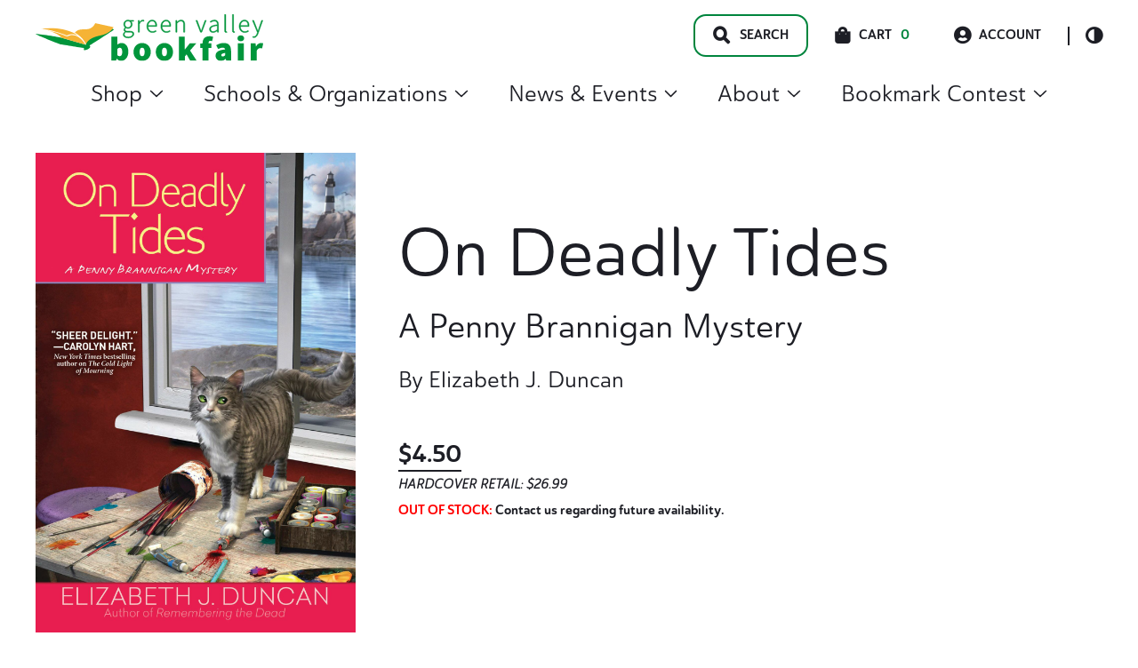

--- FILE ---
content_type: text/html; charset=UTF-8
request_url: https://gobookfair.com/product/on-deadly-tides/
body_size: 35678
content:
<!doctype html>
<html lang="en-US">
<head>
	<meta charset="UTF-8">
	<meta name="viewport" content="width=device-width, initial-scale=1, maximum-scale=2.0">
	<link rel="profile" href="http://gmpg.org/xfn/11">
	<link rel="pingback" href="">

	<title>On Deadly Tides: A Penny Brannigan Mystery | Green Valley Book Fair</title>
	<style>img:is([sizes="auto" i], [sizes^="auto," i]) { contain-intrinsic-size: 3000px 1500px }</style>
	
<!-- The SEO Framework by Sybre Waaijer -->
<link rel="canonical" href="https://gobookfair.com/product/on-deadly-tides/" />
<meta name="description" content="With a picturesque black and white lighthouse, pebble beaches and stunning views of sea and mountains, the island of Anglesey off the coast of North Wales is…" />
<meta property="og:type" content="product" />
<meta property="og:locale" content="en_US" />
<meta property="og:site_name" content="Green Valley Book Fair" />
<meta property="og:title" content="On Deadly Tides: A Penny Brannigan Mystery | Green Valley Book Fair" />
<meta property="og:description" content="With a picturesque black and white lighthouse, pebble beaches and stunning views of sea and mountains, the island of Anglesey off the coast of North Wales is the perfect place for an idyllic mid…" />
<meta property="og:url" content="https://gobookfair.com/product/on-deadly-tides/" />
<meta property="og:image" content="https://gobookfair.com/wp-content/uploads/2023/02/On-Deadly-Tides.jpg" />
<meta property="og:image:width" content="1650" />
<meta property="og:image:height" content="2475" />
<meta property="article:published_time" content="2023-02-17T20:15:54+00:00" />
<meta property="article:modified_time" content="2024-08-23T13:02:02+00:00" />
<meta name="twitter:card" content="summary_large_image" />
<meta name="twitter:title" content="On Deadly Tides: A Penny Brannigan Mystery | Green Valley Book Fair" />
<meta name="twitter:description" content="With a picturesque black and white lighthouse, pebble beaches and stunning views of sea and mountains, the island of Anglesey off the coast of North Wales is the perfect place for an idyllic mid…" />
<meta name="twitter:image" content="https://gobookfair.com/wp-content/uploads/2023/02/On-Deadly-Tides.jpg" />
<script type="application/ld+json">{"@context":"https://schema.org","@graph":[{"@type":"WebSite","@id":"https://gobookfair.com/#/schema/WebSite","url":"https://gobookfair.com/","name":"Green Valley Book Fair","inLanguage":"en-US","potentialAction":{"@type":"SearchAction","target":{"@type":"EntryPoint","urlTemplate":"https://gobookfair.com/search/{search_term_string}/"},"query-input":"required name=search_term_string"},"publisher":{"@type":"Organization","@id":"https://gobookfair.com/#/schema/Organization","name":"Green Valley Book Fair","url":"https://gobookfair.com/","logo":{"@type":"ImageObject","url":"https://gobookfair.com/wp-content/uploads/2022/05/cropped-Icon.png","contentUrl":"https://gobookfair.com/wp-content/uploads/2022/05/cropped-Icon.png","width":512,"height":512,"contentSize":"2819"}}},{"@type":"WebPage","@id":"https://gobookfair.com/product/on-deadly-tides/","url":"https://gobookfair.com/product/on-deadly-tides/","name":"On Deadly Tides: A Penny Brannigan Mystery | Green Valley Book Fair","description":"With a picturesque black and white lighthouse, pebble beaches and stunning views of sea and mountains, the island of Anglesey off the coast of North Wales is…","inLanguage":"en-US","isPartOf":{"@id":"https://gobookfair.com/#/schema/WebSite"},"breadcrumb":{"@type":"BreadcrumbList","@id":"https://gobookfair.com/#/schema/BreadcrumbList","itemListElement":[{"@type":"ListItem","position":1,"item":"https://gobookfair.com/","name":"Green Valley Book Fair"},{"@type":"ListItem","position":2,"item":"https://gobookfair.com/shop/","name":"Shop: A Penny Brannigan Mystery"},{"@type":"ListItem","position":3,"name":"On Deadly Tides: A Penny Brannigan Mystery"}]},"potentialAction":{"@type":"ReadAction","target":"https://gobookfair.com/product/on-deadly-tides/"},"datePublished":"2023-02-17T20:15:54+00:00","dateModified":"2024-08-23T13:02:02+00:00"}]}</script>
<!-- / The SEO Framework by Sybre Waaijer | 8.26ms meta | 0.64ms boot -->

<link rel='dns-prefetch' href='//www.googletagmanager.com' />
<link rel="alternate" type="application/rss+xml" title="Green Valley Book Fair &raquo; Feed" href="https://gobookfair.com/feed/" />
<link rel="stylesheet" href="https://gobookfair.com/wp-includes/css/dist/block-library/style.min.css?ver=6.8.3"><style id='wp-block-library-theme-inline-css'>
.wp-block-audio :where(figcaption){color:#555;font-size:13px;text-align:center}.is-dark-theme .wp-block-audio :where(figcaption){color:#ffffffa6}.wp-block-audio{margin:0 0 1em}.wp-block-code{border:1px solid #ccc;border-radius:4px;font-family:Menlo,Consolas,monaco,monospace;padding:.8em 1em}.wp-block-embed :where(figcaption){color:#555;font-size:13px;text-align:center}.is-dark-theme .wp-block-embed :where(figcaption){color:#ffffffa6}.wp-block-embed{margin:0 0 1em}.blocks-gallery-caption{color:#555;font-size:13px;text-align:center}.is-dark-theme .blocks-gallery-caption{color:#ffffffa6}:root :where(.wp-block-image figcaption){color:#555;font-size:13px;text-align:center}.is-dark-theme :root :where(.wp-block-image figcaption){color:#ffffffa6}.wp-block-image{margin:0 0 1em}.wp-block-pullquote{border-bottom:4px solid;border-top:4px solid;color:currentColor;margin-bottom:1.75em}.wp-block-pullquote cite,.wp-block-pullquote footer,.wp-block-pullquote__citation{color:currentColor;font-size:.8125em;font-style:normal;text-transform:uppercase}.wp-block-quote{border-left:.25em solid;margin:0 0 1.75em;padding-left:1em}.wp-block-quote cite,.wp-block-quote footer{color:currentColor;font-size:.8125em;font-style:normal;position:relative}.wp-block-quote:where(.has-text-align-right){border-left:none;border-right:.25em solid;padding-left:0;padding-right:1em}.wp-block-quote:where(.has-text-align-center){border:none;padding-left:0}.wp-block-quote.is-large,.wp-block-quote.is-style-large,.wp-block-quote:where(.is-style-plain){border:none}.wp-block-search .wp-block-search__label{font-weight:700}.wp-block-search__button{border:1px solid #ccc;padding:.375em .625em}:where(.wp-block-group.has-background){padding:1.25em 2.375em}.wp-block-separator.has-css-opacity{opacity:.4}.wp-block-separator{border:none;border-bottom:2px solid;margin-left:auto;margin-right:auto}.wp-block-separator.has-alpha-channel-opacity{opacity:1}.wp-block-separator:not(.is-style-wide):not(.is-style-dots){width:100px}.wp-block-separator.has-background:not(.is-style-dots){border-bottom:none;height:1px}.wp-block-separator.has-background:not(.is-style-wide):not(.is-style-dots){height:2px}.wp-block-table{margin:0 0 1em}.wp-block-table td,.wp-block-table th{word-break:normal}.wp-block-table :where(figcaption){color:#555;font-size:13px;text-align:center}.is-dark-theme .wp-block-table :where(figcaption){color:#ffffffa6}.wp-block-video :where(figcaption){color:#555;font-size:13px;text-align:center}.is-dark-theme .wp-block-video :where(figcaption){color:#ffffffa6}.wp-block-video{margin:0 0 1em}:root :where(.wp-block-template-part.has-background){margin-bottom:0;margin-top:0;padding:1.25em 2.375em}
</style>
<style id='classic-theme-styles-inline-css'>
/*! This file is auto-generated */
.wp-block-button__link{color:#fff;background-color:#32373c;border-radius:9999px;box-shadow:none;text-decoration:none;padding:calc(.667em + 2px) calc(1.333em + 2px);font-size:1.125em}.wp-block-file__button{background:#32373c;color:#fff;text-decoration:none}
</style>
<style id='safe-svg-svg-icon-style-inline-css'>
.safe-svg-cover{text-align:center}.safe-svg-cover .safe-svg-inside{display:inline-block;max-width:100%}.safe-svg-cover svg{fill:currentColor;height:100%;max-height:100%;max-width:100%;width:100%}

</style>
<style id='global-styles-inline-css'>
:root{--wp--preset--aspect-ratio--square: 1;--wp--preset--aspect-ratio--4-3: 4/3;--wp--preset--aspect-ratio--3-4: 3/4;--wp--preset--aspect-ratio--3-2: 3/2;--wp--preset--aspect-ratio--2-3: 2/3;--wp--preset--aspect-ratio--16-9: 16/9;--wp--preset--aspect-ratio--9-16: 9/16;--wp--preset--color--black: #000000;--wp--preset--color--cyan-bluish-gray: #abb8c3;--wp--preset--color--white: #ffffff;--wp--preset--color--pale-pink: #f78da7;--wp--preset--color--vivid-red: #cf2e2e;--wp--preset--color--luminous-vivid-orange: #ff6900;--wp--preset--color--luminous-vivid-amber: #fcb900;--wp--preset--color--light-green-cyan: #7bdcb5;--wp--preset--color--vivid-green-cyan: #00d084;--wp--preset--color--pale-cyan-blue: #8ed1fc;--wp--preset--color--vivid-cyan-blue: #0693e3;--wp--preset--color--vivid-purple: #9b51e0;--wp--preset--color--primary: var(--skinny--color-primary);--wp--preset--color--secondary: var(--skinny--color-dark-bg);--wp--preset--color--tertiary: var(--skinny--color-light-bg);--wp--preset--color--background: var(--skinny--color-white);--wp--preset--gradient--vivid-cyan-blue-to-vivid-purple: linear-gradient(135deg,rgba(6,147,227,1) 0%,rgb(155,81,224) 100%);--wp--preset--gradient--light-green-cyan-to-vivid-green-cyan: linear-gradient(135deg,rgb(122,220,180) 0%,rgb(0,208,130) 100%);--wp--preset--gradient--luminous-vivid-amber-to-luminous-vivid-orange: linear-gradient(135deg,rgba(252,185,0,1) 0%,rgba(255,105,0,1) 100%);--wp--preset--gradient--luminous-vivid-orange-to-vivid-red: linear-gradient(135deg,rgba(255,105,0,1) 0%,rgb(207,46,46) 100%);--wp--preset--gradient--very-light-gray-to-cyan-bluish-gray: linear-gradient(135deg,rgb(238,238,238) 0%,rgb(169,184,195) 100%);--wp--preset--gradient--cool-to-warm-spectrum: linear-gradient(135deg,rgb(74,234,220) 0%,rgb(151,120,209) 20%,rgb(207,42,186) 40%,rgb(238,44,130) 60%,rgb(251,105,98) 80%,rgb(254,248,76) 100%);--wp--preset--gradient--blush-light-purple: linear-gradient(135deg,rgb(255,206,236) 0%,rgb(152,150,240) 100%);--wp--preset--gradient--blush-bordeaux: linear-gradient(135deg,rgb(254,205,165) 0%,rgb(254,45,45) 50%,rgb(107,0,62) 100%);--wp--preset--gradient--luminous-dusk: linear-gradient(135deg,rgb(255,203,112) 0%,rgb(199,81,192) 50%,rgb(65,88,208) 100%);--wp--preset--gradient--pale-ocean: linear-gradient(135deg,rgb(255,245,203) 0%,rgb(182,227,212) 50%,rgb(51,167,181) 100%);--wp--preset--gradient--electric-grass: linear-gradient(135deg,rgb(202,248,128) 0%,rgb(113,206,126) 100%);--wp--preset--gradient--midnight: linear-gradient(135deg,rgb(2,3,129) 0%,rgb(40,116,252) 100%);--wp--preset--font-size--small: 16px;--wp--preset--font-size--medium: 18px;--wp--preset--font-size--large: 24px;--wp--preset--font-size--x-large: 42px;--wp--preset--font-size--huge: 40px;--wp--preset--spacing--20: 0.44rem;--wp--preset--spacing--30: 0.67rem;--wp--preset--spacing--40: 1rem;--wp--preset--spacing--50: 1.5rem;--wp--preset--spacing--60: 2.25rem;--wp--preset--spacing--70: 3.38rem;--wp--preset--spacing--80: 5.06rem;--wp--preset--shadow--natural: 6px 6px 9px rgba(0, 0, 0, 0.2);--wp--preset--shadow--deep: 12px 12px 50px rgba(0, 0, 0, 0.4);--wp--preset--shadow--sharp: 6px 6px 0px rgba(0, 0, 0, 0.2);--wp--preset--shadow--outlined: 6px 6px 0px -3px rgba(255, 255, 255, 1), 6px 6px rgba(0, 0, 0, 1);--wp--preset--shadow--crisp: 6px 6px 0px rgba(0, 0, 0, 1);}:where(.is-layout-flex){gap: 0.5em;}:where(.is-layout-grid){gap: 0.5em;}body .is-layout-flex{display: flex;}.is-layout-flex{flex-wrap: wrap;align-items: center;}.is-layout-flex > :is(*, div){margin: 0;}body .is-layout-grid{display: grid;}.is-layout-grid > :is(*, div){margin: 0;}:where(.wp-block-columns.is-layout-flex){gap: 2em;}:where(.wp-block-columns.is-layout-grid){gap: 2em;}:where(.wp-block-post-template.is-layout-flex){gap: 1.25em;}:where(.wp-block-post-template.is-layout-grid){gap: 1.25em;}.has-black-color{color: var(--wp--preset--color--black) !important;}.has-cyan-bluish-gray-color{color: var(--wp--preset--color--cyan-bluish-gray) !important;}.has-white-color{color: var(--wp--preset--color--white) !important;}.has-pale-pink-color{color: var(--wp--preset--color--pale-pink) !important;}.has-vivid-red-color{color: var(--wp--preset--color--vivid-red) !important;}.has-luminous-vivid-orange-color{color: var(--wp--preset--color--luminous-vivid-orange) !important;}.has-luminous-vivid-amber-color{color: var(--wp--preset--color--luminous-vivid-amber) !important;}.has-light-green-cyan-color{color: var(--wp--preset--color--light-green-cyan) !important;}.has-vivid-green-cyan-color{color: var(--wp--preset--color--vivid-green-cyan) !important;}.has-pale-cyan-blue-color{color: var(--wp--preset--color--pale-cyan-blue) !important;}.has-vivid-cyan-blue-color{color: var(--wp--preset--color--vivid-cyan-blue) !important;}.has-vivid-purple-color{color: var(--wp--preset--color--vivid-purple) !important;}.has-black-background-color{background-color: var(--wp--preset--color--black) !important;}.has-cyan-bluish-gray-background-color{background-color: var(--wp--preset--color--cyan-bluish-gray) !important;}.has-white-background-color{background-color: var(--wp--preset--color--white) !important;}.has-pale-pink-background-color{background-color: var(--wp--preset--color--pale-pink) !important;}.has-vivid-red-background-color{background-color: var(--wp--preset--color--vivid-red) !important;}.has-luminous-vivid-orange-background-color{background-color: var(--wp--preset--color--luminous-vivid-orange) !important;}.has-luminous-vivid-amber-background-color{background-color: var(--wp--preset--color--luminous-vivid-amber) !important;}.has-light-green-cyan-background-color{background-color: var(--wp--preset--color--light-green-cyan) !important;}.has-vivid-green-cyan-background-color{background-color: var(--wp--preset--color--vivid-green-cyan) !important;}.has-pale-cyan-blue-background-color{background-color: var(--wp--preset--color--pale-cyan-blue) !important;}.has-vivid-cyan-blue-background-color{background-color: var(--wp--preset--color--vivid-cyan-blue) !important;}.has-vivid-purple-background-color{background-color: var(--wp--preset--color--vivid-purple) !important;}.has-black-border-color{border-color: var(--wp--preset--color--black) !important;}.has-cyan-bluish-gray-border-color{border-color: var(--wp--preset--color--cyan-bluish-gray) !important;}.has-white-border-color{border-color: var(--wp--preset--color--white) !important;}.has-pale-pink-border-color{border-color: var(--wp--preset--color--pale-pink) !important;}.has-vivid-red-border-color{border-color: var(--wp--preset--color--vivid-red) !important;}.has-luminous-vivid-orange-border-color{border-color: var(--wp--preset--color--luminous-vivid-orange) !important;}.has-luminous-vivid-amber-border-color{border-color: var(--wp--preset--color--luminous-vivid-amber) !important;}.has-light-green-cyan-border-color{border-color: var(--wp--preset--color--light-green-cyan) !important;}.has-vivid-green-cyan-border-color{border-color: var(--wp--preset--color--vivid-green-cyan) !important;}.has-pale-cyan-blue-border-color{border-color: var(--wp--preset--color--pale-cyan-blue) !important;}.has-vivid-cyan-blue-border-color{border-color: var(--wp--preset--color--vivid-cyan-blue) !important;}.has-vivid-purple-border-color{border-color: var(--wp--preset--color--vivid-purple) !important;}.has-vivid-cyan-blue-to-vivid-purple-gradient-background{background: var(--wp--preset--gradient--vivid-cyan-blue-to-vivid-purple) !important;}.has-light-green-cyan-to-vivid-green-cyan-gradient-background{background: var(--wp--preset--gradient--light-green-cyan-to-vivid-green-cyan) !important;}.has-luminous-vivid-amber-to-luminous-vivid-orange-gradient-background{background: var(--wp--preset--gradient--luminous-vivid-amber-to-luminous-vivid-orange) !important;}.has-luminous-vivid-orange-to-vivid-red-gradient-background{background: var(--wp--preset--gradient--luminous-vivid-orange-to-vivid-red) !important;}.has-very-light-gray-to-cyan-bluish-gray-gradient-background{background: var(--wp--preset--gradient--very-light-gray-to-cyan-bluish-gray) !important;}.has-cool-to-warm-spectrum-gradient-background{background: var(--wp--preset--gradient--cool-to-warm-spectrum) !important;}.has-blush-light-purple-gradient-background{background: var(--wp--preset--gradient--blush-light-purple) !important;}.has-blush-bordeaux-gradient-background{background: var(--wp--preset--gradient--blush-bordeaux) !important;}.has-luminous-dusk-gradient-background{background: var(--wp--preset--gradient--luminous-dusk) !important;}.has-pale-ocean-gradient-background{background: var(--wp--preset--gradient--pale-ocean) !important;}.has-electric-grass-gradient-background{background: var(--wp--preset--gradient--electric-grass) !important;}.has-midnight-gradient-background{background: var(--wp--preset--gradient--midnight) !important;}.has-small-font-size{font-size: var(--wp--preset--font-size--small) !important;}.has-medium-font-size{font-size: var(--wp--preset--font-size--medium) !important;}.has-large-font-size{font-size: var(--wp--preset--font-size--large) !important;}.has-x-large-font-size{font-size: var(--wp--preset--font-size--x-large) !important;}
:where(.wp-block-post-template.is-layout-flex){gap: 1.25em;}:where(.wp-block-post-template.is-layout-grid){gap: 1.25em;}
:where(.wp-block-columns.is-layout-flex){gap: 2em;}:where(.wp-block-columns.is-layout-grid){gap: 2em;}
:root :where(.wp-block-pullquote){font-size: 1.5em;line-height: 1.6;}
</style>
<link rel="stylesheet" href="https://gobookfair.com/wp-content/plugins/woocommerce/assets/css/photoswipe/photoswipe.min.css?ver=10.4.3"><link rel="stylesheet" href="https://gobookfair.com/wp-content/plugins/woocommerce/assets/css/photoswipe/default-skin/default-skin.min.css?ver=10.4.3"><style id='woocommerce-inline-inline-css'>
.woocommerce form .form-row .required { visibility: visible; }
</style>
<link rel="stylesheet" href="https://gobookfair.com/wp-content/plugins/woocommerce-gateway-stripe/build/express-checkout.css?ver=f49792bd42ded7e3e1cb"><link rel="stylesheet" href="https://gobookfair.com/wp-content/plugins/wp-search-with-algolia/css/algolia-autocomplete.css?ver=2.11.1"><link rel="stylesheet" href="https://gobookfair.com/wp-content/themes/gvbf/dist/styles/style.css?ver=0.1.51"><style id='gvbf-inline-css'>
.comments-area ol.comment-list .comment.bypostauthor .comment-author::before,.comments-area ol.children .comment.bypostauthor .comment-author::before {content:Author;}body {--skinny--max-w-singular:960px;--skinny--max-w-singular-content:960px;} body.dark-color-scheme {--skinny--color-scheme-bg:#1d1e25;--skinny--color-scheme-text:#ffffff;--skinny--color-primary:#019d48;--skinny--btn-color-bg:#ebf6e5;--skinny--btn-color-text:#004d26;--skinny--btn-color-hover-bg:#7bc24e;--skinny--btn-color-hover-text:#004d26;--skinny--color-scheme-ch-overlay:rgba(29,30,37,0.8);}body.light-color-scheme {--skinny--color-scheme-bg:rgba(255,255,255,1);--skinny--color-scheme-text:#1d1e25;--skinny--color-primary:#00853d;--skinny--btn-color-bg:#ebf6e5;--skinny--btn-color-text:#004d26;--skinny--btn-color-hover-bg:#7bc24e;--skinny--btn-color-hover-text:#004d26;--skinny--color-scheme-ch-overlay:rgba(0,0,0,0.3);} body,.edit-post-visual-editor .editor-styles-wrapper,.editor-styles-wrapper.block-editor-block-preview__container {--skinny--type-body:'DM Sans','Helvetica Neue',Helvetica,Arial,sans-serif;--skinny--type-heading:'DM Serif Display','Helvetica Neue',Helvetica,Arial,sans-serif;--skinny--type-text-xxl:26.24px;--skinny--type-text-xl:22.4px;--skinny--type-text-body:18.08px;--skinny--type-text-smaller:16px;--skinny--type-text-caption:14.4px;--skinny--type-text-label:14.4px;--skinny--type-heading-xxl:75.04px;--skinny--type-heading-xl:54.08px;--skinny--type-heading-large:25.28px;--skinny--type-heading-medium:17.6px;--skinny--type-heading-small:12.8px;--skinny--type-text-xxl-height:170.28%;--skinny--type-text-xl-height:170.28%;--skinny--type-text-body-height:180%;--skinny--type-text-smaller-height:170.28%;--skinny--type-text-caption-height:140.4%;--skinny--type-text-label-height:140.4%;--skinny--type-heading-xxl-height:110.16%;--skinny--type-heading-xl-height:138.24%;--skinny--type-heading-large-height:136.08%;--skinny--type-heading-medium-height:117%;--skinny--type-heading-small-height:130.14%;}.header__title .site-title {font-size:35.2px;}
@media screen and (max-width: 599px) {body,.edit-post-visual-editor .editor-styles-wrapper,.editor-styles-wrapper.block-editor-block-preview__container {--skinny--type-text-xxl:24.6px;--skinny--type-text-xl:21px;--skinny--type-text-body:16.95px;--skinny--type-text-smaller:15px;--skinny--type-text-caption:13.5px;--skinny--type-text-label:13.5px;--skinny--type-heading-xxl:45px;--skinny--type-heading-xl:40.5px;--skinny--type-heading-large:23.7px;--skinny--type-heading-medium:16.5px;--skinny--type-heading-small:12px;}.header__title .site-title {font-size:33px;}} body,.edit-post-visual-editor .editor-styles-wrapper,.editor-styles-wrapper.block-editor-block-preview__container {--skinny--btn-text-transform:inherit;--skinny--btn-font-weight:700;--skinny--btn-border-radius:14px;}
</style>
<link rel="stylesheet" href="https://gobookfair.com/wp-content/themes/gvbf/dist/styles/style-769.css?ver=0.1.51" media="(min-width: 769px)"><link rel="stylesheet" href="https://gobookfair.com/wp-content/themes/gvbf/dist/styles/style-960.css?ver=0.1.51" media="(min-width: 960px)">    <script>
        (function(w,d,s,l,i){w[l]=w[l]||[];w[l].push({'gtm.start':
        new Date().getTime(),event:'gtm.js'});var f=d.getElementsByTagName(s)[0],
        j=d.createElement(s),dl=l!='dataLayer'?'&l='+l:'';j.async=true;j.src=
        'https://www.googletagmanager.com/gtm.js?id='+i+dl;f.parentNode.insertBefore(j,f);
        })(window,document,'script','dataLayer','GTM-N2QMFWG');
    </script>
    	<noscript><style>.woocommerce-product-gallery{ opacity: 1 !important; }</style></noscript>
			<style>
			.algolia-search-highlight {
				background-color: #fffbcc;
				border-radius: 2px;
				font-style: normal;
			}
		</style>
		<link rel="icon" href="https://gobookfair.com/wp-content/uploads/2022/05/cropped-Icon-100x100.png" sizes="32x32">
<link rel="icon" href="https://gobookfair.com/wp-content/uploads/2022/05/cropped-Icon-233x233.png" sizes="192x192">
<link rel="apple-touch-icon" href="https://gobookfair.com/wp-content/uploads/2022/05/cropped-Icon-233x233.png">
<meta name="msapplication-TileImage" content="https://gobookfair.com/wp-content/uploads/2022/05/cropped-Icon-432x432.png">
		<style id="wp-custom-css">
			.woocommerce.single-product .product span.onsale {
	position: absolute;
}

.woocommerce.single-product #content div.product {
	position: relative;
}

.no-margins {
	margin-top: 0px !important;
	margin-bottom: 0px !important;
}		</style>
		</head>

<body class="wp-singular product-template-default single single-product postid-28134 wp-custom-logo wp-embed-responsive wp-theme-skinny wp-child-theme-gvbf theme-skinny woocommerce woocommerce-page woocommerce-no-js skinny-no-sidebar skinny-singular light-color-scheme is-light-theme on-deadly-tides">



<div id="page" class="hfeed site">
	    <div class="search__modal">
        <div class="search__modal-inner">

            <a href="https://gobookfair.com/" class="custom-logo-link" rel="home"><img width="234" height="48" src="https://gobookfair.com/wp-content/uploads/2022/08/gvbf-logo.svg" class="custom-logo" alt="Green Valley Book Fair Logo. Go to homepage." decoding="async" /></a>
            <button id="search__close-btn" type="button">
                <span class="screen-reader-text">Search Close Toggle</span>
            </button>
            <form role="search" method="get" class="search-form" action="https://gobookfair.com/">
	<label>
		<span class="screen-reader-text">Search for:</span>
		<input id="search-field" type="search" class="search-field"
				placeholder="Type for quick search&hellip;"
				value="" name="s"
				title="Search for:"
				autocomplete="off"
		/>
	</label>
	<input type="submit" class="search-submit"
		   value="Full Search"/>
</form>
        </div>
    </div>
        <a class="skip-link" style="left: -999px;
                position: absolute;
                top: auto;
                width: 1px;
                height: 1px;
                overflow: hidden;
                z-index: -999;" href="#content">Skip to content</a>
    
	<header id="masthead" class="site-header" role="banner">
			<div class="header__inner flex
	mx-auto px-large container default-header	">

			<div class="header__title flex-nowrap">

				<div class='header__title-inner' itemscope itemtype='https://schema.org/Organization'><a href="https://gobookfair.com/" class="custom-logo-link" rel="home"><img width="234" height="48" src="https://gobookfair.com/wp-content/uploads/2022/08/gvbf-logo.svg" class="custom-logo" alt="Green Valley Book Fair Logo. Go to homepage." decoding="async" /></a></div>
					<span id="mobile__menu-toggle" class="mobile__menu-toggle">
		<span class="menu-item"></span>
		<span class="menu-item"></span>
		<span class="menu-item"></span>
	</span>
	<div id="header__mobile-navigation" class="header__mobile-navigation" aria-label="Vertical" role="navigation" itemscope itemtype="https://schema.org/SiteNavigationElement">
		<div class="header__mobile-navigation-inner">
				<div class="woo-mobile-cart">
		<div class="cart-contents">
			<span class="icon skinny-icon-cart"></span>
			<span class="count">0</span>
			<span class="cart-amount">&#036;0.00</span>
			<a class="cart-link" href="https://gobookfair.com/cart/" title="View Cart">
				View Cart			</a>
		</div>
	</div>
	
			<div class="quick-links ">
					<a class="account-link" href="https://gobookfair.com/my-account/"><span class="icon skinny-icon-account"></span>Account</a>
		<button
		id="header__color-scheme-toggle"
		class="header__color-scheme-toggle"
		type="button"
		data-color-scheme="light"
	>
		<div class="scheme-toggle-icon">
		</div>
		<span class="screen-reader-text">Color Scheme Toggle</span>
	</button>

				</div>
			<div class="menu-main-menu-container"><ul id="mobile-menu" class="mobile-menu list-reset level-1"><li id="menu-item-22697" class="menu-item menu-item-type-custom menu-item-object-custom menu-item-has-children menu-item-22697"><details><summary>Shop<svg aria-hidden="true" focusable="false" role="presentation" class="icon icon-caret" viewBox="0 0 10 6">
                            	<path fill-rule="evenodd" clip-rule="evenodd" d="M9.354.646a.5.5 0 00-.708 0L5 4.293 1.354.646a.5.5 0 00-.708.708l4 4a.5.5 0 00.708 0l4-4a.5.5 0 000-.708z" fill="currentColor"></path>
                            </svg></summary>
<ul class="sub-menu level-2">
	<li id="menu-item-48413" class="menu-item menu-item-type-custom menu-item-object-custom menu-item-48413"><a href="https://gobookfair.com/tag/christmas/">Christmas</a></li>
	<li id="menu-item-22698" class="menu-item menu-item-type-taxonomy menu-item-object-product_cat current-product-ancestor current-menu-parent current-product-parent menu-item-has-children menu-item-22698"><details><summary>Books<svg aria-hidden="true" focusable="false" role="presentation" class="icon icon-caret" viewBox="0 0 10 6">
                            	<path fill-rule="evenodd" clip-rule="evenodd" d="M9.354.646a.5.5 0 00-.708 0L5 4.293 1.354.646a.5.5 0 00-.708.708l4 4a.5.5 0 00.708 0l4-4a.5.5 0 000-.708z" fill="currentColor"></path>
                            </svg></summary>
	<ul class="sub-menu level-3">
		<li id="menu-item-35356" class="menu-item menu-item-type-custom menu-item-object-custom menu-item-35356"><a href="https://gobookfair.com/category/books/">All Books</a></li>
		<li id="menu-item-8679801" class="menu-item menu-item-type-taxonomy menu-item-object-product_genre menu-item-has-children menu-item-8679801"><details><summary>Best Sellers<svg aria-hidden="true" focusable="false" role="presentation" class="icon icon-caret" viewBox="0 0 10 6">
                            	<path fill-rule="evenodd" clip-rule="evenodd" d="M9.354.646a.5.5 0 00-.708 0L5 4.293 1.354.646a.5.5 0 00-.708.708l4 4a.5.5 0 00.708 0l4-4a.5.5 0 000-.708z" fill="currentColor"></path>
                            </svg></summary>
		<ul class="sub-menu level-4">
			<li id="menu-item-9679801" class="menu-item menu-item-type-taxonomy menu-item-object-product_genre menu-item-9679801"><a href="https://gobookfair.com/genre/best-sellers/">All Best Sellers</a></li>
			<li id="menu-item-8682634" class="menu-item menu-item-type-taxonomy menu-item-object-product_genre menu-item-8682634"><a href="https://gobookfair.com/genre/adult-best-seller/">Adult Best Seller</a></li>
			<li id="menu-item-8682633" class="menu-item menu-item-type-taxonomy menu-item-object-product_genre menu-item-8682633"><a href="https://gobookfair.com/genre/childrens-best-seller/">Children&#8217;s Best Seller</a></li>
		</ul>
</li>
		<li id="menu-item-6362161" class="menu-item menu-item-type-taxonomy menu-item-object-product_genre menu-item-has-children menu-item-6362161"><details><summary>Children's Books<svg aria-hidden="true" focusable="false" role="presentation" class="icon icon-caret" viewBox="0 0 10 6">
                            	<path fill-rule="evenodd" clip-rule="evenodd" d="M9.354.646a.5.5 0 00-.708 0L5 4.293 1.354.646a.5.5 0 00-.708.708l4 4a.5.5 0 00.708 0l4-4a.5.5 0 000-.708z" fill="currentColor"></path>
                            </svg></summary>
		<ul class="sub-menu level-4">
			<li id="menu-item-7362162" class="menu-item menu-item-type-taxonomy menu-item-object-product_genre menu-item-7362162"><a href="https://gobookfair.com/genre/childrens-books/">All Children&#8217;s Books</a></li>
			<li id="menu-item-6362307" class="menu-item menu-item-type-taxonomy menu-item-object-product_genre menu-item-6362307"><a href="https://gobookfair.com/genre/books-for-babies/">Books for Babies</a></li>
			<li id="menu-item-6362322" class="menu-item menu-item-type-taxonomy menu-item-object-product_genre menu-item-6362322"><a href="https://gobookfair.com/genre/childrens-activity-interactive/">Children&#8217;s Activity &amp; Interactive</a></li>
			<li id="menu-item-6362310" class="menu-item menu-item-type-taxonomy menu-item-object-product_genre menu-item-6362310"><a href="https://gobookfair.com/genre/childrens-chapter-books/">Children&#8217;s Chapter Books</a></li>
			<li id="menu-item-6366166" class="menu-item menu-item-type-taxonomy menu-item-object-product_genre menu-item-6366166"><a href="https://gobookfair.com/genre/childrens-classics/">Children&#8217;s Classics</a></li>
			<li id="menu-item-6362311" class="menu-item menu-item-type-taxonomy menu-item-object-product_genre menu-item-6362311"><a href="https://gobookfair.com/genre/childrens-graphic-novels/">Children&#8217;s Graphic Novels</a></li>
			<li id="menu-item-6362357" class="menu-item menu-item-type-taxonomy menu-item-object-product_genre menu-item-6362357"><a href="https://gobookfair.com/genre/childrens-history/">Children&#8217;s History</a></li>
			<li id="menu-item-6362312" class="menu-item menu-item-type-taxonomy menu-item-object-product_genre menu-item-6362312"><a href="https://gobookfair.com/genre/childrens-level-readers-pre-k-4/">Children&#8217;s Level Readers Pre-K-4</a></li>
			<li id="menu-item-6362313" class="menu-item menu-item-type-taxonomy menu-item-object-product_genre menu-item-6362313"><a href="https://gobookfair.com/genre/childrens-national-geographic/">Children&#8217;s National Geographic</a></li>
			<li id="menu-item-6362314" class="menu-item menu-item-type-taxonomy menu-item-object-product_genre menu-item-6362314"><a href="https://gobookfair.com/genre/childrens-picture-books/">Children&#8217;s Picture Books</a></li>
			<li id="menu-item-6362315" class="menu-item menu-item-type-taxonomy menu-item-object-product_genre menu-item-6362315"><a href="https://gobookfair.com/genre/childrens-religion/">Children&#8217;s Religion</a></li>
			<li id="menu-item-6365481" class="menu-item menu-item-type-taxonomy menu-item-object-product_genre menu-item-6365481"><a href="https://gobookfair.com/genre/childrens-science/">Children&#8217;s Science</a></li>
			<li id="menu-item-6362369" class="menu-item menu-item-type-taxonomy menu-item-object-product_genre menu-item-6362369"><a href="https://gobookfair.com/genre/childrens-spanish-books/">Children&#8217;s Spanish Books</a></li>
			<li id="menu-item-6362323" class="menu-item menu-item-type-taxonomy menu-item-object-product_genre menu-item-6362323"><a href="https://gobookfair.com/genre/childrens-workbooks-reference/">Children&#8217;s Workbooks &amp; Reference</a></li>
			<li id="menu-item-6363452" class="menu-item menu-item-type-taxonomy menu-item-object-product_genre menu-item-6363452"><a href="https://gobookfair.com/genre/state-awards-winning-books/">State Awards Books</a></li>
		</ul>
</li>
		<li id="menu-item-3959543" class="menu-item menu-item-type-taxonomy menu-item-object-product_genre menu-item-3959543"><a href="https://gobookfair.com/genre/coloring-books-for-adults/">Coloring, Game and Puzzle Books For Adults</a></li>
		<li id="menu-item-2567406" class="menu-item menu-item-type-taxonomy menu-item-object-product_genre menu-item-2567406"><a href="https://gobookfair.com/genre/cookbooks/">Cookbooks</a></li>
		<li id="menu-item-9937246" class="menu-item menu-item-type-taxonomy menu-item-object-product_genre current-product-ancestor current-menu-parent current-product-parent menu-item-has-children menu-item-9937246"><details><summary>Fiction<svg aria-hidden="true" focusable="false" role="presentation" class="icon icon-caret" viewBox="0 0 10 6">
                            	<path fill-rule="evenodd" clip-rule="evenodd" d="M9.354.646a.5.5 0 00-.708 0L5 4.293 1.354.646a.5.5 0 00-.708.708l4 4a.5.5 0 00.708 0l4-4a.5.5 0 000-.708z" fill="currentColor"></path>
                            </svg></summary>
		<ul class="sub-menu level-4">
			<li id="menu-item-10937250" class="menu-item menu-item-type-taxonomy menu-item-object-product_genre current-product-ancestor current-menu-parent current-product-parent menu-item-10937250"><a href="https://gobookfair.com/genre/fiction/">All Fiction</a></li>
			<li id="menu-item-9937401" class="menu-item menu-item-type-taxonomy menu-item-object-product_genre menu-item-9937401"><a href="https://gobookfair.com/genre/christian-fiction/">Christian Fiction</a></li>
			<li id="menu-item-9937466" class="menu-item menu-item-type-taxonomy menu-item-object-product_genre menu-item-9937466"><a href="https://gobookfair.com/genre/classics/">Classics &amp; Literature</a></li>
			<li id="menu-item-9940533" class="menu-item menu-item-type-taxonomy menu-item-object-product_genre menu-item-9940533"><a href="https://gobookfair.com/genre/family-life/">Family Life</a></li>
			<li id="menu-item-9941250" class="menu-item menu-item-type-taxonomy menu-item-object-product_genre menu-item-9941250"><a href="https://gobookfair.com/genre/gothic/">Gothic</a></li>
			<li id="menu-item-9938328" class="menu-item menu-item-type-taxonomy menu-item-object-product_genre menu-item-9938328"><a href="https://gobookfair.com/genre/graphic-novels/">Graphic Novels</a></li>
			<li id="menu-item-9937441" class="menu-item menu-item-type-taxonomy menu-item-object-product_genre menu-item-9937441"><a href="https://gobookfair.com/genre/historical-fiction/">Historical Fiction</a></li>
			<li id="menu-item-9941116" class="menu-item menu-item-type-taxonomy menu-item-object-product_genre menu-item-9941116"><a href="https://gobookfair.com/genre/horror/">Horror</a></li>
			<li id="menu-item-9939759" class="menu-item menu-item-type-taxonomy menu-item-object-product_genre menu-item-9939759"><a href="https://gobookfair.com/genre/manga/">Manga</a></li>
			<li id="menu-item-9937410" class="menu-item menu-item-type-taxonomy menu-item-object-product_genre current-product-ancestor current-menu-parent current-product-parent menu-item-9937410"><a href="https://gobookfair.com/genre/mystery-thriller/">Mystery/Thriller</a></li>
			<li id="menu-item-9938876" class="menu-item menu-item-type-taxonomy menu-item-object-product_genre menu-item-9938876"><a href="https://gobookfair.com/genre/romance/">Romance</a></li>
			<li id="menu-item-9941231" class="menu-item menu-item-type-taxonomy menu-item-object-product_genre menu-item-9941231"><a href="https://gobookfair.com/genre/romantic-fantasy/">Romantasy</a></li>
			<li id="menu-item-9939941" class="menu-item menu-item-type-taxonomy menu-item-object-product_genre menu-item-9939941"><a href="https://gobookfair.com/genre/sci-fi-fantasy/">Sci-Fi/Fantasy</a></li>
			<li id="menu-item-9937416" class="menu-item menu-item-type-taxonomy menu-item-object-product_genre menu-item-9937416"><a href="https://gobookfair.com/genre/westerns/">Westerns</a></li>
		</ul>
</li>
		<li id="menu-item-4042969" class="menu-item menu-item-type-taxonomy menu-item-object-product_genre menu-item-4042969"><a href="https://gobookfair.com/genre/gift-books/">Gift Books/Novelty Items</a></li>
		<li id="menu-item-7004046" class="menu-item menu-item-type-taxonomy menu-item-object-product_genre menu-item-7004046"><a href="https://gobookfair.com/genre/journals-notebooks/">Journals &amp; Notebooks</a></li>
		<li id="menu-item-7674642" class="menu-item menu-item-type-taxonomy menu-item-object-product_genre menu-item-7674642"><a href="https://gobookfair.com/genre/mass-market-paperback/">Mass Market</a></li>
		<li id="menu-item-8464876" class="menu-item menu-item-type-taxonomy menu-item-object-product_genre menu-item-has-children menu-item-8464876"><details><summary>Non-Fiction<svg aria-hidden="true" focusable="false" role="presentation" class="icon icon-caret" viewBox="0 0 10 6">
                            	<path fill-rule="evenodd" clip-rule="evenodd" d="M9.354.646a.5.5 0 00-.708 0L5 4.293 1.354.646a.5.5 0 00-.708.708l4 4a.5.5 0 00.708 0l4-4a.5.5 0 000-.708z" fill="currentColor"></path>
                            </svg></summary>
		<ul class="sub-menu level-4">
			<li id="menu-item-9464884" class="menu-item menu-item-type-taxonomy menu-item-object-product_genre menu-item-9464884"><a href="https://gobookfair.com/genre/non-fiction/">All Non-Fiction</a></li>
			<li id="menu-item-8466430" class="menu-item menu-item-type-taxonomy menu-item-object-product_genre menu-item-8466430"><a href="https://gobookfair.com/genre/art/">Art</a></li>
			<li id="menu-item-8465021" class="menu-item menu-item-type-taxonomy menu-item-object-product_genre menu-item-8465021"><a href="https://gobookfair.com/genre/biography-memoir/">Biography/Memoir</a></li>
			<li id="menu-item-8465090" class="menu-item menu-item-type-taxonomy menu-item-object-product_genre menu-item-8465090"><a href="https://gobookfair.com/genre/business/">Business</a></li>
			<li id="menu-item-8465055" class="menu-item menu-item-type-taxonomy menu-item-object-product_genre menu-item-8465055"><a href="https://gobookfair.com/genre/crafts-hobbies/">Crafts &amp; Hobbies</a></li>
			<li id="menu-item-8465086" class="menu-item menu-item-type-taxonomy menu-item-object-product_genre menu-item-8465086"><a href="https://gobookfair.com/genre/health/">Health</a></li>
			<li id="menu-item-8465088" class="menu-item menu-item-type-taxonomy menu-item-object-product_genre menu-item-8465088"><a href="https://gobookfair.com/genre/history/">History</a></li>
			<li id="menu-item-8466809" class="menu-item menu-item-type-taxonomy menu-item-object-product_genre menu-item-8466809"><a href="https://gobookfair.com/genre/humor/">Humor</a></li>
			<li id="menu-item-8465099" class="menu-item menu-item-type-taxonomy menu-item-object-product_genre menu-item-8465099"><a href="https://gobookfair.com/genre/local-regional/">Local/Regional</a></li>
			<li id="menu-item-8465091" class="menu-item menu-item-type-taxonomy menu-item-object-product_genre menu-item-8465091"><a href="https://gobookfair.com/genre/national-geographic/">National Geographic</a></li>
			<li id="menu-item-8465092" class="menu-item menu-item-type-taxonomy menu-item-object-product_genre menu-item-8465092"><a href="https://gobookfair.com/genre/nature-outdoors/">Nature &amp; Outdoors</a></li>
			<li id="menu-item-8468235" class="menu-item menu-item-type-taxonomy menu-item-object-product_genre menu-item-8468235"><a href="https://gobookfair.com/genre/new-age/">New Age</a></li>
			<li id="menu-item-8467758" class="menu-item menu-item-type-taxonomy menu-item-object-product_genre menu-item-8467758"><a href="https://gobookfair.com/genre/philosophy/">Philosophy</a></li>
			<li id="menu-item-8465960" class="menu-item menu-item-type-taxonomy menu-item-object-product_genre menu-item-8465960"><a href="https://gobookfair.com/genre/political/">Political</a></li>
			<li id="menu-item-8466015" class="menu-item menu-item-type-taxonomy menu-item-object-product_genre menu-item-8466015"><a href="https://gobookfair.com/genre/reference/">Reference</a></li>
			<li id="menu-item-8465042" class="menu-item menu-item-type-taxonomy menu-item-object-product_genre menu-item-8465042"><a href="https://gobookfair.com/genre/religion/">Religion</a></li>
			<li id="menu-item-8465094" class="menu-item menu-item-type-taxonomy menu-item-object-product_genre menu-item-8465094"><a href="https://gobookfair.com/genre/science/">Science</a></li>
			<li id="menu-item-8465093" class="menu-item menu-item-type-taxonomy menu-item-object-product_genre menu-item-8465093"><a href="https://gobookfair.com/genre/self-help/">Self-Help</a></li>
		</ul>
</li>
		<li id="menu-item-2511659" class="menu-item menu-item-type-taxonomy menu-item-object-product_genre menu-item-2511659"><a href="https://gobookfair.com/genre/young-adult/">Young Adult</a></li>
		<li id="menu-item-47078" class="menu-item menu-item-type-custom menu-item-object-custom menu-item-47078"><a href="https://gobookfair.com/tag/sprayed-edges/">Sprayed Edges</a></li>
		<li id="menu-item-39608" class="menu-item menu-item-type-custom menu-item-object-custom menu-item-has-children menu-item-39608"><details><summary>VA Readers' Choice<svg aria-hidden="true" focusable="false" role="presentation" class="icon icon-caret" viewBox="0 0 10 6">
                            	<path fill-rule="evenodd" clip-rule="evenodd" d="M9.354.646a.5.5 0 00-.708 0L5 4.293 1.354.646a.5.5 0 00-.708.708l4 4a.5.5 0 00.708 0l4-4a.5.5 0 000-.708z" fill="currentColor"></path>
                            </svg></summary>
		<ul class="sub-menu level-4">
			<li id="menu-item-39609" class="menu-item menu-item-type-custom menu-item-object-custom menu-item-39609"><a href="https://gobookfair.com/tag/va-readers-choice/">All VA Readers&#8217; Choice</a></li>
			<li id="menu-item-45433" class="menu-item menu-item-type-custom menu-item-object-custom menu-item-45433"><a href="https://gobookfair.com/tag/virginia-readers-choice-authors/">VA Readers&#8217; Choice Authors</a></li>
			<li id="menu-item-39616" class="menu-item menu-item-type-custom menu-item-object-custom menu-item-has-children menu-item-39616"><details><summary>2025-2026 VA Readers' Choice<svg aria-hidden="true" focusable="false" role="presentation" class="icon icon-caret" viewBox="0 0 10 6">
                            	<path fill-rule="evenodd" clip-rule="evenodd" d="M9.354.646a.5.5 0 00-.708 0L5 4.293 1.354.646a.5.5 0 00-.708.708l4 4a.5.5 0 00.708 0l4-4a.5.5 0 000-.708z" fill="currentColor"></path>
                            </svg></summary>
			<ul class="sub-menu level-5">
				<li id="menu-item-39620" class="menu-item menu-item-type-custom menu-item-object-custom menu-item-39620"><a href="https://gobookfair.com/tag/2025-2026-va-readers-choice-primary/">2025-2026 VA Readers’ Choice &#8211; Primary</a></li>
				<li id="menu-item-39617" class="menu-item menu-item-type-custom menu-item-object-custom menu-item-39617"><a href="https://gobookfair.com/tag/2025-2026-va-readers-choice-elementary/">2025-2026 VA Readers’ Choice &#8211; Elementary</a></li>
				<li id="menu-item-39619" class="menu-item menu-item-type-custom menu-item-object-custom menu-item-39619"><a href="https://gobookfair.com/tag/2025-2026-va-readers-choice-middle-school/">2025-2026 VA Readers’ Choice &#8211; Middle School</a></li>
				<li id="menu-item-39618" class="menu-item menu-item-type-custom menu-item-object-custom menu-item-39618"><a href="https://gobookfair.com/tag/2025-2026-va-readers-choice-high-school/">2025-2026 VA Readers’ Choice &#8211; High School</a></li>
			</ul>
</li>
			<li id="menu-item-39615" class="menu-item menu-item-type-custom menu-item-object-custom menu-item-39615"><a href="https://gobookfair.com/tag/2024-2025-va-readers-choice">2024-2025 VA Readers&#8217; Choice</a></li>
			<li id="menu-item-39625" class="menu-item menu-item-type-custom menu-item-object-custom menu-item-39625"><a href="https://gobookfair.com/tag/varc-primary/">Past VA Readers&#8217; Choice &#8211; Primary</a></li>
			<li id="menu-item-39624" class="menu-item menu-item-type-custom menu-item-object-custom menu-item-39624"><a href="https://gobookfair.com/tag/varc-elementary/">Past VA Readers&#8217; Choice &#8211; Elementary</a></li>
			<li id="menu-item-39623" class="menu-item menu-item-type-custom menu-item-object-custom menu-item-39623"><a href="https://gobookfair.com/tag/varc-middle-school/">Past VA Readers&#8217; Choice &#8211; Middle School</a></li>
			<li id="menu-item-39622" class="menu-item menu-item-type-custom menu-item-object-custom menu-item-39622"><a href="https://gobookfair.com/tag/varc-high-school/">Past VA Readers&#8217; Choice &#8211; High School</a></li>
		</ul>
</li>
	</ul>
</li>
	<li id="menu-item-22699" class="menu-item menu-item-type-custom menu-item-object-custom menu-item-has-children menu-item-22699"><details><summary>Other Items<svg aria-hidden="true" focusable="false" role="presentation" class="icon icon-caret" viewBox="0 0 10 6">
                            	<path fill-rule="evenodd" clip-rule="evenodd" d="M9.354.646a.5.5 0 00-.708 0L5 4.293 1.354.646a.5.5 0 00-.708.708l4 4a.5.5 0 00.708 0l4-4a.5.5 0 000-.708z" fill="currentColor"></path>
                            </svg></summary>
	<ul class="sub-menu level-3">
		<li id="menu-item-1601752" class="menu-item menu-item-type-taxonomy menu-item-object-product_cat menu-item-1601752"><a href="https://gobookfair.com/category/clothing/">Clothing</a></li>
		<li id="menu-item-1705405" class="menu-item menu-item-type-taxonomy menu-item-object-product_cat menu-item-1705405"><a href="https://gobookfair.com/category/crafts/">Crafts</a></li>
		<li id="menu-item-6227227" class="menu-item menu-item-type-taxonomy menu-item-object-product_cat menu-item-6227227"><a href="https://gobookfair.com/category/gift-cards/">Gift Cards</a></li>
		<li id="menu-item-2435652" class="menu-item menu-item-type-taxonomy menu-item-object-product_cat menu-item-2435652"><a href="https://gobookfair.com/category/home/">Home Goods</a></li>
		<li id="menu-item-2344830" class="menu-item menu-item-type-taxonomy menu-item-object-product_cat menu-item-2344830"><a href="https://gobookfair.com/category/jewelry/">Jewelry</a></li>
		<li id="menu-item-7154729" class="menu-item menu-item-type-taxonomy menu-item-object-product_cat menu-item-7154729"><a href="https://gobookfair.com/category/miscellaneous/">Miscellaneous</a></li>
		<li id="menu-item-1350132" class="menu-item menu-item-type-taxonomy menu-item-object-product_cat menu-item-1350132"><a href="https://gobookfair.com/category/office-supplies/">Office Supplies</a></li>
		<li id="menu-item-4558027" class="menu-item menu-item-type-taxonomy menu-item-object-product_cat menu-item-4558027"><a href="https://gobookfair.com/category/puzzles/">Puzzles</a></li>
		<li id="menu-item-3721678" class="menu-item menu-item-type-taxonomy menu-item-object-product_cat menu-item-3721678"><a href="https://gobookfair.com/category/stationery/">Stationery</a></li>
		<li id="menu-item-9556581" class="menu-item menu-item-type-taxonomy menu-item-object-product_cat menu-item-9556581"><a href="https://gobookfair.com/category/teacher-supplies/">Teacher Supplies</a></li>
		<li id="menu-item-851011" class="menu-item menu-item-type-taxonomy menu-item-object-product_cat menu-item-has-children menu-item-851011"><details><summary>Toys &amp; Games<svg aria-hidden="true" focusable="false" role="presentation" class="icon icon-caret" viewBox="0 0 10 6">
                            	<path fill-rule="evenodd" clip-rule="evenodd" d="M9.354.646a.5.5 0 00-.708 0L5 4.293 1.354.646a.5.5 0 00-.708.708l4 4a.5.5 0 00.708 0l4-4a.5.5 0 000-.708z" fill="currentColor"></path>
                            </svg></summary>
		<ul class="sub-menu level-4">
			<li id="menu-item-1851021" class="menu-item menu-item-type-taxonomy menu-item-object-product_cat menu-item-1851021"><a href="https://gobookfair.com/category/toys-games/">All Toys &amp; Games</a></li>
			<li id="menu-item-851203" class="menu-item menu-item-type-taxonomy menu-item-object-product_cat menu-item-851203"><a href="https://gobookfair.com/category/toys-games/stuffed-animals/">Stuffed Animals</a></li>
		</ul>
</li>
		<li id="menu-item-5205104" class="menu-item menu-item-type-taxonomy menu-item-object-product_cat menu-item-5205104"><a href="https://gobookfair.com/category/wedding-and-party-supplies/">Wedding and Party Supplies</a></li>
	</ul>
</li>
	<li id="menu-item-39599" class="menu-item menu-item-type-custom menu-item-object-custom menu-item-has-children menu-item-39599"><details><summary>Holidays<svg aria-hidden="true" focusable="false" role="presentation" class="icon icon-caret" viewBox="0 0 10 6">
                            	<path fill-rule="evenodd" clip-rule="evenodd" d="M9.354.646a.5.5 0 00-.708 0L5 4.293 1.354.646a.5.5 0 00-.708.708l4 4a.5.5 0 00.708 0l4-4a.5.5 0 000-.708z" fill="currentColor"></path>
                            </svg></summary>
	<ul class="sub-menu level-3">
		<li id="menu-item-39605" class="menu-item menu-item-type-custom menu-item-object-custom menu-item-39605"><a href="https://gobookfair.com/tag/christmas/">Christmas</a></li>
		<li id="menu-item-39607" class="menu-item menu-item-type-custom menu-item-object-custom menu-item-39607"><a href="https://gobookfair.com/tag/easter/">Easter</a></li>
		<li id="menu-item-39606" class="menu-item menu-item-type-custom menu-item-object-custom menu-item-39606"><a href="https://gobookfair.com/tag/fourth-of-july/">Fourth of July</a></li>
		<li id="menu-item-39600" class="menu-item menu-item-type-custom menu-item-object-custom menu-item-39600"><a href="https://gobookfair.com/tag/halloween/">Halloween</a></li>
		<li id="menu-item-39601" class="menu-item menu-item-type-custom menu-item-object-custom menu-item-39601"><a href="https://gobookfair.com/tag/hanukkah/">Hanukkah</a></li>
		<li id="menu-item-39602" class="menu-item menu-item-type-custom menu-item-object-custom menu-item-39602"><a href="https://gobookfair.com/tag/st-patricks-day/">St. Patrick&#8217;s Day</a></li>
		<li id="menu-item-39603" class="menu-item menu-item-type-custom menu-item-object-custom menu-item-39603"><a href="https://gobookfair.com/tag/thanksgiving/https://gobookfair.com/tag/thanksgiving/">Thanksgiving</a></li>
		<li id="menu-item-39604" class="menu-item menu-item-type-custom menu-item-object-custom menu-item-39604"><a href="https://gobookfair.com/tag/valentines-day/">Valentine&#8217;s Day</a></li>
	</ul>
</li>
	<li id="menu-item-29824" class="menu-item menu-item-type-custom menu-item-object-custom menu-item-29824"><a href="/product/gift-card/">Gift Cards</a></li>
	<li id="menu-item-22770" class="menu-item menu-item-type-custom menu-item-object-custom menu-item-22770"><a href="/shop?product_visibility=featured">Featured Items</a></li>
	<li id="menu-item-22706" class="menu-item menu-item-type-post_type menu-item-object-page current_page_parent menu-item-22706"><a href="https://gobookfair.com/shop/">New Arrivals</a></li>
	<li id="menu-item-22771" class="menu-item menu-item-type-custom menu-item-object-custom menu-item-has-children menu-item-22771"><details><summary>Best Sellers<svg aria-hidden="true" focusable="false" role="presentation" class="icon icon-caret" viewBox="0 0 10 6">
                            	<path fill-rule="evenodd" clip-rule="evenodd" d="M9.354.646a.5.5 0 00-.708 0L5 4.293 1.354.646a.5.5 0 00-.708.708l4 4a.5.5 0 00.708 0l4-4a.5.5 0 000-.708z" fill="currentColor"></path>
                            </svg></summary>
	<ul class="sub-menu level-3">
		<li id="menu-item-35357" class="menu-item menu-item-type-custom menu-item-object-custom menu-item-35357"><a href="https://gobookfair.com/genre/best-sellers/">All Best Sellers</a></li>
		<li id="menu-item-31538" class="menu-item menu-item-type-custom menu-item-object-custom menu-item-31538"><a href="https://gobookfair.com/genre/adult-best-seller/">Adult Best Seller</a></li>
		<li id="menu-item-31539" class="menu-item menu-item-type-custom menu-item-object-custom menu-item-31539"><a href="https://gobookfair.com/genre/childrens-best-seller/">Children&#8217;s Best Seller</a></li>
	</ul>
</li>
	<li id="menu-item-44344" class="menu-item menu-item-type-post_type menu-item-object-page menu-item-44344"><a href="https://gobookfair.com/facebook-order-form/">Facebook Order Form</a></li>
</ul>
</li>
<li id="menu-item-22704" class="menu-item menu-item-type-custom menu-item-object-custom menu-item-has-children menu-item-22704"><details><summary>Schools & Organizations<svg aria-hidden="true" focusable="false" role="presentation" class="icon icon-caret" viewBox="0 0 10 6">
                            	<path fill-rule="evenodd" clip-rule="evenodd" d="M9.354.646a.5.5 0 00-.708 0L5 4.293 1.354.646a.5.5 0 00-.708.708l4 4a.5.5 0 00.708 0l4-4a.5.5 0 000-.708z" fill="currentColor"></path>
                            </svg></summary>
<ul class="sub-menu level-2">
	<li id="menu-item-27" class="menu-item menu-item-type-post_type menu-item-object-page menu-item-27"><a href="https://gobookfair.com/field-trips/">Field Trips</a></li>
	<li id="menu-item-3233" class="menu-item menu-item-type-post_type menu-item-object-page menu-item-3233"><a href="https://gobookfair.com/field-trip-request-form/">Field Trip Request Form</a></li>
	<li id="menu-item-40224" class="menu-item menu-item-type-post_type menu-item-object-page menu-item-40224"><a href="https://gobookfair.com/our-school-book-fair-program/">Our School Book Fair Program</a></li>
	<li id="menu-item-47274" class="menu-item menu-item-type-post_type menu-item-object-page menu-item-47274"><a href="https://gobookfair.com/bulk-book-ordering-for-schools-organizations/">Bulk Book Ordering</a></li>
	<li id="menu-item-18907" class="menu-item menu-item-type-post_type menu-item-object-page menu-item-18907"><a href="https://gobookfair.com/manual-order-form/">Manual Orders</a></li>
	<li id="menu-item-24930" class="menu-item menu-item-type-post_type menu-item-object-page menu-item-24930"><a href="https://gobookfair.com/tax-exempt-po-request/">Tax Exempt &#038; Purchase Orders</a></li>
</ul>
</li>
<li id="menu-item-22705" class="menu-item menu-item-type-custom menu-item-object-custom menu-item-has-children menu-item-22705"><details><summary>News & Events<svg aria-hidden="true" focusable="false" role="presentation" class="icon icon-caret" viewBox="0 0 10 6">
                            	<path fill-rule="evenodd" clip-rule="evenodd" d="M9.354.646a.5.5 0 00-.708 0L5 4.293 1.354.646a.5.5 0 00-.708.708l4 4a.5.5 0 00.708 0l4-4a.5.5 0 000-.708z" fill="currentColor"></path>
                            </svg></summary>
<ul class="sub-menu level-2">
	<li id="menu-item-41574" class="menu-item menu-item-type-post_type menu-item-object-page menu-item-41574"><a href="https://gobookfair.com/participate-in-a-book-fair-event/">Participate in a Book Fair Event</a></li>
	<li id="menu-item-20028" class="menu-item menu-item-type-post_type menu-item-object-page menu-item-20028"><a href="https://gobookfair.com/blog/">News &#038; Events</a></li>
	<li id="menu-item-19995" class="menu-item menu-item-type-post_type menu-item-object-page menu-item-19995"><a href="https://gobookfair.com/mailing-list/">Get the Latest Book Fair News</a></li>
	<li id="menu-item-20224" class="menu-item menu-item-type-custom menu-item-object-custom menu-item-20224"><a target="_blank" rel="noopener" href="https://www.facebook.com/greenvalleybookfair">Facebook</a></li>
	<li id="menu-item-20225" class="menu-item menu-item-type-custom menu-item-object-custom menu-item-20225"><a target="_blank" rel="noopener" href="https://www.instagram.com/greenvalleybookfair/">Instagram</a></li>
</ul>
</li>
<li id="menu-item-22703" class="menu-item menu-item-type-custom menu-item-object-custom menu-item-has-children menu-item-22703"><details><summary>About<svg aria-hidden="true" focusable="false" role="presentation" class="icon icon-caret" viewBox="0 0 10 6">
                            	<path fill-rule="evenodd" clip-rule="evenodd" d="M9.354.646a.5.5 0 00-.708 0L5 4.293 1.354.646a.5.5 0 00-.708.708l4 4a.5.5 0 00.708 0l4-4a.5.5 0 000-.708z" fill="currentColor"></path>
                            </svg></summary>
<ul class="sub-menu level-2">
	<li id="menu-item-23" class="menu-item menu-item-type-post_type menu-item-object-page menu-item-23"><a href="https://gobookfair.com/about/">About Us</a></li>
	<li id="menu-item-20056" class="menu-item menu-item-type-post_type menu-item-object-page menu-item-20056"><a href="https://gobookfair.com/directions/">Directions</a></li>
	<li id="menu-item-476" class="menu-item menu-item-type-post_type menu-item-object-page menu-item-476"><a href="https://gobookfair.com/planning-your-visit/">Planning Your Visit</a></li>
	<li id="menu-item-24122" class="menu-item menu-item-type-post_type menu-item-object-page menu-item-24122"><a href="https://gobookfair.com/frequently-asked-questions/">Frequently Asked Questions</a></li>
	<li id="menu-item-37950" class="menu-item menu-item-type-custom menu-item-object-custom menu-item-37950"><a href="https://gobookfair.com/employment/">Employment</a></li>
	<li id="menu-item-30" class="menu-item menu-item-type-post_type menu-item-object-page menu-item-30"><a href="https://gobookfair.com/contact/">Contact</a></li>
</ul>
</li>
<li id="menu-item-32948" class="menu-item menu-item-type-custom menu-item-object-custom menu-item-has-children menu-item-32948"><details><summary>Bookmark Contest<svg aria-hidden="true" focusable="false" role="presentation" class="icon icon-caret" viewBox="0 0 10 6">
                            	<path fill-rule="evenodd" clip-rule="evenodd" d="M9.354.646a.5.5 0 00-.708 0L5 4.293 1.354.646a.5.5 0 00-.708.708l4 4a.5.5 0 00.708 0l4-4a.5.5 0 000-.708z" fill="currentColor"></path>
                            </svg></summary>
<ul class="sub-menu level-2">
	<li id="menu-item-32946" class="menu-item menu-item-type-post_type menu-item-object-page menu-item-32946"><a href="https://gobookfair.com/bookmark-contest/">2026 Bookmark Design Contest</a></li>
	<li id="menu-item-37534" class="menu-item menu-item-type-custom menu-item-object-custom menu-item-37534"><a href="https://gobookfair.com/news/2025/2025-bookmark-contest-winners/">2025 Bookmark Design Contest Winners</a></li>
</ul>
</li>
</ul></div><form role="search" method="get" class="search-form" action="https://gobookfair.com/">
            <label>
                <span class="screen-reader-text">Search for:</span>
                <input type="search" class="search-field no-autocomplete" placeholder="Search &hellip;" value="" name="s" />
            </label>
            <input type="submit" class="search-submit" value="Search" />
        </form>		</div>
	</div>
				</div>

				<nav id="header__navigation" class="header__navigation" aria-label="Horizontal" role="navigation" itemscope itemtype="https://schema.org/SiteNavigationElement">

					<div class="header__navigation-inner">
						<div class="menu-main-menu-container"><ul id="menu-main-menu" class="primary-menu list-reset level-1"><li class="menu-item menu-item-type-custom menu-item-object-custom menu-item-has-children menu-item-22697"><details><summary>Shop<svg aria-hidden="true" focusable="false" role="presentation" class="icon icon-caret" viewBox="0 0 10 6">
                            	<path fill-rule="evenodd" clip-rule="evenodd" d="M9.354.646a.5.5 0 00-.708 0L5 4.293 1.354.646a.5.5 0 00-.708.708l4 4a.5.5 0 00.708 0l4-4a.5.5 0 000-.708z" fill="currentColor"></path>
                            </svg></summary>
<ul class="sub-menu level-2">
	<li class="menu-item menu-item-type-custom menu-item-object-custom menu-item-48413"><a href="https://gobookfair.com/tag/christmas/">Christmas</a></li>
	<li class="menu-item menu-item-type-taxonomy menu-item-object-product_cat current-product-ancestor current-menu-parent current-product-parent menu-item-has-children menu-item-22698"><details><summary>Books<svg aria-hidden="true" focusable="false" role="presentation" class="icon icon-caret" viewBox="0 0 10 6">
                            	<path fill-rule="evenodd" clip-rule="evenodd" d="M9.354.646a.5.5 0 00-.708 0L5 4.293 1.354.646a.5.5 0 00-.708.708l4 4a.5.5 0 00.708 0l4-4a.5.5 0 000-.708z" fill="currentColor"></path>
                            </svg></summary>
	<ul class="sub-menu level-3">
		<li class="menu-item menu-item-type-custom menu-item-object-custom menu-item-35356"><a href="https://gobookfair.com/category/books/">All Books</a></li>
		<li class="menu-item menu-item-type-taxonomy menu-item-object-product_genre menu-item-has-children menu-item-8679801"><details><summary>Best Sellers<svg aria-hidden="true" focusable="false" role="presentation" class="icon icon-caret" viewBox="0 0 10 6">
                            	<path fill-rule="evenodd" clip-rule="evenodd" d="M9.354.646a.5.5 0 00-.708 0L5 4.293 1.354.646a.5.5 0 00-.708.708l4 4a.5.5 0 00.708 0l4-4a.5.5 0 000-.708z" fill="currentColor"></path>
                            </svg></summary>
		<ul class="sub-menu level-4">
			<li class="menu-item menu-item-type-taxonomy menu-item-object-product_genre menu-item-9679801"><a href="https://gobookfair.com/genre/best-sellers/">All Best Sellers</a></li>
			<li class="menu-item menu-item-type-taxonomy menu-item-object-product_genre menu-item-8682634"><a href="https://gobookfair.com/genre/adult-best-seller/">Adult Best Seller</a></li>
			<li class="menu-item menu-item-type-taxonomy menu-item-object-product_genre menu-item-8682633"><a href="https://gobookfair.com/genre/childrens-best-seller/">Children&#8217;s Best Seller</a></li>
		</ul>
</li>
		<li class="menu-item menu-item-type-taxonomy menu-item-object-product_genre menu-item-has-children menu-item-6362161"><details><summary>Children's Books<svg aria-hidden="true" focusable="false" role="presentation" class="icon icon-caret" viewBox="0 0 10 6">
                            	<path fill-rule="evenodd" clip-rule="evenodd" d="M9.354.646a.5.5 0 00-.708 0L5 4.293 1.354.646a.5.5 0 00-.708.708l4 4a.5.5 0 00.708 0l4-4a.5.5 0 000-.708z" fill="currentColor"></path>
                            </svg></summary>
		<ul class="sub-menu level-4">
			<li class="menu-item menu-item-type-taxonomy menu-item-object-product_genre menu-item-7362162"><a href="https://gobookfair.com/genre/childrens-books/">All Children&#8217;s Books</a></li>
			<li class="menu-item menu-item-type-taxonomy menu-item-object-product_genre menu-item-6362307"><a href="https://gobookfair.com/genre/books-for-babies/">Books for Babies</a></li>
			<li class="menu-item menu-item-type-taxonomy menu-item-object-product_genre menu-item-6362322"><a href="https://gobookfair.com/genre/childrens-activity-interactive/">Children&#8217;s Activity &amp; Interactive</a></li>
			<li class="menu-item menu-item-type-taxonomy menu-item-object-product_genre menu-item-6362310"><a href="https://gobookfair.com/genre/childrens-chapter-books/">Children&#8217;s Chapter Books</a></li>
			<li class="menu-item menu-item-type-taxonomy menu-item-object-product_genre menu-item-6366166"><a href="https://gobookfair.com/genre/childrens-classics/">Children&#8217;s Classics</a></li>
			<li class="menu-item menu-item-type-taxonomy menu-item-object-product_genre menu-item-6362311"><a href="https://gobookfair.com/genre/childrens-graphic-novels/">Children&#8217;s Graphic Novels</a></li>
			<li class="menu-item menu-item-type-taxonomy menu-item-object-product_genre menu-item-6362357"><a href="https://gobookfair.com/genre/childrens-history/">Children&#8217;s History</a></li>
			<li class="menu-item menu-item-type-taxonomy menu-item-object-product_genre menu-item-6362312"><a href="https://gobookfair.com/genre/childrens-level-readers-pre-k-4/">Children&#8217;s Level Readers Pre-K-4</a></li>
			<li class="menu-item menu-item-type-taxonomy menu-item-object-product_genre menu-item-6362313"><a href="https://gobookfair.com/genre/childrens-national-geographic/">Children&#8217;s National Geographic</a></li>
			<li class="menu-item menu-item-type-taxonomy menu-item-object-product_genre menu-item-6362314"><a href="https://gobookfair.com/genre/childrens-picture-books/">Children&#8217;s Picture Books</a></li>
			<li class="menu-item menu-item-type-taxonomy menu-item-object-product_genre menu-item-6362315"><a href="https://gobookfair.com/genre/childrens-religion/">Children&#8217;s Religion</a></li>
			<li class="menu-item menu-item-type-taxonomy menu-item-object-product_genre menu-item-6365481"><a href="https://gobookfair.com/genre/childrens-science/">Children&#8217;s Science</a></li>
			<li class="menu-item menu-item-type-taxonomy menu-item-object-product_genre menu-item-6362369"><a href="https://gobookfair.com/genre/childrens-spanish-books/">Children&#8217;s Spanish Books</a></li>
			<li class="menu-item menu-item-type-taxonomy menu-item-object-product_genre menu-item-6362323"><a href="https://gobookfair.com/genre/childrens-workbooks-reference/">Children&#8217;s Workbooks &amp; Reference</a></li>
			<li class="menu-item menu-item-type-taxonomy menu-item-object-product_genre menu-item-6363452"><a href="https://gobookfair.com/genre/state-awards-winning-books/">State Awards Books</a></li>
		</ul>
</li>
		<li class="menu-item menu-item-type-taxonomy menu-item-object-product_genre menu-item-3959543"><a href="https://gobookfair.com/genre/coloring-books-for-adults/">Coloring, Game and Puzzle Books For Adults</a></li>
		<li class="menu-item menu-item-type-taxonomy menu-item-object-product_genre menu-item-2567406"><a href="https://gobookfair.com/genre/cookbooks/">Cookbooks</a></li>
		<li class="menu-item menu-item-type-taxonomy menu-item-object-product_genre current-product-ancestor current-menu-parent current-product-parent menu-item-has-children menu-item-9937246"><details><summary>Fiction<svg aria-hidden="true" focusable="false" role="presentation" class="icon icon-caret" viewBox="0 0 10 6">
                            	<path fill-rule="evenodd" clip-rule="evenodd" d="M9.354.646a.5.5 0 00-.708 0L5 4.293 1.354.646a.5.5 0 00-.708.708l4 4a.5.5 0 00.708 0l4-4a.5.5 0 000-.708z" fill="currentColor"></path>
                            </svg></summary>
		<ul class="sub-menu level-4">
			<li class="menu-item menu-item-type-taxonomy menu-item-object-product_genre current-product-ancestor current-menu-parent current-product-parent menu-item-10937250"><a href="https://gobookfair.com/genre/fiction/">All Fiction</a></li>
			<li class="menu-item menu-item-type-taxonomy menu-item-object-product_genre menu-item-9937401"><a href="https://gobookfair.com/genre/christian-fiction/">Christian Fiction</a></li>
			<li class="menu-item menu-item-type-taxonomy menu-item-object-product_genre menu-item-9937466"><a href="https://gobookfair.com/genre/classics/">Classics &amp; Literature</a></li>
			<li class="menu-item menu-item-type-taxonomy menu-item-object-product_genre menu-item-9940533"><a href="https://gobookfair.com/genre/family-life/">Family Life</a></li>
			<li class="menu-item menu-item-type-taxonomy menu-item-object-product_genre menu-item-9941250"><a href="https://gobookfair.com/genre/gothic/">Gothic</a></li>
			<li class="menu-item menu-item-type-taxonomy menu-item-object-product_genre menu-item-9938328"><a href="https://gobookfair.com/genre/graphic-novels/">Graphic Novels</a></li>
			<li class="menu-item menu-item-type-taxonomy menu-item-object-product_genre menu-item-9937441"><a href="https://gobookfair.com/genre/historical-fiction/">Historical Fiction</a></li>
			<li class="menu-item menu-item-type-taxonomy menu-item-object-product_genre menu-item-9941116"><a href="https://gobookfair.com/genre/horror/">Horror</a></li>
			<li class="menu-item menu-item-type-taxonomy menu-item-object-product_genre menu-item-9939759"><a href="https://gobookfair.com/genre/manga/">Manga</a></li>
			<li class="menu-item menu-item-type-taxonomy menu-item-object-product_genre current-product-ancestor current-menu-parent current-product-parent menu-item-9937410"><a href="https://gobookfair.com/genre/mystery-thriller/">Mystery/Thriller</a></li>
			<li class="menu-item menu-item-type-taxonomy menu-item-object-product_genre menu-item-9938876"><a href="https://gobookfair.com/genre/romance/">Romance</a></li>
			<li class="menu-item menu-item-type-taxonomy menu-item-object-product_genre menu-item-9941231"><a href="https://gobookfair.com/genre/romantic-fantasy/">Romantasy</a></li>
			<li class="menu-item menu-item-type-taxonomy menu-item-object-product_genre menu-item-9939941"><a href="https://gobookfair.com/genre/sci-fi-fantasy/">Sci-Fi/Fantasy</a></li>
			<li class="menu-item menu-item-type-taxonomy menu-item-object-product_genre menu-item-9937416"><a href="https://gobookfair.com/genre/westerns/">Westerns</a></li>
		</ul>
</li>
		<li class="menu-item menu-item-type-taxonomy menu-item-object-product_genre menu-item-4042969"><a href="https://gobookfair.com/genre/gift-books/">Gift Books/Novelty Items</a></li>
		<li class="menu-item menu-item-type-taxonomy menu-item-object-product_genre menu-item-7004046"><a href="https://gobookfair.com/genre/journals-notebooks/">Journals &amp; Notebooks</a></li>
		<li class="menu-item menu-item-type-taxonomy menu-item-object-product_genre menu-item-7674642"><a href="https://gobookfair.com/genre/mass-market-paperback/">Mass Market</a></li>
		<li class="menu-item menu-item-type-taxonomy menu-item-object-product_genre menu-item-has-children menu-item-8464876"><details><summary>Non-Fiction<svg aria-hidden="true" focusable="false" role="presentation" class="icon icon-caret" viewBox="0 0 10 6">
                            	<path fill-rule="evenodd" clip-rule="evenodd" d="M9.354.646a.5.5 0 00-.708 0L5 4.293 1.354.646a.5.5 0 00-.708.708l4 4a.5.5 0 00.708 0l4-4a.5.5 0 000-.708z" fill="currentColor"></path>
                            </svg></summary>
		<ul class="sub-menu level-4">
			<li class="menu-item menu-item-type-taxonomy menu-item-object-product_genre menu-item-9464884"><a href="https://gobookfair.com/genre/non-fiction/">All Non-Fiction</a></li>
			<li class="menu-item menu-item-type-taxonomy menu-item-object-product_genre menu-item-8466430"><a href="https://gobookfair.com/genre/art/">Art</a></li>
			<li class="menu-item menu-item-type-taxonomy menu-item-object-product_genre menu-item-8465021"><a href="https://gobookfair.com/genre/biography-memoir/">Biography/Memoir</a></li>
			<li class="menu-item menu-item-type-taxonomy menu-item-object-product_genre menu-item-8465090"><a href="https://gobookfair.com/genre/business/">Business</a></li>
			<li class="menu-item menu-item-type-taxonomy menu-item-object-product_genre menu-item-8465055"><a href="https://gobookfair.com/genre/crafts-hobbies/">Crafts &amp; Hobbies</a></li>
			<li class="menu-item menu-item-type-taxonomy menu-item-object-product_genre menu-item-8465086"><a href="https://gobookfair.com/genre/health/">Health</a></li>
			<li class="menu-item menu-item-type-taxonomy menu-item-object-product_genre menu-item-8465088"><a href="https://gobookfair.com/genre/history/">History</a></li>
			<li class="menu-item menu-item-type-taxonomy menu-item-object-product_genre menu-item-8466809"><a href="https://gobookfair.com/genre/humor/">Humor</a></li>
			<li class="menu-item menu-item-type-taxonomy menu-item-object-product_genre menu-item-8465099"><a href="https://gobookfair.com/genre/local-regional/">Local/Regional</a></li>
			<li class="menu-item menu-item-type-taxonomy menu-item-object-product_genre menu-item-8465091"><a href="https://gobookfair.com/genre/national-geographic/">National Geographic</a></li>
			<li class="menu-item menu-item-type-taxonomy menu-item-object-product_genre menu-item-8465092"><a href="https://gobookfair.com/genre/nature-outdoors/">Nature &amp; Outdoors</a></li>
			<li class="menu-item menu-item-type-taxonomy menu-item-object-product_genre menu-item-8468235"><a href="https://gobookfair.com/genre/new-age/">New Age</a></li>
			<li class="menu-item menu-item-type-taxonomy menu-item-object-product_genre menu-item-8467758"><a href="https://gobookfair.com/genre/philosophy/">Philosophy</a></li>
			<li class="menu-item menu-item-type-taxonomy menu-item-object-product_genre menu-item-8465960"><a href="https://gobookfair.com/genre/political/">Political</a></li>
			<li class="menu-item menu-item-type-taxonomy menu-item-object-product_genre menu-item-8466015"><a href="https://gobookfair.com/genre/reference/">Reference</a></li>
			<li class="menu-item menu-item-type-taxonomy menu-item-object-product_genre menu-item-8465042"><a href="https://gobookfair.com/genre/religion/">Religion</a></li>
			<li class="menu-item menu-item-type-taxonomy menu-item-object-product_genre menu-item-8465094"><a href="https://gobookfair.com/genre/science/">Science</a></li>
			<li class="menu-item menu-item-type-taxonomy menu-item-object-product_genre menu-item-8465093"><a href="https://gobookfair.com/genre/self-help/">Self-Help</a></li>
		</ul>
</li>
		<li class="menu-item menu-item-type-taxonomy menu-item-object-product_genre menu-item-2511659"><a href="https://gobookfair.com/genre/young-adult/">Young Adult</a></li>
		<li class="menu-item menu-item-type-custom menu-item-object-custom menu-item-47078"><a href="https://gobookfair.com/tag/sprayed-edges/">Sprayed Edges</a></li>
		<li class="menu-item menu-item-type-custom menu-item-object-custom menu-item-has-children menu-item-39608"><details><summary>VA Readers' Choice<svg aria-hidden="true" focusable="false" role="presentation" class="icon icon-caret" viewBox="0 0 10 6">
                            	<path fill-rule="evenodd" clip-rule="evenodd" d="M9.354.646a.5.5 0 00-.708 0L5 4.293 1.354.646a.5.5 0 00-.708.708l4 4a.5.5 0 00.708 0l4-4a.5.5 0 000-.708z" fill="currentColor"></path>
                            </svg></summary>
		<ul class="sub-menu level-4">
			<li class="menu-item menu-item-type-custom menu-item-object-custom menu-item-39609"><a href="https://gobookfair.com/tag/va-readers-choice/">All VA Readers&#8217; Choice</a></li>
			<li class="menu-item menu-item-type-custom menu-item-object-custom menu-item-45433"><a href="https://gobookfair.com/tag/virginia-readers-choice-authors/">VA Readers&#8217; Choice Authors</a></li>
			<li class="menu-item menu-item-type-custom menu-item-object-custom menu-item-has-children menu-item-39616"><details><summary>2025-2026 VA Readers' Choice<svg aria-hidden="true" focusable="false" role="presentation" class="icon icon-caret" viewBox="0 0 10 6">
                            	<path fill-rule="evenodd" clip-rule="evenodd" d="M9.354.646a.5.5 0 00-.708 0L5 4.293 1.354.646a.5.5 0 00-.708.708l4 4a.5.5 0 00.708 0l4-4a.5.5 0 000-.708z" fill="currentColor"></path>
                            </svg></summary>
			<ul class="sub-menu level-5">
				<li class="menu-item menu-item-type-custom menu-item-object-custom menu-item-39620"><a href="https://gobookfair.com/tag/2025-2026-va-readers-choice-primary/">2025-2026 VA Readers’ Choice &#8211; Primary</a></li>
				<li class="menu-item menu-item-type-custom menu-item-object-custom menu-item-39617"><a href="https://gobookfair.com/tag/2025-2026-va-readers-choice-elementary/">2025-2026 VA Readers’ Choice &#8211; Elementary</a></li>
				<li class="menu-item menu-item-type-custom menu-item-object-custom menu-item-39619"><a href="https://gobookfair.com/tag/2025-2026-va-readers-choice-middle-school/">2025-2026 VA Readers’ Choice &#8211; Middle School</a></li>
				<li class="menu-item menu-item-type-custom menu-item-object-custom menu-item-39618"><a href="https://gobookfair.com/tag/2025-2026-va-readers-choice-high-school/">2025-2026 VA Readers’ Choice &#8211; High School</a></li>
			</ul>
</li>
			<li class="menu-item menu-item-type-custom menu-item-object-custom menu-item-39615"><a href="https://gobookfair.com/tag/2024-2025-va-readers-choice">2024-2025 VA Readers&#8217; Choice</a></li>
			<li class="menu-item menu-item-type-custom menu-item-object-custom menu-item-39625"><a href="https://gobookfair.com/tag/varc-primary/">Past VA Readers&#8217; Choice &#8211; Primary</a></li>
			<li class="menu-item menu-item-type-custom menu-item-object-custom menu-item-39624"><a href="https://gobookfair.com/tag/varc-elementary/">Past VA Readers&#8217; Choice &#8211; Elementary</a></li>
			<li class="menu-item menu-item-type-custom menu-item-object-custom menu-item-39623"><a href="https://gobookfair.com/tag/varc-middle-school/">Past VA Readers&#8217; Choice &#8211; Middle School</a></li>
			<li class="menu-item menu-item-type-custom menu-item-object-custom menu-item-39622"><a href="https://gobookfair.com/tag/varc-high-school/">Past VA Readers&#8217; Choice &#8211; High School</a></li>
		</ul>
</li>
	</ul>
</li>
	<li class="menu-item menu-item-type-custom menu-item-object-custom menu-item-has-children menu-item-22699"><details><summary>Other Items<svg aria-hidden="true" focusable="false" role="presentation" class="icon icon-caret" viewBox="0 0 10 6">
                            	<path fill-rule="evenodd" clip-rule="evenodd" d="M9.354.646a.5.5 0 00-.708 0L5 4.293 1.354.646a.5.5 0 00-.708.708l4 4a.5.5 0 00.708 0l4-4a.5.5 0 000-.708z" fill="currentColor"></path>
                            </svg></summary>
	<ul class="sub-menu level-3">
		<li class="menu-item menu-item-type-taxonomy menu-item-object-product_cat menu-item-1601752"><a href="https://gobookfair.com/category/clothing/">Clothing</a></li>
		<li class="menu-item menu-item-type-taxonomy menu-item-object-product_cat menu-item-1705405"><a href="https://gobookfair.com/category/crafts/">Crafts</a></li>
		<li class="menu-item menu-item-type-taxonomy menu-item-object-product_cat menu-item-6227227"><a href="https://gobookfair.com/category/gift-cards/">Gift Cards</a></li>
		<li class="menu-item menu-item-type-taxonomy menu-item-object-product_cat menu-item-2435652"><a href="https://gobookfair.com/category/home/">Home Goods</a></li>
		<li class="menu-item menu-item-type-taxonomy menu-item-object-product_cat menu-item-2344830"><a href="https://gobookfair.com/category/jewelry/">Jewelry</a></li>
		<li class="menu-item menu-item-type-taxonomy menu-item-object-product_cat menu-item-7154729"><a href="https://gobookfair.com/category/miscellaneous/">Miscellaneous</a></li>
		<li class="menu-item menu-item-type-taxonomy menu-item-object-product_cat menu-item-1350132"><a href="https://gobookfair.com/category/office-supplies/">Office Supplies</a></li>
		<li class="menu-item menu-item-type-taxonomy menu-item-object-product_cat menu-item-4558027"><a href="https://gobookfair.com/category/puzzles/">Puzzles</a></li>
		<li class="menu-item menu-item-type-taxonomy menu-item-object-product_cat menu-item-3721678"><a href="https://gobookfair.com/category/stationery/">Stationery</a></li>
		<li class="menu-item menu-item-type-taxonomy menu-item-object-product_cat menu-item-9556581"><a href="https://gobookfair.com/category/teacher-supplies/">Teacher Supplies</a></li>
		<li class="menu-item menu-item-type-taxonomy menu-item-object-product_cat menu-item-has-children menu-item-851011"><details><summary>Toys &amp; Games<svg aria-hidden="true" focusable="false" role="presentation" class="icon icon-caret" viewBox="0 0 10 6">
                            	<path fill-rule="evenodd" clip-rule="evenodd" d="M9.354.646a.5.5 0 00-.708 0L5 4.293 1.354.646a.5.5 0 00-.708.708l4 4a.5.5 0 00.708 0l4-4a.5.5 0 000-.708z" fill="currentColor"></path>
                            </svg></summary>
		<ul class="sub-menu level-4">
			<li class="menu-item menu-item-type-taxonomy menu-item-object-product_cat menu-item-1851021"><a href="https://gobookfair.com/category/toys-games/">All Toys &amp; Games</a></li>
			<li class="menu-item menu-item-type-taxonomy menu-item-object-product_cat menu-item-851203"><a href="https://gobookfair.com/category/toys-games/stuffed-animals/">Stuffed Animals</a></li>
		</ul>
</li>
		<li class="menu-item menu-item-type-taxonomy menu-item-object-product_cat menu-item-5205104"><a href="https://gobookfair.com/category/wedding-and-party-supplies/">Wedding and Party Supplies</a></li>
	</ul>
</li>
	<li class="menu-item menu-item-type-custom menu-item-object-custom menu-item-has-children menu-item-39599"><details><summary>Holidays<svg aria-hidden="true" focusable="false" role="presentation" class="icon icon-caret" viewBox="0 0 10 6">
                            	<path fill-rule="evenodd" clip-rule="evenodd" d="M9.354.646a.5.5 0 00-.708 0L5 4.293 1.354.646a.5.5 0 00-.708.708l4 4a.5.5 0 00.708 0l4-4a.5.5 0 000-.708z" fill="currentColor"></path>
                            </svg></summary>
	<ul class="sub-menu level-3">
		<li class="menu-item menu-item-type-custom menu-item-object-custom menu-item-39605"><a href="https://gobookfair.com/tag/christmas/">Christmas</a></li>
		<li class="menu-item menu-item-type-custom menu-item-object-custom menu-item-39607"><a href="https://gobookfair.com/tag/easter/">Easter</a></li>
		<li class="menu-item menu-item-type-custom menu-item-object-custom menu-item-39606"><a href="https://gobookfair.com/tag/fourth-of-july/">Fourth of July</a></li>
		<li class="menu-item menu-item-type-custom menu-item-object-custom menu-item-39600"><a href="https://gobookfair.com/tag/halloween/">Halloween</a></li>
		<li class="menu-item menu-item-type-custom menu-item-object-custom menu-item-39601"><a href="https://gobookfair.com/tag/hanukkah/">Hanukkah</a></li>
		<li class="menu-item menu-item-type-custom menu-item-object-custom menu-item-39602"><a href="https://gobookfair.com/tag/st-patricks-day/">St. Patrick&#8217;s Day</a></li>
		<li class="menu-item menu-item-type-custom menu-item-object-custom menu-item-39603"><a href="https://gobookfair.com/tag/thanksgiving/https://gobookfair.com/tag/thanksgiving/">Thanksgiving</a></li>
		<li class="menu-item menu-item-type-custom menu-item-object-custom menu-item-39604"><a href="https://gobookfair.com/tag/valentines-day/">Valentine&#8217;s Day</a></li>
	</ul>
</li>
	<li class="menu-item menu-item-type-custom menu-item-object-custom menu-item-29824"><a href="/product/gift-card/">Gift Cards</a></li>
	<li class="menu-item menu-item-type-custom menu-item-object-custom menu-item-22770"><a href="/shop?product_visibility=featured">Featured Items</a></li>
	<li class="menu-item menu-item-type-post_type menu-item-object-page current_page_parent menu-item-22706"><a href="https://gobookfair.com/shop/">New Arrivals</a></li>
	<li class="menu-item menu-item-type-custom menu-item-object-custom menu-item-has-children menu-item-22771"><details><summary>Best Sellers<svg aria-hidden="true" focusable="false" role="presentation" class="icon icon-caret" viewBox="0 0 10 6">
                            	<path fill-rule="evenodd" clip-rule="evenodd" d="M9.354.646a.5.5 0 00-.708 0L5 4.293 1.354.646a.5.5 0 00-.708.708l4 4a.5.5 0 00.708 0l4-4a.5.5 0 000-.708z" fill="currentColor"></path>
                            </svg></summary>
	<ul class="sub-menu level-3">
		<li class="menu-item menu-item-type-custom menu-item-object-custom menu-item-35357"><a href="https://gobookfair.com/genre/best-sellers/">All Best Sellers</a></li>
		<li class="menu-item menu-item-type-custom menu-item-object-custom menu-item-31538"><a href="https://gobookfair.com/genre/adult-best-seller/">Adult Best Seller</a></li>
		<li class="menu-item menu-item-type-custom menu-item-object-custom menu-item-31539"><a href="https://gobookfair.com/genre/childrens-best-seller/">Children&#8217;s Best Seller</a></li>
	</ul>
</li>
	<li class="menu-item menu-item-type-post_type menu-item-object-page menu-item-44344"><a href="https://gobookfair.com/facebook-order-form/">Facebook Order Form</a></li>
</ul>
</li>
<li class="menu-item menu-item-type-custom menu-item-object-custom menu-item-has-children menu-item-22704"><details><summary>Schools & Organizations<svg aria-hidden="true" focusable="false" role="presentation" class="icon icon-caret" viewBox="0 0 10 6">
                            	<path fill-rule="evenodd" clip-rule="evenodd" d="M9.354.646a.5.5 0 00-.708 0L5 4.293 1.354.646a.5.5 0 00-.708.708l4 4a.5.5 0 00.708 0l4-4a.5.5 0 000-.708z" fill="currentColor"></path>
                            </svg></summary>
<ul class="sub-menu level-2">
	<li class="menu-item menu-item-type-post_type menu-item-object-page menu-item-27"><a href="https://gobookfair.com/field-trips/">Field Trips</a></li>
	<li class="menu-item menu-item-type-post_type menu-item-object-page menu-item-3233"><a href="https://gobookfair.com/field-trip-request-form/">Field Trip Request Form</a></li>
	<li class="menu-item menu-item-type-post_type menu-item-object-page menu-item-40224"><a href="https://gobookfair.com/our-school-book-fair-program/">Our School Book Fair Program</a></li>
	<li class="menu-item menu-item-type-post_type menu-item-object-page menu-item-47274"><a href="https://gobookfair.com/bulk-book-ordering-for-schools-organizations/">Bulk Book Ordering</a></li>
	<li class="menu-item menu-item-type-post_type menu-item-object-page menu-item-18907"><a href="https://gobookfair.com/manual-order-form/">Manual Orders</a></li>
	<li class="menu-item menu-item-type-post_type menu-item-object-page menu-item-24930"><a href="https://gobookfair.com/tax-exempt-po-request/">Tax Exempt &#038; Purchase Orders</a></li>
</ul>
</li>
<li class="menu-item menu-item-type-custom menu-item-object-custom menu-item-has-children menu-item-22705"><details><summary>News & Events<svg aria-hidden="true" focusable="false" role="presentation" class="icon icon-caret" viewBox="0 0 10 6">
                            	<path fill-rule="evenodd" clip-rule="evenodd" d="M9.354.646a.5.5 0 00-.708 0L5 4.293 1.354.646a.5.5 0 00-.708.708l4 4a.5.5 0 00.708 0l4-4a.5.5 0 000-.708z" fill="currentColor"></path>
                            </svg></summary>
<ul class="sub-menu level-2">
	<li class="menu-item menu-item-type-post_type menu-item-object-page menu-item-41574"><a href="https://gobookfair.com/participate-in-a-book-fair-event/">Participate in a Book Fair Event</a></li>
	<li class="menu-item menu-item-type-post_type menu-item-object-page menu-item-20028"><a href="https://gobookfair.com/blog/">News &#038; Events</a></li>
	<li class="menu-item menu-item-type-post_type menu-item-object-page menu-item-19995"><a href="https://gobookfair.com/mailing-list/">Get the Latest Book Fair News</a></li>
	<li class="menu-item menu-item-type-custom menu-item-object-custom menu-item-20224"><a target="_blank" rel="noopener" href="https://www.facebook.com/greenvalleybookfair">Facebook</a></li>
	<li class="menu-item menu-item-type-custom menu-item-object-custom menu-item-20225"><a target="_blank" rel="noopener" href="https://www.instagram.com/greenvalleybookfair/">Instagram</a></li>
</ul>
</li>
<li class="menu-item menu-item-type-custom menu-item-object-custom menu-item-has-children menu-item-22703"><details><summary>About<svg aria-hidden="true" focusable="false" role="presentation" class="icon icon-caret" viewBox="0 0 10 6">
                            	<path fill-rule="evenodd" clip-rule="evenodd" d="M9.354.646a.5.5 0 00-.708 0L5 4.293 1.354.646a.5.5 0 00-.708.708l4 4a.5.5 0 00.708 0l4-4a.5.5 0 000-.708z" fill="currentColor"></path>
                            </svg></summary>
<ul class="sub-menu level-2">
	<li class="menu-item menu-item-type-post_type menu-item-object-page menu-item-23"><a href="https://gobookfair.com/about/">About Us</a></li>
	<li class="menu-item menu-item-type-post_type menu-item-object-page menu-item-20056"><a href="https://gobookfair.com/directions/">Directions</a></li>
	<li class="menu-item menu-item-type-post_type menu-item-object-page menu-item-476"><a href="https://gobookfair.com/planning-your-visit/">Planning Your Visit</a></li>
	<li class="menu-item menu-item-type-post_type menu-item-object-page menu-item-24122"><a href="https://gobookfair.com/frequently-asked-questions/">Frequently Asked Questions</a></li>
	<li class="menu-item menu-item-type-custom menu-item-object-custom menu-item-37950"><a href="https://gobookfair.com/employment/">Employment</a></li>
	<li class="menu-item menu-item-type-post_type menu-item-object-page menu-item-30"><a href="https://gobookfair.com/contact/">Contact</a></li>
</ul>
</li>
<li class="menu-item menu-item-type-custom menu-item-object-custom menu-item-has-children menu-item-32948"><details><summary>Bookmark Contest<svg aria-hidden="true" focusable="false" role="presentation" class="icon icon-caret" viewBox="0 0 10 6">
                            	<path fill-rule="evenodd" clip-rule="evenodd" d="M9.354.646a.5.5 0 00-.708 0L5 4.293 1.354.646a.5.5 0 00-.708.708l4 4a.5.5 0 00.708 0l4-4a.5.5 0 000-.708z" fill="currentColor"></path>
                            </svg></summary>
<ul class="sub-menu level-2">
	<li class="menu-item menu-item-type-post_type menu-item-object-page menu-item-32946"><a href="https://gobookfair.com/bookmark-contest/">2026 Bookmark Design Contest</a></li>
	<li class="menu-item menu-item-type-custom menu-item-object-custom menu-item-37534"><a href="https://gobookfair.com/news/2025/2025-bookmark-contest-winners/">2025 Bookmark Design Contest Winners</a></li>
</ul>
</li>
</ul></div>					</div>

				</nav>

			<div class="header__extras">
				
	<button
		id="header__search-toggle"
		class="header__search-toggle"
		type="button"
		>
		<div class="search-toggle-icon">
			<p>Search</p>
		</div>
		<span class="screen-reader-text">Search Toggle</span>
	</button>

	
	<div id="header__cart" class="header__cart-toggle">
				<a class="cart-contents" href="https://gobookfair.com/cart/" title="">
		<p>Cart</p><span class="item-count">0</span>	</a>
	<div class="widget woocommerce widget_shopping_cart"><div class="widget_shopping_cart_content"></div></div>	</div>
	<a id="header__account-link" href="https://gobookfair.com/my-account/" class="header__account-link"><p>Account</p></a>	<button
		id="header__color-scheme-toggle"
		class="header__color-scheme-toggle"
		type="button"
		data-color-scheme="light"
	>
		<div class="scheme-toggle-icon">
		</div>
		<span class="screen-reader-text">Color Scheme Toggle</span>
	</button>

				</div>
		</div>
		</header><!-- #masthead -->

	
	<div id="content" class="site-content" tabindex="-1">

	<main id="main" class="site-main" role="main">	<div class="shop__inner mx-auto px-large container">
		<div id="primary" class="content-area">
	
					
			<div class="woocommerce-notices-wrapper"></div><div id="product-28134" class="product type-product post-28134 status-publish first outofstock product_cat-books has-post-thumbnail taxable shipping-taxable purchasable product-type-simple">

	<div class="woocommerce-product-gallery woocommerce-product-gallery--with-images woocommerce-product-gallery--columns-4 images" data-columns="4" style="opacity: 0; transition: opacity .25s ease-in-out;">
	<div class="woocommerce-product-gallery__wrapper">
		<div data-thumb="https://gobookfair.com/wp-content/uploads/2023/02/On-Deadly-Tides-100x100.jpg" data-thumb-alt="On Deadly Tides" data-thumb-srcset=""  data-thumb-sizes="(max-width: 100px) 100vw, 100px" class="woocommerce-product-gallery__image"><a aria-label="View a larger version of the product image." href="https://gobookfair.com/wp-content/uploads/2023/02/On-Deadly-Tides-1024x1536.jpg"><img width="432" height="648" src="https://gobookfair.com/wp-content/uploads/2023/02/On-Deadly-Tides-432x648.jpg" class="wp-post-image" alt="On Deadly Tides" data-caption="" data-src="https://gobookfair.com/wp-content/uploads/2023/02/On-Deadly-Tides-1024x1536.jpg" data-large_image="https://gobookfair.com/wp-content/uploads/2023/02/On-Deadly-Tides-1024x1536.jpg" data-large_image_width="1024" data-large_image_height="1536" sizes="(max-width: 767px) 233px, calc(100vw - 80px - 15px * 0.30)" decoding="async" fetchpriority="high" srcset="https://gobookfair.com/wp-content/uploads/2023/02/On-Deadly-Tides-432x648.jpg 432w, https://gobookfair.com/wp-content/uploads/2023/02/On-Deadly-Tides-320x480.jpg 320w, https://gobookfair.com/wp-content/uploads/2023/02/On-Deadly-Tides-640x960.jpg 640w, https://gobookfair.com/wp-content/uploads/2023/02/On-Deadly-Tides-100x150.jpg 100w, https://gobookfair.com/wp-content/uploads/2023/02/On-Deadly-Tides-512x768.jpg 512w, https://gobookfair.com/wp-content/uploads/2023/02/On-Deadly-Tides-1024x1536.jpg 1024w, https://gobookfair.com/wp-content/uploads/2023/02/On-Deadly-Tides-1600x2400.jpg 1600w, https://gobookfair.com/wp-content/uploads/2023/02/On-Deadly-Tides-233x350.jpg 233w, https://gobookfair.com/wp-content/uploads/2023/02/On-Deadly-Tides-1280x1920.jpg 1280w, https://gobookfair.com/wp-content/uploads/2023/02/On-Deadly-Tides.jpg 1650w" /></a></div>	</div>
</div>

	<div class="summary entry-summary">
		<h1 class="product_title entry-title">
    On Deadly Tides        <span class="subtitle">A Penny Brannigan Mystery</span>
        </h1>

<p class="author">By <a href="/author/elizabeth-j-duncan">Elizabeth J. Duncan</a></p><p class="price"><span class="woocommerce-Price-amount amount"><bdi><span class="woocommerce-Price-currencySymbol">&#36;</span>4.50</bdi></span></p><p class="msrp"><span class="msrp-label">Hardcover Retail:</span> <span><span class="woocommerce-Price-amount amount"><bdi><span class="woocommerce-Price-currencySymbol">&#36;</span>26.99</bdi></span></span></p>
<p class="stock out-of-stock">Out of stock: <span class="more"><a href="/contact/item-request-form/">Contact us</a> regarding future availability.</span></p><div id="ppcp-recaptcha-v2-container" style="margin:20px 0;"></div>	</div>

	    <div class="woocommerce-tabs wc-tabs-wrapper">
        <ul class="tabs wc-tabs" role="tablist">
                            <li class="description_tab" role="presentation">
                    <a href="#tab-description" id="tab-title-description" role="tab" aria-controls="tab-description">
                        Description                    </a>
                </li>
                            <li class="additional_information_tab" role="presentation">
                    <a href="#tab-additional_information" id="tab-title-additional_information" role="tab" aria-controls="tab-additional_information">
                        Additional information                    </a>
                </li>
                    </ul>
                    <div class="woocommerce-Tabs-panel woocommerce-Tabs-panel--description panel entry-content wc-tab" id="tab-description" role="tabpanel" aria-labelledby="tab-title-description">
                
	<h2>Description</h2>

<p>With a picturesque black and white lighthouse, pebble beaches and stunning views of sea and mountains, the island of Anglesey off the coast of North Wales is the perfect place for an idyllic mid-summer painting holiday.<br />
And watercolour artist, businesswoman, and amateur sleuth Penny Brannigan is enjoying the retreat enormously &#8211; until she discovers the body of a New Zealand journalist on a secluded beach just as the tide is going out, threatening to take the body with it.<br />
The post mortem reveals the victim died from injuries &#8220;consistent with a fall from a great height,&#8221; and the death is ruled accidental. But Penny thinks there&#8217;s more to the story. Curious how the victim came to such an untimely end at this most inhospitable spot, she uncovers a link to a mysterious disappearance several years earlier.<br />
And as her holiday romance with a wildlife photographer turns to love, she learns some truths about herself, too, that surprise her.<br />
As the winds of change blow through Penny&#8217;s own life, she sets sail on a friendly tide for a future she never dreamed possible, in a beautiful place she never imagined</p>
<div class="product_meta">

    
    <span class="posted_in">Category:  <a href="https://gobookfair.com/category/books/" rel="tag">Books</a></span>
    <span class="genre_is">Genre: <a href="/genre/fiction">Fiction</a>, <a href="/genre/mystery-thriller">Mystery/Thriller</a></span>        <span class="sku_wrapper">sku: <span class="sku">9781643854687</span></span>
        
</div>
            </div>
                    <div class="woocommerce-Tabs-panel woocommerce-Tabs-panel--additional_information panel entry-content wc-tab" id="tab-additional_information" role="tabpanel" aria-labelledby="tab-title-additional_information">
                
	<h2>Additional information</h2>

<table class="woocommerce-product-attributes shop_attributes" aria-label="Product Details">
			<tr class="woocommerce-product-attributes-item woocommerce-product-attributes-item--weight">
			<th class="woocommerce-product-attributes-item__label" scope="row">Weight</th>
			<td class="woocommerce-product-attributes-item__value">13 oz</td>
		</tr>
			<tr class="woocommerce-product-attributes-item woocommerce-product-attributes-item--dimensions">
			<th class="woocommerce-product-attributes-item__label" scope="row">Dimensions</th>
			<td class="woocommerce-product-attributes-item__value">8.5 &times; 5.75 &times; 1.25 in</td>
		</tr>
			<tr class="woocommerce-product-attributes-item woocommerce-product-attributes-item--attribute_pa_binding">
			<th class="woocommerce-product-attributes-item__label" scope="row">Binding</th>
			<td class="woocommerce-product-attributes-item__value"><p><a href="https://gobookfair.com/binding/hardcover/" rel="tag">Hardcover</a></p>
</td>
		</tr>
	</table>
            </div>
        
            </div>


	<section class="related products">

					<h2>Related products</h2>
				<ul class="products columns-6">

			
					<li class="product type-product post-47589 status-publish first instock product_cat-books has-post-thumbnail featured taxable shipping-taxable purchasable product-type-simple">
	<a href="https://gobookfair.com/product/cujo/" class="woocommerce-LoopProduct-link woocommerce-loop-product__link"><img width="233" height="362" src="https://gobookfair.com/wp-content/uploads/2025/09/Cujo-Stephen-King-233x362.jpg" class="attachment-woocommerce_thumbnail size-woocommerce_thumbnail" alt="Cujo" decoding="async" loading="lazy" srcset="https://gobookfair.com/wp-content/uploads/2025/09/Cujo-Stephen-King-233x362.jpg 233w, https://gobookfair.com/wp-content/uploads/2025/09/Cujo-Stephen-King-309x480.jpg 309w, https://gobookfair.com/wp-content/uploads/2025/09/Cujo-Stephen-King-618x960.jpg 618w, https://gobookfair.com/wp-content/uploads/2025/09/Cujo-Stephen-King-97x150.jpg 97w, https://gobookfair.com/wp-content/uploads/2025/09/Cujo-Stephen-King-495x768.jpg 495w, https://gobookfair.com/wp-content/uploads/2025/09/Cujo-Stephen-King-432x671.jpg 432w, https://gobookfair.com/wp-content/uploads/2025/09/Cujo-Stephen-King.jpg 773w" sizes="auto, (max-width: 233px) 100vw, 233px" /><h3 class="woocommerce-loop-product__title">Cujo</h3></a><div class="author">By <a href="/author/stephen-king">Stephen King</a></div>
	<span class="price"><span class="woocommerce-Price-amount amount"><bdi><span class="woocommerce-Price-currencySymbol">&#36;</span>5.99</bdi></span><div class="msrp"><span class="msrp-label">Paperback Retail</span><span><span class="woocommerce-Price-amount amount"><bdi><span class="woocommerce-Price-currencySymbol">&#36;</span>18.99</bdi></span></span></div></span>
</a><a href="/product/on-deadly-tides/?add-to-cart=47589" aria-describedby="woocommerce_loop_add_to_cart_link_describedby_47589" data-quantity="1" class="button product_type_simple add_to_cart_button ajax_add_to_cart" data-product_id="47589" data-product_sku="9781668075777" aria-label="Add to cart: &ldquo;Cujo&rdquo;" rel="nofollow" data-success_message="&ldquo;Cujo&rdquo; has been added to your cart" role="button">Add to cart</a>	<span id="woocommerce_loop_add_to_cart_link_describedby_47589" class="screen-reader-text">
			</span>
</li>

			
					<li class="product type-product post-29432 status-publish instock product_cat-books product_tag-book-series has-post-thumbnail taxable shipping-taxable purchasable product-type-simple">
	<a href="https://gobookfair.com/product/the-spider/" class="woocommerce-LoopProduct-link woocommerce-loop-product__link"><img width="233" height="366" src="https://gobookfair.com/wp-content/uploads/2023/03/The-Spider-233x366.jpg" class="attachment-woocommerce_thumbnail size-woocommerce_thumbnail" alt="The Spider Book 2" decoding="async" loading="lazy" srcset="https://gobookfair.com/wp-content/uploads/2023/03/The-Spider-233x366.jpg 233w, https://gobookfair.com/wp-content/uploads/2023/03/The-Spider-305x480.jpg 305w, https://gobookfair.com/wp-content/uploads/2023/03/The-Spider-611x960.jpg 611w, https://gobookfair.com/wp-content/uploads/2023/03/The-Spider-95x150.jpg 95w, https://gobookfair.com/wp-content/uploads/2023/03/The-Spider-488x768.jpg 488w, https://gobookfair.com/wp-content/uploads/2023/03/The-Spider-977x1536.jpg 977w, https://gobookfair.com/wp-content/uploads/2023/03/The-Spider-1600x2516.jpg 1600w, https://gobookfair.com/wp-content/uploads/2023/03/The-Spider-432x679.jpg 432w, https://gobookfair.com/wp-content/uploads/2023/03/The-Spider-1221x1920.jpg 1221w, https://gobookfair.com/wp-content/uploads/2023/03/The-Spider.jpg 1628w" sizes="auto, (max-width: 233px) 100vw, 233px" /><h3 class="woocommerce-loop-product__title">The Spider Book 2</h3></a><div class="author">By <a href="/author/leo-carew">Leo Carew</a></div>
	<span class="price"><span class="woocommerce-Price-amount amount"><bdi><span class="woocommerce-Price-currencySymbol">&#36;</span>4.99</bdi></span><div class="msrp"><span class="msrp-label">Paperback Retail</span><span><span class="woocommerce-Price-amount amount"><bdi><span class="woocommerce-Price-currencySymbol">&#36;</span>16.99</bdi></span></span></div></span>
</a><a href="/product/on-deadly-tides/?add-to-cart=29432" aria-describedby="woocommerce_loop_add_to_cart_link_describedby_29432" data-quantity="1" class="button product_type_simple add_to_cart_button ajax_add_to_cart" data-product_id="29432" data-product_sku="9780316521406" aria-label="Add to cart: &ldquo;The Spider Book 2&rdquo;" rel="nofollow" data-success_message="&ldquo;The Spider Book 2&rdquo; has been added to your cart" role="button">Add to cart</a>	<span id="woocommerce_loop_add_to_cart_link_describedby_29432" class="screen-reader-text">
			</span>
</li>

			
					<li class="product type-product post-29675 status-publish instock product_cat-books product_tag-fiction-best-seller has-post-thumbnail taxable shipping-taxable purchasable product-type-simple">
	<a href="https://gobookfair.com/product/a-better-man/" class="woocommerce-LoopProduct-link woocommerce-loop-product__link"><img width="233" height="354" src="https://gobookfair.com/wp-content/uploads/2023/03/A-Better-Man-233x354.jpg" class="attachment-woocommerce_thumbnail size-woocommerce_thumbnail" alt="A Better Man" decoding="async" loading="lazy" srcset="https://gobookfair.com/wp-content/uploads/2023/03/A-Better-Man-233x354.jpg 233w, https://gobookfair.com/wp-content/uploads/2023/03/A-Better-Man-316x480.jpg 316w, https://gobookfair.com/wp-content/uploads/2023/03/A-Better-Man-632x960.jpg 632w, https://gobookfair.com/wp-content/uploads/2023/03/A-Better-Man-99x150.jpg 99w, https://gobookfair.com/wp-content/uploads/2023/03/A-Better-Man-505x768.jpg 505w, https://gobookfair.com/wp-content/uploads/2023/03/A-Better-Man-1010x1536.jpg 1010w, https://gobookfair.com/wp-content/uploads/2023/03/A-Better-Man-1600x2432.jpg 1600w, https://gobookfair.com/wp-content/uploads/2023/03/A-Better-Man-432x657.jpg 432w, https://gobookfair.com/wp-content/uploads/2023/03/A-Better-Man-1263x1920.jpg 1263w, https://gobookfair.com/wp-content/uploads/2023/03/A-Better-Man.jpg 1684w" sizes="auto, (max-width: 233px) 100vw, 233px" /><h3 class="woocommerce-loop-product__title">A Better Man</h3></a><div class="author">By <a href="/author/louise-penny">Louise Penny</a></div>
	<span class="price"><span class="woocommerce-Price-amount amount"><bdi><span class="woocommerce-Price-currencySymbol">&#36;</span>6.99</bdi></span><div class="msrp"><span class="msrp-label">Hardcover Retail</span><span><span class="woocommerce-Price-amount amount"><bdi><span class="woocommerce-Price-currencySymbol">&#36;</span>28.99</bdi></span></span></div></span>
</a><a href="/product/on-deadly-tides/?add-to-cart=29675" aria-describedby="woocommerce_loop_add_to_cart_link_describedby_29675" data-quantity="1" class="button product_type_simple add_to_cart_button ajax_add_to_cart" data-product_id="29675" data-product_sku="9781250066213" aria-label="Add to cart: &ldquo;A Better Man&rdquo;" rel="nofollow" data-success_message="&ldquo;A Better Man&rdquo; has been added to your cart" role="button">Add to cart</a>	<span id="woocommerce_loop_add_to_cart_link_describedby_29675" class="screen-reader-text">
			</span>
</li>

			
					<li class="product type-product post-41861 status-publish instock product_cat-books has-post-thumbnail taxable shipping-taxable purchasable product-type-simple">
	<a href="https://gobookfair.com/product/malediction/" class="woocommerce-LoopProduct-link woocommerce-loop-product__link"><img width="233" height="350" src="https://gobookfair.com/wp-content/uploads/2024/07/Malediction-Duke-C-233x350.jpg" class="attachment-woocommerce_thumbnail size-woocommerce_thumbnail" alt="Book cover for Malediction by Duke C" decoding="async" loading="lazy" srcset="https://gobookfair.com/wp-content/uploads/2024/07/Malediction-Duke-C-233x350.jpg 233w, https://gobookfair.com/wp-content/uploads/2024/07/Malediction-Duke-C-320x480.jpg 320w, https://gobookfair.com/wp-content/uploads/2024/07/Malediction-Duke-C-640x960.jpg 640w, https://gobookfair.com/wp-content/uploads/2024/07/Malediction-Duke-C-100x150.jpg 100w, https://gobookfair.com/wp-content/uploads/2024/07/Malediction-Duke-C-512x768.jpg 512w, https://gobookfair.com/wp-content/uploads/2024/07/Malediction-Duke-C-432x648.jpg 432w, https://gobookfair.com/wp-content/uploads/2024/07/Malediction-Duke-C.jpg 800w" sizes="auto, (max-width: 233px) 100vw, 233px" /><h3 class="woocommerce-loop-product__title">Malediction</h3></a>
	<span class="price"><span class="woocommerce-Price-amount amount"><bdi><span class="woocommerce-Price-currencySymbol">&#36;</span>2.99</bdi></span><div class="msrp"><span class="msrp-label">Mass Market Paperback Retail</span><span><span class="woocommerce-Price-amount amount"><bdi><span class="woocommerce-Price-currencySymbol">&#36;</span>8.99</bdi></span></span></div></span>
</a><a href="/product/on-deadly-tides/?add-to-cart=41861" aria-describedby="woocommerce_loop_add_to_cart_link_describedby_41861" data-quantity="1" class="button product_type_simple add_to_cart_button ajax_add_to_cart" data-product_id="41861" data-product_sku="9781645563648" aria-label="Add to cart: &ldquo;Malediction&rdquo;" rel="nofollow" data-success_message="&ldquo;Malediction&rdquo; has been added to your cart" role="button">Add to cart</a>	<span id="woocommerce_loop_add_to_cart_link_describedby_41861" class="screen-reader-text">
			</span>
</li>

			
					<li class="product type-product post-26328 status-publish instock product_cat-books has-post-thumbnail taxable shipping-taxable purchasable product-type-simple">
	<a href="https://gobookfair.com/product/halo-divine-wind/" class="woocommerce-LoopProduct-link woocommerce-loop-product__link"><img width="233" height="362" src="https://gobookfair.com/wp-content/uploads/2023/01/Divine-Wind-233x362.jpg" class="attachment-woocommerce_thumbnail size-woocommerce_thumbnail" alt="Halo Divine Wind" decoding="async" loading="lazy" srcset="https://gobookfair.com/wp-content/uploads/2023/01/Divine-Wind-233x362.jpg 233w, https://gobookfair.com/wp-content/uploads/2023/01/Divine-Wind-309x480.jpg 309w, https://gobookfair.com/wp-content/uploads/2023/01/Divine-Wind-617x960.jpg 617w, https://gobookfair.com/wp-content/uploads/2023/01/Divine-Wind-96x150.jpg 96w, https://gobookfair.com/wp-content/uploads/2023/01/Divine-Wind-494x768.jpg 494w, https://gobookfair.com/wp-content/uploads/2023/01/Divine-Wind-988x1536.jpg 988w, https://gobookfair.com/wp-content/uploads/2023/01/Divine-Wind-432x672.jpg 432w, https://gobookfair.com/wp-content/uploads/2023/01/Divine-Wind.jpg 1000w" sizes="auto, (max-width: 233px) 100vw, 233px" /><h3 class="woocommerce-loop-product__title">Halo Divine Wind</h3></a><div class="author">By <a href="/author/troy-denning">Troy Denning</a></div>
	<span class="price"><span class="woocommerce-Price-amount amount"><bdi><span class="woocommerce-Price-currencySymbol">&#36;</span>4.99</bdi></span><div class="msrp"><span class="msrp-label">Paperback Retail</span><span><span class="woocommerce-Price-amount amount"><bdi><span class="woocommerce-Price-currencySymbol">&#36;</span>16.99</bdi></span></span></div></span>
</a><a href="/product/on-deadly-tides/?add-to-cart=26328" aria-describedby="woocommerce_loop_add_to_cart_link_describedby_26328" data-quantity="1" class="button product_type_simple add_to_cart_button ajax_add_to_cart" data-product_id="26328" data-product_sku="9781982174903" aria-label="Add to cart: &ldquo;Halo Divine Wind&rdquo;" rel="nofollow" data-success_message="&ldquo;Halo Divine Wind&rdquo; has been added to your cart" role="button">Add to cart</a>	<span id="woocommerce_loop_add_to_cart_link_describedby_26328" class="screen-reader-text">
			</span>
</li>

			
					<li class="product type-product post-41567 status-publish last instock product_cat-books product_tag-halloween-picks has-post-thumbnail taxable shipping-taxable purchasable product-type-simple">
	<a href="https://gobookfair.com/product/carrie/" class="woocommerce-LoopProduct-link woocommerce-loop-product__link"><img width="233" height="359" src="https://gobookfair.com/wp-content/uploads/2024/07/Carrie-Stephen-King-233x359.jpg" class="attachment-woocommerce_thumbnail size-woocommerce_thumbnail" alt="Book cover for Carrie by Stephen King" decoding="async" loading="lazy" srcset="https://gobookfair.com/wp-content/uploads/2024/07/Carrie-Stephen-King-233x359.jpg 233w, https://gobookfair.com/wp-content/uploads/2024/07/Carrie-Stephen-King-311x480.jpg 311w, https://gobookfair.com/wp-content/uploads/2024/07/Carrie-Stephen-King-623x960.jpg 623w, https://gobookfair.com/wp-content/uploads/2024/07/Carrie-Stephen-King-97x150.jpg 97w, https://gobookfair.com/wp-content/uploads/2024/07/Carrie-Stephen-King-498x768.jpg 498w, https://gobookfair.com/wp-content/uploads/2024/07/Carrie-Stephen-King-432x666.jpg 432w, https://gobookfair.com/wp-content/uploads/2024/07/Carrie-Stephen-King.jpg 800w" sizes="auto, (max-width: 233px) 100vw, 233px" /><h3 class="woocommerce-loop-product__title">Carrie</h3></a><div class="author">By <a href="/author/stephen-king">Stephen King</a></div>
	<span class="price"><span class="woocommerce-Price-amount amount"><bdi><span class="woocommerce-Price-currencySymbol">&#36;</span>3.99</bdi></span><div class="msrp"><span class="msrp-label">Paperback Retail</span><span><span class="woocommerce-Price-amount amount"><bdi><span class="woocommerce-Price-currencySymbol">&#36;</span>12.99</bdi></span></span></div></span>
</a><a href="/product/on-deadly-tides/?add-to-cart=41567" aria-describedby="woocommerce_loop_add_to_cart_link_describedby_41567" data-quantity="1" class="button product_type_simple add_to_cart_button ajax_add_to_cart" data-product_id="41567" data-product_sku="9780525565338" aria-label="Add to cart: &ldquo;Carrie&rdquo;" rel="nofollow" data-success_message="&ldquo;Carrie&rdquo; has been added to your cart" role="button">Add to cart</a>	<span id="woocommerce_loop_add_to_cart_link_describedby_41567" class="screen-reader-text">
			</span>
</li>

			
		</ul>

	</section>
	</div>


		
			</div><!-- #primary -->
			</div><!-- .shop__inner -->
	</main>
	
	</div><!-- #content -->

	<div class="site-footer__cta entry-content">
			</div>

	<footer id="colophon" class="site-footer py-large">
		<div class="footer__inner mx-auto px-large container">

			<div class="footer-widget-area">
						<div class="block footer-widgets col-4">
			<h2 class="screen-reader-text">Helpful Info & Links</h2><div id="block-8" class="widget widget_block">
<div class="wp-block-group"><div class="wp-block-group__inner-container is-layout-flow wp-block-group-is-layout-flow">
<h3 class="wp-block-heading screen-reader-text">Contact Us</h3>



<figure class="wp-block-image size-full is-resized logo"><a href="https://gobookfair.com/"><img loading="lazy" decoding="async" width="234" height="48" src="https://gobookfair.com/wp-content/uploads/2022/08/gvbf-logo.svg" alt="An open green book with yellow pages. The Green Valley Book Fair Logo." class="wp-image-23384" style="width:300px;height:63px"/></a></figure>



<p>2192 Green Valley Lane<br>Mount Crawford, VA 22841</p>



<p><a href="tel:5404340309">(540) 434-0309</a><br><a href="mailto:info@gobookfair.com">info@gobookfair.com</a></p>



<p>Open Weekly<br>Tue–Sat, 8 am–5 pm</p>



<p><a href="https://gobookfair.com/directions/" data-type="page" data-id="19">Directions<br></a><a href="https://gobookfair.com/planning-your-visit/" data-type="page" data-id="305">Planning your visit</a></p>
</div></div>
</div><div id="block-9" class="widget widget_block">
<div class="wp-block-group"><div class="wp-block-group__inner-container is-layout-flow wp-block-group-is-layout-flow">
<h3 class="wp-block-heading widget-title">Latest News &amp; Events</h3>


<ul class="wp-block-latest-posts__list wp-block-latest-posts"><li><div class="wp-block-latest-posts__featured-image alignright"><img loading="lazy" decoding="async" width="150" height="150" src="https://gobookfair.com/wp-content/uploads/2025/03/Website-150x150.jpg" class="attachment-thumbnail size-thumbnail wp-post-image" alt="" style="max-width:150px;max-height:150px;" srcset="https://gobookfair.com/wp-content/uploads/2025/03/Website-150x150.jpg 150w, https://gobookfair.com/wp-content/uploads/2025/03/Website-480x480.jpg 480w, https://gobookfair.com/wp-content/uploads/2025/03/Website-960x960.jpg 960w, https://gobookfair.com/wp-content/uploads/2025/03/Website-768x768.jpg 768w, https://gobookfair.com/wp-content/uploads/2025/03/Website-1536x1536.jpg 1536w, https://gobookfair.com/wp-content/uploads/2025/03/Website-233x233.jpg 233w, https://gobookfair.com/wp-content/uploads/2025/03/Website-432x432.jpg 432w, https://gobookfair.com/wp-content/uploads/2025/03/Website-100x100.jpg 100w, https://gobookfair.com/wp-content/uploads/2025/03/Website.jpg 1920w" sizes="auto, (max-width: 150px) 100vw, 150px"></div><a class="wp-block-latest-posts__post-title" href="https://gobookfair.com/events/2026/2026-spring-celebration-open-air-market/">2026 Spring Celebration Open-Air Market</a></li>
<li><div class="wp-block-latest-posts__featured-image alignright"><img loading="lazy" decoding="async" width="150" height="150" src="https://gobookfair.com/wp-content/uploads/2025/05/Website-150x150.jpg" class="attachment-thumbnail size-thumbnail wp-post-image" alt="" style="max-width:150px;max-height:150px;" srcset="https://gobookfair.com/wp-content/uploads/2025/05/Website-150x150.jpg 150w, https://gobookfair.com/wp-content/uploads/2025/05/Website-480x480.jpg 480w, https://gobookfair.com/wp-content/uploads/2025/05/Website-960x960.jpg 960w, https://gobookfair.com/wp-content/uploads/2025/05/Website-768x768.jpg 768w, https://gobookfair.com/wp-content/uploads/2025/05/Website-1536x1536.jpg 1536w, https://gobookfair.com/wp-content/uploads/2025/05/Website-233x233.jpg 233w, https://gobookfair.com/wp-content/uploads/2025/05/Website-432x432.jpg 432w, https://gobookfair.com/wp-content/uploads/2025/05/Website-100x100.jpg 100w, https://gobookfair.com/wp-content/uploads/2025/05/Website.jpg 1920w" sizes="auto, (max-width: 150px) 100vw, 150px"></div><a class="wp-block-latest-posts__post-title" href="https://gobookfair.com/events/2026/2026-sunshine-summertime-open-air-market/">2026 Sunshine &amp; Summertime Open-Air Market</a></li>
</ul>


<p class="has-text-align-center"><a href="/blog">All Posts</a> / <a href="/news">News</a> / <a href="/events">Events</a></p>
</div></div>
</div><div id="block-10" class="widget widget_block">
<div class="wp-block-group"><div class="wp-block-group__inner-container is-layout-flow wp-block-group-is-layout-flow">
<h3 class="wp-block-heading">Email Updates &amp; Offers</h3>



<p><div class='fluentform ff-default fluentform_wrapper_11 ffs_default_wrap'><form data-form_id="11" id="fluentform_11" class="frm-fluent-form fluent_form_11 ff-el-form-top ff_form_instance_11_1 ff-form-loading ff_has_v3_recptcha ffs_default" data-form_instance="ff_form_instance_11_1" method="POST" data-recptcha_key="6LfVtD0rAAAAANg1MvO7Q7jWEipKccL1p7F7gyGN" ><fieldset  style="border: none!important;margin: 0!important;padding: 0!important;background-color: transparent!important;box-shadow: none!important;outline: none!important; min-inline-size: 100%;">
                    <legend class="ff_screen_reader_title" style="display: block; margin: 0!important;padding: 0!important;height: 0!important;text-indent: -999999px;width: 0!important;overflow:hidden;">Email Newsletter</legend>        <div
                style="display: none!important; position: absolute!important; transform: translateX(1000%)!important;"
                class="ff-el-group ff-hpsf-container"
        >
            <div class="ff-el-input--label asterisk-right">
                <label for="ff_11_item_sf" aria-label="Updates">
                    Updates                </label>
            </div>
            <div class="ff-el-input--content">
                <input type="text"
                       name="item_11__fluent_sf"
                       class="ff-el-form-control"
                       id="ff_11_item_sf"
                />
            </div>
        </div>
                <input type="hidden" id="__fluent_protection_token_11" class="fluent-form-token-field" name="__fluent_protection_token_11">
        <input type='hidden' name='__fluent_form_embded_post_id' value='28134' /><input type="hidden" id="_fluentform_11_fluentformnonce" name="_fluentform_11_fluentformnonce" value="cd0fc3d35a" /><input type="hidden" name="_wp_http_referer" value="/product/on-deadly-tides/" /><div class='ff-el-group'><div class='ff-el-input--content'><input type="email" name="email" id="ff_11_email" class="ff-el-form-control" placeholder="Your Email Address" data-name="email"  aria-invalid="false" aria-required=true></div></div><div class='ff-el-group ff-text-center ff_submit_btn_wrapper'><button type="submit" class="ff-btn ff-btn-submit ff-btn-md ff_btn_no_style"  aria-label="Subscribe!">Subscribe!</button></div></fieldset></form><div id='fluentform_11_errors' class='ff-errors-in-stack ff_form_instance_11_1 ff-form-loading_errors ff_form_instance_11_1_errors'></div></div>            <script type="text/javascript">
                window.fluent_form_ff_form_instance_11_1 = {"id":"11","settings":{"layout":{"labelPlacement":"top","asteriskPlacement":"asterisk-right","helpMessagePlacement":"with_label","errorMessagePlacement":"inline","cssClassName":""},"restrictions":{"denyEmptySubmission":{"enabled":false}}},"form_instance":"ff_form_instance_11_1","form_id_selector":"fluentform_11","rules":{"email":{"required":{"value":true,"message":"This field is required","global_message":"This field is required","global":true},"email":{"value":true,"message":"This field must contain a valid email","global_message":"This field must contain a valid email","global":true}}},"debounce_time":300};
                            </script>
            </p>
<div class="social-icons">
<p><a href="https://www.facebook.com/greenvalleybookfair" target="_blank"><svg fill="#1877F2" xmlns="http://www.w3.org/2000/svg" viewBox="0 0 448 512"><!--! Font Awesome Pro 6.3.0 by @fontawesome - https://fontawesome.com License - https://fontawesome.com/license (Commercial License) Copyright 2023 Fonticons, Inc. --><path d="M400 32H48A48 48 0 0 0 0 80v352a48 48 0 0 0 48 48h137.25V327.69h-63V256h63v-54.64c0-62.15 37-96.48 93.67-96.48 27.14 0 55.52 4.84 55.52 4.84v61h-31.27c-30.81 0-40.42 19.12-40.42 38.73V256h68.78l-11 71.69h-57.78V480H400a48 48 0 0 0 48-48V80a48 48 0 0 0-48-48z"/></svg><span class="screen-reader-text">Facebook</span></a></p>
<p><a href="https://www.instagram.com/greenvalleybookfair" target="_blank"><svg fill="url(#igGradient)" xmlns="http://www.w3.org/2000/svg" viewBox="0 0 448 512"><!--! Font Awesome Pro 6.3.0 by @fontawesome - https://fontawesome.com License - https://fontawesome.com/license (Commercial License) Copyright 2023 Fonticons, Inc. --><defs><radialGradient id="igGradient" r="150%" cx="30%" cy="107%"><stop stop-color="#fdf497" offset="0" /><stop stop-color="#fdf497" offset="0.05" /><stop stop-color="#fd5949" offset="0.45" /><stop stop-color="#d6249f" offset="0.6" /><stop stop-color="#285AEB" offset="0.9" /></radialGradient></defs><path d="M224,202.66A53.34,53.34,0,1,0,277.36,256,53.38,53.38,0,0,0,224,202.66Zm124.71-41a54,54,0,0,0-30.41-30.41c-21-8.29-71-6.43-94.3-6.43s-73.25-1.93-94.31,6.43a54,54,0,0,0-30.41,30.41c-8.28,21-6.43,71.05-6.43,94.33S91,329.26,99.32,350.33a54,54,0,0,0,30.41,30.41c21,8.29,71,6.43,94.31,6.43s73.24,1.93,94.3-6.43a54,54,0,0,0,30.41-30.41c8.35-21,6.43-71.05,6.43-94.33S357.1,182.74,348.75,161.67ZM224,338a82,82,0,1,1,82-82A81.9,81.9,0,0,1,224,338Zm85.38-148.3a19.14,19.14,0,1,1,19.13-19.14A19.1,19.1,0,0,1,309.42,189.74ZM400,32H48A48,48,0,0,0,0,80V432a48,48,0,0,0,48,48H400a48,48,0,0,0,48-48V80A48,48,0,0,0,400,32ZM382.88,322c-1.29,25.63-7.14,48.34-25.85,67s-41.4,24.63-67,25.85c-26.41,1.49-105.59,1.49-132,0-25.63-1.29-48.26-7.15-67-25.85s-24.63-41.42-25.85-67c-1.49-26.42-1.49-105.61,0-132,1.29-25.63,7.07-48.34,25.85-67s41.47-24.56,67-25.78c26.41-1.49,105.59-1.49,132,0,25.63,1.29,48.33,7.15,67,25.85s24.63,41.42,25.85,67.05C384.37,216.44,384.37,295.56,382.88,322Z"/></svg><span class="screen-reader-text">Instagram</span></a></p>
</div>
</div></div>
</div><div id="nav_menu-2" class="widget widget_nav_menu"><h3 class="widget-title">Shop Online &#038; In-store</h3><div class="menu-widget-menu-container"><ul id="menu-widget-menu" class="menu"><li id="menu-item-23080" class="menu-item menu-item-type-post_type menu-item-object-page current_page_parent menu-item-23080"><a href="https://gobookfair.com/shop/">New Arrivals</a></li>
<li id="menu-item-23081" class="menu-item menu-item-type-taxonomy menu-item-object-product_cat current-product-ancestor current-menu-parent current-product-parent menu-item-23081"><a href="https://gobookfair.com/category/books/">Books</a></li>
<li id="menu-item-23082" class="menu-item menu-item-type-custom menu-item-object-custom menu-item-23082"><a href="/product/gift-card">Gift Cards</a></li>
<li id="menu-item-23085" class="menu-item menu-item-type-post_type menu-item-object-page menu-item-23085"><a href="https://gobookfair.com/cart/">Cart</a></li>
<li id="menu-item-23083" class="menu-item menu-item-type-post_type menu-item-object-page menu-item-23083"><a href="https://gobookfair.com/checkout/">Checkout</a></li>
<li id="menu-item-23084" class="menu-item menu-item-type-post_type menu-item-object-page menu-item-23084"><a href="https://gobookfair.com/my-account/">My Account</a></li>
</ul></div></div>		</div>
					</div>

			<div class="footer-bar flex">
				<div class="site-info">
					<span class="footer-text">
						Copyright ©2022 | Site by <a href="https://esaner.com" target="_blank">eSaner</a>					</span>
				</div><!-- .site-info -->

				<nav class="footer-navigation">
					<div class="menu-footer-menu-container"><ul id="footer-menu" class="menu list-reset"><li id="menu-item-20009" class="menu-item menu-item-type-post_type menu-item-object-page menu-item-20009"><a href="https://gobookfair.com/terms-and-conditions/">Terms &#038; Conditions</a></li>
<li id="menu-item-20053" class="menu-item menu-item-type-post_type menu-item-object-page menu-item-20053"><a href="https://gobookfair.com/refund_returns/">Refunds &#038; Returns</a></li>
<li id="menu-item-20010" class="menu-item menu-item-type-post_type menu-item-object-page menu-item-privacy-policy menu-item-20010"><a rel="privacy-policy" href="https://gobookfair.com/privacy-policy/">Privacy Notice</a></li>
</ul></div>				</nav>
			</div><!-- .footer-bar -->
		</div><!-- .footer-inner -->
	</footer><!-- #colophon -->
</div><!-- #page -->

<script type="speculationrules">
{"prefetch":[{"source":"document","where":{"and":[{"href_matches":"\/*"},{"not":{"href_matches":["\/wp-*.php","\/wp-admin\/*","\/wp-content\/uploads\/*","\/wp-content\/*","\/wp-content\/plugins\/*","\/wp-content\/themes\/gvbf\/*","\/wp-content\/themes\/skinny\/*","\/*\\?(.+)"]}},{"not":{"selector_matches":"a[rel~=\"nofollow\"]"}},{"not":{"selector_matches":".no-prefetch, .no-prefetch a"}}]},"eagerness":"conservative"}]}
</script>
<script id="mcjs">!function(c,h,i,m,p){m=c.createElement(h),p=c.getElementsByTagName(h)[0],m.async=1,m.src=i,p.parentNode.insertBefore(m,p)}(document,"script","https://chimpstatic.com/mcjs-connected/js/users/cc2ccec8bd2c1a8949e586d6c/6994ad87794ecdeffcb32b378.js");</script><script type="application/ld+json">{"@context":"https://schema.org/","@type":"Product","@id":"https://gobookfair.com/product/on-deadly-tides/#product","name":"On Deadly Tides","url":"https://gobookfair.com/product/on-deadly-tides/","description":"With a picturesque black and white lighthouse, pebble beaches and stunning views of sea and mountains, the island of Anglesey off the coast of North Wales is the perfect place for an idyllic mid-summer painting holiday.\r\nAnd watercolour artist, businesswoman, and amateur sleuth Penny Brannigan is enjoying the retreat enormously - until she discovers the body of a New Zealand journalist on a secluded beach just as the tide is going out, threatening to take the body with it.\r\nThe post mortem reveals the victim died from injuries \"consistent with a fall from a great height,\" and the death is ruled accidental. But Penny thinks there's more to the story. Curious how the victim came to such an untimely end at this most inhospitable spot, she uncovers a link to a mysterious disappearance several years earlier.\r\nAnd as her holiday romance with a wildlife photographer turns to love, she learns some truths about herself, too, that surprise her.\r\nAs the winds of change blow through Penny's own life, she sets sail on a friendly tide for a future she never dreamed possible, in a beautiful place she never imagined","image":"https://gobookfair.com/wp-content/uploads/2023/02/On-Deadly-Tides.jpg","sku":"9781643854687","offers":[{"@type":"Offer","priceSpecification":[{"@type":"UnitPriceSpecification","price":"4.50","priceCurrency":"USD","valueAddedTaxIncluded":false,"validThrough":"2027-12-31"}],"priceValidUntil":"2027-12-31","availability":"https://schema.org/OutOfStock","url":"https://gobookfair.com/product/on-deadly-tides/","seller":{"@type":"Organization","name":"Green Valley Book Fair","url":"https://gobookfair.com"}}]}</script><script type="text/javascript">var algolia = {"debug":false,"application_id":"6GVF451M7H","search_api_key":"6aa6e15f76cabd7f86cdf3770461460a","powered_by_enabled":false,"insights_enabled":false,"search_hits_per_page":"6","query":"","indices":{"searchable_posts":{"name":"gvbf_searchable_posts","id":"searchable_posts","enabled":true,"replicas":[{"name":"gvbf_searchable_posts_post_title_asc"},{"name":"gvbf_searchable_posts_total_sales_desc"},{"name":"gvbf_searchable_posts_post_date_desc"},{"name":"gvbf_searchable_posts_price_asc"},{"name":"gvbf_searchable_posts_price_desc"}]},"terms_product_cat":{"name":"gvbf_terms_product_cat","id":"terms_product_cat","enabled":true,"replicas":[]},"terms_product_tag":{"name":"gvbf_terms_product_tag","id":"terms_product_tag","enabled":true,"replicas":[]},"terms_product_author":{"name":"gvbf_terms_product_author","id":"terms_product_author","enabled":true,"replicas":[]},"terms_product_genre":{"name":"gvbf_terms_product_genre","id":"terms_product_genre","enabled":true,"replicas":[]}},"autocomplete":{"sources":[{"index_id":"searchable_posts","index_name":"gvbf_searchable_posts","label":"Products","admin_name":"All posts","position":0,"max_suggestions":6,"tmpl_suggestion":"autocomplete-post-suggestion","enabled":true},{"index_id":"terms_product_cat","index_name":"gvbf_terms_product_cat","label":"Categories","admin_name":"Product categories","position":1,"max_suggestions":3,"tmpl_suggestion":"autocomplete-term-suggestion","enabled":true},{"index_id":"terms_product_genre","index_name":"gvbf_terms_product_genre","label":"Genres","admin_name":"Genres","position":2,"max_suggestions":3,"tmpl_suggestion":"autocomplete-term-suggestion","enabled":true},{"index_id":"terms_product_author","index_name":"gvbf_terms_product_author","label":"Authors","admin_name":"Author","position":3,"max_suggestions":3,"tmpl_suggestion":"autocomplete-term-suggestion","enabled":true},{"index_id":"terms_product_tag","index_name":"gvbf_terms_product_tag","label":"Tags","admin_name":"Product tags","position":4,"max_suggestions":3,"tmpl_suggestion":"autocomplete-term-suggestion","enabled":true}],"input_selector":"input[name=s]:not(.no-autocomplete)"}};</script>
<script type="text/html" id="tmpl-autocomplete-header">
    <div class="autocomplete-header">
        <# if (data.label === 'Categories') { #>
            <svg xmlns="http://www.w3.org/2000/svg" viewBox="0 0 512 512"><!--! Font Awesome Pro 6.1.1 by @fontawesome - https://fontawesome.com License - https://fontawesome.com/license (Commercial License) Copyright 2022 Fonticons, Inc. --><path d="M512 144v288c0 26.5-21.5 48-48 48h-416C21.5 480 0 458.5 0 432v-352C0 53.5 21.5 32 48 32h160l64 64h192C490.5 96 512 117.5 512 144z"/></svg>
        <# } else if (data.label === 'Genres') { #>
            <svg xmlns="http://www.w3.org/2000/svg" viewBox="0 0 576 512"><!--! Font Awesome Pro 6.1.1 by @fontawesome - https://fontawesome.com License - https://fontawesome.com/license (Commercial License) Copyright 2022 Fonticons, Inc. --><path d="M144.3 32.04C106.9 31.29 63.7 41.44 18.6 61.29c-11.42 5.026-18.6 16.67-18.6 29.15l0 357.6c0 11.55 11.99 19.55 22.45 14.65c126.3-59.14 219.8 11 223.8 14.01C249.1 478.9 252.5 480 256 480c12.4 0 16-11.38 16-15.98V80.04c0-5.203-2.531-10.08-6.781-13.08C263.3 65.58 216.7 33.35 144.3 32.04zM557.4 61.29c-45.11-19.79-88.48-29.61-125.7-29.26c-72.44 1.312-118.1 33.55-120.9 34.92C306.5 69.96 304 74.83 304 80.04v383.1C304 468.4 307.5 480 320 480c3.484 0 6.938-1.125 9.781-3.328c3.925-3.018 97.44-73.16 223.8-14c10.46 4.896 22.45-3.105 22.45-14.65l.0001-357.6C575.1 77.97 568.8 66.31 557.4 61.29z"/></svg>
        <# } else if (data.label === 'Authors') { #>
            <svg xmlns="http://www.w3.org/2000/svg" viewBox="0 0 448 512"><!--! Font Awesome Pro 6.1.1 by @fontawesome - https://fontawesome.com License - https://fontawesome.com/license (Commercial License) Copyright 2022 Fonticons, Inc. --><path d="M224 256c70.7 0 128-57.31 128-128s-57.3-128-128-128C153.3 0 96 57.31 96 128S153.3 256 224 256zM274.7 304H173.3C77.61 304 0 381.6 0 477.3c0 19.14 15.52 34.67 34.66 34.67h378.7C432.5 512 448 496.5 448 477.3C448 381.6 370.4 304 274.7 304z"/></svg>
        <# } else if (data.label === 'Tags') { #>
            <svg xmlns="http://www.w3.org/2000/svg" viewBox="0 0 448 512"><!--! Font Awesome Pro 6.1.1 by @fontawesome - https://fontawesome.com License - https://fontawesome.com/license (Commercial License) Copyright 2022 Fonticons, Inc. --><path d="M48 32H197.5C214.5 32 230.7 38.74 242.7 50.75L418.7 226.7C443.7 251.7 443.7 292.3 418.7 317.3L285.3 450.7C260.3 475.7 219.7 475.7 194.7 450.7L18.75 274.7C6.743 262.7 0 246.5 0 229.5V80C0 53.49 21.49 32 48 32L48 32zM112 176C129.7 176 144 161.7 144 144C144 126.3 129.7 112 112 112C94.33 112 80 126.3 80 144C80 161.7 94.33 176 112 176z"/></svg>
        <# } else if (data.label === 'Products') { #>
            <svg xmlns="http://www.w3.org/2000/svg" viewBox="0 0 640 512"><!--! Font Awesome Pro 6.1.1 by @fontawesome - https://fontawesome.com License - https://fontawesome.com/license (Commercial License) Copyright 2022 Fonticons, Inc. --><path d="M75.23 33.4L320 63.1L564.8 33.4C571.5 32.56 578 36.06 581.1 42.12L622.8 125.5C631.7 143.4 622.2 165.1 602.9 170.6L439.6 217.3C425.7 221.2 410.8 215.4 403.4 202.1L320 63.1L236.6 202.1C229.2 215.4 214.3 221.2 200.4 217.3L37.07 170.6C17.81 165.1 8.283 143.4 17.24 125.5L58.94 42.12C61.97 36.06 68.5 32.56 75.23 33.4H75.23zM321.1 128L375.9 219.4C390.8 244.2 420.5 255.1 448.4 248L576 211.6V378.5C576 400.5 561 419.7 539.6 425.1L335.5 476.1C325.3 478.7 314.7 478.7 304.5 476.1L100.4 425.1C78.99 419.7 64 400.5 64 378.5V211.6L191.6 248C219.5 255.1 249.2 244.2 264.1 219.4L318.9 128H321.1z"/></svg>
        <# } #>
        <div class="autocomplete-header-title">{{{ data.label }}}</div>
        <div class="clear"></div>
    </div>
</script>

<script type="text/html" id="tmpl-autocomplete-post-suggestion">
    <a class="suggestion-link" href="{{ data.permalink }}" title="{{ data.post_title }}">
        <# if ( data.images.woocommerce_thumbnail ) { #>
            <img class="suggestion-post-thumbnail" src="{{ data.images.woocommerce_thumbnail.url }}" alt="{{ data.post_title }}">
        <# } else if ( data.images.wc_placeholder ) { #>
            <img class="suggestion-post-thumbnail" src="{{ data.images.wc_placeholder.url }}" alt="{{ data.post_title }}" style="border: 1px solid #f2f2f2">
        <# } #>
        <div class="suggestion-post-attributes">
            <span class="suggestion-post-title">{{{ data._highlightResult.post_title.value }}}</span>
            <# if ( data.taxonomies.product_author ) { #>
                <span class="suggestion-post-content">By {{{ data.taxonomies.product_author.reduce((res, k, i) => [res, k].join(i  === data.taxonomies.product_author.length - 1 ? ' & ' : ', ')) }}}</span>
            <# } else if ( data.taxonomies.product_cat ) { #>
                <span class="suggestion-post-content">In {{{ data.taxonomies.product_cat.reduce((res, k, i) => [res, k].join(i  === data.taxonomies.product_cat.length - 1 ? ' & ' : ', ')) }}}</span>
            <# } #>
        </div>
            </a>
</script>

<script type="text/html" id="tmpl-autocomplete-term-suggestion">
    <a class="suggestion-link" href="{{ data.permalink }}" title="{{ data.name }}">
        <span class="suggestion-post-title">{{{ data._highlightResult.name.value }}}</span>
    </a>
</script>

<script type="text/html" id="tmpl-autocomplete-user-suggestion">
    <a class="suggestion-link user-suggestion-link" href="{{ data.posts_url }}" title="{{ data.display_name }}">
        <# if ( data.avatar_url ) { #>
            <img class="suggestion-user-thumbnail" src="{{ data.avatar_url }}" alt="{{ data.display_name }}">
        <# } #>
        <span class="suggestion-post-title">{{{ data._highlightResult.display_name.value }}}</span>
    </a>
</script>

<script type="text/html" id="tmpl-autocomplete-footer">
    <div class="autocomplete-footer">
        <div class="autocomplete-footer-branding">
            <a href="#" class="algolia-powered-by-link" title="Algolia">
                <svg width="150px" height="25px" viewBox="0 0 572 64"><path fill="#36395A" d="M16 48.3c-3.4 0-6.3-.6-8.7-1.7A12.4 12.4 0 0 1 1.9 42C.6 40 0 38 0 35.4h6.5a6.7 6.7 0 0 0 3.9 6c1.4.7 3.3 1.1 5.6 1.1 2.2 0 4-.3 5.4-1a7 7 0 0 0 3-2.4 6 6 0 0 0 1-3.4c0-1.5-.6-2.8-1.9-3.7-1.3-1-3.3-1.6-5.9-1.8l-4-.4c-3.7-.3-6.6-1.4-8.8-3.4a10 10 0 0 1-3.3-7.9c0-2.4.6-4.6 1.8-6.4a12 12 0 0 1 5-4.3c2.2-1 4.7-1.6 7.5-1.6s5.5.5 7.6 1.6a12 12 0 0 1 5 4.4c1.2 1.8 1.8 4 1.8 6.7h-6.5a6.4 6.4 0 0 0-3.5-5.9c-1-.6-2.6-1-4.4-1s-3.2.3-4.4 1c-1.1.6-2 1.4-2.6 2.4-.5 1-.8 2-.8 3.1a5 5 0 0 0 1.5 3.6c1 1 2.6 1.7 4.7 1.9l4 .3c2.8.2 5.2.8 7.2 1.8 2.1 1 3.7 2.2 4.9 3.8a9.7 9.7 0 0 1 1.7 5.8c0 2.5-.7 4.7-2 6.6a13 13 0 0 1-5.6 4.4c-2.4 1-5.2 1.6-8.4 1.6Zm35.6 0c-2.6 0-4.8-.4-6.7-1.3a13 13 0 0 1-4.7-3.5 17.1 17.1 0 0 1-3.6-10.4v-1c0-2 .3-3.8 1-5.6a13 13 0 0 1 7.3-8.3 15 15 0 0 1 6.3-1.4A13.2 13.2 0 0 1 64 24.3c1 2.2 1.6 4.6 1.6 7.2V34H39.4v-4.3h21.8l-1.8 2.2c0-2-.3-3.7-.9-5.1a7.3 7.3 0 0 0-2.7-3.4c-1.2-.7-2.7-1.1-4.6-1.1s-3.4.4-4.7 1.3a8 8 0 0 0-2.9 3.6c-.6 1.5-.9 3.3-.9 5.4 0 2 .3 3.7 1 5.3a7.9 7.9 0 0 0 2.8 3.7c1.3.8 3 1.3 5 1.3s3.8-.5 5.1-1.3c1.3-1 2.1-2 2.4-3.2h6a11.8 11.8 0 0 1-7 8.7 16 16 0 0 1-6.4 1.2ZM80 48c-2.2 0-4-.3-5.7-1a8.4 8.4 0 0 1-3.7-3.3 9.7 9.7 0 0 1-1.3-5.2c0-2 .5-3.8 1.5-5.2a9 9 0 0 1 4.3-3.1c1.8-.7 4-1 6.7-1H89v4.1h-7.5c-2 0-3.4.5-4.4 1.4-1 1-1.6 2.1-1.6 3.6s.5 2.7 1.6 3.6c1 1 2.5 1.4 4.4 1.4 1.1 0 2.2-.2 3.2-.7 1-.4 1.9-1 2.6-2 .6-1 1-2.4 1-4.2l1.7 2.1c-.2 2-.7 3.8-1.5 5.2a9 9 0 0 1-3.4 3.3 12 12 0 0 1-5.3 1Zm9.5-.7v-8.8h-1v-10c0-1.8-.5-3.2-1.4-4.1-1-1-2.4-1.4-4.2-1.4a142.9 142.9 0 0 0-10.2.4v-5.6a74.8 74.8 0 0 1 8.6-.4c3 0 5.5.4 7.5 1.2s3.4 2 4.4 3.6c1 1.7 1.4 4 1.4 6.7v18.4h-5Zm12.9 0V17.8h5v12.3h-.2c0-4.2 1-7.4 2.8-9.5a11 11 0 0 1 8.3-3.1h1v5.6h-2a9 9 0 0 0-6.3 2.2c-1.5 1.5-2.2 3.6-2.2 6.4v15.6h-6.4Zm34.4 1a15 15 0 0 1-6.6-1.3c-1.9-.9-3.4-2-4.7-3.5a15.5 15.5 0 0 1-2.7-5c-.6-1.7-1-3.6-1-5.4v-1c0-2 .4-3.8 1-5.6a15 15 0 0 1 2.8-4.9c1.3-1.5 2.8-2.6 4.6-3.5a16.4 16.4 0 0 1 13.3.2c2 1 3.5 2.3 4.8 4a12 12 0 0 1 2 6H144c-.2-1.6-1-3-2.2-4.1a7.5 7.5 0 0 0-5.2-1.7 8 8 0 0 0-4.7 1.3 8 8 0 0 0-2.8 3.6 13.8 13.8 0 0 0 0 10.3c.6 1.5 1.5 2.7 2.8 3.6s2.8 1.3 4.8 1.3c1.5 0 2.7-.2 3.8-.8a7 7 0 0 0 2.6-2c.7-1 1-2 1.2-3.2h6.2a11 11 0 0 1-2 6.2 15.1 15.1 0 0 1-11.8 5.5Zm19.7-1v-40h6.4V31h-1.3c0-3 .4-5.5 1.1-7.6a9.7 9.7 0 0 1 3.5-4.8A9.9 9.9 0 0 1 172 17h.3c3.5 0 6 1.1 7.9 3.5 1.7 2.3 2.6 5.7 2.6 10v16.8h-6.4V29.6c0-2.1-.6-3.8-1.8-5a6.4 6.4 0 0 0-4.8-1.8c-2 0-3.7.7-5 2a7.8 7.8 0 0 0-1.9 5.5v17h-6.4Zm63.8 1a12.2 12.2 0 0 1-10.9-6.2 19 19 0 0 1-1.8-7.3h1.4v12.5h-5.1v-40h6.4v19.8l-2 3.5c.2-3.1.8-5.7 1.9-7.7a11 11 0 0 1 4.4-4.5c1.8-1 3.9-1.5 6.1-1.5a13.4 13.4 0 0 1 12.8 9.1c.7 1.9 1 3.8 1 6v1c0 2.2-.3 4.1-1 6a13.6 13.6 0 0 1-13.2 9.4Zm-1.2-5.5a8.4 8.4 0 0 0 7.9-5c.7-1.5 1.1-3.3 1.1-5.3s-.4-3.8-1.1-5.3a8.7 8.7 0 0 0-3.2-3.6 9.6 9.6 0 0 0-9.2-.2 8.5 8.5 0 0 0-3.3 3.2c-.8 1.4-1.3 3-1.3 5v2.3a9 9 0 0 0 1.3 4.8 9 9 0 0 0 3.4 3c1.4.7 2.8 1 4.4 1Zm27.3 3.9-10-28.9h6.5l9.5 28.9h-6Zm-7.5 12.2v-5.7h4.9c1 0 2-.1 2.9-.4a4 4 0 0 0 2-1.4c.4-.7.9-1.6 1.2-2.7l8.6-30.9h6.2l-9.3 32.4a14 14 0 0 1-2.5 5 8.9 8.9 0 0 1-4 2.8c-1.5.6-3.4.9-5.6.9h-4.4Zm9-12.2v-5.2h6.4v5.2H248Z"></path><path fill="#003DFF" d="M534.4 9.1H528a.8.8 0 0 1-.7-.7V1.8c0-.4.2-.7.6-.8l6.5-1c.4 0 .8.2.9.6v7.8c0 .4-.4.7-.8.7zM428 35.2V.8c0-.5-.3-.8-.7-.8h-.2l-6.4 1c-.4 0-.7.4-.7.8v35c0 1.6 0 11.8 12.3 12.2.5 0 .8-.4.8-.8V43c0-.4-.3-.7-.6-.8-4.5-.5-4.5-6-4.5-7zm106.5-21.8H528c-.4 0-.7.4-.7.8v34c0 .4.3.8.7.8h6.5c.4 0 .8-.4.8-.8v-34c0-.5-.4-.8-.8-.8zm-17.7 21.8V.8c0-.5-.3-.8-.8-.8l-6.5 1c-.4 0-.7.4-.7.8v35c0 1.6 0 11.8 12.3 12.2.4 0 .8-.4.8-.8V43c0-.4-.3-.7-.7-.8-4.4-.5-4.4-6-4.4-7zm-22.2-20.6a16.5 16.5 0 0 1 8.6 9.3c.8 2.2 1.3 4.8 1.3 7.5a19.4 19.4 0 0 1-4.6 12.6 14.8 14.8 0 0 1-5.2 3.6c-2 .9-5.2 1.4-6.8 1.4a21 21 0 0 1-6.7-1.4 15.4 15.4 0 0 1-8.6-9.3 21.3 21.3 0 0 1 0-14.4 15.2 15.2 0 0 1 8.6-9.3c2-.8 4.3-1.2 6.7-1.2s4.6.4 6.7 1.2zm-6.7 27.6c2.7 0 4.7-1 6.2-3s2.2-4.3 2.2-7.8-.7-6.3-2.2-8.3-3.5-3-6.2-3-4.7 1-6.1 3c-1.5 2-2.2 4.8-2.2 8.3s.7 5.8 2.2 7.8 3.5 3 6.2 3zm-88.8-28.8c-6.2 0-11.7 3.3-14.8 8.2a18.6 18.6 0 0 0 4.8 25.2c1.8 1.2 4 1.8 6.2 1.7s.1 0 .1 0h.9c4.2-.7 8-4 9.1-8.1v7.4c0 .4.3.7.8.7h6.4a.7.7 0 0 0 .7-.7V14.2c0-.5-.3-.8-.7-.8h-13.5zm6.3 26.5a9.8 9.8 0 0 1-5.7 2h-.5a10 10 0 0 1-9.2-14c1.4-3.7 5-6.3 9-6.3h6.4v18.3zm152.3-26.5h13.5c.5 0 .8.3.8.7v33.7c0 .4-.3.7-.8.7h-6.4a.7.7 0 0 1-.8-.7v-7.4c-1.2 4-4.8 7.4-9 8h-.1a4.2 4.2 0 0 1-.5.1h-.9a10.3 10.3 0 0 1-7-2.6c-4-3.3-6.5-8.4-6.5-14.2 0-3.7 1-7.2 3-10 3-5 8.5-8.3 14.7-8.3zm.6 28.4c2.2-.1 4.2-.6 5.7-2V21.7h-6.3a9.8 9.8 0 0 0-9 6.4 10.2 10.2 0 0 0 9.1 13.9h.5zM452.8 13.4c-6.2 0-11.7 3.3-14.8 8.2a18.5 18.5 0 0 0 3.6 24.3 10.4 10.4 0 0 0 13 .6c2.2-1.5 3.8-3.7 4.5-6.1v7.8c0 2.8-.8 5-2.2 6.3-1.5 1.5-4 2.2-7.5 2.2l-6-.3c-.3 0-.7.2-.8.5l-1.6 5.5c-.1.4.1.8.5 1h.1c2.8.4 5.5.6 7 .6 6.3 0 11-1.4 14-4.1 2.7-2.5 4.2-6.3 4.5-11.4V14.2c0-.5-.4-.8-.8-.8h-13.5zm6.3 8.2v18.3a9.6 9.6 0 0 1-5.6 2h-1a10.3 10.3 0 0 1-8.8-14c1.4-3.7 5-6.3 9-6.3h6.4zM291 31.5A32 32 0 0 1 322.8 0h30.8c.6 0 1.2.5 1.2 1.2v61.5c0 1.1-1.3 1.7-2.2 1l-19.2-17a18 18 0 0 1-11 3.4 18.1 18.1 0 1 1 18.2-14.8c-.1.4-.5.7-.9.6-.1 0-.3 0-.4-.2l-3.8-3.4c-.4-.3-.6-.8-.7-1.4a12 12 0 1 0-2.4 8.3c.4-.4 1-.5 1.6-.2l14.7 13.1v-46H323a26 26 0 1 0 10 49.7c.8-.4 1.6-.2 2.3.3l3 2.7c.3.2.3.7 0 1l-.2.2a32 32 0 0 1-47.2-28.6z"></path></svg>
            </a>
        </div>
    </div>
</script>

<script type="text/html" id="tmpl-autocomplete-empty">
    <div class="autocomplete-empty">
        No results matched your search         <span class="empty-query">"{{ data.query }}"</span>
    </div>
</script>

<script type="text/javascript">
    window.addEventListener('load', function() {
        /* Initialize Algolia client */
        var client = algoliasearch( algolia.application_id, algolia.search_api_key );
        
        /**
         * Algolia hits source method.
         *
         * This method defines a custom source to use with autocomplete.js.
         *
         * @param object $index Algolia index object.
         * @param object $params Options object to use in search.
         */
        var algoliaHitsSource = function( index, params ) {
            return function( query, callback ) {
                index
                    .search( query, params )
                    .then( function( response ) {
                        callback( response.hits, response );
                    })
                    .catch( function( error ) {
                        callback( [] );
                    });
            }
        }

        /* Setup autocomplete.js sources */
        var sources = [];
        algolia.autocomplete.sources.forEach( ( config, i ) => {
            var suggestion_template = wp.template( config[ 'tmpl_suggestion' ] );
            sources.push( {
                source: algoliaHitsSource( client.initIndex( config[ 'index_name' ] ), {
                    hitsPerPage: config[ 'max_suggestions' ],
                    attributesToSnippet: [
                        'content:10'
                    ],
                    highlightPreTag: '__ais-highlight__',
                    highlightPostTag: '__/ais-highlight__'
                } ),
                templates: {
                    header: function () {
                        return wp.template( 'autocomplete-header' )( {
                            label: _.escape( config[ 'label' ] )
                        } );
                    },
                    suggestion: function ( hit ) {
                        if ( hit.escaped === true ) {
                            return suggestion_template( hit );
                        }
                        hit.escaped = true;

                        for ( var key in hit._highlightResult ) {
                            /* We do not deal with arrays. */
                            if ( typeof hit._highlightResult[ key ].value !== 'string' ) {
                                continue;
                            }
                            hit._highlightResult[ key ].value = _.escape( hit._highlightResult[ key ].value );
                            hit._highlightResult[ key ].value = hit._highlightResult[ key ].value.replace( /__ais-highlight__/g, '<em>' ).replace( /__\/ais-highlight__/g, '</em>' );
                        }

                        for ( var key in hit._snippetResult ) {
                            /* We do not deal with arrays. */
                            if ( typeof hit._snippetResult[ key ].value !== 'string' ) {
                                continue;
                            }

                            hit._snippetResult[ key ].value = _.escape( hit._snippetResult[ key ].value );
                            hit._snippetResult[ key ].value = hit._snippetResult[ key ].value.replace( /__ais-highlight__/g, '<em>' ).replace( /__\/ais-highlight__/g, '</em>' );
                        }

                        return suggestion_template( hit );
                    }
                }
            } );
        } );

        /* Setup dropdown menus */
        let searchInputs = document.querySelectorAll(algolia.autocomplete.input_selector);
        if (searchInputs) {
            searchInputs.forEach( ( element ) => {
                var config = {
                    debug: algolia.debug,
                    hint: false,
                    openOnFocus: true,
                    appendTo: 'body',
                    templates: {
                        empty: wp.template( 'autocomplete-empty' )
                    }
                };

                if ( algolia.powered_by_enabled ) {
                    config.templates.footer = wp.template( 'autocomplete-footer' );
                }

                /* Instantiate autocomplete.js */
                var autocomplete = algoliaAutocomplete( element, config, sources )
                    .on( 'autocomplete:selected', function ( e, suggestion ) {
                        /* Redirect the user when we detect a suggestion selection. */
                        window.location.href = suggestion.permalink ?? suggestion.posts_url; // Users use the `posts_url` property instead of `permalink`.
                    } );

                /* Force the dropdown to be re-drawn on scroll to handle fixed containers. */
                window.addEventListener('scroll', function() {
                    if ( autocomplete.autocomplete.getWrapper().style.display === "block" ) {
                        autocomplete.autocomplete.close();
                        autocomplete.autocomplete.open();
                    }
                } );
            } );
        }
    });
</script>

<div id="photoswipe-fullscreen-dialog" class="pswp" tabindex="-1" role="dialog" aria-modal="true" aria-hidden="true" aria-label="Full screen image">
	<div class="pswp__bg"></div>
	<div class="pswp__scroll-wrap">
		<div class="pswp__container">
			<div class="pswp__item"></div>
			<div class="pswp__item"></div>
			<div class="pswp__item"></div>
		</div>
		<div class="pswp__ui pswp__ui--hidden">
			<div class="pswp__top-bar">
				<div class="pswp__counter"></div>
				<button class="pswp__button pswp__button--zoom" aria-label="Zoom in/out"></button>
				<button class="pswp__button pswp__button--fs" aria-label="Toggle fullscreen"></button>
				<button class="pswp__button pswp__button--share" aria-label="Share"></button>
				<button class="pswp__button pswp__button--close" aria-label="Close (Esc)"></button>
				<div class="pswp__preloader">
					<div class="pswp__preloader__icn">
						<div class="pswp__preloader__cut">
							<div class="pswp__preloader__donut"></div>
						</div>
					</div>
				</div>
			</div>
			<div class="pswp__share-modal pswp__share-modal--hidden pswp__single-tap">
				<div class="pswp__share-tooltip"></div>
			</div>
			<button class="pswp__button pswp__button--arrow--left" aria-label="Previous (arrow left)"></button>
			<button class="pswp__button pswp__button--arrow--right" aria-label="Next (arrow right)"></button>
			<div class="pswp__caption">
				<div class="pswp__caption__center"></div>
			</div>
		</div>
	</div>
</div>
	<script>
		(function () {
			var c = document.body.className;
			c = c.replace(/woocommerce-no-js/, 'woocommerce-js');
			document.body.className = c;
		})();
	</script>
	<style>
                    .grecaptcha-badge {
                        visibility: hidden;
                    }
                </style><link rel="stylesheet" href="https://gobookfair.com/wp-content/plugins/fluentform/assets/css/fluent-forms-public.css?ver=6.1.12"><link rel="stylesheet" href="https://gobookfair.com/wp-content/plugins/fluentform/assets/css/fluentform-public-default.css?ver=6.1.12"><link rel="stylesheet" href="https://gobookfair.com/wp-content/plugins/woocommerce-gateway-stripe/build/upe-classic.css?ver=10.2.0"><link rel="stylesheet" href="https://gobookfair.com/wp-content/plugins/woocommerce-gateway-stripe/assets/css/stripe-link.css?ver=10.2.0"><link rel="stylesheet" href="https://gobookfair.com/wp-content/plugins/woocommerce-gateway-stripe/build/upe-blocks.css?ver=1e1661bb3db973deba05"><script id="woocommerce-google-analytics-integration-gtag-js-after">
/* Google Analytics for WooCommerce (gtag.js) */
					window.dataLayer = window.dataLayer || [];
					function gtag(){dataLayer.push(arguments);}
					// Set up default consent state.
					for ( const mode of [{"analytics_storage":"denied","ad_storage":"denied","ad_user_data":"denied","ad_personalization":"denied","region":["AT","BE","BG","HR","CY","CZ","DK","EE","FI","FR","DE","GR","HU","IS","IE","IT","LV","LI","LT","LU","MT","NL","NO","PL","PT","RO","SK","SI","ES","SE","GB","CH"]}] || [] ) {
						gtag( "consent", "default", { "wait_for_update": 500, ...mode } );
					}
					gtag("js", new Date());
					gtag("set", "developer_id.dOGY3NW", true);
					gtag("config", "G-N6EHYZ1S9Y", {"track_404":true,"allow_google_signals":true,"logged_in":false,"linker":{"domains":[],"allow_incoming":false},"custom_map":{"dimension1":"logged_in"}});
</script>
<script async src="https://www.googletagmanager.com/gtag/js?id=G-N6EHYZ1S9Y" data-wp-strategy="async"></script><script src="https://gobookfair.com/wp-includes/js/dist/hooks.min.js?ver=4d63a3d491d11ffd8ac6"></script><script src="https://gobookfair.com/wp-includes/js/dist/i18n.min.js?ver=5e580eb46a90c2b997e6"></script><script>
wp.i18n.setLocaleData( { 'text direction\u0004ltr': [ 'ltr' ] } );
</script><script src="https://gobookfair.com/wp-content/plugins/woocommerce-google-analytics-integration/assets/js/build/main.js?ver=ecfb1dac432d1af3fbe6"></script><script src="https://gobookfair.com/wp-includes/js/jquery/jquery.min.js?ver=3.7.1"></script><script src="https://gobookfair.com/wp-includes/js/jquery/jquery-migrate.min.js?ver=3.4.1"></script><script id="mypost_cart_checkout_debug_logs-js-extra">
var mypost_cart_checkout = {"ajax_url":"https:\/\/gobookfair.com\/wp-admin\/admin-ajax.php","nonce":"6390ffb663"};
</script>
<script src="https://gobookfair.com/wp-content/plugins/easypost-woocommerce-shipping/resources/js/easypost_cart_checkout_script.js?ver=10.4.3"></script><script src="https://gobookfair.com/wp-content/plugins/woocommerce/assets/js/jquery-blockui/jquery.blockUI.min.js?ver=2.7.0-wc.10.4.3" data-wp-strategy="defer"></script><script id="wc-add-to-cart-js-extra">
var wc_add_to_cart_params = {"ajax_url":"\/wp-admin\/admin-ajax.php","wc_ajax_url":"\/?wc-ajax=%%endpoint%%","i18n_view_cart":"View cart","cart_url":"https:\/\/gobookfair.com\/cart\/","is_cart":"","cart_redirect_after_add":"no"};
</script>
<script src="https://gobookfair.com/wp-content/plugins/woocommerce/assets/js/frontend/add-to-cart.min.js?ver=10.4.3" defer data-wp-strategy="defer"></script><script src="https://gobookfair.com/wp-content/plugins/woocommerce/assets/js/flexslider/jquery.flexslider.min.js?ver=2.7.2-wc.10.4.3" defer data-wp-strategy="defer"></script><script src="https://gobookfair.com/wp-content/plugins/woocommerce/assets/js/photoswipe/photoswipe.min.js?ver=4.1.1-wc.10.4.3" defer data-wp-strategy="defer"></script><script src="https://gobookfair.com/wp-content/plugins/woocommerce/assets/js/photoswipe/photoswipe-ui-default.min.js?ver=4.1.1-wc.10.4.3" defer data-wp-strategy="defer"></script><script id="wc-single-product-js-extra">
var wc_single_product_params = {"i18n_required_rating_text":"Please select a rating","i18n_rating_options":["1 of 5 stars","2 of 5 stars","3 of 5 stars","4 of 5 stars","5 of 5 stars"],"i18n_product_gallery_trigger_text":"View full-screen image gallery","review_rating_required":"yes","flexslider":{"rtl":false,"animation":"slide","smoothHeight":true,"directionNav":false,"controlNav":"thumbnails","slideshow":false,"animationSpeed":500,"animationLoop":false,"allowOneSlide":false},"zoom_enabled":"","zoom_options":[],"photoswipe_enabled":"1","photoswipe_options":{"shareEl":false,"closeOnScroll":false,"history":false,"hideAnimationDuration":0,"showAnimationDuration":0},"flexslider_enabled":"1"};
</script>
<script src="https://gobookfair.com/wp-content/plugins/woocommerce/assets/js/frontend/single-product.min.js?ver=10.4.3" defer data-wp-strategy="defer"></script><script src="https://gobookfair.com/wp-content/plugins/woocommerce/assets/js/js-cookie/js.cookie.min.js?ver=2.1.4-wc.10.4.3" data-wp-strategy="defer"></script><script id="woocommerce-js-extra">
var woocommerce_params = {"ajax_url":"\/wp-admin\/admin-ajax.php","wc_ajax_url":"\/?wc-ajax=%%endpoint%%","i18n_password_show":"Show password","i18n_password_hide":"Hide password"};
</script>
<script src="https://gobookfair.com/wp-content/plugins/woocommerce/assets/js/frontend/woocommerce.min.js?ver=10.4.3" data-wp-strategy="defer"></script><script id="mailchimp-woocommerce-js-extra">
var mailchimp_public_data = {"site_url":"https:\/\/gobookfair.com","ajax_url":"https:\/\/gobookfair.com\/wp-admin\/admin-ajax.php","disable_carts":"","subscribers_only":"","language":"en","allowed_to_set_cookies":"1"};
</script>
<script src="https://gobookfair.com/wp-content/plugins/mailchimp-for-woocommerce/public/js/mailchimp-woocommerce-public.min.js?ver=5.5.1.07"></script><script src="https://gobookfair.com/wp-content/plugins/woocommerce/assets/js/sourcebuster/sourcebuster.min.js?ver=10.4.3"></script><script id="wc-order-attribution-js-extra">
var wc_order_attribution = {"params":{"lifetime":1.0e-5,"session":30,"base64":false,"ajaxurl":"https:\/\/gobookfair.com\/wp-admin\/admin-ajax.php","prefix":"wc_order_attribution_","allowTracking":true},"fields":{"source_type":"current.typ","referrer":"current_add.rf","utm_campaign":"current.cmp","utm_source":"current.src","utm_medium":"current.mdm","utm_content":"current.cnt","utm_id":"current.id","utm_term":"current.trm","utm_source_platform":"current.plt","utm_creative_format":"current.fmt","utm_marketing_tactic":"current.tct","session_entry":"current_add.ep","session_start_time":"current_add.fd","session_pages":"session.pgs","session_count":"udata.vst","user_agent":"udata.uag"}};
</script>
<script src="https://gobookfair.com/wp-content/plugins/woocommerce/assets/js/frontend/order-attribution.min.js?ver=10.4.3"></script><script src="https://js.stripe.com/v3/?ver=3.0"></script><script src="https://gobookfair.com/wp-includes/js/dist/vendor/lodash.min.js?ver=4.17.21"></script><script>
window.lodash = _.noConflict();
</script><script src="https://gobookfair.com/wp-includes/js/dist/vendor/react.min.js?ver=18.3.1.1"></script><script src="https://gobookfair.com/wp-includes/js/dist/vendor/react-dom.min.js?ver=18.3.1.1"></script><script src="https://gobookfair.com/wp-includes/js/dist/vendor/wp-polyfill.min.js?ver=3.15.0"></script><script src="https://gobookfair.com/wp-includes/js/dist/url.min.js?ver=c2964167dfe2477c14ea"></script><script src="https://gobookfair.com/wp-includes/js/dist/api-fetch.min.js?ver=3623a576c78df404ff20"></script><script>
wp.apiFetch.use( wp.apiFetch.createRootURLMiddleware( "https://gobookfair.com/wp-json/" ) );
wp.apiFetch.nonceMiddleware = wp.apiFetch.createNonceMiddleware( "26d558a00e" );
wp.apiFetch.use( wp.apiFetch.nonceMiddleware );
wp.apiFetch.use( wp.apiFetch.mediaUploadMiddleware );
wp.apiFetch.nonceEndpoint = "https://gobookfair.com/wp-admin/admin-ajax.php?action=rest-nonce";
</script><script src="https://gobookfair.com/wp-includes/js/dist/vendor/react-jsx-runtime.min.js?ver=18.3.1"></script><script src="https://gobookfair.com/wp-includes/js/dist/deprecated.min.js?ver=e1f84915c5e8ae38964c"></script><script src="https://gobookfair.com/wp-includes/js/dist/dom.min.js?ver=80bd57c84b45cf04f4ce"></script><script src="https://gobookfair.com/wp-includes/js/dist/escape-html.min.js?ver=6561a406d2d232a6fbd2"></script><script src="https://gobookfair.com/wp-includes/js/dist/element.min.js?ver=a4eeeadd23c0d7ab1d2d"></script><script src="https://gobookfair.com/wp-includes/js/dist/is-shallow-equal.min.js?ver=e0f9f1d78d83f5196979"></script><script src="https://gobookfair.com/wp-includes/js/dist/keycodes.min.js?ver=034ff647a54b018581d3"></script><script src="https://gobookfair.com/wp-includes/js/dist/priority-queue.min.js?ver=9c21c957c7e50ffdbf48"></script><script src="https://gobookfair.com/wp-includes/js/dist/compose.min.js?ver=84bcf832a5c99203f3db"></script><script src="https://gobookfair.com/wp-includes/js/dist/private-apis.min.js?ver=0f8478f1ba7e0eea562b"></script><script src="https://gobookfair.com/wp-includes/js/dist/redux-routine.min.js?ver=8bb92d45458b29590f53"></script><script src="https://gobookfair.com/wp-includes/js/dist/data.min.js?ver=fe6c4835cd00e12493c3"></script><script>
( function() {
	var userId = 0;
	var storageKey = "WP_DATA_USER_" + userId;
	wp.data
		.use( wp.data.plugins.persistence, { storageKey: storageKey } );
} )();
</script><script src="https://gobookfair.com/wp-includes/js/dist/html-entities.min.js?ver=2cd3358363e0675638fb"></script><script id="wc_stripe_express_checkout-js-extra">
var wc_stripe_express_checkout_params = {"ajax_url":"\/?wc-ajax=%%endpoint%%","stripe":{"publishable_key":"pk_live_51HelbyKeSFPZXckJDLrpSVyFxWSV8uHuowuYv2zvftFfw1bR5p2LskKs13knHip9JLK8QAD0Sjegs7E8Cymv3Qya00pn7ooQUG","allow_prepaid_card":"yes","locale":"en","is_link_enabled":true,"is_express_checkout_enabled":true,"is_amazon_pay_enabled":false,"is_payment_request_enabled":true},"nonce":{"payment":"9763076d5c","shipping":"62a7ac8b88","normalize_address":"ea934fd885","get_cart_details":"c105a43b72","update_shipping":"2ff135e63d","checkout":"37b7f37488","add_to_cart":"87967831be","get_selected_product_data":"2f65c6b3a0","log_errors":"b5753db249","clear_cart":"38f293a735","pay_for_order":"340e0951fe","wc_store_api":"1adc45f4ad","wc_store_api_express_checkout":"db9d9437b7"},"i18n":{"no_prepaid_card":"Sorry, we're not accepting prepaid cards at this time.","unknown_shipping":"Unknown shipping option \"[option]\"."},"checkout":{"url":"https:\/\/gobookfair.com\/checkout\/","currency_code":"usd","currency_decimals":2,"country_code":"US","needs_shipping":"no","needs_payer_phone":true,"default_shipping_option":{"id":"pending","displayName":"Pending","amount":0}},"button":{"type":"default","theme":"dark","height":"48","radius":"4","locale":"en"},"is_pay_for_order":"","has_block":"","login_confirmation":"","is_product_page":"1","is_checkout_page":"","product":{"shippingOptions":[{"id":"pending","displayName":"Pending","amount":0}],"displayItems":[{"label":"On Deadly Tides","amount":450},{"label":"Shipping","amount":0,"pending":true}],"total":{"label":"GREEN VALLEY BOOK FAIR (via WooCommerce)","amount":450,"pending":true},"requestShipping":true,"currency":"usd","country_code":"US","validVariationSelected":true},"is_cart_page":"","taxes_based_on_billing":"1","allowed_shipping_countries":["CA","US","VI"],"custom_checkout_fields":{"mc4wp\/optin":{"label":"Subscribe to email updates and offers!","type":"checkbox","location":"order","required":false}},"has_free_trial":""};
</script>
<script src="https://gobookfair.com/wp-content/plugins/woocommerce-gateway-stripe/build/express-checkout.js?ver=f49792bd42ded7e3e1cb"></script><script src="https://gobookfair.com/wp-includes/js/underscore.min.js?ver=1.13.7"></script><script id="wp-util-js-extra">
var _wpUtilSettings = {"ajax":{"url":"\/wp-admin\/admin-ajax.php"}};
</script>
<script src="https://gobookfair.com/wp-includes/js/wp-util.min.js?ver=6.8.3"></script><script src="https://gobookfair.com/wp-content/plugins/wp-search-with-algolia/js/algoliasearch/dist/algoliasearch-lite.umd.js?ver=2.11.1"></script><script src="https://gobookfair.com/wp-content/plugins/wp-search-with-algolia/js/autocomplete.js/dist/autocomplete.min.js?ver=2.11.1"></script><script src="https://gobookfair.com/wp-content/plugins/wp-search-with-algolia/js/autocomplete-noconflict.js?ver=2.11.1"></script><script id="gvbf-js-extra">
var skinnyCustom = {"isCustomizePreview":""};
</script>
<script src="https://gobookfair.com/wp-content/themes/gvbf/dist/scripts/scripts.js?ver=0.1.51"></script><script id="wc-cart-fragments-js-extra">
var wc_cart_fragments_params = {"ajax_url":"\/wp-admin\/admin-ajax.php","wc_ajax_url":"\/?wc-ajax=%%endpoint%%","cart_hash_key":"wc_cart_hash_28d6505e95047e7cc7d7b176ef99c300","fragment_name":"wc_fragments_28d6505e95047e7cc7d7b176ef99c300","request_timeout":"5000"};
</script>
<script src="https://gobookfair.com/wp-content/plugins/woocommerce/assets/js/frontend/cart-fragments.min.js?ver=10.4.3" defer data-wp-strategy="defer"></script><script src="https://www.google.com/recaptcha/api.js?render=6LfVtD0rAAAAANg1MvO7Q7jWEipKccL1p7F7gyGN&amp;ver=6.1.12"></script><script id="fluent-form-submission-js-extra">
var fluentFormVars = {"ajaxUrl":"https:\/\/gobookfair.com\/wp-admin\/admin-ajax.php","forms":[],"step_text":"Step %activeStep% of %totalStep% - %stepTitle%","is_rtl":"","date_i18n":{"previousMonth":"Previous Month","nextMonth":"Next Month","months":{"shorthand":["Jan","Feb","Mar","Apr","May","Jun","Jul","Aug","Sep","Oct","Nov","Dec"],"longhand":["January","February","March","April","May","June","July","August","September","October","November","December"]},"weekdays":{"longhand":["Sunday","Monday","Tuesday","Wednesday","Thursday","Friday","Saturday"],"shorthand":["Sun","Mon","Tue","Wed","Thu","Fri","Sat"]},"daysInMonth":[31,28,31,30,31,30,31,31,30,31,30,31],"rangeSeparator":" to ","weekAbbreviation":"Wk","scrollTitle":"Scroll to increment","toggleTitle":"Click to toggle","amPM":["AM","PM"],"yearAriaLabel":"Year","firstDayOfWeek":1},"pro_version":"6.1.8","fluentform_version":"6.1.12","force_init":"","stepAnimationDuration":"350","upload_completed_txt":"100% Completed","upload_start_txt":"0% Completed","uploading_txt":"Uploading","choice_js_vars":{"noResultsText":"No results found","loadingText":"Loading...","noChoicesText":"No choices to choose from","itemSelectText":"Press to select","maxItemTextSingular":"Only %%maxItemCount%% option can be added","maxItemTextPlural":"Only %%maxItemCount%% options can be added"},"input_mask_vars":{"clearIfNotMatch":false},"nonce":"82563342a5","form_id":"11","step_change_focus":"1","has_cleantalk":"","pro_payment_script_compatible":"1","token_nonce":"918abc966f"};
</script>
<script src="https://gobookfair.com/wp-content/plugins/fluentform/assets/js/form-submission.js?ver=6.1.12"></script><script id="woocommerce-google-analytics-integration-data-js-after">
window.ga4w = { data: {"cart":{"items":[],"coupons":[],"totals":{"currency_code":"USD","total_price":0,"currency_minor_unit":2}},"product":{"id":28134,"name":"On Deadly Tides","categories":[{"name":"Books"}],"prices":{"price":450,"currency_minor_unit":2},"extensions":{"woocommerce_google_analytics_integration":{"identifier":"28134"}}},"products":[{"id":47589,"name":"Cujo","categories":[{"name":"Books"}],"prices":{"price":599,"currency_minor_unit":2},"extensions":{"woocommerce_google_analytics_integration":{"identifier":"47589"}}},{"id":29432,"name":"The Spider Book 2","categories":[{"name":"Books"}],"prices":{"price":499,"currency_minor_unit":2},"extensions":{"woocommerce_google_analytics_integration":{"identifier":"29432"}}},{"id":29675,"name":"A Better Man","categories":[{"name":"Books"}],"prices":{"price":699,"currency_minor_unit":2},"extensions":{"woocommerce_google_analytics_integration":{"identifier":"29675"}}},{"id":41861,"name":"Malediction","categories":[{"name":"Books"}],"prices":{"price":299,"currency_minor_unit":2},"extensions":{"woocommerce_google_analytics_integration":{"identifier":"41861"}}},{"id":26328,"name":"Halo Divine Wind","categories":[{"name":"Books"}],"prices":{"price":499,"currency_minor_unit":2},"extensions":{"woocommerce_google_analytics_integration":{"identifier":"26328"}}},{"id":41567,"name":"Carrie","categories":[{"name":"Books"}],"prices":{"price":399,"currency_minor_unit":2},"extensions":{"woocommerce_google_analytics_integration":{"identifier":"41567"}}}],"events":["view_item_list","view_item"]}, settings: {"tracker_function_name":"gtag","events":["purchase","add_to_cart","remove_from_cart","view_item_list","select_content","view_item","begin_checkout"],"identifier":null} }; document.dispatchEvent(new Event("ga4w:ready"));
</script>
<script id="wc-country-select-js-extra">
var wc_country_select_params = {"countries":"{\"CA\":{\"AB\":\"Alberta\",\"BC\":\"British Columbia\",\"MB\":\"Manitoba\",\"NB\":\"New Brunswick\",\"NL\":\"Newfoundland and Labrador\",\"NT\":\"Northwest Territories\",\"NS\":\"Nova Scotia\",\"NU\":\"Nunavut\",\"ON\":\"Ontario\",\"PE\":\"Prince Edward Island\",\"QC\":\"Quebec\",\"SK\":\"Saskatchewan\",\"YT\":\"Yukon Territory\"},\"US\":{\"AL\":\"Alabama\",\"AK\":\"Alaska\",\"AZ\":\"Arizona\",\"AR\":\"Arkansas\",\"CA\":\"California\",\"CO\":\"Colorado\",\"CT\":\"Connecticut\",\"DE\":\"Delaware\",\"DC\":\"District of Columbia\",\"FL\":\"Florida\",\"GA\":\"Georgia\",\"HI\":\"Hawaii\",\"ID\":\"Idaho\",\"IL\":\"Illinois\",\"IN\":\"Indiana\",\"IA\":\"Iowa\",\"KS\":\"Kansas\",\"KY\":\"Kentucky\",\"LA\":\"Louisiana\",\"ME\":\"Maine\",\"MD\":\"Maryland\",\"MA\":\"Massachusetts\",\"MI\":\"Michigan\",\"MN\":\"Minnesota\",\"MS\":\"Mississippi\",\"MO\":\"Missouri\",\"MT\":\"Montana\",\"NE\":\"Nebraska\",\"NV\":\"Nevada\",\"NH\":\"New Hampshire\",\"NJ\":\"New Jersey\",\"NM\":\"New Mexico\",\"NY\":\"New York\",\"NC\":\"North Carolina\",\"ND\":\"North Dakota\",\"OH\":\"Ohio\",\"OK\":\"Oklahoma\",\"OR\":\"Oregon\",\"PA\":\"Pennsylvania\",\"RI\":\"Rhode Island\",\"SC\":\"South Carolina\",\"SD\":\"South Dakota\",\"TN\":\"Tennessee\",\"TX\":\"Texas\",\"UT\":\"Utah\",\"VT\":\"Vermont\",\"VA\":\"Virginia\",\"WA\":\"Washington\",\"WV\":\"West Virginia\",\"WI\":\"Wisconsin\",\"WY\":\"Wyoming\",\"AA\":\"Armed Forces (AA)\",\"AE\":\"Armed Forces (AE)\",\"AP\":\"Armed Forces (AP)\"}}","i18n_select_state_text":"Select an option\u2026","i18n_no_matches":"No matches found","i18n_ajax_error":"Loading failed","i18n_input_too_short_1":"Please enter 1 or more characters","i18n_input_too_short_n":"Please enter %qty% or more characters","i18n_input_too_long_1":"Please delete 1 character","i18n_input_too_long_n":"Please delete %qty% characters","i18n_selection_too_long_1":"You can only select 1 item","i18n_selection_too_long_n":"You can only select %qty% items","i18n_load_more":"Loading more results\u2026","i18n_searching":"Searching\u2026"};
</script>
<script src="https://gobookfair.com/wp-content/plugins/woocommerce/assets/js/frontend/country-select.min.js?ver=10.4.3" data-wp-strategy="defer"></script><script id="wc-address-i18n-js-extra">
var wc_address_i18n_params = {"locale":"{\"CA\":{\"postcode\":{\"label\":\"Postal code\"},\"state\":{\"label\":\"Province\"}},\"US\":{\"postcode\":{\"label\":\"ZIP Code\"},\"state\":{\"label\":\"State\"}},\"default\":{\"first_name\":{\"label\":\"First name\",\"required\":true,\"class\":[\"form-row-first\"],\"autocomplete\":\"given-name\",\"priority\":10},\"last_name\":{\"label\":\"Last name\",\"required\":true,\"class\":[\"form-row-last\"],\"autocomplete\":\"family-name\",\"priority\":20},\"company\":{\"label\":\"Company name\",\"class\":[\"form-row-wide\"],\"autocomplete\":\"organization\",\"priority\":30,\"required\":false},\"country\":{\"type\":\"country\",\"label\":\"Country \/ Region\",\"required\":true,\"class\":[\"form-row-wide\",\"address-field\",\"update_totals_on_change\"],\"autocomplete\":\"country\",\"priority\":40},\"address_1\":{\"label\":\"Street address\",\"placeholder\":\"House number and street name\",\"required\":true,\"class\":[\"form-row-wide\",\"address-field\"],\"autocomplete\":\"address-line1\",\"priority\":50},\"address_2\":{\"label\":\"Apartment, suite, unit, etc.\",\"label_class\":[\"screen-reader-text\"],\"placeholder\":\"Apartment, suite, unit, etc. (optional)\",\"class\":[\"form-row-wide\",\"address-field\"],\"autocomplete\":\"address-line2\",\"priority\":60,\"required\":false},\"city\":{\"label\":\"Town \/ City\",\"required\":true,\"class\":[\"form-row-wide\",\"address-field\"],\"autocomplete\":\"address-level2\",\"priority\":70},\"state\":{\"type\":\"state\",\"label\":\"State \/ County\",\"required\":true,\"class\":[\"form-row-wide\",\"address-field\"],\"validate\":[\"state\"],\"autocomplete\":\"address-level1\",\"priority\":80},\"postcode\":{\"label\":\"Postcode \/ ZIP\",\"required\":true,\"class\":[\"form-row-wide\",\"address-field\"],\"validate\":[\"postcode\"],\"autocomplete\":\"postal-code\",\"priority\":90}}}","locale_fields":"{\"address_1\":\"#billing_address_1_field, #shipping_address_1_field\",\"address_2\":\"#billing_address_2_field, #shipping_address_2_field\",\"state\":\"#billing_state_field, #shipping_state_field, #calc_shipping_state_field\",\"postcode\":\"#billing_postcode_field, #shipping_postcode_field, #calc_shipping_postcode_field\",\"city\":\"#billing_city_field, #shipping_city_field, #calc_shipping_city_field\"}","i18n_required_text":"required","i18n_optional_text":"optional"};
</script>
<script src="https://gobookfair.com/wp-content/plugins/woocommerce/assets/js/frontend/address-i18n.min.js?ver=10.4.3" data-wp-strategy="defer"></script><script id="wc-checkout-js-extra">
var wc_checkout_params = {"ajax_url":"\/wp-admin\/admin-ajax.php","wc_ajax_url":"\/?wc-ajax=%%endpoint%%","update_order_review_nonce":"5da15f0835","apply_coupon_nonce":"27154581ab","remove_coupon_nonce":"f61e2b4fe5","option_guest_checkout":"yes","checkout_url":"\/?wc-ajax=checkout","is_checkout":"0","debug_mode":"","i18n_checkout_error":"There was an error processing your order. Please check for any charges in your payment method and review your <a href=\"https:\/\/gobookfair.com\/my-account\/orders\/\">order history<\/a> before placing the order again."};
</script>
<script src="https://gobookfair.com/wp-content/plugins/woocommerce/assets/js/frontend/checkout.min.js?ver=10.4.3" data-wp-strategy="defer"></script><script id="wc-stripe-upe-classic-js-extra">
var wc_stripe_upe_params = {"gatewayId":"stripe","title":"Credit \/ Debit Card","isUPEEnabled":"1","key":"pk_live_51HelbyKeSFPZXckJDLrpSVyFxWSV8uHuowuYv2zvftFfw1bR5p2LskKs13knHip9JLK8QAD0Sjegs7E8Cymv3Qya00pn7ooQUG","locale":"en","apiVersion":"2024-06-20","isLoggedIn":"","isSignupOnCheckoutAllowed":"1","isCheckout":"","return_url":"https:\/\/gobookfair.com\/checkout\/order-received\/?utm_nooverride=1","ajax_url":"\/?wc-ajax=%%endpoint%%","wp_ajax_url":"https:\/\/gobookfair.com\/wp-admin\/admin-ajax.php","theme_name":"gvbf","testMode":"","createPaymentIntentNonce":"09aa42015a","updatePaymentIntentNonce":"978239f2ae","createSetupIntentNonce":"4c6145821e","createAndConfirmSetupIntentNonce":"29b3268881","updateFailedOrderNonce":"dcb7538d23","paymentMethodsConfig":{"card":{"isReusable":true,"title":"Credit \/ Debit Card","description":"","testingInstructions":"<strong>Test mode:<\/strong> use the test VISA card 4242424242424242 with any expiry date and CVC. Other payment methods may redirect to a Stripe test page to authorize payment. More test card numbers are listed <a href=\"https:\/\/docs.stripe.com\/testing\" target=\"_blank\">here<\/a>.","showSaveOption":true,"supportsDeferredIntent":true,"countries":[],"enabledPaymentMethods":["card","link"]},"link":{"isReusable":true,"title":"Link","description":"","testingInstructions":"","showSaveOption":true,"supportsDeferredIntent":true,"countries":[],"enabledPaymentMethods":["card","link"]}},"genericErrorMessage":"There was a problem processing the payment. Please check your email inbox and refresh the page to try again.","accountDescriptor":"GREEN VALLEY BOOK FAIR","addPaymentReturnURL":"https:\/\/gobookfair.com\/my-account\/payment-methods\/","orderReceivedURL":"https:\/\/gobookfair.com\/checkout\/order-received\/?utm_nooverride=1","enabledBillingFields":["billing_email","billing_first_name","billing_last_name","billing_company","billing_country","billing_address_1","billing_address_2","billing_city","billing_state","billing_postcode","billing_phone"],"cartContainsSubscription":"","subscriptionRequiresManualRenewal":"","subscriptionManualRenewalEnabled":"","forceSavePaymentMethod":"","accountCountry":"US","isPaymentRequestEnabled":"1","isAmazonPayEnabled":"","isLinkEnabled":"1","appearance":{"variables":{"colorBackground":"rgb(29, 30, 37)","colorText":"rgb(29, 30, 37)","fontFamily":"\"Ainslie Sans\", sans-serif","fontSizeBase":"18.08px"},"theme":"night","rules":{".Input":{"backgroundColor":"rgb(255, 255, 255)","borderBottomColor":"rgb(29, 30, 37)","borderBottomLeftRadius":"0px","borderBottomRightRadius":"0px","borderBottomStyle":"solid","borderBottomWidth":"1.6px","borderLeftColor":"rgb(29, 30, 37)","borderLeftStyle":"solid","borderLeftWidth":"1.6px","borderRightColor":"rgb(29, 30, 37)","borderRightStyle":"solid","borderRightWidth":"1.6px","borderTopColor":"rgb(29, 30, 37)","borderTopLeftRadius":"0px","borderTopRightRadius":"0px","borderTopStyle":"solid","borderTopWidth":"1.6px","boxShadow":"none","color":"rgb(29, 30, 37)","fontFamily":"\"Ainslie Sans\", sans-serif","fontSize":"18.08px","fontWeight":"400","letterSpacing":"normal","lineHeight":"normal","outlineOffset":"0px","paddingBottom":"10px","paddingLeft":"10px","paddingRight":"10px","paddingTop":"10px","textDecoration":"none","textShadow":"none","textTransform":"none","outline":"0px none rgb(29, 30, 37)"},".Input--invalid":{"backgroundColor":"rgb(255, 255, 255)","borderBottomColor":"rgb(29, 30, 37)","borderBottomLeftRadius":"0px","borderBottomRightRadius":"0px","borderBottomStyle":"solid","borderBottomWidth":"1.6px","borderLeftColor":"rgb(29, 30, 37)","borderLeftStyle":"solid","borderLeftWidth":"1.6px","borderRightColor":"rgb(29, 30, 37)","borderRightStyle":"solid","borderRightWidth":"1.6px","borderTopColor":"rgb(29, 30, 37)","borderTopLeftRadius":"0px","borderTopRightRadius":"0px","borderTopStyle":"solid","borderTopWidth":"1.6px","boxShadow":"none","color":"rgb(29, 30, 37)","fontFamily":"\"Ainslie Sans\", sans-serif","fontSize":"18.08px","fontWeight":"400","letterSpacing":"normal","lineHeight":"normal","outlineOffset":"0px","paddingBottom":"10px","paddingLeft":"10px","paddingRight":"10px","paddingTop":"10px","textDecoration":"none","textShadow":"none","textTransform":"none","outline":"0px none rgb(29, 30, 37)"},".Block":{"backgroundColor":"rgba(0, 0, 0, 0)","borderBottomColor":"rgb(29, 30, 37)","borderBottomLeftRadius":"0px","borderBottomRightRadius":"0px","borderBottomStyle":"none","borderBottomWidth":"0px","borderLeftColor":"rgb(29, 30, 37)","borderLeftStyle":"none","borderLeftWidth":"0px","borderRightColor":"rgb(29, 30, 37)","borderRightStyle":"none","borderRightWidth":"0px","borderTopColor":"rgb(29, 30, 37)","borderTopLeftRadius":"0px","borderTopRightRadius":"0px","borderTopStyle":"none","borderTopWidth":"0px","boxShadow":"none","outlineOffset":"0px","paddingBottom":"0px","paddingLeft":"0px","paddingRight":"0px","paddingTop":"0px"},".Label":{"color":"rgb(29, 30, 37)","fontFamily":"\"Ainslie Sans\", sans-serif","fontSize":"14.4px","fontWeight":"700","letterSpacing":"normal","lineHeight":"28.8px","paddingBottom":"0px","paddingLeft":"0px","paddingRight":"0px","paddingTop":"0px","textDecoration":"none","textShadow":"none","textTransform":"uppercase"},".Tab":{"backgroundColor":"rgb(255, 255, 255)","color":"rgb(29, 30, 37)","fontFamily":"\"Ainslie Sans\", sans-serif"},".Tab:hover":{"backgroundColor":"rgb(237, 237, 237)","color":"rgb(29, 30, 37)","fontFamily":"\"Ainslie Sans\", sans-serif"},".Tab--selected":{"backgroundColor":"rgb(255, 255, 255)","color":"rgb(29, 30, 37)","outline":"0px none rgb(29, 30, 37)"},".TabIcon:hover":{"color":"rgb(29, 30, 37)"},".TabIcon--selected":{"color":"rgb(29, 30, 37)"},".Text":{"color":"rgb(29, 30, 37)","fontFamily":"\"Ainslie Sans\", sans-serif","fontSize":"18.08px","fontWeight":"400","letterSpacing":"normal","lineHeight":"32.544px","paddingBottom":"4px","paddingLeft":"0px","paddingRight":"0px","paddingTop":"4px","textDecoration":"none","textShadow":"none","textTransform":"none"},".Text--redirect":{"color":"rgb(29, 30, 37)","fontFamily":"\"Ainslie Sans\", sans-serif","fontSize":"18.08px","fontWeight":"400","letterSpacing":"normal","lineHeight":"32.544px","paddingBottom":"4px","paddingLeft":"0px","paddingRight":"0px","paddingTop":"4px","textDecoration":"none","textShadow":"none","textTransform":"none"},".CheckboxInput":{"backgroundColor":"var(--colorBackground)","borderRadius":"min(5px, var(--borderRadius))","transition":"background 0.15s ease, border 0.15s ease, box-shadow 0.15s ease","border":"1px solid var(--p-colorBackgroundDeemphasize10)"},".CheckboxInput--checked":{"backgroundColor":"var(--colorPrimary)\t","borderColor":"var(--colorPrimary)"}}},"blocksAppearance":"","saveAppearanceNonce":"dd25261765","isAmazonPayAvailable":"","isOCEnabled":"","hasAffirmGatewayPlugin":"","hasKlarnaGatewayPlugin":"","cartTotal":"0","currency":"USD","isPaymentNeeded":"","invalid_number":"The card number is not a valid credit card number.","invalid_expiry_month":"The card's expiration month is invalid.","invalid_expiry_year":"The card's expiration year is invalid.","invalid_cvc":"The card's security code is invalid.","incorrect_number":"The card number is incorrect.","incomplete_number":"The card number is incomplete.","incomplete_cvc":"The card's security code is incomplete.","incomplete_expiry":"The card's expiration date is incomplete.","expired_card":"The card has expired.","incorrect_cvc":"The card's security code is incorrect.","incorrect_zip":"The card's zip code failed validation.","postal_code_invalid":"Invalid zip code, please correct and try again","invalid_expiry_year_past":"The card's expiration year is in the past","card_declined":"The card was declined.","missing":"There is no card on a customer that is being charged.","processing_error":"An error occurred while processing the card.","invalid_sofort_country":"The billing country is not accepted by Sofort. Please try another country.","email_invalid":"Invalid email address, please correct and try again.","invalid_request_error":"Unable to process this payment, please try again or use alternative method.","amount_too_large":"The order total is too high for this payment method","amount_too_small":"The order total is too low for this payment method","country_code_invalid":"Invalid country code, please try again with a valid country code","tax_id_invalid":"Invalid Tax Id, please try again with a valid tax id","invalid_wallet_type":"Invalid wallet payment type, please try again or use an alternative method.","payment_intent_authentication_failure":"We are unable to authenticate your payment method. Please choose a different payment method and try again.","insufficient_funds":"Your card has insufficient funds."};
</script>
<script src="https://gobookfair.com/wp-content/plugins/woocommerce-gateway-stripe/build/upe-classic.js?ver=10.2.0"></script>	<script>
		/(trident|msie)/i.test(navigator.userAgent)&&document.getElementById&&window.addEventListener&&window.addEventListener("hashchange",function(){var t,e=location.hash.substring(1);/^[A-z0-9_-]+$/.test(e)&&(t=document.getElementById(e))&&(/^(?:a|select|input|button|textarea)$/i.test(t.tagName)||(t.tabIndex=-1),t.focus())},!1);
	</script>
	
</body>
</html>


--- FILE ---
content_type: text/html; charset=utf-8
request_url: https://www.google.com/recaptcha/api2/anchor?ar=1&k=6LfVtD0rAAAAANg1MvO7Q7jWEipKccL1p7F7gyGN&co=aHR0cHM6Ly9nb2Jvb2tmYWlyLmNvbTo0NDM.&hl=en&v=PoyoqOPhxBO7pBk68S4YbpHZ&size=invisible&anchor-ms=20000&execute-ms=30000&cb=9x5v6ftucir7
body_size: 48549
content:
<!DOCTYPE HTML><html dir="ltr" lang="en"><head><meta http-equiv="Content-Type" content="text/html; charset=UTF-8">
<meta http-equiv="X-UA-Compatible" content="IE=edge">
<title>reCAPTCHA</title>
<style type="text/css">
/* cyrillic-ext */
@font-face {
  font-family: 'Roboto';
  font-style: normal;
  font-weight: 400;
  font-stretch: 100%;
  src: url(//fonts.gstatic.com/s/roboto/v48/KFO7CnqEu92Fr1ME7kSn66aGLdTylUAMa3GUBHMdazTgWw.woff2) format('woff2');
  unicode-range: U+0460-052F, U+1C80-1C8A, U+20B4, U+2DE0-2DFF, U+A640-A69F, U+FE2E-FE2F;
}
/* cyrillic */
@font-face {
  font-family: 'Roboto';
  font-style: normal;
  font-weight: 400;
  font-stretch: 100%;
  src: url(//fonts.gstatic.com/s/roboto/v48/KFO7CnqEu92Fr1ME7kSn66aGLdTylUAMa3iUBHMdazTgWw.woff2) format('woff2');
  unicode-range: U+0301, U+0400-045F, U+0490-0491, U+04B0-04B1, U+2116;
}
/* greek-ext */
@font-face {
  font-family: 'Roboto';
  font-style: normal;
  font-weight: 400;
  font-stretch: 100%;
  src: url(//fonts.gstatic.com/s/roboto/v48/KFO7CnqEu92Fr1ME7kSn66aGLdTylUAMa3CUBHMdazTgWw.woff2) format('woff2');
  unicode-range: U+1F00-1FFF;
}
/* greek */
@font-face {
  font-family: 'Roboto';
  font-style: normal;
  font-weight: 400;
  font-stretch: 100%;
  src: url(//fonts.gstatic.com/s/roboto/v48/KFO7CnqEu92Fr1ME7kSn66aGLdTylUAMa3-UBHMdazTgWw.woff2) format('woff2');
  unicode-range: U+0370-0377, U+037A-037F, U+0384-038A, U+038C, U+038E-03A1, U+03A3-03FF;
}
/* math */
@font-face {
  font-family: 'Roboto';
  font-style: normal;
  font-weight: 400;
  font-stretch: 100%;
  src: url(//fonts.gstatic.com/s/roboto/v48/KFO7CnqEu92Fr1ME7kSn66aGLdTylUAMawCUBHMdazTgWw.woff2) format('woff2');
  unicode-range: U+0302-0303, U+0305, U+0307-0308, U+0310, U+0312, U+0315, U+031A, U+0326-0327, U+032C, U+032F-0330, U+0332-0333, U+0338, U+033A, U+0346, U+034D, U+0391-03A1, U+03A3-03A9, U+03B1-03C9, U+03D1, U+03D5-03D6, U+03F0-03F1, U+03F4-03F5, U+2016-2017, U+2034-2038, U+203C, U+2040, U+2043, U+2047, U+2050, U+2057, U+205F, U+2070-2071, U+2074-208E, U+2090-209C, U+20D0-20DC, U+20E1, U+20E5-20EF, U+2100-2112, U+2114-2115, U+2117-2121, U+2123-214F, U+2190, U+2192, U+2194-21AE, U+21B0-21E5, U+21F1-21F2, U+21F4-2211, U+2213-2214, U+2216-22FF, U+2308-230B, U+2310, U+2319, U+231C-2321, U+2336-237A, U+237C, U+2395, U+239B-23B7, U+23D0, U+23DC-23E1, U+2474-2475, U+25AF, U+25B3, U+25B7, U+25BD, U+25C1, U+25CA, U+25CC, U+25FB, U+266D-266F, U+27C0-27FF, U+2900-2AFF, U+2B0E-2B11, U+2B30-2B4C, U+2BFE, U+3030, U+FF5B, U+FF5D, U+1D400-1D7FF, U+1EE00-1EEFF;
}
/* symbols */
@font-face {
  font-family: 'Roboto';
  font-style: normal;
  font-weight: 400;
  font-stretch: 100%;
  src: url(//fonts.gstatic.com/s/roboto/v48/KFO7CnqEu92Fr1ME7kSn66aGLdTylUAMaxKUBHMdazTgWw.woff2) format('woff2');
  unicode-range: U+0001-000C, U+000E-001F, U+007F-009F, U+20DD-20E0, U+20E2-20E4, U+2150-218F, U+2190, U+2192, U+2194-2199, U+21AF, U+21E6-21F0, U+21F3, U+2218-2219, U+2299, U+22C4-22C6, U+2300-243F, U+2440-244A, U+2460-24FF, U+25A0-27BF, U+2800-28FF, U+2921-2922, U+2981, U+29BF, U+29EB, U+2B00-2BFF, U+4DC0-4DFF, U+FFF9-FFFB, U+10140-1018E, U+10190-1019C, U+101A0, U+101D0-101FD, U+102E0-102FB, U+10E60-10E7E, U+1D2C0-1D2D3, U+1D2E0-1D37F, U+1F000-1F0FF, U+1F100-1F1AD, U+1F1E6-1F1FF, U+1F30D-1F30F, U+1F315, U+1F31C, U+1F31E, U+1F320-1F32C, U+1F336, U+1F378, U+1F37D, U+1F382, U+1F393-1F39F, U+1F3A7-1F3A8, U+1F3AC-1F3AF, U+1F3C2, U+1F3C4-1F3C6, U+1F3CA-1F3CE, U+1F3D4-1F3E0, U+1F3ED, U+1F3F1-1F3F3, U+1F3F5-1F3F7, U+1F408, U+1F415, U+1F41F, U+1F426, U+1F43F, U+1F441-1F442, U+1F444, U+1F446-1F449, U+1F44C-1F44E, U+1F453, U+1F46A, U+1F47D, U+1F4A3, U+1F4B0, U+1F4B3, U+1F4B9, U+1F4BB, U+1F4BF, U+1F4C8-1F4CB, U+1F4D6, U+1F4DA, U+1F4DF, U+1F4E3-1F4E6, U+1F4EA-1F4ED, U+1F4F7, U+1F4F9-1F4FB, U+1F4FD-1F4FE, U+1F503, U+1F507-1F50B, U+1F50D, U+1F512-1F513, U+1F53E-1F54A, U+1F54F-1F5FA, U+1F610, U+1F650-1F67F, U+1F687, U+1F68D, U+1F691, U+1F694, U+1F698, U+1F6AD, U+1F6B2, U+1F6B9-1F6BA, U+1F6BC, U+1F6C6-1F6CF, U+1F6D3-1F6D7, U+1F6E0-1F6EA, U+1F6F0-1F6F3, U+1F6F7-1F6FC, U+1F700-1F7FF, U+1F800-1F80B, U+1F810-1F847, U+1F850-1F859, U+1F860-1F887, U+1F890-1F8AD, U+1F8B0-1F8BB, U+1F8C0-1F8C1, U+1F900-1F90B, U+1F93B, U+1F946, U+1F984, U+1F996, U+1F9E9, U+1FA00-1FA6F, U+1FA70-1FA7C, U+1FA80-1FA89, U+1FA8F-1FAC6, U+1FACE-1FADC, U+1FADF-1FAE9, U+1FAF0-1FAF8, U+1FB00-1FBFF;
}
/* vietnamese */
@font-face {
  font-family: 'Roboto';
  font-style: normal;
  font-weight: 400;
  font-stretch: 100%;
  src: url(//fonts.gstatic.com/s/roboto/v48/KFO7CnqEu92Fr1ME7kSn66aGLdTylUAMa3OUBHMdazTgWw.woff2) format('woff2');
  unicode-range: U+0102-0103, U+0110-0111, U+0128-0129, U+0168-0169, U+01A0-01A1, U+01AF-01B0, U+0300-0301, U+0303-0304, U+0308-0309, U+0323, U+0329, U+1EA0-1EF9, U+20AB;
}
/* latin-ext */
@font-face {
  font-family: 'Roboto';
  font-style: normal;
  font-weight: 400;
  font-stretch: 100%;
  src: url(//fonts.gstatic.com/s/roboto/v48/KFO7CnqEu92Fr1ME7kSn66aGLdTylUAMa3KUBHMdazTgWw.woff2) format('woff2');
  unicode-range: U+0100-02BA, U+02BD-02C5, U+02C7-02CC, U+02CE-02D7, U+02DD-02FF, U+0304, U+0308, U+0329, U+1D00-1DBF, U+1E00-1E9F, U+1EF2-1EFF, U+2020, U+20A0-20AB, U+20AD-20C0, U+2113, U+2C60-2C7F, U+A720-A7FF;
}
/* latin */
@font-face {
  font-family: 'Roboto';
  font-style: normal;
  font-weight: 400;
  font-stretch: 100%;
  src: url(//fonts.gstatic.com/s/roboto/v48/KFO7CnqEu92Fr1ME7kSn66aGLdTylUAMa3yUBHMdazQ.woff2) format('woff2');
  unicode-range: U+0000-00FF, U+0131, U+0152-0153, U+02BB-02BC, U+02C6, U+02DA, U+02DC, U+0304, U+0308, U+0329, U+2000-206F, U+20AC, U+2122, U+2191, U+2193, U+2212, U+2215, U+FEFF, U+FFFD;
}
/* cyrillic-ext */
@font-face {
  font-family: 'Roboto';
  font-style: normal;
  font-weight: 500;
  font-stretch: 100%;
  src: url(//fonts.gstatic.com/s/roboto/v48/KFO7CnqEu92Fr1ME7kSn66aGLdTylUAMa3GUBHMdazTgWw.woff2) format('woff2');
  unicode-range: U+0460-052F, U+1C80-1C8A, U+20B4, U+2DE0-2DFF, U+A640-A69F, U+FE2E-FE2F;
}
/* cyrillic */
@font-face {
  font-family: 'Roboto';
  font-style: normal;
  font-weight: 500;
  font-stretch: 100%;
  src: url(//fonts.gstatic.com/s/roboto/v48/KFO7CnqEu92Fr1ME7kSn66aGLdTylUAMa3iUBHMdazTgWw.woff2) format('woff2');
  unicode-range: U+0301, U+0400-045F, U+0490-0491, U+04B0-04B1, U+2116;
}
/* greek-ext */
@font-face {
  font-family: 'Roboto';
  font-style: normal;
  font-weight: 500;
  font-stretch: 100%;
  src: url(//fonts.gstatic.com/s/roboto/v48/KFO7CnqEu92Fr1ME7kSn66aGLdTylUAMa3CUBHMdazTgWw.woff2) format('woff2');
  unicode-range: U+1F00-1FFF;
}
/* greek */
@font-face {
  font-family: 'Roboto';
  font-style: normal;
  font-weight: 500;
  font-stretch: 100%;
  src: url(//fonts.gstatic.com/s/roboto/v48/KFO7CnqEu92Fr1ME7kSn66aGLdTylUAMa3-UBHMdazTgWw.woff2) format('woff2');
  unicode-range: U+0370-0377, U+037A-037F, U+0384-038A, U+038C, U+038E-03A1, U+03A3-03FF;
}
/* math */
@font-face {
  font-family: 'Roboto';
  font-style: normal;
  font-weight: 500;
  font-stretch: 100%;
  src: url(//fonts.gstatic.com/s/roboto/v48/KFO7CnqEu92Fr1ME7kSn66aGLdTylUAMawCUBHMdazTgWw.woff2) format('woff2');
  unicode-range: U+0302-0303, U+0305, U+0307-0308, U+0310, U+0312, U+0315, U+031A, U+0326-0327, U+032C, U+032F-0330, U+0332-0333, U+0338, U+033A, U+0346, U+034D, U+0391-03A1, U+03A3-03A9, U+03B1-03C9, U+03D1, U+03D5-03D6, U+03F0-03F1, U+03F4-03F5, U+2016-2017, U+2034-2038, U+203C, U+2040, U+2043, U+2047, U+2050, U+2057, U+205F, U+2070-2071, U+2074-208E, U+2090-209C, U+20D0-20DC, U+20E1, U+20E5-20EF, U+2100-2112, U+2114-2115, U+2117-2121, U+2123-214F, U+2190, U+2192, U+2194-21AE, U+21B0-21E5, U+21F1-21F2, U+21F4-2211, U+2213-2214, U+2216-22FF, U+2308-230B, U+2310, U+2319, U+231C-2321, U+2336-237A, U+237C, U+2395, U+239B-23B7, U+23D0, U+23DC-23E1, U+2474-2475, U+25AF, U+25B3, U+25B7, U+25BD, U+25C1, U+25CA, U+25CC, U+25FB, U+266D-266F, U+27C0-27FF, U+2900-2AFF, U+2B0E-2B11, U+2B30-2B4C, U+2BFE, U+3030, U+FF5B, U+FF5D, U+1D400-1D7FF, U+1EE00-1EEFF;
}
/* symbols */
@font-face {
  font-family: 'Roboto';
  font-style: normal;
  font-weight: 500;
  font-stretch: 100%;
  src: url(//fonts.gstatic.com/s/roboto/v48/KFO7CnqEu92Fr1ME7kSn66aGLdTylUAMaxKUBHMdazTgWw.woff2) format('woff2');
  unicode-range: U+0001-000C, U+000E-001F, U+007F-009F, U+20DD-20E0, U+20E2-20E4, U+2150-218F, U+2190, U+2192, U+2194-2199, U+21AF, U+21E6-21F0, U+21F3, U+2218-2219, U+2299, U+22C4-22C6, U+2300-243F, U+2440-244A, U+2460-24FF, U+25A0-27BF, U+2800-28FF, U+2921-2922, U+2981, U+29BF, U+29EB, U+2B00-2BFF, U+4DC0-4DFF, U+FFF9-FFFB, U+10140-1018E, U+10190-1019C, U+101A0, U+101D0-101FD, U+102E0-102FB, U+10E60-10E7E, U+1D2C0-1D2D3, U+1D2E0-1D37F, U+1F000-1F0FF, U+1F100-1F1AD, U+1F1E6-1F1FF, U+1F30D-1F30F, U+1F315, U+1F31C, U+1F31E, U+1F320-1F32C, U+1F336, U+1F378, U+1F37D, U+1F382, U+1F393-1F39F, U+1F3A7-1F3A8, U+1F3AC-1F3AF, U+1F3C2, U+1F3C4-1F3C6, U+1F3CA-1F3CE, U+1F3D4-1F3E0, U+1F3ED, U+1F3F1-1F3F3, U+1F3F5-1F3F7, U+1F408, U+1F415, U+1F41F, U+1F426, U+1F43F, U+1F441-1F442, U+1F444, U+1F446-1F449, U+1F44C-1F44E, U+1F453, U+1F46A, U+1F47D, U+1F4A3, U+1F4B0, U+1F4B3, U+1F4B9, U+1F4BB, U+1F4BF, U+1F4C8-1F4CB, U+1F4D6, U+1F4DA, U+1F4DF, U+1F4E3-1F4E6, U+1F4EA-1F4ED, U+1F4F7, U+1F4F9-1F4FB, U+1F4FD-1F4FE, U+1F503, U+1F507-1F50B, U+1F50D, U+1F512-1F513, U+1F53E-1F54A, U+1F54F-1F5FA, U+1F610, U+1F650-1F67F, U+1F687, U+1F68D, U+1F691, U+1F694, U+1F698, U+1F6AD, U+1F6B2, U+1F6B9-1F6BA, U+1F6BC, U+1F6C6-1F6CF, U+1F6D3-1F6D7, U+1F6E0-1F6EA, U+1F6F0-1F6F3, U+1F6F7-1F6FC, U+1F700-1F7FF, U+1F800-1F80B, U+1F810-1F847, U+1F850-1F859, U+1F860-1F887, U+1F890-1F8AD, U+1F8B0-1F8BB, U+1F8C0-1F8C1, U+1F900-1F90B, U+1F93B, U+1F946, U+1F984, U+1F996, U+1F9E9, U+1FA00-1FA6F, U+1FA70-1FA7C, U+1FA80-1FA89, U+1FA8F-1FAC6, U+1FACE-1FADC, U+1FADF-1FAE9, U+1FAF0-1FAF8, U+1FB00-1FBFF;
}
/* vietnamese */
@font-face {
  font-family: 'Roboto';
  font-style: normal;
  font-weight: 500;
  font-stretch: 100%;
  src: url(//fonts.gstatic.com/s/roboto/v48/KFO7CnqEu92Fr1ME7kSn66aGLdTylUAMa3OUBHMdazTgWw.woff2) format('woff2');
  unicode-range: U+0102-0103, U+0110-0111, U+0128-0129, U+0168-0169, U+01A0-01A1, U+01AF-01B0, U+0300-0301, U+0303-0304, U+0308-0309, U+0323, U+0329, U+1EA0-1EF9, U+20AB;
}
/* latin-ext */
@font-face {
  font-family: 'Roboto';
  font-style: normal;
  font-weight: 500;
  font-stretch: 100%;
  src: url(//fonts.gstatic.com/s/roboto/v48/KFO7CnqEu92Fr1ME7kSn66aGLdTylUAMa3KUBHMdazTgWw.woff2) format('woff2');
  unicode-range: U+0100-02BA, U+02BD-02C5, U+02C7-02CC, U+02CE-02D7, U+02DD-02FF, U+0304, U+0308, U+0329, U+1D00-1DBF, U+1E00-1E9F, U+1EF2-1EFF, U+2020, U+20A0-20AB, U+20AD-20C0, U+2113, U+2C60-2C7F, U+A720-A7FF;
}
/* latin */
@font-face {
  font-family: 'Roboto';
  font-style: normal;
  font-weight: 500;
  font-stretch: 100%;
  src: url(//fonts.gstatic.com/s/roboto/v48/KFO7CnqEu92Fr1ME7kSn66aGLdTylUAMa3yUBHMdazQ.woff2) format('woff2');
  unicode-range: U+0000-00FF, U+0131, U+0152-0153, U+02BB-02BC, U+02C6, U+02DA, U+02DC, U+0304, U+0308, U+0329, U+2000-206F, U+20AC, U+2122, U+2191, U+2193, U+2212, U+2215, U+FEFF, U+FFFD;
}
/* cyrillic-ext */
@font-face {
  font-family: 'Roboto';
  font-style: normal;
  font-weight: 900;
  font-stretch: 100%;
  src: url(//fonts.gstatic.com/s/roboto/v48/KFO7CnqEu92Fr1ME7kSn66aGLdTylUAMa3GUBHMdazTgWw.woff2) format('woff2');
  unicode-range: U+0460-052F, U+1C80-1C8A, U+20B4, U+2DE0-2DFF, U+A640-A69F, U+FE2E-FE2F;
}
/* cyrillic */
@font-face {
  font-family: 'Roboto';
  font-style: normal;
  font-weight: 900;
  font-stretch: 100%;
  src: url(//fonts.gstatic.com/s/roboto/v48/KFO7CnqEu92Fr1ME7kSn66aGLdTylUAMa3iUBHMdazTgWw.woff2) format('woff2');
  unicode-range: U+0301, U+0400-045F, U+0490-0491, U+04B0-04B1, U+2116;
}
/* greek-ext */
@font-face {
  font-family: 'Roboto';
  font-style: normal;
  font-weight: 900;
  font-stretch: 100%;
  src: url(//fonts.gstatic.com/s/roboto/v48/KFO7CnqEu92Fr1ME7kSn66aGLdTylUAMa3CUBHMdazTgWw.woff2) format('woff2');
  unicode-range: U+1F00-1FFF;
}
/* greek */
@font-face {
  font-family: 'Roboto';
  font-style: normal;
  font-weight: 900;
  font-stretch: 100%;
  src: url(//fonts.gstatic.com/s/roboto/v48/KFO7CnqEu92Fr1ME7kSn66aGLdTylUAMa3-UBHMdazTgWw.woff2) format('woff2');
  unicode-range: U+0370-0377, U+037A-037F, U+0384-038A, U+038C, U+038E-03A1, U+03A3-03FF;
}
/* math */
@font-face {
  font-family: 'Roboto';
  font-style: normal;
  font-weight: 900;
  font-stretch: 100%;
  src: url(//fonts.gstatic.com/s/roboto/v48/KFO7CnqEu92Fr1ME7kSn66aGLdTylUAMawCUBHMdazTgWw.woff2) format('woff2');
  unicode-range: U+0302-0303, U+0305, U+0307-0308, U+0310, U+0312, U+0315, U+031A, U+0326-0327, U+032C, U+032F-0330, U+0332-0333, U+0338, U+033A, U+0346, U+034D, U+0391-03A1, U+03A3-03A9, U+03B1-03C9, U+03D1, U+03D5-03D6, U+03F0-03F1, U+03F4-03F5, U+2016-2017, U+2034-2038, U+203C, U+2040, U+2043, U+2047, U+2050, U+2057, U+205F, U+2070-2071, U+2074-208E, U+2090-209C, U+20D0-20DC, U+20E1, U+20E5-20EF, U+2100-2112, U+2114-2115, U+2117-2121, U+2123-214F, U+2190, U+2192, U+2194-21AE, U+21B0-21E5, U+21F1-21F2, U+21F4-2211, U+2213-2214, U+2216-22FF, U+2308-230B, U+2310, U+2319, U+231C-2321, U+2336-237A, U+237C, U+2395, U+239B-23B7, U+23D0, U+23DC-23E1, U+2474-2475, U+25AF, U+25B3, U+25B7, U+25BD, U+25C1, U+25CA, U+25CC, U+25FB, U+266D-266F, U+27C0-27FF, U+2900-2AFF, U+2B0E-2B11, U+2B30-2B4C, U+2BFE, U+3030, U+FF5B, U+FF5D, U+1D400-1D7FF, U+1EE00-1EEFF;
}
/* symbols */
@font-face {
  font-family: 'Roboto';
  font-style: normal;
  font-weight: 900;
  font-stretch: 100%;
  src: url(//fonts.gstatic.com/s/roboto/v48/KFO7CnqEu92Fr1ME7kSn66aGLdTylUAMaxKUBHMdazTgWw.woff2) format('woff2');
  unicode-range: U+0001-000C, U+000E-001F, U+007F-009F, U+20DD-20E0, U+20E2-20E4, U+2150-218F, U+2190, U+2192, U+2194-2199, U+21AF, U+21E6-21F0, U+21F3, U+2218-2219, U+2299, U+22C4-22C6, U+2300-243F, U+2440-244A, U+2460-24FF, U+25A0-27BF, U+2800-28FF, U+2921-2922, U+2981, U+29BF, U+29EB, U+2B00-2BFF, U+4DC0-4DFF, U+FFF9-FFFB, U+10140-1018E, U+10190-1019C, U+101A0, U+101D0-101FD, U+102E0-102FB, U+10E60-10E7E, U+1D2C0-1D2D3, U+1D2E0-1D37F, U+1F000-1F0FF, U+1F100-1F1AD, U+1F1E6-1F1FF, U+1F30D-1F30F, U+1F315, U+1F31C, U+1F31E, U+1F320-1F32C, U+1F336, U+1F378, U+1F37D, U+1F382, U+1F393-1F39F, U+1F3A7-1F3A8, U+1F3AC-1F3AF, U+1F3C2, U+1F3C4-1F3C6, U+1F3CA-1F3CE, U+1F3D4-1F3E0, U+1F3ED, U+1F3F1-1F3F3, U+1F3F5-1F3F7, U+1F408, U+1F415, U+1F41F, U+1F426, U+1F43F, U+1F441-1F442, U+1F444, U+1F446-1F449, U+1F44C-1F44E, U+1F453, U+1F46A, U+1F47D, U+1F4A3, U+1F4B0, U+1F4B3, U+1F4B9, U+1F4BB, U+1F4BF, U+1F4C8-1F4CB, U+1F4D6, U+1F4DA, U+1F4DF, U+1F4E3-1F4E6, U+1F4EA-1F4ED, U+1F4F7, U+1F4F9-1F4FB, U+1F4FD-1F4FE, U+1F503, U+1F507-1F50B, U+1F50D, U+1F512-1F513, U+1F53E-1F54A, U+1F54F-1F5FA, U+1F610, U+1F650-1F67F, U+1F687, U+1F68D, U+1F691, U+1F694, U+1F698, U+1F6AD, U+1F6B2, U+1F6B9-1F6BA, U+1F6BC, U+1F6C6-1F6CF, U+1F6D3-1F6D7, U+1F6E0-1F6EA, U+1F6F0-1F6F3, U+1F6F7-1F6FC, U+1F700-1F7FF, U+1F800-1F80B, U+1F810-1F847, U+1F850-1F859, U+1F860-1F887, U+1F890-1F8AD, U+1F8B0-1F8BB, U+1F8C0-1F8C1, U+1F900-1F90B, U+1F93B, U+1F946, U+1F984, U+1F996, U+1F9E9, U+1FA00-1FA6F, U+1FA70-1FA7C, U+1FA80-1FA89, U+1FA8F-1FAC6, U+1FACE-1FADC, U+1FADF-1FAE9, U+1FAF0-1FAF8, U+1FB00-1FBFF;
}
/* vietnamese */
@font-face {
  font-family: 'Roboto';
  font-style: normal;
  font-weight: 900;
  font-stretch: 100%;
  src: url(//fonts.gstatic.com/s/roboto/v48/KFO7CnqEu92Fr1ME7kSn66aGLdTylUAMa3OUBHMdazTgWw.woff2) format('woff2');
  unicode-range: U+0102-0103, U+0110-0111, U+0128-0129, U+0168-0169, U+01A0-01A1, U+01AF-01B0, U+0300-0301, U+0303-0304, U+0308-0309, U+0323, U+0329, U+1EA0-1EF9, U+20AB;
}
/* latin-ext */
@font-face {
  font-family: 'Roboto';
  font-style: normal;
  font-weight: 900;
  font-stretch: 100%;
  src: url(//fonts.gstatic.com/s/roboto/v48/KFO7CnqEu92Fr1ME7kSn66aGLdTylUAMa3KUBHMdazTgWw.woff2) format('woff2');
  unicode-range: U+0100-02BA, U+02BD-02C5, U+02C7-02CC, U+02CE-02D7, U+02DD-02FF, U+0304, U+0308, U+0329, U+1D00-1DBF, U+1E00-1E9F, U+1EF2-1EFF, U+2020, U+20A0-20AB, U+20AD-20C0, U+2113, U+2C60-2C7F, U+A720-A7FF;
}
/* latin */
@font-face {
  font-family: 'Roboto';
  font-style: normal;
  font-weight: 900;
  font-stretch: 100%;
  src: url(//fonts.gstatic.com/s/roboto/v48/KFO7CnqEu92Fr1ME7kSn66aGLdTylUAMa3yUBHMdazQ.woff2) format('woff2');
  unicode-range: U+0000-00FF, U+0131, U+0152-0153, U+02BB-02BC, U+02C6, U+02DA, U+02DC, U+0304, U+0308, U+0329, U+2000-206F, U+20AC, U+2122, U+2191, U+2193, U+2212, U+2215, U+FEFF, U+FFFD;
}

</style>
<link rel="stylesheet" type="text/css" href="https://www.gstatic.com/recaptcha/releases/PoyoqOPhxBO7pBk68S4YbpHZ/styles__ltr.css">
<script nonce="rptj_FYzYn9DQgQcJO0-tQ" type="text/javascript">window['__recaptcha_api'] = 'https://www.google.com/recaptcha/api2/';</script>
<script type="text/javascript" src="https://www.gstatic.com/recaptcha/releases/PoyoqOPhxBO7pBk68S4YbpHZ/recaptcha__en.js" nonce="rptj_FYzYn9DQgQcJO0-tQ">
      
    </script></head>
<body><div id="rc-anchor-alert" class="rc-anchor-alert"></div>
<input type="hidden" id="recaptcha-token" value="[base64]">
<script type="text/javascript" nonce="rptj_FYzYn9DQgQcJO0-tQ">
      recaptcha.anchor.Main.init("[\x22ainput\x22,[\x22bgdata\x22,\x22\x22,\[base64]/[base64]/[base64]/[base64]/cjw8ejpyPj4+eil9Y2F0Y2gobCl7dGhyb3cgbDt9fSxIPWZ1bmN0aW9uKHcsdCx6KXtpZih3PT0xOTR8fHc9PTIwOCl0LnZbd10/dC52W3ddLmNvbmNhdCh6KTp0LnZbd109b2Yoeix0KTtlbHNle2lmKHQuYkImJnchPTMxNylyZXR1cm47dz09NjZ8fHc9PTEyMnx8dz09NDcwfHx3PT00NHx8dz09NDE2fHx3PT0zOTd8fHc9PTQyMXx8dz09Njh8fHc9PTcwfHx3PT0xODQ/[base64]/[base64]/[base64]/bmV3IGRbVl0oSlswXSk6cD09Mj9uZXcgZFtWXShKWzBdLEpbMV0pOnA9PTM/bmV3IGRbVl0oSlswXSxKWzFdLEpbMl0pOnA9PTQ/[base64]/[base64]/[base64]/[base64]\x22,\[base64]\\u003d\\u003d\x22,\[base64]/DqDZww4Ffw6nDiHDDrTTCj8K5wotUG8O1JsKfLyLCtMKaWcKww6Flw6XCjw9iwroXNmnDtzhkw4wHFAZNe1XCrcK/wqrDncODcA5jwoLCpmk/VMO9LylEw49WwrHCj07ChGjDsUzCjcO3wosEw7xBwqHCgMOYV8OIdBnCh8K4wqYlw7hWw7dxw59Rw4QSwp5aw5QvBUJXw5Y2G2Uedy/[base64]/CjWlLbDc1w5LDmcOOw5Rowqcqw6bDgsKoFBfDvMKiwrQGwpM3GMOVbRLCuMOewrnCtMObwofDsXwCw53DqAUwwoAXQBLCgcOFNSBJcj42A8O8VMOyPEBgN8KLw4DDp2ZIwrU4EGrDpXRSw4DChWbDlcKlLQZ1w47CiWdcwp/CtBtLX1PDmBrCuxrCqMObwpzDj8OLf0DDih/DhMOLEytDw7bCkm9Swo0sVsK2C8OuWhhFwoFdcsKmHHQTwrgkwp3DjcKMIMO4czfChRTCmWLDvXTDkcO3w7vDv8OVwoFIB8OXBRJDaHMzAgnCrkHCmSHCtHLDi3AkKsKmEMK9wrrCmxPDmkbDl8KTTg7DlsKlG8O/worDisK0bsO5HcKXw6kFMXkHw5fDmnHCpsKlw7DCoDPCpnbDri9Yw6HCuMO1wpAZX8Kew7fCvQbDq8KOGy7Dj8O8woUKWzt1PcKEEWZIw6B/OcOUwp/CpMKzAcKmw7LDosK/[base64]/CiMKZw4rCqsKyU2DCqMObNcKdw7AsTm91diHCpMKvw4bDsMKOwqfDiRBfOSZ7AS7CvMOJfcOeYsKQw4jDi8O0woBnTcOxRsKyw7HDgsOuwqDCvyRDJcKsC0UsCMKHw4Mue8KxfcKpw6TCmcKmYQZxGEbDhcOzcMKJC3USfUDDtsOITFlZNk8HwoN8w4tXIMOBw4B/w5PDmRFQO0nCnMKdw7cZw6osFAEFw6fDgMKTCsKFdTvCv8Orw53CicKqw4fDncKzwqLCuCvDkcKOwrkewqPCksOgP37CrnoJdMKhwpzDnsOawoIOw6JwUcK/[base64]/[base64]/Cp8KmwqLCmHzDtcKtwplZc8Orwqlfwp3CrFfCmgPDusK9IibCsCDCisObE2DDhcOWw4zCjnhvG8OwUy/DhsKgVsO7QsKew6lGwoFMwq/CucKvwqTCosKwwrwOwr/[base64]/Di1/DlsO2QsOqw50cw6ktwr7CisOHwoZLdDjCiQ1qdicPwrfCi8OkLcOtwpPDtChqwqsLLQjDlsOlWMOFMMKtVMKew7HCgE1aw6fCqMOpwrZmwqTCnG/DlcKcb8Omw6ZbwqrCu3bCmGJ3ew3CusKrw65Oan/DoDjDu8KrZRrDhzwGYijDnh3Di8KQw6U5WwBfSsOfw7/[base64]/[base64]/DtMKmRcOtw6QQAltXw59wQRh8LGVMH8OBZDHDhcKnNRUCw5FOw7DDh8K/[base64]/DoX3CgBU2CAfDjElfEsOBAxDDjsOewoheNFjCkmjDqw/Ch8K2PMKDPMOPw6jCosOfwqoJMFlnwpPCu8OGJMOZFB0Bw7hCw67DmygGw7rChcK/w6TCusOWw4UACHhLNsORRcKcw5XCrcKVJz3DrMKtwpEtW8KDwo9bw5A3w7HCtsOTM8KYdmRgbsKGNBLCgcKScUNdwqYGwq5TdsOQWMKSXRVGw5svw7nCj8K8TTfDhsKTwrHDoTUEP8OBfExEI8OKNhTClsOYWsK/[base64]/DnVfCnRIhwovDqcKdw7MfwqzCn2gKKsOqKW4YwpVgFMKzZQPCvMOZZhXDlWQxwrFKasKkKMOEw7R9asKiDSDDm3ZLwrtZw6hyDHl1UsKidsKVwplVJ8K5TcO9flAGwrPDjjLClMKRwrhiB0krYhk1w5rDsMOPwpTCqsOADT/DpzBCLsKcwpcTI8OPw5XCpUoow6bCtcKkJgxlwrMWS8O+BMKhwrhtbUfCrF0fbcOKHlfCtsKJJ8Oec1vDnyzDhsKxaCUxw4hlwq/ClRHCjiXCjRHCmcKOw5HCu8KeMMO+w4VOD8OAw70Vwq9Ne8OvEg3CrDElwpzDgsKDw7bCtU/[base64]/XE5sYMOIw49TFB5Nwqolwp0wwojDosKzw6tMw655wozCtg9/a8KTwqHCv8KKwoXDkSTDm8KNKkk7w7cyNcKgw41bLlnCv2XCvUopw6LDpmLDl0nCl8OEYMOnwqRDwoLCqlPCok3Dp8KkKgLDjcOCeMKSw63DqnJVJl3CvMO5fVjCvlRpwrzCoMKxUmXDkcKZwoMQwqMMBcK7JsKLfWnCiF7CoRcmw5lWTU3CgsKqworClMOqw7/ChcKGw7cqwrF9wrbCucKww4HDn8OxwoR0w7rCqAnCjUZ9w5XDjMKBw5nDq8Ocw5DDkMKQM03CkcOqcV0qdcKzcMKDXhLCtMKowqpaw4HCkMKVwpfDjEcCQMKzTMOiwoLCocK8bg/[base64]/CkBnDtcKrTMK5w7/CusOZwr1FRGzCgQPCisOYwoPDlAUxaQtbwqI0LMKNw7s/XcO/[base64]/[base64]/Il3CpMK4GsKoMcKBw6LDvMKpZFHCsHDCgcKMw5ZhwrpJw5VmVFQiLjttwoDDljzCqh5qYh9iw6UFdywjP8OlZE5Xw413NTgpw7U0dcKuLcKCegfClXnDmMOcwr7Dh1/[base64]/Dtjo+w616HMK8w683w4dzTcOyZH/Chw5NYsK7w5rCjMOOw4XCn8Oqw7RFcTLCg8KMwrzCnDJBdcOjw68kY8OIw5tHZMKJw5nCnih+w4NzwqTCsjkDU8OFwrLDscOWDMKUwpDDssKPaMOSwrrChDVfc3waARLDusKow7FLbMKnKj9Lw7LCrH/DgA3Dn3kgdcKVw7kiXcKUwq0zw63DtMOdPH7DrcKIIXjCtEnCucOFTcOuw6nCkkY5wrnCncOVw7XDk8K1w7vCqgczX8OQE04xw5LClMKgwqrDj8O5wpvCssKjwos3w6JgY8K2wr7CjEQKCCl+wpIlW8OAw4PChMK/w7kswqXCtcKUMsOVwpTCgsKDQWjDn8ObwqMSw4Brw7hKdi1LwoNUYGoCDMOiSV3DkQd8F11Ww7TDr8OiLsO+eMOzwr4ew6Y4wrHCm8K+wrvDqsKVIRfCr1/Dux0RYCzCt8K6wrN9UW5cw4PClARUwoPCnsO1DsOHwqYTwotHwr1SwrBcwpPDgA3Cmn/[base64]/CgsOAw6XCj8O/wqMSwogmORlBbFh/w5jDgV3Dk3XCjQLClMKRIQZEfUlBwqkqwod6csKKw79EQGnCn8KPw5LCrMKddMO2V8KBwqvCt8OjwoTDkRPDjcOUwpTDusK+HHQQwrbCt8OVwo/CgStBwqzDhMOGw4bDkQ5Tw4Y+fMO0SDjCmsOkw5cyZ8K4KxzCvyxfPG0qVsKowoAfJTPDizXClRhdFmtIc2jDrsOgworCnnHCqC1xST8gw78ROHhuwojCkcK0w7obw75cwqnDjcKEwpd7w50QwqLDnA7ClT/Cn8OZw7PDhSXDlE7DhcOZwpMBwqprwrlhEsOkwpLDsC8kR8KCw7QQVcOHFcO2KMKFKxRVLcKqV8OIS2t5QyhMwp9hwoHDkSsgTcKvWEQnwqxYAHbCnUXDkMOMwq4AwoTCksKVw5zCoCfDoRkZwow2PMOrwoYWwqTDnMOFNsOWw6PDoiYsw4k4DMK/w74mSV4dw5XDpMKGG8OBw7Eyew/CnsOJQ8Kzw63CgsOrw4N/[base64]/[base64]/TMKFwpoHLx/[base64]/[base64]/DgMKKHmHDmwTCgipzZcO2w55dM8Oib1h3w4/DrFFvRsKXW8Ocwp/[base64]/CtsOnJTrCqjIXR8OZHQjCtcOGBsOkbnzCgsOod8OEJcKuwqHDricDw5wpwrnCiMO6w5ZRYRnDkMOTw64rUTRuw4ZDP8OFECnDjcOMYltvw4PCrU48GMOAdkvDjcORwo/CuQzCsWzCgMOWw6PCvGQIRcKQPlvCjzrDgsKwwohtw6zDmcKBw6sCE3LCnSkbwrgIJcO9a38rU8Kvw7lwB8Kswo/DoMOVbFjCtMKdwpzDpRTDpMOHw4/Du8Kzw55pwo4lF3Vaw4zDuVZZKsKfw4XCtcK5R8K2wo/[base64]/CkMKDH8O3w5vDjsKFwrtCw7zDqMOnw5bCssKvElhDw7Z9w51ZHwNDw7txI8OTO8O4w558wo1kwpbCscKAwrgSAcK8woTCmsKdF3/DtcKUbj9Rw55EK17CtsO2T8OZwoDDo8KCw4rDpj8mw6nClsKPwosPw43CjznCi8OGwrvCnMK/wqUIFxHCo25uWsOfRMO0XMOSP8KwYsOFw58RAhjCpcKnLcOgByBrJsK5w50/w67CicKLwr8ew7fDvcOuw7/[base64]/[base64]/CtS9CU1rCu8KUccKww60/w60uasO6w7zDksK8Yl7ChXJcwq7DqBHDoQZzwpBcwqXDiG8iMA8Cw7/ChENxwqLCh8K/[base64]/[base64]/DmMKLY19AEV7Ci0tIw6sUwqXCgsOowr/DglDCucK1NcO/w4TCtRscwr/CtGzDgl07dw3Dvg4wwpw8EMKzw40dw484wpQuw500w5ISCMK9w44/w7jDnDUSPyjCrcKYZcOkCcOZw5QFFcOsZCPCj1A0wr3DlBnCrk1NwpVswrgDOkQuFSfCnz/CgMOyQ8Oze0jCvsOFw4xtHmRNw7PCp8KtUQnDpCJUwqjDvMKjwpPCscKRRsKsXF89ZVFGwo4owqdiw5JdwozCqkTDn3jDoxRRw7fDknkKw69aSAt6w5HClBjDtsK6ERJ4O1TDrW/Cs8K2Fm7CmsOZw7B+MTovwpIGWcKGOMKvwpF8w7MvVsOIQcKEwrFwwpTCvQ3CqsKBwpM0YsKaw5x1MUTCjXxeOMOZSsOwUMOaXMKUaXPDigfDklTClT7DhxjDpcOGw55nwoVQwrnCp8KGw5bCr20gw6Q2GcKxwqzDvsKywpXCr046T8KABcOpw7oSPR/CnMO/woYLDsK6ecOBD2bDp8KNw5dgKm5KZDDChTrDvcKqPi/DvVl4w6nCtznDljLDsMK3CkfDl2DCtsOCGGA0wpgKw7w1XcONRHlaw7LCt2bCu8KHN1HClV/CtipewobDjknDlMOVwq7CiwNsb8KTbMKww51JSMKXw7wfDMOPwoDCvwVaTiF5LFbDskJ1wqVHV3kRbSohw5MwwqzDoh9hLMOlQAXDgwnCl13DtcKmdsK4wqBxeSYYwpgzWl4BdcKhZTJ2w4/Dmz5vw69Pb8KibA8qAMKQw73DpsOPw4/[base64]/wprCo8KqwqjDtMKqKE3CscKxHhAuwqsNwqVsworDi27CsgDCg11PRsKpw7wMc8KRwoJ3ShzDoMOhNSMjDMObw5nDrDXDqSIrKixzw5LCj8KOesOHw4x0wpZfwpgLw798W8KKw5XDmMO/BBrDqsOGwqfClMO4M0XClcKUwpDCvkLDqk/DusObaRgjSMK7w6Bqw7PCtXLDscOAC8KsczrCo0vCncKxA8O+NBcuw6gGUsO9wpAGV8OoBycEworCk8OIwphswqs7Y13DoVERwrfDgcKCwozCosKCwrB+HTPCqMKKGHEOwpXDjcKZCWwIBMOuwqrCrRjDpcO+XHcmwrfCo8KmI8OhQk/CmcOWw6bDnsK8w4vDgGN+w5wiXhFgw7xKSUIzHn7DgMOuFT7Ct0XCoGPDgsOrHU/Dn8KCMTPCvmnCryJTPsKdw7LCrCrDsQ1iE27Dhl/DmcK6w6cnKEAlfMOvecOUwq3CuMOONy/[base64]/fQfCvcOVwpEGwpQZwqfDgUXCrMOuw4bCjTHDl8KGwq/Du8KZPMORaXp6w7LCpTIZcMKowr/DlcKfw7bCgsK5V8KJw7HDpcK4FcOHwr3Dr8KfwpPDjXAbJxA0w4vCkDbCvkMew4MrNTxZwooPZMOnw68Kwq3DlsOBPcKAKyNNYn3Cp8OwGQJbX8OwwqYxLcKOw4LDmW80csKgG8Ocw7jDkAPCvMOqw5A+WcOFw5nDoQtywozClMOYwpIcOggMXMOldT/CslUQwrggw43Coy/CgF/Dg8Klw4UHwrDDuWTCg8KYw5HCgyvCm8KbccOyw74KQlHCi8KAZQUFw6NKw7TChMKRw4HDtcOAaMK5wodiYTLDj8O1WcKiQcOCdsOuwqfCryrCkMOFw43CiH9fGxwpw4ZIbynCgsK4DnI3Kn9ZwrRow77CisOPATLCgsOvQ0/DjMOjw6DDlXbCkcKvS8KlcsKHwqlKwq8sw5DDujzCt3TCqMKrwqdlUDJ4PMKLwonDp13DkMOxLzzDvmcewobCosOLwqo/wqTCtMOjwpDDljTDtC48dT7CkUY4D8K4D8OVw61SDsK9WMOeQEsfw5PDs8OmeAjDksKJwrJ7DGnDocK/wpphwpgsKMOMDMKcDS7ChlNjbcOfw6vDihhUe8ODJ8OTwqoeecOrwo0oGX8Owq84BWvCrsO9w7xdOFXCg3YTeRTDuG0dV8O6w5DCuQA+wpzDkMKyw6oLBsKiw4nDgcOVSMOVw5fDnB/DkTwvWsKNwrNlw6RzNMKJwr8Be8KIw5PCvnBJNjTCtwQZUl9Ow4jCmUnCmsKfw4jDmmRzMMKQPTnCok3DjhTCkVrDuUjDkMO/w77DtAgkwopOLsKfwofDpG/DncOwU8OBw6LDsQk8bnzDoMObwrTDvRohGGvDmsK5UsKFw6pewqTDpsKAU0rDlU3DvwDChcKxwr/DtVRqXsOWKcOTAMKHwoYOwp/Ci0/DksOlw5MXAsKsbcKzXMK2WcKaw4pjw7swwpF+U8OuwoHDhsKGw4tywoXDucOnw41UwoxYwpN8w5PCgX9+w50Qw4bDvcKIwr/CqnTDtl3CrV/CgCzCrcOLw5rDjcKXw4gdKzJhK3RCdHXCrQDDq8OZw63DlcKgHMKrw6t8aj3CvnNxeg/[base64]/CpMOrw7JTdjd6wonDjcK1HsOiK8K5wpDCgMKXZHhNJA7CgH/Cr8OkQ8KdWcKRNhDCjsKmSsOzc8KACcO5w7vDvCXDukc9Q8OqwpLCpj3DgCAWwqbDgsOmwrbCtsK4C3fCo8KLwrwCw7/[base64]/[base64]/[base64]/LHkZwoUUEEXCs2bDkcOzUMKEwozDu27DhsOww6p+w50cwqxTwop+w6DClwxUw4IVSWR6wpbDmcKnw77CuMO/wp3DnMKKw5USR3oBQMKrw7BTTBd2ABRYORjDvMKywok5KMK0w4QVT8K3RkbCsSPDr8K3wpnCoVYhw4fCmAhPRMKXw4jDkX4jGsOxS1nDt8KPw5HDscKmEsKMJcKcwp/[base64]/[base64]/CncKowozCo8OFVQZew7TDpFnDnsK+w64DY8KRw41OW8OcKsO1JQbCtsOGH8O0c8ORwpAxQsKGwrvDumphwokMDCk3UMOwSxXClF0RAcOIQ8OkwrbDsCnCgUjCoWQQwoPDrmc0wr7CoyFuIBLDtMOKw5QIw6ZDAhPCikRGwpPCrFg/[base64]/DhcOGwo15w7RrCMOSJyrDlSDCkwgqw6sGw77DhcKSw5rCqyYfJWlNXsOWOsOEJcOow4TDlCdPw77Ct8O/ahcyesO9WMOVwrrDpMO0EAbDqsKEw7wew4Vqb3/Ds8OKRSDCoWJiw6vCqMKLW8KFwr7CnGkew7HDksKIK8KaKsOawp90LEnCpU4sNhcbw4PCs3s1GMKyw7TCnjbDrsORwoEOMSbDrEPCpMO4wolTH1tvw5UfT3vDujXCm8OLaA8NwqLDoRAcT14/dEwkeBLDrB9kw540w796LsKawopPTcOee8KNwog4w7IDWiNew47DiFtIw41/OsOpw7tjw5rDv1jClm4CfcORwoFUwpJQA8KhwoPDt3XDqBrCkMOVwrzDv2ESWDZzw7TCtBUOwqzDggTCiknCknwtwroBRsKNw4UBwoZZw7wYIcKnw5bCnMKmw4dZCR7DncO2fgwDGMKmDcOjLRnDicO2LcOJIj1/YcK8bEjCu8OSw77Ds8OmcSjDucOTw6LDusKzPzMUwrHCqWnCmnd1w6sxHMKBw5kUwpEtUsKwwqXCmA7CjyYFwqHCicKOEA7DtMOqw6wyPsOyKgzDiUzDrcOIw5vDghXCssKRRznDgjTDnDFac8KXw7omw6wlwq4mwotgwpUjbWJsMVxMKMKdw6PDisK4Z3/CllvCocKkw7dzwrnCtMKNKj7CvnxyZsO0P8OKJGvDrigPPMOqaDrCr1HDpXA8woJ6Un3Dgwhkw5gZRQ/DtkfDt8KybRHDo1bDoTPDgcODPg89Lnlmwo9SwqEdwolRUxJlw4fCpMKSw73DuCRIw6c6wr7Cg8O5w643woDDpcOzQWgiwqlWdxVlwqfCk0dFc8O4w7bCgXxVYm3Cq1Jzw7XDl0ZCw6jCvcKvYCh5SjPDvT3Ck00yaTEHw79/wpIBKMOuw6bCtMKAbn4BwoNrfBXCtsOEwrQqwr55woPDm3fCr8K0Qh3CqjlBXsOjZgbDqBIETMKfw5RGFF5MdsO/[base64]/CiU/DoA3ChxbDqcKhwrDCs8O8RcO+e8Oten5mw4JRw73ChH/CjMOLAsKnw69qw43CmzJVEBLDshnCijRUwp7DiREQISjCpsK8dgtbw5sNR8KaKW7CsD5sDMOAw5BXw6XDusKCS0vDmcKtwppoDMObDHHDsQY/wrNVw4IBNmsEw6rDu8O8w4kbDWV7G2HCiMK+d8KUQsO5w7AxHzo5wqA0w5rCtHUKw4TDrcKcKsO2A8KmLMKABnTCmG5we1bDvcKmwpVHHMO9w4DDjMK4clHDjSDDr8OqEMK/wqgpwr/CqsORwq/ChcKVXcOxw4nCpys7f8OKwo/CscO9HnXDmGsJE8OeJ0Zmw6zDqsOSUXrDhXU7f8OywqdbTlVBXgjDscKUw65nQMOPa1/Cvz/DncK5w5lYw4gEwp7DpwXDiRYnw6XCicKywqF5H8KCSMK2QgPCgMKgE3Q/wrhOBXQzU07CncKLwqAmbUp7IcKvwrfCpEPDjsKow49Uw7tiwqzDpMKiBRo1aMOLDAfCvXXDssOvw7V+Hn7Cr8OZa0fDqMKjw44zw7NvwqcGHlXDksOqMcKPd8Kmenx7wo/Dr1pbFhfDm3BDKcOkKzdxwpPCgsKvG0/Dp8KQOsKJw63Dr8OHO8OTwqMjwpfDl8KjI8OQw77DjsKRBsKRP0LCnBHCigwYd8Kew77Cp8OQw6hMw5AwH8Kcw7BJMTbDlipcM8OdL8KBSjU8wrVuVsOCfsKlwpbCvcK1woYzRhXCr8OVwoDDmj/DmB/Dj8O6CMKYwqrDpGfDq1PCsnPCskljwr0XUsKlw57CsMO5wpsywq3DlsK8aVd8wrtoYcOKIn0dw597w77Dlmp2SnnCsSTCrMKxw6waR8Oewpxtw7Ijw4jDgsKYdnpCwpPCmigSVcKEFsK9LMORwqDCnkgmX8KnwobCnMKoAGlSw6PDscOMwr1/cMKPw6HCoSYGRSTDoxrDgcKZw4k/w6bDksKHwrXDvxrDvFnCmS7DhMOhwotYw7tLHsKJw7FcbHpqLsKDJnFNPMKkwpMUw5rCoQ7DmnLDk2rDr8KOwpPCoETDnMKmwrnDiW3DrsO1w5jChiMiw68ww61iw6lKe3ZWP8KIw7INwpvDiMO/wpLCscKvehTClsK1fzItc8Ksa8O4TsK0w4NGH8OVwrcPX0LDm8KQwprDhFxsworCoTXDjFnDvj09AlVxwo7CqFnCnsKic8O4w5AtAMKmFcO9wr/CnxpFZTcBJsKDwq4cwr1tw60Iw47ChUDCmcOSwrFxwo3CmhZIw7crcMOPP0jCo8Kuw7rDlAzDnsKCwovCuRwnwpNpwolOwoN1w7MeE8OfAV7DoXzCu8OWBlrCucKuwonCosKrHgtTw6jDnxNNXAzDmGTDvgt/wodzwpPDocO+HgdTwpASZsKpGwnDiHlPa8K9wp7DjDXDtMKhwpYEQQrCqVJvCHbCsANkw6HCm2dYw7/[base64]/Dl8KCWWpMK8O2w67DkgUOwoTDhMKCwqXDisK0LGrCtEZMCR9ic1HDhnTCljTDkgNiwrohwrjDrMOlGnoaw5TDo8O3w7EkU3nDpsKmTMOOU8O9A8KXwoF6LmFnw4psw4/DvFzDoMKlbsKIwrfDlsOKwozDmCR9Qnxdw7EDLcKzw60FNgfDmEbCtsOFw4TCosKiw5HCo8OkMXfDkcKUwoXCvmTDpMOcJn7Ch8O2wojDrQ/CnU8Qw4oEw6bDvMKRSEdDN2LCi8OSwqfCgMKxUsOlXMOmJMKpfcKGFsOeCRXCthZDAsKrwp7Dp8KrwqHCmz8YMsKKwrjDtMO7WEoZwozDhMOiB1/[base64]/Cg3E0JcKSwptgwrnDlwnCtE9yV0zDqX3CuMOtw6RvwqvCljXDi8OdwqTDksOLaHUFwqjCpcKvDMOlw4PDpEzCtnPCiMOOw5PDusKgaznCsW7DhnHDrsO5QcO9cB4bS0tLw5TChiNLwrnCrcKIYsO2w4/DjmJKw516fMKUwqkGGhJAEiLCvnLCtkJsSsOow6ZhEMKqwoEsBjjCuEUww6PDpsKgJ8KBa8K3KsOQwpjCgMK4w7Zswp9SScK1dwjDr1Jpw6HDjR/DrgEmwpMAEMORwo1nwonDkcOPwox7SzYmwr7ClsOAQTbCp8KjQcKbw5g4w5pFDcOaCMOgD8Kvw6Mgd8OpD2jDlH0eXXQOw7LDnkkFwo/DvsK4U8KrcsOOwqvDo8OwNnLDjMODJ0oqw7nClMOMN8OHAUDDlcKNcTfCvMObwqRFw4pywofDqsKheHtZBMOhfl/Ctk9dUsKEQD7Cr8OVwrpidG7ChmfChSXClhjDpW02w5RawpbCqyHCjlFKaMO8IDhnw5jDt8KDOE3DhTnCm8OywqMLwqVPwqkfQjnDhzzDlcOZwrRnwpYnaysLw48HHsOuTcO0acOFwo1rw5bDrSckw5rDs8KHSBLCl8KTw75OwobCu8KjLcOsf1jCvS/Dj2LCjk/Cl0PDtE5qw6kVwofCq8K8w6F7wolkJ8KdOmhFw63CrcKtw7fDok0Ww4ZEw6/[base64]/JsO+wpURLX4twqEMIsKowp8zHw/CpEvCicKYwoBuQ8KZP8Opwq3Dt8KywoUCSsKje8ONPMKrwqYgdMOsNz9+PsKWOj/DicOGw48AI8OtE3vDm8OLwoXCsMKFwrdhIUVwPz4/wq3ChSMRw4QXRG/DnCTCmcKTFMOfwo/DsQtKZEvCoiPDjmPDhcKTEsKXw5TDtjDDsw3DnMOPKHwRb8OHDMKlbl8bKkNiwpbCkTRsw6rCuMK7wos6w4DDtMKFwqkfM388NcKQw6rDkhJ+AMOsRTwCLQUWwo01IcKDw7HDjR1BIlplFcOGwoFUwoA6wq/ClcOSwrouQMOGYsOyAirDocOkw7llI8KddAQjQsO8KTPDiw8Lw7suOsO/[base64]/CoMKEecK6wqI2w6nDpRAXwrQJO2IIwrvDkk/CqcKDM8OTw47CmcOhwrPCqgHDpcKBV8OqwroKw7bDksKdw4vCssKUQcKaGU91R8KVAQjDrEvDmsKba8KNwprDtsO8ZgcpwoDCicOuwq4FwqTCggnCiMKow4vDjsOWwofCosOgwp9pAmEXLV/[base64]/w6/CuzduNhIfwonCnGw2w7HDrV/DtsKpw7oZRhnDpsKLAT3Cu8KEWx/CpTHCt2VjS8O6w4fDl8K7wqtscsK8dcOnw44Zw4zCujhDZ8KQDMK+aipsw6LDoVYXwoAlBcODfsO0SGfDjGAXHcOUwovCuhnCpcOrZ8KJb0trXmQ0w48GMRzDkDgGw77DqErCpXtuFDPDpgbDq8OXw6YMwobDmsKCDMKVGCZ6AsOmwowhaFzDs8KZZMKuwp/CsVJAIcOLwq8rOMKfw5MgWBlwwrlVw7TDgmJldMK3w57DisKrdcKlwrF9w5xZwrp/w7plBCMXw5fClsOafRLCqS8sR8O1CsORMMO4w5MIFjLDmcOWwobCnsKEw6HCpxbCgy/DmyPDpGjDpDLDn8OVw4/DiU/Cn21DW8KTwqTCkTzCqlvDmVo8wqo7wqTDo8Kyw63DjCEwecOww6jDg8KBWMOXworCpMKMwpTCqT5Iw6ZzwoZVw7t0wonCpBNUw7J6WHzDgsOfShHDj1vCoMOlBMOUw6p7w7o2N8OMwq/DsMOLFXLDsj0oPBPDlBR2wqEkw5zDsjEhJlzCmEInLMKIYUFXw6B/[base64]/KVbDrHTCqTZbUsOEw7w1w7nCvy3DmnDCuifDvUjCkXnDg8KSCsKheRtDw6w/IGtsw6Y2wr0EB8K/bQkybAYjBBdUwqnCtWTDuTzCs8Okw6YvwoEuw6/DisKrw4doVMOvwoDDo8O6CyXCgzXDqsK1wrkrwqkAw4FtNWvCpUhzw48JfTfCksO0WMOWZWfCqEpsI8OYwrNla0csN8Odw4TCuwMxw4zDs8Klw43DnsOnAB9UTcKowrjDuMO9Zy/CgcOOw5bCnDXCh8OiwqPCv8KbwrJKbyPCssKBA8OJUD/CrcKiwpnCijcJwpjDkQ4ewoDCqFwrwoXCv8KLwpF2w7wDwpPDh8KfGMOcwrzDtw08w6tpwpNCwp7CqsK6w5sowrFeJsOuGT7DkELDpcKiw5kiw6Zaw401w5QdW1xHAcKZRcKEwrw9ax3DsD/Dk8KWVn05UcKSQH0lw443w5DCisO/w4fCs8O3EcKDTMKJYXjDgMO1GsKiw5/DnsO+DcOIw6HCkmnDuW7DgTnDpCkxGMKzBsOiZjXDmMOUMBgKwpPDoAjDjToMwp/[base64]/Cs2pheEpxZz7Cv8K0YMO6ZcOEEsKAL8OJwr8aaSnDm8OCEgTDhsKUw50ULsOEw4xwwrLCj2lmwo/DjkhyOMOLbcOfWsOrWEXCkUfDozl9wqPDvx3Csm4uB3LDtsKsc8OgUDLDqEFrasKQwrdqcTTCjT9Fwoh6w6DCmcOuwpx3WlLCkB7CuQQsw4TDjSstwr7DhmJxwo/CjBlWw4bCnwdbwq0Ww7w9wq8Iw49Zw7Q6a8KUwrnDulfCkcOhOMKsRcK1wr/CkTtQew0zdMKzw4TChsOWKMKuwptawp1bCTxbwonCv1U2w4HCvz5Zw53CgUl7w6UUw4XClTsrwpdaw5rDucKULVDDljAMQsKmbMOIwovCqcO8MR5cN8O+wr/[base64]/CpEHDv8OTw7zDh8O+PcO/w4g1w7bCh8O+BxEWZyRJOsK/[base64]/[base64]/[base64]/w5rCrMOow6PDondmwpLDpS96wpTClQBuwqIBYcKbwqdVFcKuw6sYaggyw7nDg0R0I2kPcMK/wrFfCiB9OcKTbQ3Dn8KnLXbCqMKZPsOsO0LDr8Kcw6FeNcOEw6p0wqrDvnd7w4LDon3DrmPCrsKIwp3CqHJgIsOww6smUBnCpMKeCHQ7w6MMK8OLUiFEasO+wp9BW8Kpw5vDnG3DssKQwqh2wr4lGcO2wpMpSFNlVTVbwpc3dT/[base64]/DtcKKISXDv8KXw7RYag1Pw5FjEsOdw5zCusO8Agcywq0pWsOHwrk3KXlZw55BQ0rCqMKJZA7DlEc2dcOJwprCjsO9w57DrsO1wr4vw4fDtsOrwpRAw67DrsOlwr3Cu8OwBBE5w5vCrMOgw6jDg2Y/DBxyw7/DjMOXBlPCtn7CusOcEXnDp8OzUcKFwrnDn8O6w4PCgMK1wrt6w6sNwq9Ew6rDlHjCu0rDslXDncKZw5PDiQVnwopuasKhCsKfGsOcwrHCssKLUMKSwopbNFB6C8KbG8OMw64Zwpp6fcO/wpgucyd6w7FzZcO0wrQ+w4DDm2pJWTDDh8OCwr7Cu8ODJTHCvcOpwpRpwqQlw6J7PsObdHRyA8KdNsKmJsKHNBzCjjYawpLDl3I3w6JVw64Kwq/[base64]/Dgi5Lw4/DuHZHw6/[base64]/DshDCoMOvwq3CsMKZGsOQw6/CnjnDjsOIG8O3XE4SHSRHCcKDwrPCqjorw4fDnUnCpAHCrQVRwoXCssK+wrJMa0UGw4/Cj2zDs8KDOR83w6tYQsKQw7k2wqR9wpzDhGzDiGd0w6AQwrQ5w5rDh8OFwo/DiMKfw6o4LMKxw6/CghPDg8OPVQLClnzCr8K9OgHCksO4UnnCgcORwq42DwFGwq/[base64]/[base64]/CmTPCtMOIwo7CnBtML8KhQ8OXwprDoy7CtUDCicOwORInw5lgCU/DiMOPcsOBw43DsGrCmsKLw6g+a0xgwobCpcOewrB5w7XDv2bDmgfDsUQ7w4LCvsKAw53DoMOMw6DCgQQdw6k9SMKfN03CtzXDt2g0woAvel4SE8K0w41HHWYoYHvCtRzCg8K7IcOCYn/CiRszw5Fkw4fCnEtUw7EoYRXCq8Kdwq1Qw5HCsMOmJ3Qswo3DoMKuw6BHDsOSw7dQw5LDgMO6wqtiw7RNw4HDlMO/cVzDhyDDrsK9RBxrw4JrOHXCr8KRNcKnwpRLw7d9wrzDtMKjw78XwqLDusOYwrTClGteEDjDh8OFw6jDoWxPwoBvwrbCl1dywqvClHzDn8KUw7dVw4LDssOfwp0NT8OEGcOewq/Dp8Kowol0VX4vwoxbw6bCoAHCiyJVGTsTLUPCs8KWdsOiwoxXNMOkTMK3XCtiW8O5cjRYwq9Iw7pDe8KZaMKjwoTDoUbDoFAqB8OlwoDCjgMRfMO8DcOufGY7w7TDg8OiM0PDs8KDwpRnVS/Dh8OvwqZLdcO/X1DDhQN9woh8w4DDrsKcbsOiwp/ChcKkwr7CtyhWw5bCjMKUJi3Di8Ojw7ZhbcK/ODdaCMOJQcO5w67DnkYJPsOxQMO3w6vCmjbCncOoQcKQO0fCn8O5OcOEw5JCWjoZNsKFZsOgw5DCgcKBwosyaMKxf8Oow7Zrw5vCnMK5HU/Djk9iwolrKihww7nDjQXCr8OLPFNowoleNH3DrcOLwo/[base64]/CmcKJw7kSLVAMwrXClsOYCFcTEMKaw5sFw65jbhZ5MMKSw7QLBh09YW9RwrZcdsOqw5l/woMZw4zCuMKGw6B1EcKtVE7DvsO1w6TCkMKrw7BYF8OdWsOSw5jCshNoCcKkw6nDusOHwrc0wo/DvQ8OZsOlV1MSM8Olw60QEMOOcsOXCnbCkF9jEcKbeirDgMO0JyDCiMKow7vDvMKkFcOQwqnDq1jClMKQw5nDjTjDqmrCvcOcMMK3wpgmbTd5wokPKypBw5/[base64]/DuMKuwpF9F8OTY8KgwrAswq7CrMK6Sn7DuMKxw5rDq3EnwqczQsKMwpZEcUzDuMKxNlpZw6XCv0RiwpvCpXPCjyjClS/ClnYpwqrCocKmw4zCssOMwqZzc8O+e8KOR8KbKhLCjMO9JHlXwpbDozlQwqgGfBQkbxECwrjDlcKZwr7DvsKUw7NMwoQ4PiQfw4I7bEzCjMKdw7fDucKzwqTDtFzDjhwbw4/DpsKNN8OIPVPDpHrDvxLCgMKhalo/FGjCjlPDrcKqwoY2TyZqw6DDiDsUZVLCi2DDhywpUDTCpsKZVsOPag5Ow4xJD8Krw50WC3I6T8OOwonCrcKTVFdWw5rDpsO0GnpWCsO+FMOxLAfCq1FxwpTDh8K+w4glCy/[base64]/DtsOCKi1jw6UGHz4iw7rDhQ/Cm0rDkcOlw4oyWyXCgBF1w7HCkHTDusKJS8KiZcKnWzzCg8Kac3zDhhQXUsKodcOVw7cmw6NvBjRzwpF7wqwoCcKwTMKFwo0nScOWw53DusO+KDNHwr1Yw7HDsnBcwovDkMO3IBfCkcOFw6IUGsKuT8Kxwq7ClsOWLsOxFil1wpBrEMORZcOpw4/ChCA+wp1hFWVcwrXDkMOENcOxwrEkw5bDi8OuwprDgQlfP8O+aMOQfT3Dnn/DrcO+wrzDuMOmw63DisK+W1VswqckbyZuGcK6IXrDhsOwRcKjEcKDw67CojHDnAo8w4Vxw6ZGw7/DvG9nTcOJwozCkwhew5gAQ8KWwqrCpcKjw7NfTsOlI193w7jDrMKdXMO8a8KmY8OxwqE9w6PDhVgpw59vFyZ0wpTDrcO3wo7DhXFNT8KHw4nDmcKFPcOHFcOxBCJ9w4UWw57CrMKcwpXCvMOYEsKrwrgBw75TTsO/wpvDlnJrWsKDPMO4wrU5A0vDgErDvmbDjUvDi8KGw7Rlw7HDvsO8w65TMznCuXvDnhtowokYcXzDjkXCvcK6wpAgCEM0w7DCgMKyw4vChMOdFmMkw44Owo15LD9KT8KASVzDncOvw7TCtcKsw4XDjMO9wprChy7DlMOOSy/DsgBPRVBbw7nCksOSH8KHHcKKIGDDscKVw7wgXMKGBkFzE8KYHsKlUi7CjHXDnMOtwofDgcOvecObwoDDrsKSw5bDnVAZw40bwrw+MGkQVh1Fw7/DqVLCnSzCriPCvzfDq3nCrwnDt8OfwoEkcFbDgndBWcKlwqkdwr3CqsKowpovwrgefMONYsKVwqJaWcKGw6XCgMOqw6Vpwpspw68SwpkSOMOfw5gXIRfDtwQqw7TCshHCn8OcwosvEG3CojxwwpxkwroZO8OPbcOAwpkqw4B2w58MwoBQXV/Dsw7Cpy3Duldaw6TDqsKRZcO3w5PCmcK/wpnDr8KJwqDDpcKqw7LDk8OwF3N+KU5/woLDjREhWMKsOsKkDsKiwphVwojCsiRbwo1Twph1wrJvemQBw5gRTVAcGsKHD8O7I3Exw4vCt8Ouwq/DkU0KesO1ASHCgMORTsKfYHzDu8O6wrU+P8KHZ8Oww6QyccO6LMK7w5U9woxnwrTDnMK7wrvCq2/[base64]\x22],null,[\x22conf\x22,null,\x226LfVtD0rAAAAANg1MvO7Q7jWEipKccL1p7F7gyGN\x22,0,null,null,null,1,[21,125,63,73,95,87,41,43,42,83,102,105,109,121],[1017145,362],0,null,null,null,null,0,null,0,null,700,1,null,0,\[base64]/76lBhnEnQkZnOKMAhk\\u003d\x22,0,0,null,null,1,null,0,0,null,null,null,0],\x22https://gobookfair.com:443\x22,null,[3,1,1],null,null,null,1,3600,[\x22https://www.google.com/intl/en/policies/privacy/\x22,\x22https://www.google.com/intl/en/policies/terms/\x22],\x22IExq/zIbZnw+ddDQA39LgB1Z7ZaEhSVoCheTumAROAs\\u003d\x22,1,0,null,1,1768938858186,0,0,[247],null,[245,122,73,227,101],\x22RC-qcPysNsw_14z6g\x22,null,null,null,null,null,\x220dAFcWeA4iTkvnyLCdI1-tDCpneed_5O5Z7ZoUTLnV3_M-gC91QdxCShzCjNVBS0pIrx4k4Xx59K_4fY_rErjxM6Upw-KaEwmgZw\x22,1769021658337]");
    </script></body></html>

--- FILE ---
content_type: text/css
request_url: https://gobookfair.com/wp-content/themes/gvbf/dist/styles/style.css?ver=0.1.51
body_size: 34164
content:
/* stylelint-disable */
/**
 * Theme Name:   Skinny
 * Theme URI:    https://github.com/codestag/skinny
 * Description:  Skinny is a clean, beautiful, fully responsive and retina ready WooCommerce WordPress Theme, offering lightweight yet powerful functionality.
 * Author:       Codestag
 * Author URI:   https://codestag.com
 * Version:      1.1.2.1
 * Requires PHP: 5.6
 * Tested up to: 5.8.1
 * License:      GPL-2.0
 * License URI:  https://www.gnu.org/licenses/gpl-2.0.html
 * Text Domain:  skinny
 * Domain Path:  /languages
 * Tags:         custom-colors, custom-logo, custom-menu, editor-style, theme-options, threaded-comments, translation-ready, block-styles, wide-blocks
 *
 * Woo: 7753168:fac13871e0747faf1deee7942e208767
 * WC requires at least: 5.0
 * WC tested upto: 5.7.1
 */
/* stylelint-enable */
/* Reset  */
html,
body,
div,
span,
applet,
object,
iframe,
h1,
h2,
.gvbf-post .gvbf-post-info .post-title,
h3,
h4,
h5,
h6,
p,
blockquote,
pre,
a,
abbr,
acronym,
address,
big,
cite,
code,
del,
dfn,
em,
img,
ins,
kbd,
q,
s,
samp,
small,
strike,
strong,
sub,
sup,
tt,
var,
b,
u,
i,
center,
dl,
dt,
dd,
ol,
ul,
li,
fieldset,
form,
label,
legend,
table,
caption,
tbody,
tfoot,
thead,
tr,
th,
td,
article,
aside,
canvas,
details,
embed,
figure,
figcaption,
footer,
header,
hgroup,
menu,
nav,
output,
ruby,
section,
summary,
time,
mark,
audio,
video {
  margin: 0;
  padding: 0;
  border: 0;
  font-size: 100%;
  vertical-align: baseline;
}

main {
  display: block;
}

body {
  line-height: 1;
}

ol,
ul {
  list-style: none;
}

blockquote,
q {
  quotes: none;
}

blockquote:before,
blockquote:after {
  content: "";
  content: none;
}

table {
  border-collapse: collapse;
  border-spacing: 0;
}

*,
*:before,
*:after {
  box-sizing: inherit;
}

/*!
 * normalize.css v3.0.3 | MIT License | github.com/necolas/normalize.css
 */
/**
 * 1. Set default font family to sans-serif.
 * 2. Prevent iOS and IE text size adjust after device orientation change,
 *    without disabling user zoom.
 */
html {
  font-family: sans-serif; /* 1 */
  -ms-text-size-adjust: 100%; /* 2 */
  -webkit-text-size-adjust: 100%; /* 2 */
}

/**
 * Remove default margin.
 */
body {
  margin: 0;
}

/* HTML5 display definitions
   ========================================================================== */
/**
 * Correct `block` display not defined for any HTML5 element in IE 8/9.
 * Correct `block` display not defined for `details` or `summary` in IE 10/11
 * and Firefox.
 * Correct `block` display not defined for `main` in IE 11.
 */
article,
aside,
details,
figcaption,
figure,
footer,
header,
hgroup,
main,
menu,
nav,
section,
summary {
  display: block;
}

/**
 * 1. Correct `inline-block` display not defined in IE 8/9.
 * 2. Normalize vertical alignment of `progress` in Chrome, Firefox, and Opera.
 */
audio,
canvas,
progress,
video {
  display: inline-block; /* 1 */
  vertical-align: baseline; /* 2 */
}

/**
 * Prevent modern browsers from displaying `audio` without controls.
 * Remove excess height in iOS 5 devices.
 */
audio:not([controls]) {
  display: none;
  height: 0;
}

/**
 * Address `[hidden]` styling not present in IE 8/9/10.
 * Hide the `template` element in IE 8/9/10/11, Safari, and Firefox < 22.
 */
[hidden],
template {
  display: none;
}

/* Links
   ========================================================================== */
/**
 * Remove the gray background color from active links in IE 10.
 */
a {
  background-color: transparent;
}

/**
 * Improve readability of focused elements when they are also in an
 * active/hover state.
 */
a:active,
a:hover {
  outline: 0;
}

/* Text-level semantics
   ========================================================================== */
/**
 * Address styling not present in IE 8/9/10/11, Safari, and Chrome.
 */
abbr[title] {
  border-bottom: 1px dotted;
}

/**
 * Address style set to `bolder` in Firefox 4+, Safari, and Chrome.
 */
b,
strong {
  font-weight: bold;
}

/**
 * Address styling not present in Safari and Chrome.
 */
dfn {
  font-style: italic;
}

/**
 * Address variable `h1` font-size and margin within `section` and `article`
 * contexts in Firefox 4+, Safari, and Chrome.
 */
h1 {
  font-size: 2em;
  margin: 0.67em 0;
}

/**
 * Address styling not present in IE 8/9.
 */
mark {
  background: #ff0;
  color: #000;
}

/**
 * Address inconsistent and variable font size in all browsers.
 */
small {
  font-size: 80%;
}

/**
 * Prevent `sub` and `sup` affecting `line-height` in all browsers.
 */
sub,
sup {
  font-size: 75%;
  line-height: 0;
  position: relative;
  vertical-align: baseline;
}

sup {
  top: -0.5em;
}

sub {
  bottom: -0.25em;
}

/* Embedded content
   ========================================================================== */
/**
 * Remove border when inside `a` element in IE 8/9/10.
 */
img {
  border: 0;
}

/**
 * Correct overflow not hidden in IE 9/10/11.
 */
svg:not(:root) {
  overflow: hidden;
}

/* Grouping content
   ========================================================================== */
/**
 * Address margin not present in IE 8/9 and Safari.
 */
figure {
  margin: 1em 40px;
}

/**
 * Address differences between Firefox and other browsers.
 */
hr {
  box-sizing: content-box;
  height: 0;
}

/**
 * Contain overflow in all browsers.
 */
pre {
  overflow: auto;
}

/**
 * Address odd `em`-unit font size rendering in all browsers.
 */
code,
kbd,
pre,
samp {
  font-family: monospace, monospace;
  font-size: 1em;
}

/* Forms
   ========================================================================== */
/**
 * Known limitation: by default, Chrome and Safari on OS X allow very limited
 * styling of `select`, unless a `border` property is set.
 */
/**
 * 1. Correct color not being inherited.
 *    Known issue: affects color of disabled elements.
 * 2. Correct font properties not being inherited.
 * 3. Address margins set differently in Firefox 4+, Safari, and Chrome.
 */
button,
input,
optgroup,
select,
textarea {
  color: inherit; /* 1 */
  font: inherit; /* 2 */
  margin: 0; /* 3 */
}

/**
 * Address `overflow` set to `hidden` in IE 8/9/10/11.
 */
button {
  overflow: visible;
}

/**
 * Address inconsistent `text-transform` inheritance for `button` and `select`.
 * All other form control elements do not inherit `text-transform` values.
 * Correct `button` style inheritance in Firefox, IE 8/9/10/11, and Opera.
 * Correct `select` style inheritance in Firefox.
 */
button,
select {
  text-transform: none;
}

/**
 * 1. Avoid the WebKit bug in Android 4.0.* where (2) destroys native `audio`
 *    and `video` controls.
 * 2. Correct inability to style clickable `input` types in iOS.
 * 3. Improve usability and consistency of cursor style between image-type
 *    `input` and others.
 */
button,
html input[type=button],
input[type=reset],
input[type=submit] {
  -webkit-appearance: button; /* 2 */
  cursor: pointer; /* 3 */
}

/**
 * Re-set default cursor for disabled elements.
 */
button[disabled],
html input[disabled] {
  cursor: default;
}

/**
 * Remove inner padding and border in Firefox 4+.
 */
button::-moz-focus-inner,
input::-moz-focus-inner {
  border: 0;
  padding: 0;
}

/**
 * Address Firefox 4+ setting `line-height` on `input` using `!important` in
 * the UA stylesheet.
 */
input {
  line-height: normal;
}

/**
 * It's recommended that you don't attempt to style these elements.
 * Firefox's implementation doesn't respect box-sizing, padding, or width.
 *
 * 1. Address box sizing set to `content-box` in IE 8/9/10.
 * 2. Remove excess padding in IE 8/9/10.
 */
input[type=checkbox],
input[type=radio] {
  box-sizing: border-box; /* 1 */
  padding: 0; /* 2 */
}

/**
 * Fix the cursor style for Chrome's increment/decrement buttons. For certain
 * `font-size` values of the `input`, it causes the cursor style of the
 * decrement button to change from `default` to `text`.
 */
input[type=number]::-webkit-inner-spin-button,
input[type=number]::-webkit-outer-spin-button {
  height: auto;
}

/**
 * 1. Address `appearance` set to `searchfield` in Safari and Chrome.
 * 2. Address `box-sizing` set to `border-box` in Safari and Chrome.
 */
input[type=search] {
  -webkit-appearance: textfield; /* 1 */
  box-sizing: border-box; /* 2 */
}

/**
 * Remove inner padding and search cancel button in Safari and Chrome on OS X.
 * Safari (but not Chrome) clips the cancel button when the search input has
 * padding (and `textfield` appearance).
 */
input[type=search]::-webkit-search-cancel-button,
input[type=search]::-webkit-search-decoration {
  -webkit-appearance: none;
}

/**
 * Define consistent border, margin, and padding.
 */
fieldset {
  border: 1px solid #c0c0c0;
  margin: 0 2px;
  padding: 0.35em 0.625em 0.75em;
}

/**
 * 1. Correct `color` not being inherited in IE 8/9/10/11.
 * 2. Remove padding so people aren't caught out if they zero out fieldsets.
 */
legend {
  border: 0; /* 1 */
  padding: 0; /* 2 */
}

/**
 * Remove default vertical scrollbar in IE 8/9/10/11.
 */
textarea {
  overflow: auto;
}

/**
 * Don't inherit the `font-weight` (applied by a rule above).
 * NOTE: the default cannot safely be changed in Chrome and Safari on OS X.
 */
optgroup {
  font-weight: bold;
}

/* Tables
   ========================================================================== */
/**
 * Remove most spacing between table cells.
 */
table {
  border-collapse: collapse;
  border-spacing: 0;
}

td,
th {
  padding: 0;
}

/* Global variables */
body { /* Colors */
  --skinny--color-primary: #FDBF70;
  --skinny--color-light-bg: #F3F3F3;
  --skinny--color-dark-bg: #1D1E25;
  --skinny--color-white: #FFFFFF; /* Interchangeable scheme vars */
  --skinny--color-scheme-text: var(--skinny--color-white);
  --skinny--color-scheme-bg: var(--skinny--color-dark-bg);
  --skinny--color-scheme-borders: var(--skinny--color-scheme-text);
  --skinny--color-scheme-primary-hover: var(--skinny--color-scheme-text);
  --skinny--color-scheme-ch-overlay: rgba(0,0,0,0.3); /* Typography */
  --skinny--type-heading: "DM Serif Display", serif;
  --skinny--type-body: "DM Sans", sans-serif; /* Buttons */
  --skinny--btn-text-transform: uppercase;
  --skinny--btn-font-weight: 700;
  --skinny--btn-border-radius: 0;
  --skinny--btn-color-bg: var(--skinny--color-primary);
  --skinny--btn-color-text: var(--skinny--color-dark-bg);
  --skinny--btn-color-hover-bg: var(--skinny--btn-color-bg);
  --skinny--btn-color-hover-text: var(--skinny--btn-color-text); /* Sizes */
  --skinny--type-heading-xxl: 85px;
  --skinny--type-heading-xl: 54px;
  --skinny--type-heading-large: 25px;
  --skinny--type-heading-medium: 24px;
  --skinny--type-heading-small: 14px;
  --skinny--type-text-xxl: 26px;
  --skinny--type-text-xl: 22px;
  --skinny--type-text-body: 18px;
  --skinny--type-text-smaller: 16px;
  --skinny--type-text-caption: 14px;
  --skinny--type-text-label: 14px;
  --skinny--type-heading-xxl-height: 110%;
  --skinny--type-heading-xl-height: 138%;
  --skinny--type-heading-large-height: 136%;
  --skinny--type-heading-medium-height: 117%;
  --skinny--type-heading-small-height: 130%;
  --skinny--type-text-xxl-height: 170%;
  --skinny--type-text-xl-height: 170%;
  --skinny--type-text-body-height: 180%;
  --skinny--type-text-smaller-height: 170%;
  --skinny--type-text-caption-height: 140%;
  --skinny--type-text-label-height: 140%; /* Widths */
  --skinny--max-w-boxed: 1280px;
  --skinny--max-w-full: 1440px;
  --skinny--max-w-singular: 1005px;
  --skinny--max-w-singular-content: 800px;
  --skinny--borders-width: 2px;
}

@font-face {
  font-family: "skinny";
  src: url("assets/fonts/skinny.eot?dbx3sf");
  src: url("assets/fonts/skinny.eot?dbx3sf#iefix") format("embedded-opentype"), url("assets/fonts/skinny.ttf?dbx3sf") format("truetype"), url("assets/fonts/skinny.woff?dbx3sf") format("woff"), url("assets/fonts/skinny.svg?dbx3sf#skinny") format("svg");
  font-weight: normal;
  font-style: normal;
  font-display: block;
}
/* Placeholders */
/* Padding Styles */
/* On X axis (Horizontal) */
/* On Y axis (Vertical) */
/* Margin Styles */
/* On X axis (Horizontal) */
/* On Y axis (Vertical) */
/* Heading Styles */
/* Text Styles */
/* Utilities */
/* stylelint-disable declaration-no-important */
/*! Text meant only for screen readers. */
.screen-reader-text {
  border: 0;
  clip: rect(1px, 1px, 1px, 1px);
  clip-path: inset(50%);
  height: 1px;
  margin: -1px;
  overflow: hidden;
  padding: 0;
  position: absolute;
  transition: none !important;
  width: 1px;
  word-wrap: normal !important;
}

/* Do not show the outline on the skip link target. */
#content[tabindex="-1"]:focus {
  outline: 0;
}

/*! Utility Classes */
.h-inherit {
  height: inherit;
}

.display-block {
  display: block;
}

.display-inline-block {
  display: inline-block;
}

.display-none {
  display: none !important;
}

.flex {
  display: flex;
}

.flex-wrap {
  flex-wrap: wrap;
}

.flex-nowrap {
  flex-wrap: nowrap;
}

.items-center {
  align-items: center;
}

.w-full {
  width: 100%;
}

.justify-center {
  justify-content: center;
}

.justify-between {
  justify-content: space-between;
}

.justify-start {
  justify-content: start;
}

.justify-end {
  justify-content: flex-end;
}

.sticky {
  display: block;
}

.no-underline {
  text-decoration: none;
}

.relative {
  position: relative;
}

.container {
  max-width: var(--skinny--max-w-boxed);
}

.container-singular {
  max-width: var(--skinny--max-w-singular);
}

.container-singular-content {
  max-width: var(--skinny--max-w-singular-content);
}

.max-w-full {
  max-width: 100%;
}

.text-center {
  text-align: center;
}

.text-right {
  text-align: right;
}

.list-reset {
  list-style: none;
  margin: 0;
  padding-left: 0;
}

.bold {
  font-weight: 700;
}

.flex-row {
  flex-direction: row;
}

.flex-column {
  flex-direction: column;
}

[class^=skinny-icon-],
[class*=" skinny-icon-"] { /* use !important to prevent issues with browser extensions that change fonts */
  font-family: "skinny" !important;
  speak: never;
  font-style: normal;
  font-weight: normal;
  font-feature-settings: normal;
  font-variant: normal;
  text-transform: none;
  line-height: 1; /* Better Font Rendering =========== */
  -webkit-font-smoothing: antialiased;
  -moz-osx-font-smoothing: grayscale;
}

.skinny-icon-arrow-right:before {
  content: "\e904";
}

.skinny-icon-toggle:before {
  content: "\e903";
}

.skinny-icon-account:before {
  content: "\e901";
}

.skinny-icon-cart:before {
  content: "\e902";
}

.skinny-icon-search:before {
  content: "\e900";
}

.skinny-icon-contrast:before {
  content: "\e9d5";
}

.disabled {
  opacity: 0.3 !important;
  cursor: not-allowed !important;
}

/* Typography sizes */
/* Heading Styles */
.type-heading-xxl {
  font-family: var(--skinny--type-heading);
  font-weight: normal;
  font-size: var(--skinny--type-heading-xxl);
  line-height: var(--skinny--type-heading-xxl-height);
  word-break: break-word;
}

.type-heading-xl {
  font-family: var(--skinny--type-heading);
  font-weight: normal;
  font-size: var(--skinny--type-heading-xl);
  line-height: var(--skinny--type-heading-xl-height);
  word-break: break-word;
}

.type-heading-large {
  font-family: var(--skinny--type-heading);
  font-weight: normal;
  font-size: var(--skinny--type-heading-large);
  line-height: var(--skinny--type-heading-large-height);
}

.type-heading-medium {
  font-family: var(--skinny--type-heading);
  font-weight: normal;
  font-size: var(--skinny--type-heading-medium);
  line-height: var(--skinny--type-heading-medium-height);
}

.type-heading-small {
  font-family: var(--skinny--type-body);
  font-size: var(--skinny--type-heading-small);
  line-height: var(--skinny--type-heading-small-height);
  text-transform: uppercase;
}

/* Text Styles */
.type-text-xxl {
  font-family: var(--skinny--type-body);
  font-weight: normal;
  font-size: var(--skinny--type-text-xxl);
  line-height: var(--skinny--type-text-xxl-height);
}

.type-text-xl {
  font-family: var(--skinny--type-body);
  font-weight: normal;
  font-size: var(--skinny--type-text-xl);
  line-height: var(--skinny--type-text-xl-height);
}

.type-text-body {
  font-family: var(--skinny--type-body);
  font-weight: normal;
  font-size: var(--skinny--type-text-body);
  line-height: var(--skinny--type-text-body-height);
}

.type-text-body-smaller {
  font-family: var(--skinny--type-body);
  font-weight: normal;
  font-size: var(--skinny--type-text-smaller);
  line-height: var(--skinny--type-text-smaller-height);
}

.type-text-caption {
  font-family: var(--skinny--type-body);
  font-weight: normal;
  font-size: var(--skinny--type-text-caption);
  line-height: var(--skinny--type-text-caption-height);
}

.type-text-label {
  font-family: var(--skinny--type-body);
  font-weight: bold;
  font-size: var(--skinny--type-text-label);
  line-height: var(--skinny--type-text-label-height);
  text-transform: uppercase;
}

/* Padding Styles */
.p-0 {
  padding: 0;
}

/* On X axis (Horizontal) */
.px-0 {
  padding-left: 0;
  padding-right: 0;
}

.px-small {
  padding-left: 10px;
  padding-right: 10px;
}

.px-medium {
  padding-left: 20px;
  padding-right: 20px;
}

.px-large {
  padding-left: 40px;
  padding-right: 40px;
}

.px-xl {
  padding-left: 80px;
  padding-right: 80px;
}

.px-xxl {
  padding-left: 120px;
  padding-right: 120px;
}

/* On Y axis (Vertical) */
.py-0 {
  padding-top: 0;
  padding-bottom: 0;
}

.py-small {
  padding-top: 10px;
  padding-bottom: 10px;
}

.py-medium {
  padding-top: 20px;
  padding-bottom: 20px;
}

.py-large {
  padding-top: 40px;
  padding-bottom: 40px;
}

.py-xl {
  padding-top: 80px;
  padding-bottom: 80px;
}

.py-xxl {
  padding-top: 120px;
  padding-bottom: 120px;
}

/* Margin Styles */
.m-0 {
  margin: 0;
}

.mb-0 {
  margin-bottom: 0;
}

.mt-0 {
  margin-top: 0;
}

/* On X axis (Horizontal) */
.mx-auto {
  margin-left: auto;
  margin-right: auto;
}

.mx-0 {
  margin-left: 0;
  margin-right: 0;
}

.mx-small {
  margin-left: 10px;
  margin-right: 10px;
}

.mx-medium {
  margin-left: 20px;
  margin-right: 20px;
}

.mx-large {
  margin-left: 40px;
  margin-right: 40px;
}

.mx-xl {
  margin-left: 80px;
  margin-right: 80px;
}

.mx-xxl {
  margin-left: 120px;
  margin-right: 120px;
}

/* On Y axis (Vertical) */
.my-0 {
  margin-top: 0;
  margin-bottom: 0;
}

.my-small {
  margin-top: 10px;
  margin-bottom: 10px;
}

.my-medium {
  margin-top: 20px;
  margin-bottom: 20px;
}

.my-large {
  margin-top: 40px;
  margin-bottom: 40px;
}

.my-xl {
  margin-top: 80px;
  margin-bottom: 80px;
}

.my-xxl {
  margin-top: 120px;
  margin-bottom: 120px;
}

/* Elements */
/*! Links */
a {
  color: var(--skinny--color-scheme-text);
  text-decoration: none;
}

a:hover,
a:active,
a:focus {
  transition: 0.2s all ease-in;
  color: var(--skinny--color-primary);
  outline: none;
}

a:not(.wp-block-button__link):hover,
a:not(.wp-block-button__link):active,
a:not(.wp-block-button__link):focus {
  border-bottom-color: currentColor !important;
}

.entry-content a {
  border-bottom: var(--skinny--borders-width) solid currentColor;
}

.entry-content a:hover,
.entry-content a:active {
  border-bottom: 0;
}

/*! Body Typography */
body {
  color: var(--skinny--color-scheme-text);
  background-color: var(--skinny--color-scheme-bg);
  font-family: var(--skinny--type-body);
  font-weight: normal;
  font-size: var(--skinny--type-text-body);
  line-height: var(--skinny--type-text-body-height);
  text-rendering: optimizeLegibility;
  word-wrap: break-word;
}

h1,
h2,
.gvbf-post .gvbf-post-info .post-title,
h3,
h4,
h5,
h6 {
  margin-top: 20px;
  margin-bottom: 20px;
}

h1 {
  font-family: var(--skinny--type-heading);
  font-weight: normal;
  font-size: var(--skinny--type-heading-xxl);
  line-height: var(--skinny--type-heading-xxl-height);
  word-break: break-word;
}

h2, .gvbf-post .gvbf-post-info .post-title {
  font-family: var(--skinny--type-heading);
  font-weight: normal;
  font-size: var(--skinny--type-heading-xl);
  line-height: var(--skinny--type-heading-xl-height);
  word-break: break-word;
}

h3 {
  font-family: var(--skinny--type-heading);
  font-weight: normal;
  font-size: var(--skinny--type-heading-large);
  line-height: var(--skinny--type-heading-large-height);
}

h4 {
  font-family: var(--skinny--type-heading);
  font-weight: normal;
  font-size: var(--skinny--type-heading-medium);
  line-height: var(--skinny--type-heading-medium-height);
}

h5 {
  font-family: var(--skinny--type-body);
  font-size: var(--skinny--type-heading-small);
  line-height: var(--skinny--type-heading-small-height);
  text-transform: uppercase;
}

h6 {
  font-family: var(--skinny--type-body);
  font-weight: bold;
  font-size: var(--skinny--type-text-label);
  line-height: var(--skinny--type-text-label-height);
  text-transform: uppercase;
}

code {
  font-family: monospace;
  font-size: 1em;
  word-wrap: break-word;
}

/*! Buttons */
button,
.button,
input[type=button],
input[type=reset],
input[type=submit] {
  appearance: none !important;
  background-color: var(--skinny--btn-color-bg);
  border: none;
  border-radius: var(--skinny--btn-border-radius);
  box-sizing: border-box;
  color: var(--skinny--btn-color-text);
  display: inline-block;
  font-family: var(--skinny--type-body);
  font-weight: bold;
  font-size: var(--skinny--type-text-label);
  line-height: var(--skinny--type-text-label-height);
  text-transform: uppercase;
  font-weight: var(--skinny--btn-font-weight);
  text-transform: var(--skinny--btn-text-transform);
  padding: 12px 20px;
  position: relative;
  text-decoration: none;
  vertical-align: bottom;
}

button:hover,
button:focus,
.button:hover,
.button:focus,
input[type=button]:hover,
input[type=button]:focus,
input[type=reset]:hover,
input[type=reset]:focus,
input[type=submit]:hover,
input[type=submit]:focus {
  background-color: var(--skinny--btn-color-hover-bg);
  color: var(--skinny--btn-color-hover-text);
}

button:hover,
.button:hover,
input[type=button]:hover,
input[type=reset]:hover,
input[type=submit]:hover {
  cursor: pointer;
}

button:focus,
.button:focus,
input[type=button]:focus,
input[type=reset]:focus,
input[type=submit]:focus {
  outline: none;
  cursor: pointer;
}

input[type=text],
input[type=email],
input[type=url],
input[type=password],
input[type=search],
input[type=number],
input[type=tel],
input[type=range],
input[type=date],
input[type=month],
input[type=week],
input[type=time],
input[type=datetime],
input[type=datetime-local],
input[type=color],
textarea,
select {
  font-family: var(--skinny--type-body);
  font-weight: normal;
  font-size: var(--skinny--type-text-body);
  line-height: var(--skinny--type-text-body-height);
  background-color: var(--skinny--color-scheme-bg);
  color: var(--skinny--color-scheme-text);
  padding: 10px;
  box-shadow: none;
  outline: 0;
  border: var(--skinny--borders-width) solid var(--skinny--color-scheme-borders);
  border-radius: 0;
  box-sizing: border-box;
}

select {
  appearance: none;
  position: relative;
  background: var(--skinny--color-scheme-bg) url("data:image/svg+xml;charset=US-ASCII,%3Csvg%20width%3D%2220%22%20height%3D%2220%22%20xmlns%3D%22http%3A%2F%2Fwww.w3.org%2F2000%2Fsvg%22%3E%3Cpath%20d%3D%22M5%206l5%205%205-5%202%201-7%207-7-7%202-1z%22%20fill%3D%22%23555%22%2F%3E%3C%2Fsvg%3E") no-repeat right 5px top 55%;
}

select:hover,
select:focus,
select:active {
  color: var(--skinny--color-scheme-text);
}

textarea {
  width: 100%;
}

label {
  font-family: var(--skinny--type-body);
  font-weight: bold;
  font-size: var(--skinny--type-text-label);
  line-height: var(--skinny--type-text-label-height);
  text-transform: uppercase;
  display: block;
  margin-bottom: 10px;
}

fieldset {
  border: 0;
  padding-left: 0;
  padding-right: 0;
  margin: 0;
}

.required,
span.required {
  color: var(--skinny--color-primary);
}

table {
  border-collapse: collapse;
  margin: 0 0 1rem;
  width: 100%;
}

table thead {
  background-color: var(--skinny--color-primary);
  color: var(--skinny--color-dark-bg);
}

table td,
table th {
  border: 0;
  border-bottom: var(--skinny--borders-width) solid var(--skinny--color-scheme-borders);
  padding: 1em;
  word-break: break-all;
}

img {
  height: auto;
  max-width: 100%;
}

figure {
  margin-left: 0;
  margin-right: 0;
  max-width: 100%;
}

.wp-caption-text,
p.wp-caption-text,
.gallery-caption {
  text-align: center;
}

.widget:not(:last-of-type) {
  margin-bottom: 40px;
}

.widget.widget_search label {
  display: inline-flex;
  width: 100%;
}

.widget.widget_search .search-submit {
  display: none;
}

.widget.widget_search .search-field {
  width: 100%;
  background-color: var(--skinny--color-scheme-bg);
  border: var(--skinny--borders-width) solid var(--skinny--color-scheme-borders);
  color: var(--skinny--color-scheme-text);
}

.widget.widget_recent_comments ul.menu,
.widget.widget_recent_comments ul,
.widget.widget_recent_comments ul ul,
.widget.widget_meta ul.menu,
.widget.widget_meta ul,
.widget.widget_meta ul ul,
.widget.widget_recent_entries ul.menu,
.widget.widget_recent_entries ul,
.widget.widget_recent_entries ul ul {
  padding-left: 0;
  list-style: none;
}

.widget.widget_recent_comments li:not(:last-of-type),
.widget.widget_meta li:not(:last-of-type),
.widget.widget_recent_entries li:not(:last-of-type) {
  margin-bottom: 20px;
}

.widget.widget_archive ul.menu,
.widget.widget_archive ul,
.widget.widget_archive ul ul,
.widget.widget_categories ul.menu,
.widget.widget_categories ul,
.widget.widget_categories ul ul,
.widget.widget_pages ul.menu,
.widget.widget_pages ul,
.widget.widget_pages ul ul,
.widget.widget_rss ul.menu,
.widget.widget_rss ul,
.widget.widget_rss ul ul,
.widget.widget_nav_menu ul.menu,
.widget.widget_nav_menu ul,
.widget.widget_nav_menu ul ul {
  padding-left: 0;
  list-style: none;
}

.widget.widget_archive ul.sub-menu,
.widget.widget_categories ul.sub-menu,
.widget.widget_pages ul.sub-menu,
.widget.widget_rss ul.sub-menu,
.widget.widget_nav_menu ul.sub-menu {
  margin-top: 20px;
}

.widget.widget_archive ul.children,
.widget.widget_categories ul.children,
.widget.widget_pages ul.children,
.widget.widget_rss ul.children,
.widget.widget_nav_menu ul.children {
  padding-left: 10px;
}

.widget.widget_archive li:not(:last-of-type),
.widget.widget_categories li:not(:last-of-type),
.widget.widget_pages li:not(:last-of-type),
.widget.widget_rss li:not(:last-of-type),
.widget.widget_nav_menu li:not(:last-of-type) {
  margin-bottom: 20px;
}

.widget.widget_archive ul > li::before,
.widget.widget_categories ul > li::before,
.widget.widget_pages ul > li::before,
.widget.widget_rss ul > li::before,
.widget.widget_nav_menu ul > li::before {
  content: "\e904";
  font-family: "skinny" !important;
  font-size: 1em;
  color: var(--skinny--color-primary);
  margin-right: 10px;
}

.widget select {
  max-width: 300px;
  white-space: nowrap;
}

pre {
  border: 0.1rem solid #e0e0e0;
  line-height: 1.5;
  overflow: auto;
  padding: 3rem 2rem;
  text-align: left;
}

ol,
ul {
  margin-left: 0;
  padding-left: 1.3em;
}

ol {
  list-style-type: decimal;
}

ul {
  list-style-type: disc;
}

ul ul {
  list-style-type: circle;
}

form[role=search] {
  position: relative;
}

form[role=search].search-form label {
  position: relative;
}

form[role=search]:not(.search-form)::before,
form[role=search].search-form label::before {
  position: absolute;
  top: 18px;
  right: 20px;
  content: "\e900";
  font-family: "skinny";
  font-size: 1.1em;
  color: var(--skinny--color-scheme-text);
}

form[role=search]:not(.search-form)::before {
  top: 12px;
}

/* Header */
.header__inner {
  padding-top: 20px;
  padding-bottom: 20px;
  flex-wrap: wrap;
}

.header__title {
  display: inline-flex;
  align-items: center;
}

.header__title .header__title-inner {
  margin-right: 70px;
}

.header__title .site-title {
  margin: 0;
}

.retinafy-logo .custom-logo-link {
  display: inline-block;
}

.retinafy-logo .custom-logo-link .custom-logo {
  width: 50%;
  height: 50%;
}

.header__extras {
  display: inline-flex;
  align-items: center;
  justify-content: flex-end;
  position: relative;
}

.header__extras > *:not(:last-child) {
  margin-right: 10px;
}

.header__extras .header__search-toggle {
  padding: 0;
}

.header__extras .header__search-toggle .search-toggle-icon::before {
  content: "\e900";
  font-family: "skinny";
  font-size: 1.3em;
  margin-right: 10px;
}

.header__extras .header__search-toggle + .header__color-scheme-toggle .scheme-toggle-icon {
  border-left: var(--skinny--borders-width) solid var(--skinny--color-scheme-borders);
}

.header__extras .header__cart-toggle + .header__color-scheme-toggle .scheme-toggle-icon {
  border-left: var(--skinny--borders-width) solid var(--skinny--color-scheme-borders);
}

.header__extras .header__account-link + .header__color-scheme-toggle .scheme-toggle-icon {
  border-left: var(--skinny--borders-width) solid var(--skinny--color-scheme-borders);
}

.header__extras .header__search-toggle,
.header__extras .header__account-link,
.header__extras .header__color-scheme-toggle {
  background-color: transparent;
  color: var(--skinny--color-scheme-text);
  border: none;
  border-radius: 0;
  box-shadow: none;
  position: relative;
}

.header__extras .header__color-scheme-toggle {
  padding-top: 20px;
  padding-bottom: 20px;
}

.header__extras .header__color-scheme-toggle .scheme-toggle-icon {
  padding-left: 10px;
  padding-right: 10px;
  padding-right: 0;
}

.header__extras .header__search-toggle .search-toggle-icon,
.header__extras .header__account-link {
  display: inline-flex;
  align-items: center;
  padding-left: 10px;
  padding-right: 10px;
  padding-top: 20px;
  padding-bottom: 20px;
}

.header__extras .header__search-toggle,
.header__extras .header__cart-toggle .cart-contents,
.header__extras .header__account-link,
.header__extras .header__color-scheme-toggle {
  font-family: var(--skinny--type-body);
  font-weight: bold;
  font-size: var(--skinny--type-text-label);
  line-height: var(--skinny--type-text-label-height);
  text-transform: uppercase;
}

.header__extras .header__color-scheme-toggle {
  cursor: pointer;
}

.header__extras .header__color-scheme-toggle,
.header__mobile-navigation .header__color-scheme-toggle {
  padding: 0;
  background-color: transparent;
  color: var(--skinny--color-scheme-text);
  border: none;
  border-radius: 0;
  box-shadow: none;
  position: relative;
}

.header__extras .header__color-scheme-toggle .scheme-toggle-icon::before,
.header__mobile-navigation .header__color-scheme-toggle .scheme-toggle-icon::before {
  content: "\e9d5";
  font-family: "skinny";
  font-size: 1.3em;
  margin-left: 8px;
  vertical-align: sub;
}

.blog-header,
.archive-header {
  min-height: 350px;
  margin-top: 80px;
  margin-bottom: 80px;
  margin-top: 0 !important;
  display: inline-flex;
  width: 100%;
  align-items: center;
  background-repeat: no-repeat;
  background-position: center;
  background-size: cover;
  position: relative;
  color: var(--skinny--color-white);
}

.blog-header > div:first-of-type,
.archive-header > div:first-of-type {
  position: absolute;
  top: 0;
  left: 0;
  right: 0;
  bottom: 0;
  background-color: var(--skinny--color-scheme-ch-overlay);
}

.blog-header .blog-header__inner,
.blog-header .archive-header__inner,
.archive-header .blog-header__inner,
.archive-header .archive-header__inner {
  z-index: 1;
}

.header__navigation {
  display: none;
}

.header__navigation ul .current_page_item > a,
.header__navigation ul .current-menu-item > a,
.header__navigation ul .current_page_ancestor > a,
.header__navigation ul .current-menu-ancestor > a,
.header__mobile-navigation ul .current_page_item > a,
.header__mobile-navigation ul .current-menu-item > a,
.header__mobile-navigation ul .current_page_ancestor > a,
.header__mobile-navigation ul .current-menu-ancestor > a {
  color: var(--skinny--color-primary);
}

.header__navigation ul .current_page_item::before,
.header__navigation ul .current-menu-item::before,
.header__navigation ul .current_page_ancestor::before,
.header__navigation ul .current-menu-ancestor::before,
.header__mobile-navigation ul .current_page_item::before,
.header__mobile-navigation ul .current-menu-item::before,
.header__mobile-navigation ul .current_page_ancestor::before,
.header__mobile-navigation ul .current-menu-ancestor::before {
  color: var(--skinny--color-primary);
}

#page {
  position: relative;
}

#page .search__modal {
  position: absolute;
  width: 100%;
  height: 100%;
  background-color: var(--skinny--color-scheme-bg);
  z-index: 999;
  left: 0;
  opacity: 0;
  transition: 0.3s all ease-in-out;
  visibility: hidden;
}

#page .search__modal.toggled {
  opacity: 1;
  visibility: visible;
}

#page .search__modal .search__modal-inner {
  height: 100vh;
  display: flex;
  align-items: center;
  position: relative;
}

#page .search__modal .search-form {
  width: 100%;
  max-width: 820px;
  margin-left: auto;
  margin-right: auto;
  padding-left: 80px;
  padding-right: 80px;
}

#page .search__modal .search-form > label {
  display: inline-flex;
  width: 100%;
}

#page .search__modal .search-form > label::before {
  display: none;
}

#page .search__modal .search-form .search-field {
  width: 100%;
  background-color: var(--skinny--color-scheme-bg);
  border: 0;
  color: var(--skinny--color-scheme-text);
  text-align: center;
  font-family: var(--skinny--type-heading);
  font-weight: normal;
  font-size: var(--skinny--type-heading-xl);
  line-height: var(--skinny--type-heading-xl-height);
  word-break: break-word;
}

#page .search__modal .search-form .search-submit {
  margin-top: 10px;
  margin-bottom: 10px;
  margin-left: auto;
  margin-right: auto;
  min-width: 200px;
  padding-top: 17px;
  padding-bottom: 17px;
}

#page .search__modal .search-form .search-submit {
  display: block;
}

#page .search__modal #search__close-btn {
  position: absolute;
  top: 80px;
  right: 150px;
  background-color: transparent;
}

#page .search__modal #search__close-btn::before,
#page .search__modal #search__close-btn::after {
  content: "";
  display: block;
  margin-left: -12px;
  height: 3px;
  width: 22px;
  position: absolute;
  left: 50%;
  background-color: var(--skinny--color-scheme-text);
}

#page .search__modal #search__close-btn::before {
  transform: rotate(45deg);
}

#page .search__modal #search__close-btn::after {
  transform: rotate(-45deg);
}

/* Footer */
.footer-widgets {
  display: grid;
  margin-bottom: 30px;
}

.footer-widgets.col-1 {
  max-width: var(--skinny--max-w-singular-content);
  margin: 0 auto;
}

.footer-widgets.col-1 {
  grid-template-columns: repeat(1, 1fr);
  grid-gap: 30px;
}

.footer-widgets.col-2 {
  grid-template-columns: repeat(2, 1fr);
  grid-gap: 60px;
}

.footer-widgets.col-3 {
  grid-template-columns: repeat(3, 1fr);
  grid-gap: 90px;
}

.footer-widgets.col-4 {
  grid-template-columns: repeat(4, 1fr);
  grid-gap: 60px;
}

.footer-widgets .widget {
  margin-bottom: 0;
}

.footer-bar {
  justify-content: space-between;
  margin-top: 40px;
  margin-bottom: 40px;
  margin-bottom: 0;
}

.footer-bar .site-info {
  min-width: 49%;
  margin-right: 20px;
}

.footer-bar .footer-navigation .menu > li {
  margin-right: 20px;
  display: inline-block;
}

/* Layout */
p {
  margin: 0 0 1.25rem;
}

p:last-child {
  margin-bottom: 0;
}

.edit-link {
  display: block;
  clear: both;
  font-family: var(--skinny--type-body);
  font-weight: bold;
  font-size: var(--skinny--type-text-label);
  line-height: var(--skinny--type-text-label-height);
  text-transform: uppercase;
}

.edit-link a {
  color: var(--skinny--color-primary);
  border-bottom: none;
}

body:not(.skinny-singular) .hfeed .site-main__inner > article,
body:not(.skinny-singular) .hfeed .search-result-list article,
body.search .hfeed .site-main__inner > article,
body.search .hfeed .search-result-list article {
  margin-top: 120px;
  margin-bottom: 120px;
  margin-top: 0;
}

body:not(.skinny-singular) .hfeed .site-main__inner > article > .post-container,
body:not(.skinny-singular) .hfeed .search-result-list article > .post-container,
body.search .hfeed .site-main__inner > article > .post-container,
body.search .hfeed .search-result-list article > .post-container {
  text-align: center;
}

body:not(.skinny-singular) .hfeed .site-main__inner > article .entry-header + .entry-content,
body:not(.skinny-singular) .hfeed .search-result-list article .entry-header + .entry-content,
body.search .hfeed .site-main__inner > article .entry-header + .entry-content,
body.search .hfeed .search-result-list article .entry-header + .entry-content {
  margin-top: 20px;
}

body:not(.skinny-singular) .hfeed .site-main__inner > article .entry-thumbnail img,
body:not(.skinny-singular) .hfeed .search-result-list article .entry-thumbnail img,
body.search .hfeed .site-main__inner > article .entry-thumbnail img,
body.search .hfeed .search-result-list article .entry-thumbnail img {
  max-height: 400px;
  object-fit: cover;
  max-width: var(--skinny--max-w-boxed);
}

body:not(.skinny-singular) .hfeed .site-main__inner > article .entry-thumbnail img,
body:not(.skinny-singular) .hfeed .search-result-list article .entry-thumbnail img,
body.search .hfeed .site-main__inner > article .entry-thumbnail img,
body.search .hfeed .search-result-list article .entry-thumbnail img {
  padding: 0 0 40px;
}

body:not(.skinny-singular) .hfeed .site-main__inner > article .entry-footer,
body:not(.skinny-singular) .hfeed .search-result-list article .entry-footer,
body.search .hfeed .site-main__inner > article .entry-footer,
body.search .hfeed .search-result-list article .entry-footer {
  margin-top: 20px;
  margin-bottom: 20px;
}

body.search .hfeed .site-main__inner .search-result-title > span {
  display: block;
  padding-bottom: 20px;
  margin-bottom: 40px;
  border-bottom: var(--skinny--borders-width) solid var(--skinny--color-scheme-borders);
}

/* Products */
body.search .hfeed .site-main__inner .search-result-list li.product .post-container {
  padding: 0;
}

.post .entry-meta {
  font-family: var(--skinny--type-body);
  font-weight: bold;
  font-size: var(--skinny--type-text-label);
  line-height: var(--skinny--type-text-label-height);
  text-transform: uppercase;
}

.post .entry-meta .posted-on + .posted-in::before {
  content: "|";
  margin-left: 10px;
  margin-right: 10px;
}

.post .entry-meta .posted-in a {
  color: var(--skinny--color-primary);
}

.post .entry-footer .tags-links {
  padding-top: 40px;
  padding-bottom: 40px;
  font-family: var(--skinny--type-body);
  font-weight: bold;
  font-size: var(--skinny--type-text-label);
  line-height: var(--skinny--type-text-label-height);
  text-transform: uppercase;
  border-top: var(--skinny--borders-width) solid var(--skinny--color-scheme-borders);
  border-bottom: var(--skinny--borders-width) solid var(--skinny--color-scheme-borders);
}

.post .entry-footer .tags-links a[rel=tag] {
  border: var(--skinny--borders-width) solid var(--skinny--color-scheme-borders);
  padding: 4px 8px;
  margin-left: 10px;
  margin-top: 10px;
}

.post .entry-footer .tags-links a[rel=tag]:hover,
.post .entry-footer .tags-links a[rel=tag]:focus,
.post .entry-footer .tags-links a[rel=tag]:active {
  border-color: currentColor;
}

/* Singular */
.skinny-singular .entry-header {
  text-align: center;
}

.skinny-singular .entry-header + .entry-thumbnail {
  margin-top: 60px;
}

.skinny-singular .entry-header.no-thumb .entry-title {
  margin-bottom: 40px;
}

.single .entry-thumbnail,
.page .entry-thumbnail {
  margin-left: auto;
  margin-right: auto;
  padding-left: 40px;
  padding-right: 40px;
  margin-bottom: 40px;
  text-align: center;
}

.single .entry-thumbnail img,
.page .entry-thumbnail img {
  width: 100%;
  max-width: var(--skinny--max-w-boxed);
  max-height: 600px;
  object-fit: cover;
}

.single .post-nav-wrapper,
.page .post-nav-wrapper {
  clear: both;
}

/* Hides page title header */
.skinny-hide-page-title .post-container > .entry-header {
  display: none;
}

.skinny-hide-page-title .post-container > .entry-content > *:first-child {
  margin-top: 0;
}

/* Page title header */
body.page:not(.skinny-hide-page-title) .post-container .entry-header:not(.no-thumb) {
  min-height: 350px;
  margin-top: 80px;
  margin-bottom: 80px;
  margin-top: 0 !important;
  display: inline-flex;
  width: 100%;
  align-items: center;
  background-repeat: no-repeat;
  background-position: center;
  background-size: cover;
  position: relative;
  color: var(--skinny--color-white);
}

body.page:not(.skinny-hide-page-title) .post-container .entry-header:not(.no-thumb) > div:first-of-type {
  position: absolute;
  top: 0;
  left: 0;
  right: 0;
  bottom: 0;
  background-color: var(--skinny--color-scheme-ch-overlay);
}

body.page:not(.skinny-hide-page-title) .post-container .entry-header:not(.no-thumb) .entry-header__inner {
  z-index: 1;
}

/* Loop Pagination */
.content-pagination {
  text-align: center;
}

.content-pagination .pagination-wrapper {
  display: inline-flex;
  flex-wrap: wrap;
}

.content-pagination .pagination-wrapper > * {
  line-height: 1;
  padding: 1em;
  min-width: 1em;
  display: inline-block;
  margin-right: 10px;
  margin-bottom: 20px;
  border: var(--skinny--borders-width) solid var(--skinny--color-scheme-borders);
}

.content-pagination .pagination-wrapper span.current,
.content-pagination .pagination-wrapper a:hover,
.content-pagination .pagination-wrapper a:active,
.content-pagination .pagination-wrapper a:focus {
  border: var(--skinny--borders-width) solid transparent;
  border-bottom-color: transparent !important;
  color: var(--skinny--color-scheme-text);
}

.content-pagination .pagination-wrapper span.dots {
  border: 0;
}

.content-pagination .pagination-wrapper .next,
.content-pagination .pagination-wrapper .prev {
  border: var(--skinny--borders-width) solid transparent;
  margin-right: 0;
  font-family: var(--skinny--type-body);
  font-weight: bold;
  font-size: var(--skinny--type-text-label);
  line-height: var(--skinny--type-text-label-height);
  text-transform: uppercase;
}

/* 404 or Not found */
.not-found .search-field {
  width: 100%;
}

/* Tablet Styles */
/* Mobile Styles */
/* Content Alignments */
.entry-content {
  box-sizing: border-box;
  margin-left: auto;
  margin-right: auto;
  max-width: var(--skinny--max-w-singular-content);
  width: calc(100% - 80px);
  clear: both;
}

body.skinny-singular .entry-content > * {
  margin-top: 28px;
  margin-bottom: 28px;
}

/* Full */
.entry-content .alignfull {
  margin-top: 5rem;
  margin-bottom: 5rem;
  margin-left: calc(50% - 50vw);
  margin-right: calc(50% - 50vw);
  width: auto;
  max-width: 1000%;
}

.entry-content .alignfull img {
  width: 100%;
}

.entry-content [class*=__inner-container] > .alignfull {
  margin: 0;
  max-width: 100%;
}

/* Wide */
.entry-content .alignwide {
  margin-left: calc(25% - 25vw);
  margin-right: calc(25% - 25vw);
  width: auto;
  max-width: 1000%;
}

.entry-content [class*=__inner-container] > .alignwide {
  margin: 0;
  max-width: 100%;
}

/* Center */
.entry-content .aligncenter,
.entry-content .aligncenter img {
  margin-left: auto;
  margin-right: auto;
}

.entry-content img.aligncenter {
  display: block;
}

/* Left and right */
.entry-content .alignleft,
.entry-content .alignright {
  max-width: 50%;
}

.entry-content .alignleft {
  float: left;
  margin-right: 2em;
}

.entry-content .alignright {
  float: right;
  margin-left: 2em;
}

/* Full Width Template Content */
.entry-content.full-width-content {
  max-width: 100%;
  width: 100%;
}

/* Comments */
.comments-area {
  clear: both;
  margin-top: 80px;
  margin-bottom: 80px;
}

.comments-area ol.comment-list {
  margin-top: 80px;
  margin-bottom: 80px;
  margin-top: 40px;
}

.comments-area ol.comment-list,
.comments-area ol.children {
  padding-left: 0;
  list-style-type: none;
}

.comments-area ol.comment-list .comment-body,
.comments-area ol.children .comment-body {
  position: relative;
}

.comments-area ol.comment-list .comment.bypostauthor .comment-author,
.comments-area ol.children .comment.bypostauthor .comment-author {
  position: relative;
}

.comments-area ol.comment-list .comment.bypostauthor .comment-author::before,
.comments-area ol.children .comment.bypostauthor .comment-author::before {
  font-family: var(--skinny--type-body);
  font-weight: bold;
  font-size: var(--skinny--type-text-label);
  line-height: var(--skinny--type-text-label-height);
  text-transform: uppercase;
  position: absolute;
  border: var(--skinny--borders-width) solid var(--skinny--color-scheme-borders);
  padding: 5px 10px;
  right: -100px;
  top: 20px;
}

.comments-area ol.comment-list .comment-author,
.comments-area ol.children .comment-author {
  display: inline-flex;
  align-items: flex-start;
}

.comments-area ol.comment-list .comment-author .avatar,
.comments-area ol.children .comment-author .avatar {
  border-radius: 50%;
  margin-right: 20px;
  width: 80px;
  height: 80px;
}

.comments-area ol.comment-list .comment-author .says,
.comments-area ol.children .comment-author .says {
  display: none;
}

.comments-area ol.comment-list .comment-author .fn,
.comments-area ol.children .comment-author .fn {
  display: inline-block;
  font-family: var(--skinny--type-body);
  font-weight: bold;
  font-size: var(--skinny--type-text-label);
  line-height: var(--skinny--type-text-label-height);
  text-transform: uppercase;
  margin-top: 12px;
}

.comments-area ol.comment-list .comment-metadata,
.comments-area ol.children .comment-metadata {
  margin-top: -50px;
  font-family: var(--skinny--type-body);
  font-weight: normal;
  font-size: var(--skinny--type-text-caption);
  line-height: var(--skinny--type-text-caption-height);
}

.comments-area ol.comment-list .comment-metadata .edit-link,
.comments-area ol.children .comment-metadata .edit-link {
  margin-top: 15px;
}

.comments-area ol.comment-list .comment-content,
.comments-area ol.children .comment-content {
  margin-top: 20px;
  margin-bottom: 40px;
}

.comments-area ol.comment-list .comment-metadata,
.comments-area ol.comment-list .comment-content,
.comments-area ol.comment-list .comment-awaiting-moderation,
.comments-area ol.children .comment-metadata,
.comments-area ol.children .comment-content,
.comments-area ol.children .comment-awaiting-moderation {
  margin-left: 100px;
}

.comments-area ol.comment-list .comment-awaiting-moderation,
.comments-area ol.children .comment-awaiting-moderation {
  display: inline-block;
}

.comments-area ol.comment-list .reply,
.comments-area ol.comment-list .comment-reply-title small,
.comments-area ol.children .reply,
.comments-area ol.children .comment-reply-title small {
  position: absolute;
  top: 5px;
  right: 0;
}

.comments-area ol.comment-list .reply a,
.comments-area ol.comment-list .comment-reply-title small a,
.comments-area ol.children .reply a,
.comments-area ol.children .comment-reply-title small a {
  color: var(--skinny--color-primary);
  font-family: var(--skinny--type-body);
  font-weight: bold;
  font-size: var(--skinny--type-text-label);
  line-height: var(--skinny--type-text-label-height);
  text-transform: uppercase;
}

.comments-area ol.comment-list ol.children,
.comments-area ol.children ol.children {
  padding-top: 40px;
  padding-left: 90px;
}

.comments-area .comment-respond {
  position: relative;
}

.comments-area .comment-respond .comment-reply-title small {
  top: 0 !important;
}

.comments-area .comment-respond .comment-form input:not([type=submit]):not([type=checkbox]) {
  width: 100%;
}

.comments-area .comment-respond .comment-form .comment-form-cookies-consent label {
  display: inline;
}

.comments-area .comments-inner > .comment-respond .comment-reply-title {
  font-family: var(--skinny--type-heading);
  font-weight: normal;
  font-size: var(--skinny--type-heading-xl);
  line-height: var(--skinny--type-heading-xl-height);
  word-break: break-word;
}

/* Desktop Styles only */
/* Mobile Styles only */
.gallery {
  margin-left: -3%;
  max-width: 105%;
}

.gallery-item {
  display: inline-block;
  vertical-align: top;
  margin-left: 3%;
  margin-right: -0.25em; /* Clearfix */
  overflow: hidden;
  margin-bottom: 25px;
}

.gallery-columns-1 .gallery-item {
  width: 97%;
  text-align: center;
}

.gallery-columns-2 .gallery-item {
  width: 47%;
}

.gallery-columns-3 .gallery-item {
  width: 30.36%;
}

.gallery-columns-4 .gallery-item {
  width: 22.05%;
}

.gallery-columns-5 .gallery-item {
  width: 17.07%;
}

.gallery-item .gallery-icon a {
  border-bottom: none;
}

/* Blocks */
/* Block type sizes */
.has-small-font-size {
  font-size: 16px;
  font-size: var(--skinny--type-text-smaller);
}

.has-medium-font-size {
  font-size: 18px;
  font-size: var(--skinny--type-text-body);
}

.has-large-font-size {
  font-size: 24px;
  font-size: var(--skinny--type-heading-medium);
}

.has-huge-font-size {
  font-size: 40px;
  font-size: var(--skinny--type-heading-xl);
}

/* Block color palette */
.has-primary-color,
.entry-content .has-primary-color {
  color: var(--skinny--color-primary);
}

.has-primary-background-color,
.entry-content .has-primary-background-color {
  background-color: var(--skinny--color-primary);
}

.has-secondary-color,
.entry-content .has-secondary-color {
  color: var(--skinny--color-dark-bg);
}

.has-secondary-background-color,
.entry-content .has-secondary-background-color {
  background-color: var(--skinny--color-dark-bg);
}

.has-tertiary-color,
.entry-content .has-tertiary-color {
  color: var(--skinny--color-light-bg);
}

.has-tertiary-background-color,
.entry-content .has-tertiary-background-color {
  background-color: var(--skinny--color-light-bg);
}

.has-backround-color,
.entry-content .has-backround-color {
  color: var(--skinny--color-white);
}

.has-background-backround-color,
.entry-content .has-background-backround-color {
  background-color: var(--skinny--color-white);
}

/* Remove chip color */
.wc-block-components-chip__remove:focus,
.wc-block-components-chip__remove:hover,
button.wc-block-components-chip:focus > .wc-block-components-chip__remove,
button.wc-block-components-chip:hover > .wc-block-components-chip__remove {
  fill: var(--skinny--color-primary);
}

/* Block: Columns */
.wp-block-columns.alignfull {
  padding-left: 15px;
  padding-right: 15px;
}

/* Block: Preformatted */
pre,
.wp-block-pre-formatted {
  white-space: pre-wrap;
}

.wp-block-code {
  border: 0.1rem solid #e0e0e0;
  padding: 3rem 2rem;
  color: var(--skinny--color-scheme-text);
}

/* Block: Separator */
.wp-block-separator:not(.is-style-wide):not(.is-style-dots) {
  max-width: 100px !important;
}

/* Block: Quote */
.wp-block-quote {
  border-left-color: var(--skinny--color-primary);
}

.wp-block-quote.has-text-align-right {
  border-right-color: var(--skinny--color-primary);
}

.wp-block-quote.is-style-large,
.wp-block-quote.is-large {
  font-family: var(--skinny--type-heading);
  font-weight: normal;
  font-size: var(--skinny--type-heading-large);
  line-height: var(--skinny--type-heading-large-height);
  margin: 0 auto 28px;
}

.wp-block-quote.is-style-large p,
.wp-block-quote.is-large p {
  font-style: normal;
}

.wp-block-quote cite,
.wp-block-quote footer,
.wp-block-quote__citation {
  font-family: var(--skinny--type-body);
  font-weight: bold;
  font-size: var(--skinny--type-text-label);
  line-height: var(--skinny--type-text-label-height);
  text-transform: uppercase;
  color: var(--skinny--color-scheme-text);
}

/* Block: Latest Posts */
ul.wp-block-latest-posts {
  padding-left: 0;
}

ul.wp-block-latest-posts li {
  margin-bottom: 40px;
}

ul.wp-block-latest-posts li > a {
  font-family: var(--skinny--type-heading);
  font-weight: normal;
  font-size: var(--skinny--type-heading-medium);
  line-height: var(--skinny--type-heading-medium-height);
  border-bottom: none;
  margin-right: 20px;
  display: block;
}

ul.wp-block-latest-posts li .wp-block-latest-posts__featured-image:not(.alignleft):not(.alignright) {
  margin-bottom: 20px;
}

ul.wp-block-latest-posts li .wp-block-latest-posts__featured-image:not(.alignleft):not(.alignright) img {
  width: 100%;
}

ul.wp-block-latest-posts li .wp-block-latest-posts__post-author,
ul.wp-block-latest-posts li .wp-block-latest-posts__post-date {
  margin-top: 10px;
  font-family: var(--skinny--type-body);
  font-weight: bold;
  font-size: var(--skinny--type-text-label);
  line-height: var(--skinny--type-text-label-height);
  text-transform: uppercase;
  color: inherit;
  display: inline-block;
}

ul.wp-block-latest-posts li .wp-block-latest-posts__post-author {
  margin-right: 5px;
}

ul.wp-block-latest-posts li .wp-block-latest-posts__post-excerpt {
  font-family: var(--skinny--type-body);
  font-weight: normal;
  font-size: var(--skinny--type-text-smaller);
  line-height: var(--skinny--type-text-smaller-height);
}

/* Block: Button */
.wp-block-button .wp-block-button__link,
.wp-block-button a {
  appearance: none !important;
  border: none;
  border-radius: var(--skinny--btn-border-radius);
  box-sizing: border-box;
  display: inline-block;
  font-family: var(--skinny--type-body);
  font-weight: bold;
  font-size: var(--skinny--type-text-label);
  line-height: var(--skinny--type-text-label-height);
  text-transform: uppercase;
  font-weight: var(--skinny--btn-font-weight);
  text-transform: var(--skinny--btn-text-transform);
  padding: 12px 20px;
  position: relative;
  text-decoration: none;
  vertical-align: bottom;
  border-bottom: 0;
}

.wp-block-button .wp-block-button__link:not(.has-background) {
  background-color: var(--skinny--btn-color-bg);
}

.wp-block-button .wp-block-button__link:not(.has-background):hover,
.wp-block-button .wp-block-button__link:not(.has-background):focus,
.wp-block-button .wp-block-button__link:not(.has-background):active {
  background-color: var(--skinny--btn-color-hover-bg);
}

.wp-block-button .wp-block-button__link:not(.has-text-color) {
  color: var(--skinny--btn-color-text);
}

.wp-block-button .wp-block-button__link:not(.has-text-color):hover,
.wp-block-button .wp-block-button__link:not(.has-text-color):focus,
.wp-block-button .wp-block-button__link:not(.has-text-color):active {
  color: var(--skinny--btn-color-hover-text);
}

.wp-block-button.is-style-outline .wp-block-button__link,
.wp-block-button.is-style-outline a {
  border: var(--skinny--borders-width) solid var(--skinny--color-scheme-borders);
  color: inherit;
}

.wp-block-button.is-style-outline .wp-block-button__link:not(.has-text-color) {
  color: var(--skinny--color-scheme-text);
}

.wp-block-button.is-style-outline .wp-block-button__link:not(.has-background),
.wp-block-button.is-style-outline a:not(.has-background) {
  background-color: transparent;
}

.wp-block-button.is-style-outline .wp-block-button__link:not(.has-background):hover,
.wp-block-button.is-style-outline .wp-block-button__link:not(.has-background):focus,
.wp-block-button.is-style-outline .wp-block-button__link:not(.has-background):active,
.wp-block-button.is-style-outline a:not(.has-background):hover,
.wp-block-button.is-style-outline a:not(.has-background):focus,
.wp-block-button.is-style-outline a:not(.has-background):active {
  background-color: transparent;
}

/* Block: Categories */
.wp-block-categories,
.wp-block-categories ul {
  padding-left: 0;
  margin-left: 0;
  list-style: none;
}

.wp-block-categories ul.children,
.wp-block-categories ul ul,
.wp-block-categories ul ul.children,
.wp-block-categories ul ul ul {
  padding-left: 15px;
}

.wp-block-categories ul.children li:first-of-type,
.wp-block-categories ul ul li:first-of-type,
.wp-block-categories ul ul.children li:first-of-type,
.wp-block-categories ul ul ul li:first-of-type {
  margin-top: 20px;
}

.wp-block-categories li:not(:last-of-type),
.wp-block-categories ul li:not(:last-of-type) {
  margin-bottom: 20px;
}

.wp-block-categories li::before,
.wp-block-categories ul li::before {
  content: "\e904";
  font-family: "skinny" !important;
  font-size: 1em;
  color: var(--skinny--color-primary);
  margin-right: 10px;
}

/* Block: Archives */
ul.wp-block-archives {
  padding-left: 0;
  margin-left: 0;
  list-style: none;
}

ul.wp-block-archives li:not(:last-of-type) {
  margin-bottom: 20px;
}

ul.wp-block-archives li::before {
  content: "\e904";
  font-family: "skinny" !important;
  font-size: 1em;
  color: var(--skinny--color-primary);
  margin-right: 10px;
}

/* Block: Pullquote */
.wp-block-pullquote {
  border-top-color: var(--skinny--color-primary);
  border-bottom-color: var(--skinny--color-primary);
  color: var(--skinny--color-scheme-text);
}

.wp-block-pullquote blockquote {
  margin: 1.5rem auto 1.5rem;
}

.wp-block-pullquote blockquote p {
  font-family: var(--skinny--type-body);
  font-weight: normal;
  font-size: var(--skinny--type-text-xl);
  line-height: var(--skinny--type-text-xl-height);
}

.wp-block-pullquote.is-style-solid-color blockquote p {
  font-family: var(--skinny--type-body);
  font-weight: normal;
  font-size: var(--skinny--type-text-xxl);
  line-height: var(--skinny--type-text-xxl-height);
}

.wp-block-pullquote cite,
.wp-block-pullquote footer,
.wp-block-pullquote .wp-block-pullquote__citation,
.wp-block-pullquote.is-style-solid-color blockquote cite {
  font-family: var(--skinny--type-body);
  font-weight: bold;
  font-size: var(--skinny--type-text-label);
  line-height: var(--skinny--type-text-label-height);
  text-transform: uppercase;
  color: var(--skinny--color-scheme-text);
}

.wp-block-pullquote.alignleft,
.wp-block-pullquote.alignright {
  width: 290px;
}

/*
 * Block: Image,
 * Block: Gallery
 */
.wp-block-image figure > a,
.wp-block-gallery figure > a {
  border-bottom: 0;
}

/* Block: Cover */
.wp-block-cover.alignright,
.wp-block-cover.alignleft {
  max-width: 300px;
}

.wp-block-cover .wp-block-cover-text:not(.has-text-color) {
  color: var(--skinny--color-white);
}

.wp-block-cover .wp-block-cover-text {
  max-width: var(--skinny--max-w-singular-content);
  width: 100%;
  padding: 0;
}

.section.wp-block-cover-image > h2, .gvbf-post .gvbf-post-info .section.wp-block-cover-image > .post-title,
.wp-block-cover-image .wp-block-cover-image-text,
.wp-block-cover .wp-block-cover-text {
  font-size: 24px;
  line-height: inherit;
}

.wp-block-cover-image .wp-block-cover__inner-container,
.wp-block-cover .wp-block-cover__inner-container {
  width: 100%;
}

/* Block: File */
.wp-block-file a.wp-block-file__button,
.wp-block-file .wp-block-file__button {
  appearance: none !important;
  border: none;
  border-radius: var(--skinny--btn-border-radius);
  box-sizing: border-box;
  display: inline-block;
  font-family: var(--skinny--type-body);
  font-weight: bold;
  font-size: var(--skinny--type-text-label);
  line-height: var(--skinny--type-text-label-height);
  text-transform: uppercase;
  font-weight: var(--skinny--btn-font-weight);
  text-transform: var(--skinny--btn-text-transform);
  padding: 12px 20px;
  position: relative;
  text-decoration: none;
  vertical-align: bottom;
  border-bottom: 0;
  background-color: var(--skinny--btn-color-bg);
  color: var(--skinny--btn-color-text);
}

.wp-block-file a.wp-block-file__button:hover,
.wp-block-file a.wp-block-file__button:focus,
.wp-block-file a.wp-block-file__button:active,
.wp-block-file .wp-block-file__button:hover,
.wp-block-file .wp-block-file__button:focus,
.wp-block-file .wp-block-file__button:active {
  background-color: var(--skinny--btn-color-hover-bg);
  color: var(--skinny--btn-color-hover-text);
}

/* Block: Calendar */
.wp-block-calendar table thead {
  background-color: var(--skinny--color-primary);
  color: var(--skinny--color-scheme-bg);
}

.wp-block-calendar table th {
  font-weight: bold;
  background: var(--skinny--color-primary);
}

.wp-block-calendar table th,
.wp-block-calendar table tbody td {
  border: 0;
  border-bottom: var(--skinny--borders-width) solid var(--skinny--color-scheme-borders);
  padding: 1em;
  word-break: break-all;
}

.wp-block-calendar table tbody,
.wp-block-calendar table caption {
  color: var(--skinny--color-scheme-text);
}

.wp-block-calendar a {
  text-decoration: none;
}

/* Block: Latest Comments */
.wp-block-latest-comments {
  padding-left: 0;
}

.wp-block-latest-comments .wp-block-latest-comments__comment {
  margin-bottom: 15px;
}

.wp-block-latest-comments .avatar,
.wp-block-latest-comments .wp-block-latest-comments__comment-avatar {
  width: 50px;
  height: 50px;
}

.wp-block-latest-comments .wp-block-latest-comments__comment-author {
  font-family: var(--skinny--type-body);
  font-weight: bold;
  font-size: var(--skinny--type-text-label);
  line-height: var(--skinny--type-text-label-height);
  text-transform: uppercase;
}

.wp-block-latest-comments .wp-block-latest-comments__comment-date {
  font-family: var(--skinny--type-body);
  font-weight: normal;
  font-size: var(--skinny--type-text-caption);
  line-height: var(--skinny--type-text-caption-height);
  margin-top: 10px;
  margin-bottom: 10px;
  color: inherit;
}

.wp-block-latest-comments.has-avatars .wp-block-latest-comments__comment .wp-block-latest-comments__comment-meta,
.wp-block-latest-comments.has-avatars .wp-block-latest-comments__comment .wp-block-latest-comments__comment-excerpt {
  margin-left: 62px;
}

.wp-block-latest-comments .wp-block-latest-comments__comment-excerpt p {
  font-family: var(--skinny--type-body);
  font-weight: normal;
  font-size: var(--skinny--type-text-body);
  line-height: var(--skinny--type-text-body-height);
  margin-top: 10px;
  margin-bottom: 10px;
}

/* Block: RSS Feeds */
.wp-block-rss li {
  margin-bottom: 28px;
}

.wp-block-rss .wp-block-rss__item-publish-date,
.wp-block-rss .wp-block-rss__item-author {
  font-family: var(--skinny--type-body);
  font-weight: bold;
  font-size: var(--skinny--type-text-label);
  line-height: var(--skinny--type-text-label-height);
  text-transform: uppercase;
  color: inherit;
  display: inline-block;
}

.wp-block-rss .wp-block-rss__item-publish-date + .wp-block-rss__item-author {
  margin-left: 5px;
}

/* Block: Search */
form.wp-block-search::before,
.wp-block-search form::before {
  display: none;
}

.wp-block-embed-twitter.aligncenter .wp-block-embed__wrapper,
[data-type="core-embed/twitter"][data-align=center] .wp-block-embed__wrapper {
  display: flex;
  justify-content: center;
}

.wp-block-embed-twitter.aligncenter .wp-block-embed__wrapper iframe,
[data-type="core-embed/twitter"][data-align=center] .wp-block-embed__wrapper iframe {
  max-width: 550px;
}

/* Woo Blocks */
/* Block: Product Best Sellers,
 * Block: Products by Category,
 * Block: Handpicked Products,
 * Block: Newest Products,
 * Block: On Sale Products,
 * Block: Products by Attribute,
 * Block: Top Rated Products,
 * Block: Products by Tag,
 * Block: All Products
 */
.wp-block-product-best-sellers ul.wc-block-grid__products .wc-block-grid__product,
.wp-block-product-best-sellers .wc-block-grid__products .wc-block-grid__product,
.wp-block-product-category ul.wc-block-grid__products .wc-block-grid__product,
.wp-block-product-category .wc-block-grid__products .wc-block-grid__product,
.wp-block-handpicked-products ul.wc-block-grid__products .wc-block-grid__product,
.wp-block-handpicked-products .wc-block-grid__products .wc-block-grid__product,
.wp-block-product-new ul.wc-block-grid__products .wc-block-grid__product,
.wp-block-product-new .wc-block-grid__products .wc-block-grid__product,
.wp-block-product-on-sale ul.wc-block-grid__products .wc-block-grid__product,
.wp-block-product-on-sale .wc-block-grid__products .wc-block-grid__product,
.wp-block-products-by-attribute ul.wc-block-grid__products .wc-block-grid__product,
.wp-block-products-by-attribute .wc-block-grid__products .wc-block-grid__product,
.wp-block-product-top-rated ul.wc-block-grid__products .wc-block-grid__product,
.wp-block-product-top-rated .wc-block-grid__products .wc-block-grid__product,
.wp-block-product-tag ul.wc-block-grid__products .wc-block-grid__product,
.wp-block-product-tag .wc-block-grid__products .wc-block-grid__product,
.wc-block-all-products ul.wc-block-grid__products .wc-block-grid__product,
.wc-block-all-products .wc-block-grid__products .wc-block-grid__product {
  position: relative;
  text-align: center;
  box-sizing: border-box;
}

.wp-block-product-best-sellers ul.wc-block-grid__products .wc-block-grid__product .wc-block-grid__product-link,
.wp-block-product-best-sellers ul.wc-block-grid__products .wc-block-grid__product .wc-block-grid__product-title a,
.wp-block-product-best-sellers .wc-block-grid__products .wc-block-grid__product .wc-block-grid__product-link,
.wp-block-product-best-sellers .wc-block-grid__products .wc-block-grid__product .wc-block-grid__product-title a,
.wp-block-product-category ul.wc-block-grid__products .wc-block-grid__product .wc-block-grid__product-link,
.wp-block-product-category ul.wc-block-grid__products .wc-block-grid__product .wc-block-grid__product-title a,
.wp-block-product-category .wc-block-grid__products .wc-block-grid__product .wc-block-grid__product-link,
.wp-block-product-category .wc-block-grid__products .wc-block-grid__product .wc-block-grid__product-title a,
.wp-block-handpicked-products ul.wc-block-grid__products .wc-block-grid__product .wc-block-grid__product-link,
.wp-block-handpicked-products ul.wc-block-grid__products .wc-block-grid__product .wc-block-grid__product-title a,
.wp-block-handpicked-products .wc-block-grid__products .wc-block-grid__product .wc-block-grid__product-link,
.wp-block-handpicked-products .wc-block-grid__products .wc-block-grid__product .wc-block-grid__product-title a,
.wp-block-product-new ul.wc-block-grid__products .wc-block-grid__product .wc-block-grid__product-link,
.wp-block-product-new ul.wc-block-grid__products .wc-block-grid__product .wc-block-grid__product-title a,
.wp-block-product-new .wc-block-grid__products .wc-block-grid__product .wc-block-grid__product-link,
.wp-block-product-new .wc-block-grid__products .wc-block-grid__product .wc-block-grid__product-title a,
.wp-block-product-on-sale ul.wc-block-grid__products .wc-block-grid__product .wc-block-grid__product-link,
.wp-block-product-on-sale ul.wc-block-grid__products .wc-block-grid__product .wc-block-grid__product-title a,
.wp-block-product-on-sale .wc-block-grid__products .wc-block-grid__product .wc-block-grid__product-link,
.wp-block-product-on-sale .wc-block-grid__products .wc-block-grid__product .wc-block-grid__product-title a,
.wp-block-products-by-attribute ul.wc-block-grid__products .wc-block-grid__product .wc-block-grid__product-link,
.wp-block-products-by-attribute ul.wc-block-grid__products .wc-block-grid__product .wc-block-grid__product-title a,
.wp-block-products-by-attribute .wc-block-grid__products .wc-block-grid__product .wc-block-grid__product-link,
.wp-block-products-by-attribute .wc-block-grid__products .wc-block-grid__product .wc-block-grid__product-title a,
.wp-block-product-top-rated ul.wc-block-grid__products .wc-block-grid__product .wc-block-grid__product-link,
.wp-block-product-top-rated ul.wc-block-grid__products .wc-block-grid__product .wc-block-grid__product-title a,
.wp-block-product-top-rated .wc-block-grid__products .wc-block-grid__product .wc-block-grid__product-link,
.wp-block-product-top-rated .wc-block-grid__products .wc-block-grid__product .wc-block-grid__product-title a,
.wp-block-product-tag ul.wc-block-grid__products .wc-block-grid__product .wc-block-grid__product-link,
.wp-block-product-tag ul.wc-block-grid__products .wc-block-grid__product .wc-block-grid__product-title a,
.wp-block-product-tag .wc-block-grid__products .wc-block-grid__product .wc-block-grid__product-link,
.wp-block-product-tag .wc-block-grid__products .wc-block-grid__product .wc-block-grid__product-title a,
.wc-block-all-products ul.wc-block-grid__products .wc-block-grid__product .wc-block-grid__product-link,
.wc-block-all-products ul.wc-block-grid__products .wc-block-grid__product .wc-block-grid__product-title a,
.wc-block-all-products .wc-block-grid__products .wc-block-grid__product .wc-block-grid__product-link,
.wc-block-all-products .wc-block-grid__products .wc-block-grid__product .wc-block-grid__product-title a {
  border-bottom: 0;
}

.wp-block-product-best-sellers ul.wc-block-grid__products .wc-block-grid__product .wc-block-grid__product-title,
.wp-block-product-best-sellers .wc-block-grid__products .wc-block-grid__product .wc-block-grid__product-title,
.wp-block-product-category ul.wc-block-grid__products .wc-block-grid__product .wc-block-grid__product-title,
.wp-block-product-category .wc-block-grid__products .wc-block-grid__product .wc-block-grid__product-title,
.wp-block-handpicked-products ul.wc-block-grid__products .wc-block-grid__product .wc-block-grid__product-title,
.wp-block-handpicked-products .wc-block-grid__products .wc-block-grid__product .wc-block-grid__product-title,
.wp-block-product-new ul.wc-block-grid__products .wc-block-grid__product .wc-block-grid__product-title,
.wp-block-product-new .wc-block-grid__products .wc-block-grid__product .wc-block-grid__product-title,
.wp-block-product-on-sale ul.wc-block-grid__products .wc-block-grid__product .wc-block-grid__product-title,
.wp-block-product-on-sale .wc-block-grid__products .wc-block-grid__product .wc-block-grid__product-title,
.wp-block-products-by-attribute ul.wc-block-grid__products .wc-block-grid__product .wc-block-grid__product-title,
.wp-block-products-by-attribute .wc-block-grid__products .wc-block-grid__product .wc-block-grid__product-title,
.wp-block-product-top-rated ul.wc-block-grid__products .wc-block-grid__product .wc-block-grid__product-title,
.wp-block-product-top-rated .wc-block-grid__products .wc-block-grid__product .wc-block-grid__product-title,
.wp-block-product-tag ul.wc-block-grid__products .wc-block-grid__product .wc-block-grid__product-title,
.wp-block-product-tag .wc-block-grid__products .wc-block-grid__product .wc-block-grid__product-title,
.wc-block-all-products ul.wc-block-grid__products .wc-block-grid__product .wc-block-grid__product-title,
.wc-block-all-products .wc-block-grid__products .wc-block-grid__product .wc-block-grid__product-title {
  font-family: var(--skinny--type-heading);
  font-weight: normal;
  font-size: var(--skinny--type-heading-large);
  line-height: var(--skinny--type-heading-large-height);
}

.wp-block-product-best-sellers ul.wc-block-grid__products .wc-block-grid__product .wc-block-grid__product-onsale,
.wp-block-product-best-sellers .wc-block-grid__products .wc-block-grid__product .wc-block-grid__product-onsale,
.wp-block-product-category ul.wc-block-grid__products .wc-block-grid__product .wc-block-grid__product-onsale,
.wp-block-product-category .wc-block-grid__products .wc-block-grid__product .wc-block-grid__product-onsale,
.wp-block-handpicked-products ul.wc-block-grid__products .wc-block-grid__product .wc-block-grid__product-onsale,
.wp-block-handpicked-products .wc-block-grid__products .wc-block-grid__product .wc-block-grid__product-onsale,
.wp-block-product-new ul.wc-block-grid__products .wc-block-grid__product .wc-block-grid__product-onsale,
.wp-block-product-new .wc-block-grid__products .wc-block-grid__product .wc-block-grid__product-onsale,
.wp-block-product-on-sale ul.wc-block-grid__products .wc-block-grid__product .wc-block-grid__product-onsale,
.wp-block-product-on-sale .wc-block-grid__products .wc-block-grid__product .wc-block-grid__product-onsale,
.wp-block-products-by-attribute ul.wc-block-grid__products .wc-block-grid__product .wc-block-grid__product-onsale,
.wp-block-products-by-attribute .wc-block-grid__products .wc-block-grid__product .wc-block-grid__product-onsale,
.wp-block-product-top-rated ul.wc-block-grid__products .wc-block-grid__product .wc-block-grid__product-onsale,
.wp-block-product-top-rated .wc-block-grid__products .wc-block-grid__product .wc-block-grid__product-onsale,
.wp-block-product-tag ul.wc-block-grid__products .wc-block-grid__product .wc-block-grid__product-onsale,
.wp-block-product-tag .wc-block-grid__products .wc-block-grid__product .wc-block-grid__product-onsale,
.wc-block-all-products ul.wc-block-grid__products .wc-block-grid__product .wc-block-grid__product-onsale,
.wc-block-all-products .wc-block-grid__products .wc-block-grid__product .wc-block-grid__product-onsale {
  position: absolute;
  top: 0;
  left: 0;
  right: auto;
  border-radius: 0;
  border: 0;
  background-color: var(--skinny--color-scheme-text);
  color: var(--skinny--color-scheme-bg);
  font-family: var(--skinny--type-body);
  font-weight: bold;
  font-size: var(--skinny--type-text-label);
  line-height: var(--skinny--type-text-label-height);
  text-transform: uppercase;
  margin: 0;
  padding: 15px 20px;
}

.wp-block-product-best-sellers ul.wc-block-grid__products .wc-block-grid__product .wc-block-grid__product-price del,
.wp-block-product-best-sellers .wc-block-grid__products .wc-block-grid__product .wc-block-grid__product-price del,
.wp-block-product-category ul.wc-block-grid__products .wc-block-grid__product .wc-block-grid__product-price del,
.wp-block-product-category .wc-block-grid__products .wc-block-grid__product .wc-block-grid__product-price del,
.wp-block-handpicked-products ul.wc-block-grid__products .wc-block-grid__product .wc-block-grid__product-price del,
.wp-block-handpicked-products .wc-block-grid__products .wc-block-grid__product .wc-block-grid__product-price del,
.wp-block-product-new ul.wc-block-grid__products .wc-block-grid__product .wc-block-grid__product-price del,
.wp-block-product-new .wc-block-grid__products .wc-block-grid__product .wc-block-grid__product-price del,
.wp-block-product-on-sale ul.wc-block-grid__products .wc-block-grid__product .wc-block-grid__product-price del,
.wp-block-product-on-sale .wc-block-grid__products .wc-block-grid__product .wc-block-grid__product-price del,
.wp-block-products-by-attribute ul.wc-block-grid__products .wc-block-grid__product .wc-block-grid__product-price del,
.wp-block-products-by-attribute .wc-block-grid__products .wc-block-grid__product .wc-block-grid__product-price del,
.wp-block-product-top-rated ul.wc-block-grid__products .wc-block-grid__product .wc-block-grid__product-price del,
.wp-block-product-top-rated .wc-block-grid__products .wc-block-grid__product .wc-block-grid__product-price del,
.wp-block-product-tag ul.wc-block-grid__products .wc-block-grid__product .wc-block-grid__product-price del,
.wp-block-product-tag .wc-block-grid__products .wc-block-grid__product .wc-block-grid__product-price del,
.wc-block-all-products ul.wc-block-grid__products .wc-block-grid__product .wc-block-grid__product-price del,
.wc-block-all-products .wc-block-grid__products .wc-block-grid__product .wc-block-grid__product-price del {
  color: inherit;
  opacity: 0.5;
  display: inline-block;
}

.wp-block-product-best-sellers ul.wc-block-grid__products .wc-block-grid__product .wc-block-grid__product-price ins,
.wp-block-product-best-sellers .wc-block-grid__products .wc-block-grid__product .wc-block-grid__product-price ins,
.wp-block-product-category ul.wc-block-grid__products .wc-block-grid__product .wc-block-grid__product-price ins,
.wp-block-product-category .wc-block-grid__products .wc-block-grid__product .wc-block-grid__product-price ins,
.wp-block-handpicked-products ul.wc-block-grid__products .wc-block-grid__product .wc-block-grid__product-price ins,
.wp-block-handpicked-products .wc-block-grid__products .wc-block-grid__product .wc-block-grid__product-price ins,
.wp-block-product-new ul.wc-block-grid__products .wc-block-grid__product .wc-block-grid__product-price ins,
.wp-block-product-new .wc-block-grid__products .wc-block-grid__product .wc-block-grid__product-price ins,
.wp-block-product-on-sale ul.wc-block-grid__products .wc-block-grid__product .wc-block-grid__product-price ins,
.wp-block-product-on-sale .wc-block-grid__products .wc-block-grid__product .wc-block-grid__product-price ins,
.wp-block-products-by-attribute ul.wc-block-grid__products .wc-block-grid__product .wc-block-grid__product-price ins,
.wp-block-products-by-attribute .wc-block-grid__products .wc-block-grid__product .wc-block-grid__product-price ins,
.wp-block-product-top-rated ul.wc-block-grid__products .wc-block-grid__product .wc-block-grid__product-price ins,
.wp-block-product-top-rated .wc-block-grid__products .wc-block-grid__product .wc-block-grid__product-price ins,
.wp-block-product-tag ul.wc-block-grid__products .wc-block-grid__product .wc-block-grid__product-price ins,
.wp-block-product-tag .wc-block-grid__products .wc-block-grid__product .wc-block-grid__product-price ins,
.wc-block-all-products ul.wc-block-grid__products .wc-block-grid__product .wc-block-grid__product-price ins,
.wc-block-all-products .wc-block-grid__products .wc-block-grid__product .wc-block-grid__product-price ins {
  text-decoration: none;
}

.wp-block-product-best-sellers ul.wc-block-grid__products .wc-block-grid__product .wc-block-grid__product-rating .star-rating,
.wp-block-product-best-sellers .wc-block-grid__products .wc-block-grid__product .wc-block-grid__product-rating .star-rating,
.wp-block-product-category ul.wc-block-grid__products .wc-block-grid__product .wc-block-grid__product-rating .star-rating,
.wp-block-product-category .wc-block-grid__products .wc-block-grid__product .wc-block-grid__product-rating .star-rating,
.wp-block-handpicked-products ul.wc-block-grid__products .wc-block-grid__product .wc-block-grid__product-rating .star-rating,
.wp-block-handpicked-products .wc-block-grid__products .wc-block-grid__product .wc-block-grid__product-rating .star-rating,
.wp-block-product-new ul.wc-block-grid__products .wc-block-grid__product .wc-block-grid__product-rating .star-rating,
.wp-block-product-new .wc-block-grid__products .wc-block-grid__product .wc-block-grid__product-rating .star-rating,
.wp-block-product-on-sale ul.wc-block-grid__products .wc-block-grid__product .wc-block-grid__product-rating .star-rating,
.wp-block-product-on-sale .wc-block-grid__products .wc-block-grid__product .wc-block-grid__product-rating .star-rating,
.wp-block-products-by-attribute ul.wc-block-grid__products .wc-block-grid__product .wc-block-grid__product-rating .star-rating,
.wp-block-products-by-attribute .wc-block-grid__products .wc-block-grid__product .wc-block-grid__product-rating .star-rating,
.wp-block-product-top-rated ul.wc-block-grid__products .wc-block-grid__product .wc-block-grid__product-rating .star-rating,
.wp-block-product-top-rated .wc-block-grid__products .wc-block-grid__product .wc-block-grid__product-rating .star-rating,
.wp-block-product-tag ul.wc-block-grid__products .wc-block-grid__product .wc-block-grid__product-rating .star-rating,
.wp-block-product-tag .wc-block-grid__products .wc-block-grid__product .wc-block-grid__product-rating .star-rating,
.wc-block-all-products ul.wc-block-grid__products .wc-block-grid__product .wc-block-grid__product-rating .star-rating,
.wc-block-all-products .wc-block-grid__products .wc-block-grid__product .wc-block-grid__product-rating .star-rating {
  width: 6em;
  letter-spacing: 3px;
  text-align: center;
}

.wp-block-product-best-sellers ul.wc-block-grid__products .wc-block-grid__product .wc-block-grid__product-rating .star-rating::before,
.wp-block-product-best-sellers ul.wc-block-grid__products .wc-block-grid__product .wc-block-grid__product-rating .wc-block-grid__product-rating__stars::before,
.wp-block-product-best-sellers ul.wc-block-grid__products .wc-block-grid__product .wc-block-grid__product-rating span::before,
.wp-block-product-best-sellers .wc-block-grid__products .wc-block-grid__product .wc-block-grid__product-rating .star-rating::before,
.wp-block-product-best-sellers .wc-block-grid__products .wc-block-grid__product .wc-block-grid__product-rating .wc-block-grid__product-rating__stars::before,
.wp-block-product-best-sellers .wc-block-grid__products .wc-block-grid__product .wc-block-grid__product-rating span::before,
.wp-block-product-category ul.wc-block-grid__products .wc-block-grid__product .wc-block-grid__product-rating .star-rating::before,
.wp-block-product-category ul.wc-block-grid__products .wc-block-grid__product .wc-block-grid__product-rating .wc-block-grid__product-rating__stars::before,
.wp-block-product-category ul.wc-block-grid__products .wc-block-grid__product .wc-block-grid__product-rating span::before,
.wp-block-product-category .wc-block-grid__products .wc-block-grid__product .wc-block-grid__product-rating .star-rating::before,
.wp-block-product-category .wc-block-grid__products .wc-block-grid__product .wc-block-grid__product-rating .wc-block-grid__product-rating__stars::before,
.wp-block-product-category .wc-block-grid__products .wc-block-grid__product .wc-block-grid__product-rating span::before,
.wp-block-handpicked-products ul.wc-block-grid__products .wc-block-grid__product .wc-block-grid__product-rating .star-rating::before,
.wp-block-handpicked-products ul.wc-block-grid__products .wc-block-grid__product .wc-block-grid__product-rating .wc-block-grid__product-rating__stars::before,
.wp-block-handpicked-products ul.wc-block-grid__products .wc-block-grid__product .wc-block-grid__product-rating span::before,
.wp-block-handpicked-products .wc-block-grid__products .wc-block-grid__product .wc-block-grid__product-rating .star-rating::before,
.wp-block-handpicked-products .wc-block-grid__products .wc-block-grid__product .wc-block-grid__product-rating .wc-block-grid__product-rating__stars::before,
.wp-block-handpicked-products .wc-block-grid__products .wc-block-grid__product .wc-block-grid__product-rating span::before,
.wp-block-product-new ul.wc-block-grid__products .wc-block-grid__product .wc-block-grid__product-rating .star-rating::before,
.wp-block-product-new ul.wc-block-grid__products .wc-block-grid__product .wc-block-grid__product-rating .wc-block-grid__product-rating__stars::before,
.wp-block-product-new ul.wc-block-grid__products .wc-block-grid__product .wc-block-grid__product-rating span::before,
.wp-block-product-new .wc-block-grid__products .wc-block-grid__product .wc-block-grid__product-rating .star-rating::before,
.wp-block-product-new .wc-block-grid__products .wc-block-grid__product .wc-block-grid__product-rating .wc-block-grid__product-rating__stars::before,
.wp-block-product-new .wc-block-grid__products .wc-block-grid__product .wc-block-grid__product-rating span::before,
.wp-block-product-on-sale ul.wc-block-grid__products .wc-block-grid__product .wc-block-grid__product-rating .star-rating::before,
.wp-block-product-on-sale ul.wc-block-grid__products .wc-block-grid__product .wc-block-grid__product-rating .wc-block-grid__product-rating__stars::before,
.wp-block-product-on-sale ul.wc-block-grid__products .wc-block-grid__product .wc-block-grid__product-rating span::before,
.wp-block-product-on-sale .wc-block-grid__products .wc-block-grid__product .wc-block-grid__product-rating .star-rating::before,
.wp-block-product-on-sale .wc-block-grid__products .wc-block-grid__product .wc-block-grid__product-rating .wc-block-grid__product-rating__stars::before,
.wp-block-product-on-sale .wc-block-grid__products .wc-block-grid__product .wc-block-grid__product-rating span::before,
.wp-block-products-by-attribute ul.wc-block-grid__products .wc-block-grid__product .wc-block-grid__product-rating .star-rating::before,
.wp-block-products-by-attribute ul.wc-block-grid__products .wc-block-grid__product .wc-block-grid__product-rating .wc-block-grid__product-rating__stars::before,
.wp-block-products-by-attribute ul.wc-block-grid__products .wc-block-grid__product .wc-block-grid__product-rating span::before,
.wp-block-products-by-attribute .wc-block-grid__products .wc-block-grid__product .wc-block-grid__product-rating .star-rating::before,
.wp-block-products-by-attribute .wc-block-grid__products .wc-block-grid__product .wc-block-grid__product-rating .wc-block-grid__product-rating__stars::before,
.wp-block-products-by-attribute .wc-block-grid__products .wc-block-grid__product .wc-block-grid__product-rating span::before,
.wp-block-product-top-rated ul.wc-block-grid__products .wc-block-grid__product .wc-block-grid__product-rating .star-rating::before,
.wp-block-product-top-rated ul.wc-block-grid__products .wc-block-grid__product .wc-block-grid__product-rating .wc-block-grid__product-rating__stars::before,
.wp-block-product-top-rated ul.wc-block-grid__products .wc-block-grid__product .wc-block-grid__product-rating span::before,
.wp-block-product-top-rated .wc-block-grid__products .wc-block-grid__product .wc-block-grid__product-rating .star-rating::before,
.wp-block-product-top-rated .wc-block-grid__products .wc-block-grid__product .wc-block-grid__product-rating .wc-block-grid__product-rating__stars::before,
.wp-block-product-top-rated .wc-block-grid__products .wc-block-grid__product .wc-block-grid__product-rating span::before,
.wp-block-product-tag ul.wc-block-grid__products .wc-block-grid__product .wc-block-grid__product-rating .star-rating::before,
.wp-block-product-tag ul.wc-block-grid__products .wc-block-grid__product .wc-block-grid__product-rating .wc-block-grid__product-rating__stars::before,
.wp-block-product-tag ul.wc-block-grid__products .wc-block-grid__product .wc-block-grid__product-rating span::before,
.wp-block-product-tag .wc-block-grid__products .wc-block-grid__product .wc-block-grid__product-rating .star-rating::before,
.wp-block-product-tag .wc-block-grid__products .wc-block-grid__product .wc-block-grid__product-rating .wc-block-grid__product-rating__stars::before,
.wp-block-product-tag .wc-block-grid__products .wc-block-grid__product .wc-block-grid__product-rating span::before,
.wc-block-all-products ul.wc-block-grid__products .wc-block-grid__product .wc-block-grid__product-rating .star-rating::before,
.wc-block-all-products ul.wc-block-grid__products .wc-block-grid__product .wc-block-grid__product-rating .wc-block-grid__product-rating__stars::before,
.wc-block-all-products ul.wc-block-grid__products .wc-block-grid__product .wc-block-grid__product-rating span::before,
.wc-block-all-products .wc-block-grid__products .wc-block-grid__product .wc-block-grid__product-rating .star-rating::before,
.wc-block-all-products .wc-block-grid__products .wc-block-grid__product .wc-block-grid__product-rating .wc-block-grid__product-rating__stars::before,
.wc-block-all-products .wc-block-grid__products .wc-block-grid__product .wc-block-grid__product-rating span::before {
  color: var(--skinny--color-primary);
}

.wp-block-product-best-sellers ul.wc-block-grid__products .wc-block-grid__product .wc-block-grid__product-rating .star-rating::before,
.wp-block-product-best-sellers ul.wc-block-grid__products .wc-block-grid__product .wc-block-grid__product-rating .wc-block-grid__product-rating__stars::before,
.wp-block-product-best-sellers .wc-block-grid__products .wc-block-grid__product .wc-block-grid__product-rating .star-rating::before,
.wp-block-product-best-sellers .wc-block-grid__products .wc-block-grid__product .wc-block-grid__product-rating .wc-block-grid__product-rating__stars::before,
.wp-block-product-category ul.wc-block-grid__products .wc-block-grid__product .wc-block-grid__product-rating .star-rating::before,
.wp-block-product-category ul.wc-block-grid__products .wc-block-grid__product .wc-block-grid__product-rating .wc-block-grid__product-rating__stars::before,
.wp-block-product-category .wc-block-grid__products .wc-block-grid__product .wc-block-grid__product-rating .star-rating::before,
.wp-block-product-category .wc-block-grid__products .wc-block-grid__product .wc-block-grid__product-rating .wc-block-grid__product-rating__stars::before,
.wp-block-handpicked-products ul.wc-block-grid__products .wc-block-grid__product .wc-block-grid__product-rating .star-rating::before,
.wp-block-handpicked-products ul.wc-block-grid__products .wc-block-grid__product .wc-block-grid__product-rating .wc-block-grid__product-rating__stars::before,
.wp-block-handpicked-products .wc-block-grid__products .wc-block-grid__product .wc-block-grid__product-rating .star-rating::before,
.wp-block-handpicked-products .wc-block-grid__products .wc-block-grid__product .wc-block-grid__product-rating .wc-block-grid__product-rating__stars::before,
.wp-block-product-new ul.wc-block-grid__products .wc-block-grid__product .wc-block-grid__product-rating .star-rating::before,
.wp-block-product-new ul.wc-block-grid__products .wc-block-grid__product .wc-block-grid__product-rating .wc-block-grid__product-rating__stars::before,
.wp-block-product-new .wc-block-grid__products .wc-block-grid__product .wc-block-grid__product-rating .star-rating::before,
.wp-block-product-new .wc-block-grid__products .wc-block-grid__product .wc-block-grid__product-rating .wc-block-grid__product-rating__stars::before,
.wp-block-product-on-sale ul.wc-block-grid__products .wc-block-grid__product .wc-block-grid__product-rating .star-rating::before,
.wp-block-product-on-sale ul.wc-block-grid__products .wc-block-grid__product .wc-block-grid__product-rating .wc-block-grid__product-rating__stars::before,
.wp-block-product-on-sale .wc-block-grid__products .wc-block-grid__product .wc-block-grid__product-rating .star-rating::before,
.wp-block-product-on-sale .wc-block-grid__products .wc-block-grid__product .wc-block-grid__product-rating .wc-block-grid__product-rating__stars::before,
.wp-block-products-by-attribute ul.wc-block-grid__products .wc-block-grid__product .wc-block-grid__product-rating .star-rating::before,
.wp-block-products-by-attribute ul.wc-block-grid__products .wc-block-grid__product .wc-block-grid__product-rating .wc-block-grid__product-rating__stars::before,
.wp-block-products-by-attribute .wc-block-grid__products .wc-block-grid__product .wc-block-grid__product-rating .star-rating::before,
.wp-block-products-by-attribute .wc-block-grid__products .wc-block-grid__product .wc-block-grid__product-rating .wc-block-grid__product-rating__stars::before,
.wp-block-product-top-rated ul.wc-block-grid__products .wc-block-grid__product .wc-block-grid__product-rating .star-rating::before,
.wp-block-product-top-rated ul.wc-block-grid__products .wc-block-grid__product .wc-block-grid__product-rating .wc-block-grid__product-rating__stars::before,
.wp-block-product-top-rated .wc-block-grid__products .wc-block-grid__product .wc-block-grid__product-rating .star-rating::before,
.wp-block-product-top-rated .wc-block-grid__products .wc-block-grid__product .wc-block-grid__product-rating .wc-block-grid__product-rating__stars::before,
.wp-block-product-tag ul.wc-block-grid__products .wc-block-grid__product .wc-block-grid__product-rating .star-rating::before,
.wp-block-product-tag ul.wc-block-grid__products .wc-block-grid__product .wc-block-grid__product-rating .wc-block-grid__product-rating__stars::before,
.wp-block-product-tag .wc-block-grid__products .wc-block-grid__product .wc-block-grid__product-rating .star-rating::before,
.wp-block-product-tag .wc-block-grid__products .wc-block-grid__product .wc-block-grid__product-rating .wc-block-grid__product-rating__stars::before,
.wc-block-all-products ul.wc-block-grid__products .wc-block-grid__product .wc-block-grid__product-rating .star-rating::before,
.wc-block-all-products ul.wc-block-grid__products .wc-block-grid__product .wc-block-grid__product-rating .wc-block-grid__product-rating__stars::before,
.wc-block-all-products .wc-block-grid__products .wc-block-grid__product .wc-block-grid__product-rating .star-rating::before,
.wc-block-all-products .wc-block-grid__products .wc-block-grid__product .wc-block-grid__product-rating .wc-block-grid__product-rating__stars::before {
  content: "sssss";
  opacity: 1;
}

.wp-block-product-best-sellers ul.wc-block-grid__products .wc-block-grid__product .wc-block-grid__product-rating .star-rating span::before,
.wp-block-product-best-sellers ul.wc-block-grid__products .wc-block-grid__product .wc-block-grid__product-rating .wc-block-grid__product-rating__stars span::before,
.wp-block-product-best-sellers .wc-block-grid__products .wc-block-grid__product .wc-block-grid__product-rating .star-rating span::before,
.wp-block-product-best-sellers .wc-block-grid__products .wc-block-grid__product .wc-block-grid__product-rating .wc-block-grid__product-rating__stars span::before,
.wp-block-product-category ul.wc-block-grid__products .wc-block-grid__product .wc-block-grid__product-rating .star-rating span::before,
.wp-block-product-category ul.wc-block-grid__products .wc-block-grid__product .wc-block-grid__product-rating .wc-block-grid__product-rating__stars span::before,
.wp-block-product-category .wc-block-grid__products .wc-block-grid__product .wc-block-grid__product-rating .star-rating span::before,
.wp-block-product-category .wc-block-grid__products .wc-block-grid__product .wc-block-grid__product-rating .wc-block-grid__product-rating__stars span::before,
.wp-block-handpicked-products ul.wc-block-grid__products .wc-block-grid__product .wc-block-grid__product-rating .star-rating span::before,
.wp-block-handpicked-products ul.wc-block-grid__products .wc-block-grid__product .wc-block-grid__product-rating .wc-block-grid__product-rating__stars span::before,
.wp-block-handpicked-products .wc-block-grid__products .wc-block-grid__product .wc-block-grid__product-rating .star-rating span::before,
.wp-block-handpicked-products .wc-block-grid__products .wc-block-grid__product .wc-block-grid__product-rating .wc-block-grid__product-rating__stars span::before,
.wp-block-product-new ul.wc-block-grid__products .wc-block-grid__product .wc-block-grid__product-rating .star-rating span::before,
.wp-block-product-new ul.wc-block-grid__products .wc-block-grid__product .wc-block-grid__product-rating .wc-block-grid__product-rating__stars span::before,
.wp-block-product-new .wc-block-grid__products .wc-block-grid__product .wc-block-grid__product-rating .star-rating span::before,
.wp-block-product-new .wc-block-grid__products .wc-block-grid__product .wc-block-grid__product-rating .wc-block-grid__product-rating__stars span::before,
.wp-block-product-on-sale ul.wc-block-grid__products .wc-block-grid__product .wc-block-grid__product-rating .star-rating span::before,
.wp-block-product-on-sale ul.wc-block-grid__products .wc-block-grid__product .wc-block-grid__product-rating .wc-block-grid__product-rating__stars span::before,
.wp-block-product-on-sale .wc-block-grid__products .wc-block-grid__product .wc-block-grid__product-rating .star-rating span::before,
.wp-block-product-on-sale .wc-block-grid__products .wc-block-grid__product .wc-block-grid__product-rating .wc-block-grid__product-rating__stars span::before,
.wp-block-products-by-attribute ul.wc-block-grid__products .wc-block-grid__product .wc-block-grid__product-rating .star-rating span::before,
.wp-block-products-by-attribute ul.wc-block-grid__products .wc-block-grid__product .wc-block-grid__product-rating .wc-block-grid__product-rating__stars span::before,
.wp-block-products-by-attribute .wc-block-grid__products .wc-block-grid__product .wc-block-grid__product-rating .star-rating span::before,
.wp-block-products-by-attribute .wc-block-grid__products .wc-block-grid__product .wc-block-grid__product-rating .wc-block-grid__product-rating__stars span::before,
.wp-block-product-top-rated ul.wc-block-grid__products .wc-block-grid__product .wc-block-grid__product-rating .star-rating span::before,
.wp-block-product-top-rated ul.wc-block-grid__products .wc-block-grid__product .wc-block-grid__product-rating .wc-block-grid__product-rating__stars span::before,
.wp-block-product-top-rated .wc-block-grid__products .wc-block-grid__product .wc-block-grid__product-rating .star-rating span::before,
.wp-block-product-top-rated .wc-block-grid__products .wc-block-grid__product .wc-block-grid__product-rating .wc-block-grid__product-rating__stars span::before,
.wp-block-product-tag ul.wc-block-grid__products .wc-block-grid__product .wc-block-grid__product-rating .star-rating span::before,
.wp-block-product-tag ul.wc-block-grid__products .wc-block-grid__product .wc-block-grid__product-rating .wc-block-grid__product-rating__stars span::before,
.wp-block-product-tag .wc-block-grid__products .wc-block-grid__product .wc-block-grid__product-rating .star-rating span::before,
.wp-block-product-tag .wc-block-grid__products .wc-block-grid__product .wc-block-grid__product-rating .wc-block-grid__product-rating__stars span::before,
.wc-block-all-products ul.wc-block-grid__products .wc-block-grid__product .wc-block-grid__product-rating .star-rating span::before,
.wc-block-all-products ul.wc-block-grid__products .wc-block-grid__product .wc-block-grid__product-rating .wc-block-grid__product-rating__stars span::before,
.wc-block-all-products .wc-block-grid__products .wc-block-grid__product .wc-block-grid__product-rating .star-rating span::before,
.wc-block-all-products .wc-block-grid__products .wc-block-grid__product .wc-block-grid__product-rating .wc-block-grid__product-rating__stars span::before {
  content: "SSSSS";
}

.wp-block-product-best-sellers ul.wc-block-grid__products .wc-block-grid__product .wc-block-grid__product-add-to-cart.wp-block-button .wp-block-button__link,
.wp-block-product-best-sellers ul.wc-block-grid__products .wc-block-grid__product .wc-block-grid__product-add-to-cart.wp-block-button a,
.wp-block-product-best-sellers .wc-block-grid__products .wc-block-grid__product .wc-block-grid__product-add-to-cart.wp-block-button .wp-block-button__link,
.wp-block-product-best-sellers .wc-block-grid__products .wc-block-grid__product .wc-block-grid__product-add-to-cart.wp-block-button a,
.wp-block-product-category ul.wc-block-grid__products .wc-block-grid__product .wc-block-grid__product-add-to-cart.wp-block-button .wp-block-button__link,
.wp-block-product-category ul.wc-block-grid__products .wc-block-grid__product .wc-block-grid__product-add-to-cart.wp-block-button a,
.wp-block-product-category .wc-block-grid__products .wc-block-grid__product .wc-block-grid__product-add-to-cart.wp-block-button .wp-block-button__link,
.wp-block-product-category .wc-block-grid__products .wc-block-grid__product .wc-block-grid__product-add-to-cart.wp-block-button a,
.wp-block-handpicked-products ul.wc-block-grid__products .wc-block-grid__product .wc-block-grid__product-add-to-cart.wp-block-button .wp-block-button__link,
.wp-block-handpicked-products ul.wc-block-grid__products .wc-block-grid__product .wc-block-grid__product-add-to-cart.wp-block-button a,
.wp-block-handpicked-products .wc-block-grid__products .wc-block-grid__product .wc-block-grid__product-add-to-cart.wp-block-button .wp-block-button__link,
.wp-block-handpicked-products .wc-block-grid__products .wc-block-grid__product .wc-block-grid__product-add-to-cart.wp-block-button a,
.wp-block-product-new ul.wc-block-grid__products .wc-block-grid__product .wc-block-grid__product-add-to-cart.wp-block-button .wp-block-button__link,
.wp-block-product-new ul.wc-block-grid__products .wc-block-grid__product .wc-block-grid__product-add-to-cart.wp-block-button a,
.wp-block-product-new .wc-block-grid__products .wc-block-grid__product .wc-block-grid__product-add-to-cart.wp-block-button .wp-block-button__link,
.wp-block-product-new .wc-block-grid__products .wc-block-grid__product .wc-block-grid__product-add-to-cart.wp-block-button a,
.wp-block-product-on-sale ul.wc-block-grid__products .wc-block-grid__product .wc-block-grid__product-add-to-cart.wp-block-button .wp-block-button__link,
.wp-block-product-on-sale ul.wc-block-grid__products .wc-block-grid__product .wc-block-grid__product-add-to-cart.wp-block-button a,
.wp-block-product-on-sale .wc-block-grid__products .wc-block-grid__product .wc-block-grid__product-add-to-cart.wp-block-button .wp-block-button__link,
.wp-block-product-on-sale .wc-block-grid__products .wc-block-grid__product .wc-block-grid__product-add-to-cart.wp-block-button a,
.wp-block-products-by-attribute ul.wc-block-grid__products .wc-block-grid__product .wc-block-grid__product-add-to-cart.wp-block-button .wp-block-button__link,
.wp-block-products-by-attribute ul.wc-block-grid__products .wc-block-grid__product .wc-block-grid__product-add-to-cart.wp-block-button a,
.wp-block-products-by-attribute .wc-block-grid__products .wc-block-grid__product .wc-block-grid__product-add-to-cart.wp-block-button .wp-block-button__link,
.wp-block-products-by-attribute .wc-block-grid__products .wc-block-grid__product .wc-block-grid__product-add-to-cart.wp-block-button a,
.wp-block-product-top-rated ul.wc-block-grid__products .wc-block-grid__product .wc-block-grid__product-add-to-cart.wp-block-button .wp-block-button__link,
.wp-block-product-top-rated ul.wc-block-grid__products .wc-block-grid__product .wc-block-grid__product-add-to-cart.wp-block-button a,
.wp-block-product-top-rated .wc-block-grid__products .wc-block-grid__product .wc-block-grid__product-add-to-cart.wp-block-button .wp-block-button__link,
.wp-block-product-top-rated .wc-block-grid__products .wc-block-grid__product .wc-block-grid__product-add-to-cart.wp-block-button a,
.wp-block-product-tag ul.wc-block-grid__products .wc-block-grid__product .wc-block-grid__product-add-to-cart.wp-block-button .wp-block-button__link,
.wp-block-product-tag ul.wc-block-grid__products .wc-block-grid__product .wc-block-grid__product-add-to-cart.wp-block-button a,
.wp-block-product-tag .wc-block-grid__products .wc-block-grid__product .wc-block-grid__product-add-to-cart.wp-block-button .wp-block-button__link,
.wp-block-product-tag .wc-block-grid__products .wc-block-grid__product .wc-block-grid__product-add-to-cart.wp-block-button a,
.wc-block-all-products ul.wc-block-grid__products .wc-block-grid__product .wc-block-grid__product-add-to-cart.wp-block-button .wp-block-button__link,
.wc-block-all-products ul.wc-block-grid__products .wc-block-grid__product .wc-block-grid__product-add-to-cart.wp-block-button a,
.wc-block-all-products .wc-block-grid__products .wc-block-grid__product .wc-block-grid__product-add-to-cart.wp-block-button .wp-block-button__link,
.wc-block-all-products .wc-block-grid__products .wc-block-grid__product .wc-block-grid__product-add-to-cart.wp-block-button a {
  appearance: none !important;
  border: none;
  border-radius: var(--skinny--btn-border-radius);
  box-sizing: border-box;
  display: inline-block;
  font-family: var(--skinny--type-body);
  font-weight: bold;
  font-size: var(--skinny--type-text-label);
  line-height: var(--skinny--type-text-label-height);
  text-transform: uppercase;
  font-weight: var(--skinny--btn-font-weight);
  text-transform: var(--skinny--btn-text-transform);
  padding: 12px 20px;
  position: relative;
  text-decoration: none;
  vertical-align: bottom;
  border-bottom: 0;
}

.wp-block-product-best-sellers ul.wc-block-grid__products .wc-block-grid__product .wc-block-grid__product-add-to-cart.wp-block-button .wp-block-button__link:not(.has-background),
.wp-block-product-best-sellers .wc-block-grid__products .wc-block-grid__product .wc-block-grid__product-add-to-cart.wp-block-button .wp-block-button__link:not(.has-background),
.wp-block-product-category ul.wc-block-grid__products .wc-block-grid__product .wc-block-grid__product-add-to-cart.wp-block-button .wp-block-button__link:not(.has-background),
.wp-block-product-category .wc-block-grid__products .wc-block-grid__product .wc-block-grid__product-add-to-cart.wp-block-button .wp-block-button__link:not(.has-background),
.wp-block-handpicked-products ul.wc-block-grid__products .wc-block-grid__product .wc-block-grid__product-add-to-cart.wp-block-button .wp-block-button__link:not(.has-background),
.wp-block-handpicked-products .wc-block-grid__products .wc-block-grid__product .wc-block-grid__product-add-to-cart.wp-block-button .wp-block-button__link:not(.has-background),
.wp-block-product-new ul.wc-block-grid__products .wc-block-grid__product .wc-block-grid__product-add-to-cart.wp-block-button .wp-block-button__link:not(.has-background),
.wp-block-product-new .wc-block-grid__products .wc-block-grid__product .wc-block-grid__product-add-to-cart.wp-block-button .wp-block-button__link:not(.has-background),
.wp-block-product-on-sale ul.wc-block-grid__products .wc-block-grid__product .wc-block-grid__product-add-to-cart.wp-block-button .wp-block-button__link:not(.has-background),
.wp-block-product-on-sale .wc-block-grid__products .wc-block-grid__product .wc-block-grid__product-add-to-cart.wp-block-button .wp-block-button__link:not(.has-background),
.wp-block-products-by-attribute ul.wc-block-grid__products .wc-block-grid__product .wc-block-grid__product-add-to-cart.wp-block-button .wp-block-button__link:not(.has-background),
.wp-block-products-by-attribute .wc-block-grid__products .wc-block-grid__product .wc-block-grid__product-add-to-cart.wp-block-button .wp-block-button__link:not(.has-background),
.wp-block-product-top-rated ul.wc-block-grid__products .wc-block-grid__product .wc-block-grid__product-add-to-cart.wp-block-button .wp-block-button__link:not(.has-background),
.wp-block-product-top-rated .wc-block-grid__products .wc-block-grid__product .wc-block-grid__product-add-to-cart.wp-block-button .wp-block-button__link:not(.has-background),
.wp-block-product-tag ul.wc-block-grid__products .wc-block-grid__product .wc-block-grid__product-add-to-cart.wp-block-button .wp-block-button__link:not(.has-background),
.wp-block-product-tag .wc-block-grid__products .wc-block-grid__product .wc-block-grid__product-add-to-cart.wp-block-button .wp-block-button__link:not(.has-background),
.wc-block-all-products ul.wc-block-grid__products .wc-block-grid__product .wc-block-grid__product-add-to-cart.wp-block-button .wp-block-button__link:not(.has-background),
.wc-block-all-products .wc-block-grid__products .wc-block-grid__product .wc-block-grid__product-add-to-cart.wp-block-button .wp-block-button__link:not(.has-background) {
  background-color: var(--skinny--btn-color-bg);
}

.wp-block-product-best-sellers ul.wc-block-grid__products .wc-block-grid__product .wc-block-grid__product-add-to-cart.wp-block-button .wp-block-button__link:not(.has-background):hover,
.wp-block-product-best-sellers ul.wc-block-grid__products .wc-block-grid__product .wc-block-grid__product-add-to-cart.wp-block-button .wp-block-button__link:not(.has-background):focus,
.wp-block-product-best-sellers ul.wc-block-grid__products .wc-block-grid__product .wc-block-grid__product-add-to-cart.wp-block-button .wp-block-button__link:not(.has-background):active,
.wp-block-product-best-sellers .wc-block-grid__products .wc-block-grid__product .wc-block-grid__product-add-to-cart.wp-block-button .wp-block-button__link:not(.has-background):hover,
.wp-block-product-best-sellers .wc-block-grid__products .wc-block-grid__product .wc-block-grid__product-add-to-cart.wp-block-button .wp-block-button__link:not(.has-background):focus,
.wp-block-product-best-sellers .wc-block-grid__products .wc-block-grid__product .wc-block-grid__product-add-to-cart.wp-block-button .wp-block-button__link:not(.has-background):active,
.wp-block-product-category ul.wc-block-grid__products .wc-block-grid__product .wc-block-grid__product-add-to-cart.wp-block-button .wp-block-button__link:not(.has-background):hover,
.wp-block-product-category ul.wc-block-grid__products .wc-block-grid__product .wc-block-grid__product-add-to-cart.wp-block-button .wp-block-button__link:not(.has-background):focus,
.wp-block-product-category ul.wc-block-grid__products .wc-block-grid__product .wc-block-grid__product-add-to-cart.wp-block-button .wp-block-button__link:not(.has-background):active,
.wp-block-product-category .wc-block-grid__products .wc-block-grid__product .wc-block-grid__product-add-to-cart.wp-block-button .wp-block-button__link:not(.has-background):hover,
.wp-block-product-category .wc-block-grid__products .wc-block-grid__product .wc-block-grid__product-add-to-cart.wp-block-button .wp-block-button__link:not(.has-background):focus,
.wp-block-product-category .wc-block-grid__products .wc-block-grid__product .wc-block-grid__product-add-to-cart.wp-block-button .wp-block-button__link:not(.has-background):active,
.wp-block-handpicked-products ul.wc-block-grid__products .wc-block-grid__product .wc-block-grid__product-add-to-cart.wp-block-button .wp-block-button__link:not(.has-background):hover,
.wp-block-handpicked-products ul.wc-block-grid__products .wc-block-grid__product .wc-block-grid__product-add-to-cart.wp-block-button .wp-block-button__link:not(.has-background):focus,
.wp-block-handpicked-products ul.wc-block-grid__products .wc-block-grid__product .wc-block-grid__product-add-to-cart.wp-block-button .wp-block-button__link:not(.has-background):active,
.wp-block-handpicked-products .wc-block-grid__products .wc-block-grid__product .wc-block-grid__product-add-to-cart.wp-block-button .wp-block-button__link:not(.has-background):hover,
.wp-block-handpicked-products .wc-block-grid__products .wc-block-grid__product .wc-block-grid__product-add-to-cart.wp-block-button .wp-block-button__link:not(.has-background):focus,
.wp-block-handpicked-products .wc-block-grid__products .wc-block-grid__product .wc-block-grid__product-add-to-cart.wp-block-button .wp-block-button__link:not(.has-background):active,
.wp-block-product-new ul.wc-block-grid__products .wc-block-grid__product .wc-block-grid__product-add-to-cart.wp-block-button .wp-block-button__link:not(.has-background):hover,
.wp-block-product-new ul.wc-block-grid__products .wc-block-grid__product .wc-block-grid__product-add-to-cart.wp-block-button .wp-block-button__link:not(.has-background):focus,
.wp-block-product-new ul.wc-block-grid__products .wc-block-grid__product .wc-block-grid__product-add-to-cart.wp-block-button .wp-block-button__link:not(.has-background):active,
.wp-block-product-new .wc-block-grid__products .wc-block-grid__product .wc-block-grid__product-add-to-cart.wp-block-button .wp-block-button__link:not(.has-background):hover,
.wp-block-product-new .wc-block-grid__products .wc-block-grid__product .wc-block-grid__product-add-to-cart.wp-block-button .wp-block-button__link:not(.has-background):focus,
.wp-block-product-new .wc-block-grid__products .wc-block-grid__product .wc-block-grid__product-add-to-cart.wp-block-button .wp-block-button__link:not(.has-background):active,
.wp-block-product-on-sale ul.wc-block-grid__products .wc-block-grid__product .wc-block-grid__product-add-to-cart.wp-block-button .wp-block-button__link:not(.has-background):hover,
.wp-block-product-on-sale ul.wc-block-grid__products .wc-block-grid__product .wc-block-grid__product-add-to-cart.wp-block-button .wp-block-button__link:not(.has-background):focus,
.wp-block-product-on-sale ul.wc-block-grid__products .wc-block-grid__product .wc-block-grid__product-add-to-cart.wp-block-button .wp-block-button__link:not(.has-background):active,
.wp-block-product-on-sale .wc-block-grid__products .wc-block-grid__product .wc-block-grid__product-add-to-cart.wp-block-button .wp-block-button__link:not(.has-background):hover,
.wp-block-product-on-sale .wc-block-grid__products .wc-block-grid__product .wc-block-grid__product-add-to-cart.wp-block-button .wp-block-button__link:not(.has-background):focus,
.wp-block-product-on-sale .wc-block-grid__products .wc-block-grid__product .wc-block-grid__product-add-to-cart.wp-block-button .wp-block-button__link:not(.has-background):active,
.wp-block-products-by-attribute ul.wc-block-grid__products .wc-block-grid__product .wc-block-grid__product-add-to-cart.wp-block-button .wp-block-button__link:not(.has-background):hover,
.wp-block-products-by-attribute ul.wc-block-grid__products .wc-block-grid__product .wc-block-grid__product-add-to-cart.wp-block-button .wp-block-button__link:not(.has-background):focus,
.wp-block-products-by-attribute ul.wc-block-grid__products .wc-block-grid__product .wc-block-grid__product-add-to-cart.wp-block-button .wp-block-button__link:not(.has-background):active,
.wp-block-products-by-attribute .wc-block-grid__products .wc-block-grid__product .wc-block-grid__product-add-to-cart.wp-block-button .wp-block-button__link:not(.has-background):hover,
.wp-block-products-by-attribute .wc-block-grid__products .wc-block-grid__product .wc-block-grid__product-add-to-cart.wp-block-button .wp-block-button__link:not(.has-background):focus,
.wp-block-products-by-attribute .wc-block-grid__products .wc-block-grid__product .wc-block-grid__product-add-to-cart.wp-block-button .wp-block-button__link:not(.has-background):active,
.wp-block-product-top-rated ul.wc-block-grid__products .wc-block-grid__product .wc-block-grid__product-add-to-cart.wp-block-button .wp-block-button__link:not(.has-background):hover,
.wp-block-product-top-rated ul.wc-block-grid__products .wc-block-grid__product .wc-block-grid__product-add-to-cart.wp-block-button .wp-block-button__link:not(.has-background):focus,
.wp-block-product-top-rated ul.wc-block-grid__products .wc-block-grid__product .wc-block-grid__product-add-to-cart.wp-block-button .wp-block-button__link:not(.has-background):active,
.wp-block-product-top-rated .wc-block-grid__products .wc-block-grid__product .wc-block-grid__product-add-to-cart.wp-block-button .wp-block-button__link:not(.has-background):hover,
.wp-block-product-top-rated .wc-block-grid__products .wc-block-grid__product .wc-block-grid__product-add-to-cart.wp-block-button .wp-block-button__link:not(.has-background):focus,
.wp-block-product-top-rated .wc-block-grid__products .wc-block-grid__product .wc-block-grid__product-add-to-cart.wp-block-button .wp-block-button__link:not(.has-background):active,
.wp-block-product-tag ul.wc-block-grid__products .wc-block-grid__product .wc-block-grid__product-add-to-cart.wp-block-button .wp-block-button__link:not(.has-background):hover,
.wp-block-product-tag ul.wc-block-grid__products .wc-block-grid__product .wc-block-grid__product-add-to-cart.wp-block-button .wp-block-button__link:not(.has-background):focus,
.wp-block-product-tag ul.wc-block-grid__products .wc-block-grid__product .wc-block-grid__product-add-to-cart.wp-block-button .wp-block-button__link:not(.has-background):active,
.wp-block-product-tag .wc-block-grid__products .wc-block-grid__product .wc-block-grid__product-add-to-cart.wp-block-button .wp-block-button__link:not(.has-background):hover,
.wp-block-product-tag .wc-block-grid__products .wc-block-grid__product .wc-block-grid__product-add-to-cart.wp-block-button .wp-block-button__link:not(.has-background):focus,
.wp-block-product-tag .wc-block-grid__products .wc-block-grid__product .wc-block-grid__product-add-to-cart.wp-block-button .wp-block-button__link:not(.has-background):active,
.wc-block-all-products ul.wc-block-grid__products .wc-block-grid__product .wc-block-grid__product-add-to-cart.wp-block-button .wp-block-button__link:not(.has-background):hover,
.wc-block-all-products ul.wc-block-grid__products .wc-block-grid__product .wc-block-grid__product-add-to-cart.wp-block-button .wp-block-button__link:not(.has-background):focus,
.wc-block-all-products ul.wc-block-grid__products .wc-block-grid__product .wc-block-grid__product-add-to-cart.wp-block-button .wp-block-button__link:not(.has-background):active,
.wc-block-all-products .wc-block-grid__products .wc-block-grid__product .wc-block-grid__product-add-to-cart.wp-block-button .wp-block-button__link:not(.has-background):hover,
.wc-block-all-products .wc-block-grid__products .wc-block-grid__product .wc-block-grid__product-add-to-cart.wp-block-button .wp-block-button__link:not(.has-background):focus,
.wc-block-all-products .wc-block-grid__products .wc-block-grid__product .wc-block-grid__product-add-to-cart.wp-block-button .wp-block-button__link:not(.has-background):active {
  background-color: var(--skinny--btn-color-hover-bg);
}

.wp-block-product-best-sellers ul.wc-block-grid__products .wc-block-grid__product .wc-block-grid__product-add-to-cart.wp-block-button .wp-block-button__link:not(.has-text-color),
.wp-block-product-best-sellers .wc-block-grid__products .wc-block-grid__product .wc-block-grid__product-add-to-cart.wp-block-button .wp-block-button__link:not(.has-text-color),
.wp-block-product-category ul.wc-block-grid__products .wc-block-grid__product .wc-block-grid__product-add-to-cart.wp-block-button .wp-block-button__link:not(.has-text-color),
.wp-block-product-category .wc-block-grid__products .wc-block-grid__product .wc-block-grid__product-add-to-cart.wp-block-button .wp-block-button__link:not(.has-text-color),
.wp-block-handpicked-products ul.wc-block-grid__products .wc-block-grid__product .wc-block-grid__product-add-to-cart.wp-block-button .wp-block-button__link:not(.has-text-color),
.wp-block-handpicked-products .wc-block-grid__products .wc-block-grid__product .wc-block-grid__product-add-to-cart.wp-block-button .wp-block-button__link:not(.has-text-color),
.wp-block-product-new ul.wc-block-grid__products .wc-block-grid__product .wc-block-grid__product-add-to-cart.wp-block-button .wp-block-button__link:not(.has-text-color),
.wp-block-product-new .wc-block-grid__products .wc-block-grid__product .wc-block-grid__product-add-to-cart.wp-block-button .wp-block-button__link:not(.has-text-color),
.wp-block-product-on-sale ul.wc-block-grid__products .wc-block-grid__product .wc-block-grid__product-add-to-cart.wp-block-button .wp-block-button__link:not(.has-text-color),
.wp-block-product-on-sale .wc-block-grid__products .wc-block-grid__product .wc-block-grid__product-add-to-cart.wp-block-button .wp-block-button__link:not(.has-text-color),
.wp-block-products-by-attribute ul.wc-block-grid__products .wc-block-grid__product .wc-block-grid__product-add-to-cart.wp-block-button .wp-block-button__link:not(.has-text-color),
.wp-block-products-by-attribute .wc-block-grid__products .wc-block-grid__product .wc-block-grid__product-add-to-cart.wp-block-button .wp-block-button__link:not(.has-text-color),
.wp-block-product-top-rated ul.wc-block-grid__products .wc-block-grid__product .wc-block-grid__product-add-to-cart.wp-block-button .wp-block-button__link:not(.has-text-color),
.wp-block-product-top-rated .wc-block-grid__products .wc-block-grid__product .wc-block-grid__product-add-to-cart.wp-block-button .wp-block-button__link:not(.has-text-color),
.wp-block-product-tag ul.wc-block-grid__products .wc-block-grid__product .wc-block-grid__product-add-to-cart.wp-block-button .wp-block-button__link:not(.has-text-color),
.wp-block-product-tag .wc-block-grid__products .wc-block-grid__product .wc-block-grid__product-add-to-cart.wp-block-button .wp-block-button__link:not(.has-text-color),
.wc-block-all-products ul.wc-block-grid__products .wc-block-grid__product .wc-block-grid__product-add-to-cart.wp-block-button .wp-block-button__link:not(.has-text-color),
.wc-block-all-products .wc-block-grid__products .wc-block-grid__product .wc-block-grid__product-add-to-cart.wp-block-button .wp-block-button__link:not(.has-text-color) {
  color: var(--skinny--btn-color-text);
}

.wp-block-product-best-sellers ul.wc-block-grid__products .wc-block-grid__product .wc-block-grid__product-add-to-cart.wp-block-button .wp-block-button__link:not(.has-text-color):hover,
.wp-block-product-best-sellers ul.wc-block-grid__products .wc-block-grid__product .wc-block-grid__product-add-to-cart.wp-block-button .wp-block-button__link:not(.has-text-color):focus,
.wp-block-product-best-sellers ul.wc-block-grid__products .wc-block-grid__product .wc-block-grid__product-add-to-cart.wp-block-button .wp-block-button__link:not(.has-text-color):active,
.wp-block-product-best-sellers .wc-block-grid__products .wc-block-grid__product .wc-block-grid__product-add-to-cart.wp-block-button .wp-block-button__link:not(.has-text-color):hover,
.wp-block-product-best-sellers .wc-block-grid__products .wc-block-grid__product .wc-block-grid__product-add-to-cart.wp-block-button .wp-block-button__link:not(.has-text-color):focus,
.wp-block-product-best-sellers .wc-block-grid__products .wc-block-grid__product .wc-block-grid__product-add-to-cart.wp-block-button .wp-block-button__link:not(.has-text-color):active,
.wp-block-product-category ul.wc-block-grid__products .wc-block-grid__product .wc-block-grid__product-add-to-cart.wp-block-button .wp-block-button__link:not(.has-text-color):hover,
.wp-block-product-category ul.wc-block-grid__products .wc-block-grid__product .wc-block-grid__product-add-to-cart.wp-block-button .wp-block-button__link:not(.has-text-color):focus,
.wp-block-product-category ul.wc-block-grid__products .wc-block-grid__product .wc-block-grid__product-add-to-cart.wp-block-button .wp-block-button__link:not(.has-text-color):active,
.wp-block-product-category .wc-block-grid__products .wc-block-grid__product .wc-block-grid__product-add-to-cart.wp-block-button .wp-block-button__link:not(.has-text-color):hover,
.wp-block-product-category .wc-block-grid__products .wc-block-grid__product .wc-block-grid__product-add-to-cart.wp-block-button .wp-block-button__link:not(.has-text-color):focus,
.wp-block-product-category .wc-block-grid__products .wc-block-grid__product .wc-block-grid__product-add-to-cart.wp-block-button .wp-block-button__link:not(.has-text-color):active,
.wp-block-handpicked-products ul.wc-block-grid__products .wc-block-grid__product .wc-block-grid__product-add-to-cart.wp-block-button .wp-block-button__link:not(.has-text-color):hover,
.wp-block-handpicked-products ul.wc-block-grid__products .wc-block-grid__product .wc-block-grid__product-add-to-cart.wp-block-button .wp-block-button__link:not(.has-text-color):focus,
.wp-block-handpicked-products ul.wc-block-grid__products .wc-block-grid__product .wc-block-grid__product-add-to-cart.wp-block-button .wp-block-button__link:not(.has-text-color):active,
.wp-block-handpicked-products .wc-block-grid__products .wc-block-grid__product .wc-block-grid__product-add-to-cart.wp-block-button .wp-block-button__link:not(.has-text-color):hover,
.wp-block-handpicked-products .wc-block-grid__products .wc-block-grid__product .wc-block-grid__product-add-to-cart.wp-block-button .wp-block-button__link:not(.has-text-color):focus,
.wp-block-handpicked-products .wc-block-grid__products .wc-block-grid__product .wc-block-grid__product-add-to-cart.wp-block-button .wp-block-button__link:not(.has-text-color):active,
.wp-block-product-new ul.wc-block-grid__products .wc-block-grid__product .wc-block-grid__product-add-to-cart.wp-block-button .wp-block-button__link:not(.has-text-color):hover,
.wp-block-product-new ul.wc-block-grid__products .wc-block-grid__product .wc-block-grid__product-add-to-cart.wp-block-button .wp-block-button__link:not(.has-text-color):focus,
.wp-block-product-new ul.wc-block-grid__products .wc-block-grid__product .wc-block-grid__product-add-to-cart.wp-block-button .wp-block-button__link:not(.has-text-color):active,
.wp-block-product-new .wc-block-grid__products .wc-block-grid__product .wc-block-grid__product-add-to-cart.wp-block-button .wp-block-button__link:not(.has-text-color):hover,
.wp-block-product-new .wc-block-grid__products .wc-block-grid__product .wc-block-grid__product-add-to-cart.wp-block-button .wp-block-button__link:not(.has-text-color):focus,
.wp-block-product-new .wc-block-grid__products .wc-block-grid__product .wc-block-grid__product-add-to-cart.wp-block-button .wp-block-button__link:not(.has-text-color):active,
.wp-block-product-on-sale ul.wc-block-grid__products .wc-block-grid__product .wc-block-grid__product-add-to-cart.wp-block-button .wp-block-button__link:not(.has-text-color):hover,
.wp-block-product-on-sale ul.wc-block-grid__products .wc-block-grid__product .wc-block-grid__product-add-to-cart.wp-block-button .wp-block-button__link:not(.has-text-color):focus,
.wp-block-product-on-sale ul.wc-block-grid__products .wc-block-grid__product .wc-block-grid__product-add-to-cart.wp-block-button .wp-block-button__link:not(.has-text-color):active,
.wp-block-product-on-sale .wc-block-grid__products .wc-block-grid__product .wc-block-grid__product-add-to-cart.wp-block-button .wp-block-button__link:not(.has-text-color):hover,
.wp-block-product-on-sale .wc-block-grid__products .wc-block-grid__product .wc-block-grid__product-add-to-cart.wp-block-button .wp-block-button__link:not(.has-text-color):focus,
.wp-block-product-on-sale .wc-block-grid__products .wc-block-grid__product .wc-block-grid__product-add-to-cart.wp-block-button .wp-block-button__link:not(.has-text-color):active,
.wp-block-products-by-attribute ul.wc-block-grid__products .wc-block-grid__product .wc-block-grid__product-add-to-cart.wp-block-button .wp-block-button__link:not(.has-text-color):hover,
.wp-block-products-by-attribute ul.wc-block-grid__products .wc-block-grid__product .wc-block-grid__product-add-to-cart.wp-block-button .wp-block-button__link:not(.has-text-color):focus,
.wp-block-products-by-attribute ul.wc-block-grid__products .wc-block-grid__product .wc-block-grid__product-add-to-cart.wp-block-button .wp-block-button__link:not(.has-text-color):active,
.wp-block-products-by-attribute .wc-block-grid__products .wc-block-grid__product .wc-block-grid__product-add-to-cart.wp-block-button .wp-block-button__link:not(.has-text-color):hover,
.wp-block-products-by-attribute .wc-block-grid__products .wc-block-grid__product .wc-block-grid__product-add-to-cart.wp-block-button .wp-block-button__link:not(.has-text-color):focus,
.wp-block-products-by-attribute .wc-block-grid__products .wc-block-grid__product .wc-block-grid__product-add-to-cart.wp-block-button .wp-block-button__link:not(.has-text-color):active,
.wp-block-product-top-rated ul.wc-block-grid__products .wc-block-grid__product .wc-block-grid__product-add-to-cart.wp-block-button .wp-block-button__link:not(.has-text-color):hover,
.wp-block-product-top-rated ul.wc-block-grid__products .wc-block-grid__product .wc-block-grid__product-add-to-cart.wp-block-button .wp-block-button__link:not(.has-text-color):focus,
.wp-block-product-top-rated ul.wc-block-grid__products .wc-block-grid__product .wc-block-grid__product-add-to-cart.wp-block-button .wp-block-button__link:not(.has-text-color):active,
.wp-block-product-top-rated .wc-block-grid__products .wc-block-grid__product .wc-block-grid__product-add-to-cart.wp-block-button .wp-block-button__link:not(.has-text-color):hover,
.wp-block-product-top-rated .wc-block-grid__products .wc-block-grid__product .wc-block-grid__product-add-to-cart.wp-block-button .wp-block-button__link:not(.has-text-color):focus,
.wp-block-product-top-rated .wc-block-grid__products .wc-block-grid__product .wc-block-grid__product-add-to-cart.wp-block-button .wp-block-button__link:not(.has-text-color):active,
.wp-block-product-tag ul.wc-block-grid__products .wc-block-grid__product .wc-block-grid__product-add-to-cart.wp-block-button .wp-block-button__link:not(.has-text-color):hover,
.wp-block-product-tag ul.wc-block-grid__products .wc-block-grid__product .wc-block-grid__product-add-to-cart.wp-block-button .wp-block-button__link:not(.has-text-color):focus,
.wp-block-product-tag ul.wc-block-grid__products .wc-block-grid__product .wc-block-grid__product-add-to-cart.wp-block-button .wp-block-button__link:not(.has-text-color):active,
.wp-block-product-tag .wc-block-grid__products .wc-block-grid__product .wc-block-grid__product-add-to-cart.wp-block-button .wp-block-button__link:not(.has-text-color):hover,
.wp-block-product-tag .wc-block-grid__products .wc-block-grid__product .wc-block-grid__product-add-to-cart.wp-block-button .wp-block-button__link:not(.has-text-color):focus,
.wp-block-product-tag .wc-block-grid__products .wc-block-grid__product .wc-block-grid__product-add-to-cart.wp-block-button .wp-block-button__link:not(.has-text-color):active,
.wc-block-all-products ul.wc-block-grid__products .wc-block-grid__product .wc-block-grid__product-add-to-cart.wp-block-button .wp-block-button__link:not(.has-text-color):hover,
.wc-block-all-products ul.wc-block-grid__products .wc-block-grid__product .wc-block-grid__product-add-to-cart.wp-block-button .wp-block-button__link:not(.has-text-color):focus,
.wc-block-all-products ul.wc-block-grid__products .wc-block-grid__product .wc-block-grid__product-add-to-cart.wp-block-button .wp-block-button__link:not(.has-text-color):active,
.wc-block-all-products .wc-block-grid__products .wc-block-grid__product .wc-block-grid__product-add-to-cart.wp-block-button .wp-block-button__link:not(.has-text-color):hover,
.wc-block-all-products .wc-block-grid__products .wc-block-grid__product .wc-block-grid__product-add-to-cart.wp-block-button .wp-block-button__link:not(.has-text-color):focus,
.wc-block-all-products .wc-block-grid__products .wc-block-grid__product .wc-block-grid__product-add-to-cart.wp-block-button .wp-block-button__link:not(.has-text-color):active {
  color: var(--skinny--btn-color-hover-text);
}

.wp-block-product-best-sellers ul.wc-block-grid__products .wc-block-grid__product .wc-block-grid__product-add-to-cart.wp-block-button.is-style-outline .wp-block-button__link,
.wp-block-product-best-sellers ul.wc-block-grid__products .wc-block-grid__product .wc-block-grid__product-add-to-cart.wp-block-button.is-style-outline a,
.wp-block-product-best-sellers .wc-block-grid__products .wc-block-grid__product .wc-block-grid__product-add-to-cart.wp-block-button.is-style-outline .wp-block-button__link,
.wp-block-product-best-sellers .wc-block-grid__products .wc-block-grid__product .wc-block-grid__product-add-to-cart.wp-block-button.is-style-outline a,
.wp-block-product-category ul.wc-block-grid__products .wc-block-grid__product .wc-block-grid__product-add-to-cart.wp-block-button.is-style-outline .wp-block-button__link,
.wp-block-product-category ul.wc-block-grid__products .wc-block-grid__product .wc-block-grid__product-add-to-cart.wp-block-button.is-style-outline a,
.wp-block-product-category .wc-block-grid__products .wc-block-grid__product .wc-block-grid__product-add-to-cart.wp-block-button.is-style-outline .wp-block-button__link,
.wp-block-product-category .wc-block-grid__products .wc-block-grid__product .wc-block-grid__product-add-to-cart.wp-block-button.is-style-outline a,
.wp-block-handpicked-products ul.wc-block-grid__products .wc-block-grid__product .wc-block-grid__product-add-to-cart.wp-block-button.is-style-outline .wp-block-button__link,
.wp-block-handpicked-products ul.wc-block-grid__products .wc-block-grid__product .wc-block-grid__product-add-to-cart.wp-block-button.is-style-outline a,
.wp-block-handpicked-products .wc-block-grid__products .wc-block-grid__product .wc-block-grid__product-add-to-cart.wp-block-button.is-style-outline .wp-block-button__link,
.wp-block-handpicked-products .wc-block-grid__products .wc-block-grid__product .wc-block-grid__product-add-to-cart.wp-block-button.is-style-outline a,
.wp-block-product-new ul.wc-block-grid__products .wc-block-grid__product .wc-block-grid__product-add-to-cart.wp-block-button.is-style-outline .wp-block-button__link,
.wp-block-product-new ul.wc-block-grid__products .wc-block-grid__product .wc-block-grid__product-add-to-cart.wp-block-button.is-style-outline a,
.wp-block-product-new .wc-block-grid__products .wc-block-grid__product .wc-block-grid__product-add-to-cart.wp-block-button.is-style-outline .wp-block-button__link,
.wp-block-product-new .wc-block-grid__products .wc-block-grid__product .wc-block-grid__product-add-to-cart.wp-block-button.is-style-outline a,
.wp-block-product-on-sale ul.wc-block-grid__products .wc-block-grid__product .wc-block-grid__product-add-to-cart.wp-block-button.is-style-outline .wp-block-button__link,
.wp-block-product-on-sale ul.wc-block-grid__products .wc-block-grid__product .wc-block-grid__product-add-to-cart.wp-block-button.is-style-outline a,
.wp-block-product-on-sale .wc-block-grid__products .wc-block-grid__product .wc-block-grid__product-add-to-cart.wp-block-button.is-style-outline .wp-block-button__link,
.wp-block-product-on-sale .wc-block-grid__products .wc-block-grid__product .wc-block-grid__product-add-to-cart.wp-block-button.is-style-outline a,
.wp-block-products-by-attribute ul.wc-block-grid__products .wc-block-grid__product .wc-block-grid__product-add-to-cart.wp-block-button.is-style-outline .wp-block-button__link,
.wp-block-products-by-attribute ul.wc-block-grid__products .wc-block-grid__product .wc-block-grid__product-add-to-cart.wp-block-button.is-style-outline a,
.wp-block-products-by-attribute .wc-block-grid__products .wc-block-grid__product .wc-block-grid__product-add-to-cart.wp-block-button.is-style-outline .wp-block-button__link,
.wp-block-products-by-attribute .wc-block-grid__products .wc-block-grid__product .wc-block-grid__product-add-to-cart.wp-block-button.is-style-outline a,
.wp-block-product-top-rated ul.wc-block-grid__products .wc-block-grid__product .wc-block-grid__product-add-to-cart.wp-block-button.is-style-outline .wp-block-button__link,
.wp-block-product-top-rated ul.wc-block-grid__products .wc-block-grid__product .wc-block-grid__product-add-to-cart.wp-block-button.is-style-outline a,
.wp-block-product-top-rated .wc-block-grid__products .wc-block-grid__product .wc-block-grid__product-add-to-cart.wp-block-button.is-style-outline .wp-block-button__link,
.wp-block-product-top-rated .wc-block-grid__products .wc-block-grid__product .wc-block-grid__product-add-to-cart.wp-block-button.is-style-outline a,
.wp-block-product-tag ul.wc-block-grid__products .wc-block-grid__product .wc-block-grid__product-add-to-cart.wp-block-button.is-style-outline .wp-block-button__link,
.wp-block-product-tag ul.wc-block-grid__products .wc-block-grid__product .wc-block-grid__product-add-to-cart.wp-block-button.is-style-outline a,
.wp-block-product-tag .wc-block-grid__products .wc-block-grid__product .wc-block-grid__product-add-to-cart.wp-block-button.is-style-outline .wp-block-button__link,
.wp-block-product-tag .wc-block-grid__products .wc-block-grid__product .wc-block-grid__product-add-to-cart.wp-block-button.is-style-outline a,
.wc-block-all-products ul.wc-block-grid__products .wc-block-grid__product .wc-block-grid__product-add-to-cart.wp-block-button.is-style-outline .wp-block-button__link,
.wc-block-all-products ul.wc-block-grid__products .wc-block-grid__product .wc-block-grid__product-add-to-cart.wp-block-button.is-style-outline a,
.wc-block-all-products .wc-block-grid__products .wc-block-grid__product .wc-block-grid__product-add-to-cart.wp-block-button.is-style-outline .wp-block-button__link,
.wc-block-all-products .wc-block-grid__products .wc-block-grid__product .wc-block-grid__product-add-to-cart.wp-block-button.is-style-outline a {
  border: var(--skinny--borders-width) solid var(--skinny--color-scheme-borders);
  color: inherit;
}

.wp-block-product-best-sellers ul.wc-block-grid__products .wc-block-grid__product .wc-block-grid__product-add-to-cart.wp-block-button.is-style-outline .wp-block-button__link:not(.has-text-color),
.wp-block-product-best-sellers .wc-block-grid__products .wc-block-grid__product .wc-block-grid__product-add-to-cart.wp-block-button.is-style-outline .wp-block-button__link:not(.has-text-color),
.wp-block-product-category ul.wc-block-grid__products .wc-block-grid__product .wc-block-grid__product-add-to-cart.wp-block-button.is-style-outline .wp-block-button__link:not(.has-text-color),
.wp-block-product-category .wc-block-grid__products .wc-block-grid__product .wc-block-grid__product-add-to-cart.wp-block-button.is-style-outline .wp-block-button__link:not(.has-text-color),
.wp-block-handpicked-products ul.wc-block-grid__products .wc-block-grid__product .wc-block-grid__product-add-to-cart.wp-block-button.is-style-outline .wp-block-button__link:not(.has-text-color),
.wp-block-handpicked-products .wc-block-grid__products .wc-block-grid__product .wc-block-grid__product-add-to-cart.wp-block-button.is-style-outline .wp-block-button__link:not(.has-text-color),
.wp-block-product-new ul.wc-block-grid__products .wc-block-grid__product .wc-block-grid__product-add-to-cart.wp-block-button.is-style-outline .wp-block-button__link:not(.has-text-color),
.wp-block-product-new .wc-block-grid__products .wc-block-grid__product .wc-block-grid__product-add-to-cart.wp-block-button.is-style-outline .wp-block-button__link:not(.has-text-color),
.wp-block-product-on-sale ul.wc-block-grid__products .wc-block-grid__product .wc-block-grid__product-add-to-cart.wp-block-button.is-style-outline .wp-block-button__link:not(.has-text-color),
.wp-block-product-on-sale .wc-block-grid__products .wc-block-grid__product .wc-block-grid__product-add-to-cart.wp-block-button.is-style-outline .wp-block-button__link:not(.has-text-color),
.wp-block-products-by-attribute ul.wc-block-grid__products .wc-block-grid__product .wc-block-grid__product-add-to-cart.wp-block-button.is-style-outline .wp-block-button__link:not(.has-text-color),
.wp-block-products-by-attribute .wc-block-grid__products .wc-block-grid__product .wc-block-grid__product-add-to-cart.wp-block-button.is-style-outline .wp-block-button__link:not(.has-text-color),
.wp-block-product-top-rated ul.wc-block-grid__products .wc-block-grid__product .wc-block-grid__product-add-to-cart.wp-block-button.is-style-outline .wp-block-button__link:not(.has-text-color),
.wp-block-product-top-rated .wc-block-grid__products .wc-block-grid__product .wc-block-grid__product-add-to-cart.wp-block-button.is-style-outline .wp-block-button__link:not(.has-text-color),
.wp-block-product-tag ul.wc-block-grid__products .wc-block-grid__product .wc-block-grid__product-add-to-cart.wp-block-button.is-style-outline .wp-block-button__link:not(.has-text-color),
.wp-block-product-tag .wc-block-grid__products .wc-block-grid__product .wc-block-grid__product-add-to-cart.wp-block-button.is-style-outline .wp-block-button__link:not(.has-text-color),
.wc-block-all-products ul.wc-block-grid__products .wc-block-grid__product .wc-block-grid__product-add-to-cart.wp-block-button.is-style-outline .wp-block-button__link:not(.has-text-color),
.wc-block-all-products .wc-block-grid__products .wc-block-grid__product .wc-block-grid__product-add-to-cart.wp-block-button.is-style-outline .wp-block-button__link:not(.has-text-color) {
  color: var(--skinny--color-scheme-text);
}

.wp-block-product-best-sellers ul.wc-block-grid__products .wc-block-grid__product .wc-block-grid__product-add-to-cart.wp-block-button.is-style-outline .wp-block-button__link:not(.has-background),
.wp-block-product-best-sellers ul.wc-block-grid__products .wc-block-grid__product .wc-block-grid__product-add-to-cart.wp-block-button.is-style-outline a:not(.has-background),
.wp-block-product-best-sellers .wc-block-grid__products .wc-block-grid__product .wc-block-grid__product-add-to-cart.wp-block-button.is-style-outline .wp-block-button__link:not(.has-background),
.wp-block-product-best-sellers .wc-block-grid__products .wc-block-grid__product .wc-block-grid__product-add-to-cart.wp-block-button.is-style-outline a:not(.has-background),
.wp-block-product-category ul.wc-block-grid__products .wc-block-grid__product .wc-block-grid__product-add-to-cart.wp-block-button.is-style-outline .wp-block-button__link:not(.has-background),
.wp-block-product-category ul.wc-block-grid__products .wc-block-grid__product .wc-block-grid__product-add-to-cart.wp-block-button.is-style-outline a:not(.has-background),
.wp-block-product-category .wc-block-grid__products .wc-block-grid__product .wc-block-grid__product-add-to-cart.wp-block-button.is-style-outline .wp-block-button__link:not(.has-background),
.wp-block-product-category .wc-block-grid__products .wc-block-grid__product .wc-block-grid__product-add-to-cart.wp-block-button.is-style-outline a:not(.has-background),
.wp-block-handpicked-products ul.wc-block-grid__products .wc-block-grid__product .wc-block-grid__product-add-to-cart.wp-block-button.is-style-outline .wp-block-button__link:not(.has-background),
.wp-block-handpicked-products ul.wc-block-grid__products .wc-block-grid__product .wc-block-grid__product-add-to-cart.wp-block-button.is-style-outline a:not(.has-background),
.wp-block-handpicked-products .wc-block-grid__products .wc-block-grid__product .wc-block-grid__product-add-to-cart.wp-block-button.is-style-outline .wp-block-button__link:not(.has-background),
.wp-block-handpicked-products .wc-block-grid__products .wc-block-grid__product .wc-block-grid__product-add-to-cart.wp-block-button.is-style-outline a:not(.has-background),
.wp-block-product-new ul.wc-block-grid__products .wc-block-grid__product .wc-block-grid__product-add-to-cart.wp-block-button.is-style-outline .wp-block-button__link:not(.has-background),
.wp-block-product-new ul.wc-block-grid__products .wc-block-grid__product .wc-block-grid__product-add-to-cart.wp-block-button.is-style-outline a:not(.has-background),
.wp-block-product-new .wc-block-grid__products .wc-block-grid__product .wc-block-grid__product-add-to-cart.wp-block-button.is-style-outline .wp-block-button__link:not(.has-background),
.wp-block-product-new .wc-block-grid__products .wc-block-grid__product .wc-block-grid__product-add-to-cart.wp-block-button.is-style-outline a:not(.has-background),
.wp-block-product-on-sale ul.wc-block-grid__products .wc-block-grid__product .wc-block-grid__product-add-to-cart.wp-block-button.is-style-outline .wp-block-button__link:not(.has-background),
.wp-block-product-on-sale ul.wc-block-grid__products .wc-block-grid__product .wc-block-grid__product-add-to-cart.wp-block-button.is-style-outline a:not(.has-background),
.wp-block-product-on-sale .wc-block-grid__products .wc-block-grid__product .wc-block-grid__product-add-to-cart.wp-block-button.is-style-outline .wp-block-button__link:not(.has-background),
.wp-block-product-on-sale .wc-block-grid__products .wc-block-grid__product .wc-block-grid__product-add-to-cart.wp-block-button.is-style-outline a:not(.has-background),
.wp-block-products-by-attribute ul.wc-block-grid__products .wc-block-grid__product .wc-block-grid__product-add-to-cart.wp-block-button.is-style-outline .wp-block-button__link:not(.has-background),
.wp-block-products-by-attribute ul.wc-block-grid__products .wc-block-grid__product .wc-block-grid__product-add-to-cart.wp-block-button.is-style-outline a:not(.has-background),
.wp-block-products-by-attribute .wc-block-grid__products .wc-block-grid__product .wc-block-grid__product-add-to-cart.wp-block-button.is-style-outline .wp-block-button__link:not(.has-background),
.wp-block-products-by-attribute .wc-block-grid__products .wc-block-grid__product .wc-block-grid__product-add-to-cart.wp-block-button.is-style-outline a:not(.has-background),
.wp-block-product-top-rated ul.wc-block-grid__products .wc-block-grid__product .wc-block-grid__product-add-to-cart.wp-block-button.is-style-outline .wp-block-button__link:not(.has-background),
.wp-block-product-top-rated ul.wc-block-grid__products .wc-block-grid__product .wc-block-grid__product-add-to-cart.wp-block-button.is-style-outline a:not(.has-background),
.wp-block-product-top-rated .wc-block-grid__products .wc-block-grid__product .wc-block-grid__product-add-to-cart.wp-block-button.is-style-outline .wp-block-button__link:not(.has-background),
.wp-block-product-top-rated .wc-block-grid__products .wc-block-grid__product .wc-block-grid__product-add-to-cart.wp-block-button.is-style-outline a:not(.has-background),
.wp-block-product-tag ul.wc-block-grid__products .wc-block-grid__product .wc-block-grid__product-add-to-cart.wp-block-button.is-style-outline .wp-block-button__link:not(.has-background),
.wp-block-product-tag ul.wc-block-grid__products .wc-block-grid__product .wc-block-grid__product-add-to-cart.wp-block-button.is-style-outline a:not(.has-background),
.wp-block-product-tag .wc-block-grid__products .wc-block-grid__product .wc-block-grid__product-add-to-cart.wp-block-button.is-style-outline .wp-block-button__link:not(.has-background),
.wp-block-product-tag .wc-block-grid__products .wc-block-grid__product .wc-block-grid__product-add-to-cart.wp-block-button.is-style-outline a:not(.has-background),
.wc-block-all-products ul.wc-block-grid__products .wc-block-grid__product .wc-block-grid__product-add-to-cart.wp-block-button.is-style-outline .wp-block-button__link:not(.has-background),
.wc-block-all-products ul.wc-block-grid__products .wc-block-grid__product .wc-block-grid__product-add-to-cart.wp-block-button.is-style-outline a:not(.has-background),
.wc-block-all-products .wc-block-grid__products .wc-block-grid__product .wc-block-grid__product-add-to-cart.wp-block-button.is-style-outline .wp-block-button__link:not(.has-background),
.wc-block-all-products .wc-block-grid__products .wc-block-grid__product .wc-block-grid__product-add-to-cart.wp-block-button.is-style-outline a:not(.has-background) {
  background-color: transparent;
}

.wp-block-product-best-sellers ul.wc-block-grid__products .wc-block-grid__product .wc-block-grid__product-add-to-cart.wp-block-button.is-style-outline .wp-block-button__link:not(.has-background):hover,
.wp-block-product-best-sellers ul.wc-block-grid__products .wc-block-grid__product .wc-block-grid__product-add-to-cart.wp-block-button.is-style-outline .wp-block-button__link:not(.has-background):focus,
.wp-block-product-best-sellers ul.wc-block-grid__products .wc-block-grid__product .wc-block-grid__product-add-to-cart.wp-block-button.is-style-outline .wp-block-button__link:not(.has-background):active,
.wp-block-product-best-sellers ul.wc-block-grid__products .wc-block-grid__product .wc-block-grid__product-add-to-cart.wp-block-button.is-style-outline a:not(.has-background):hover,
.wp-block-product-best-sellers ul.wc-block-grid__products .wc-block-grid__product .wc-block-grid__product-add-to-cart.wp-block-button.is-style-outline a:not(.has-background):focus,
.wp-block-product-best-sellers ul.wc-block-grid__products .wc-block-grid__product .wc-block-grid__product-add-to-cart.wp-block-button.is-style-outline a:not(.has-background):active,
.wp-block-product-best-sellers .wc-block-grid__products .wc-block-grid__product .wc-block-grid__product-add-to-cart.wp-block-button.is-style-outline .wp-block-button__link:not(.has-background):hover,
.wp-block-product-best-sellers .wc-block-grid__products .wc-block-grid__product .wc-block-grid__product-add-to-cart.wp-block-button.is-style-outline .wp-block-button__link:not(.has-background):focus,
.wp-block-product-best-sellers .wc-block-grid__products .wc-block-grid__product .wc-block-grid__product-add-to-cart.wp-block-button.is-style-outline .wp-block-button__link:not(.has-background):active,
.wp-block-product-best-sellers .wc-block-grid__products .wc-block-grid__product .wc-block-grid__product-add-to-cart.wp-block-button.is-style-outline a:not(.has-background):hover,
.wp-block-product-best-sellers .wc-block-grid__products .wc-block-grid__product .wc-block-grid__product-add-to-cart.wp-block-button.is-style-outline a:not(.has-background):focus,
.wp-block-product-best-sellers .wc-block-grid__products .wc-block-grid__product .wc-block-grid__product-add-to-cart.wp-block-button.is-style-outline a:not(.has-background):active,
.wp-block-product-category ul.wc-block-grid__products .wc-block-grid__product .wc-block-grid__product-add-to-cart.wp-block-button.is-style-outline .wp-block-button__link:not(.has-background):hover,
.wp-block-product-category ul.wc-block-grid__products .wc-block-grid__product .wc-block-grid__product-add-to-cart.wp-block-button.is-style-outline .wp-block-button__link:not(.has-background):focus,
.wp-block-product-category ul.wc-block-grid__products .wc-block-grid__product .wc-block-grid__product-add-to-cart.wp-block-button.is-style-outline .wp-block-button__link:not(.has-background):active,
.wp-block-product-category ul.wc-block-grid__products .wc-block-grid__product .wc-block-grid__product-add-to-cart.wp-block-button.is-style-outline a:not(.has-background):hover,
.wp-block-product-category ul.wc-block-grid__products .wc-block-grid__product .wc-block-grid__product-add-to-cart.wp-block-button.is-style-outline a:not(.has-background):focus,
.wp-block-product-category ul.wc-block-grid__products .wc-block-grid__product .wc-block-grid__product-add-to-cart.wp-block-button.is-style-outline a:not(.has-background):active,
.wp-block-product-category .wc-block-grid__products .wc-block-grid__product .wc-block-grid__product-add-to-cart.wp-block-button.is-style-outline .wp-block-button__link:not(.has-background):hover,
.wp-block-product-category .wc-block-grid__products .wc-block-grid__product .wc-block-grid__product-add-to-cart.wp-block-button.is-style-outline .wp-block-button__link:not(.has-background):focus,
.wp-block-product-category .wc-block-grid__products .wc-block-grid__product .wc-block-grid__product-add-to-cart.wp-block-button.is-style-outline .wp-block-button__link:not(.has-background):active,
.wp-block-product-category .wc-block-grid__products .wc-block-grid__product .wc-block-grid__product-add-to-cart.wp-block-button.is-style-outline a:not(.has-background):hover,
.wp-block-product-category .wc-block-grid__products .wc-block-grid__product .wc-block-grid__product-add-to-cart.wp-block-button.is-style-outline a:not(.has-background):focus,
.wp-block-product-category .wc-block-grid__products .wc-block-grid__product .wc-block-grid__product-add-to-cart.wp-block-button.is-style-outline a:not(.has-background):active,
.wp-block-handpicked-products ul.wc-block-grid__products .wc-block-grid__product .wc-block-grid__product-add-to-cart.wp-block-button.is-style-outline .wp-block-button__link:not(.has-background):hover,
.wp-block-handpicked-products ul.wc-block-grid__products .wc-block-grid__product .wc-block-grid__product-add-to-cart.wp-block-button.is-style-outline .wp-block-button__link:not(.has-background):focus,
.wp-block-handpicked-products ul.wc-block-grid__products .wc-block-grid__product .wc-block-grid__product-add-to-cart.wp-block-button.is-style-outline .wp-block-button__link:not(.has-background):active,
.wp-block-handpicked-products ul.wc-block-grid__products .wc-block-grid__product .wc-block-grid__product-add-to-cart.wp-block-button.is-style-outline a:not(.has-background):hover,
.wp-block-handpicked-products ul.wc-block-grid__products .wc-block-grid__product .wc-block-grid__product-add-to-cart.wp-block-button.is-style-outline a:not(.has-background):focus,
.wp-block-handpicked-products ul.wc-block-grid__products .wc-block-grid__product .wc-block-grid__product-add-to-cart.wp-block-button.is-style-outline a:not(.has-background):active,
.wp-block-handpicked-products .wc-block-grid__products .wc-block-grid__product .wc-block-grid__product-add-to-cart.wp-block-button.is-style-outline .wp-block-button__link:not(.has-background):hover,
.wp-block-handpicked-products .wc-block-grid__products .wc-block-grid__product .wc-block-grid__product-add-to-cart.wp-block-button.is-style-outline .wp-block-button__link:not(.has-background):focus,
.wp-block-handpicked-products .wc-block-grid__products .wc-block-grid__product .wc-block-grid__product-add-to-cart.wp-block-button.is-style-outline .wp-block-button__link:not(.has-background):active,
.wp-block-handpicked-products .wc-block-grid__products .wc-block-grid__product .wc-block-grid__product-add-to-cart.wp-block-button.is-style-outline a:not(.has-background):hover,
.wp-block-handpicked-products .wc-block-grid__products .wc-block-grid__product .wc-block-grid__product-add-to-cart.wp-block-button.is-style-outline a:not(.has-background):focus,
.wp-block-handpicked-products .wc-block-grid__products .wc-block-grid__product .wc-block-grid__product-add-to-cart.wp-block-button.is-style-outline a:not(.has-background):active,
.wp-block-product-new ul.wc-block-grid__products .wc-block-grid__product .wc-block-grid__product-add-to-cart.wp-block-button.is-style-outline .wp-block-button__link:not(.has-background):hover,
.wp-block-product-new ul.wc-block-grid__products .wc-block-grid__product .wc-block-grid__product-add-to-cart.wp-block-button.is-style-outline .wp-block-button__link:not(.has-background):focus,
.wp-block-product-new ul.wc-block-grid__products .wc-block-grid__product .wc-block-grid__product-add-to-cart.wp-block-button.is-style-outline .wp-block-button__link:not(.has-background):active,
.wp-block-product-new ul.wc-block-grid__products .wc-block-grid__product .wc-block-grid__product-add-to-cart.wp-block-button.is-style-outline a:not(.has-background):hover,
.wp-block-product-new ul.wc-block-grid__products .wc-block-grid__product .wc-block-grid__product-add-to-cart.wp-block-button.is-style-outline a:not(.has-background):focus,
.wp-block-product-new ul.wc-block-grid__products .wc-block-grid__product .wc-block-grid__product-add-to-cart.wp-block-button.is-style-outline a:not(.has-background):active,
.wp-block-product-new .wc-block-grid__products .wc-block-grid__product .wc-block-grid__product-add-to-cart.wp-block-button.is-style-outline .wp-block-button__link:not(.has-background):hover,
.wp-block-product-new .wc-block-grid__products .wc-block-grid__product .wc-block-grid__product-add-to-cart.wp-block-button.is-style-outline .wp-block-button__link:not(.has-background):focus,
.wp-block-product-new .wc-block-grid__products .wc-block-grid__product .wc-block-grid__product-add-to-cart.wp-block-button.is-style-outline .wp-block-button__link:not(.has-background):active,
.wp-block-product-new .wc-block-grid__products .wc-block-grid__product .wc-block-grid__product-add-to-cart.wp-block-button.is-style-outline a:not(.has-background):hover,
.wp-block-product-new .wc-block-grid__products .wc-block-grid__product .wc-block-grid__product-add-to-cart.wp-block-button.is-style-outline a:not(.has-background):focus,
.wp-block-product-new .wc-block-grid__products .wc-block-grid__product .wc-block-grid__product-add-to-cart.wp-block-button.is-style-outline a:not(.has-background):active,
.wp-block-product-on-sale ul.wc-block-grid__products .wc-block-grid__product .wc-block-grid__product-add-to-cart.wp-block-button.is-style-outline .wp-block-button__link:not(.has-background):hover,
.wp-block-product-on-sale ul.wc-block-grid__products .wc-block-grid__product .wc-block-grid__product-add-to-cart.wp-block-button.is-style-outline .wp-block-button__link:not(.has-background):focus,
.wp-block-product-on-sale ul.wc-block-grid__products .wc-block-grid__product .wc-block-grid__product-add-to-cart.wp-block-button.is-style-outline .wp-block-button__link:not(.has-background):active,
.wp-block-product-on-sale ul.wc-block-grid__products .wc-block-grid__product .wc-block-grid__product-add-to-cart.wp-block-button.is-style-outline a:not(.has-background):hover,
.wp-block-product-on-sale ul.wc-block-grid__products .wc-block-grid__product .wc-block-grid__product-add-to-cart.wp-block-button.is-style-outline a:not(.has-background):focus,
.wp-block-product-on-sale ul.wc-block-grid__products .wc-block-grid__product .wc-block-grid__product-add-to-cart.wp-block-button.is-style-outline a:not(.has-background):active,
.wp-block-product-on-sale .wc-block-grid__products .wc-block-grid__product .wc-block-grid__product-add-to-cart.wp-block-button.is-style-outline .wp-block-button__link:not(.has-background):hover,
.wp-block-product-on-sale .wc-block-grid__products .wc-block-grid__product .wc-block-grid__product-add-to-cart.wp-block-button.is-style-outline .wp-block-button__link:not(.has-background):focus,
.wp-block-product-on-sale .wc-block-grid__products .wc-block-grid__product .wc-block-grid__product-add-to-cart.wp-block-button.is-style-outline .wp-block-button__link:not(.has-background):active,
.wp-block-product-on-sale .wc-block-grid__products .wc-block-grid__product .wc-block-grid__product-add-to-cart.wp-block-button.is-style-outline a:not(.has-background):hover,
.wp-block-product-on-sale .wc-block-grid__products .wc-block-grid__product .wc-block-grid__product-add-to-cart.wp-block-button.is-style-outline a:not(.has-background):focus,
.wp-block-product-on-sale .wc-block-grid__products .wc-block-grid__product .wc-block-grid__product-add-to-cart.wp-block-button.is-style-outline a:not(.has-background):active,
.wp-block-products-by-attribute ul.wc-block-grid__products .wc-block-grid__product .wc-block-grid__product-add-to-cart.wp-block-button.is-style-outline .wp-block-button__link:not(.has-background):hover,
.wp-block-products-by-attribute ul.wc-block-grid__products .wc-block-grid__product .wc-block-grid__product-add-to-cart.wp-block-button.is-style-outline .wp-block-button__link:not(.has-background):focus,
.wp-block-products-by-attribute ul.wc-block-grid__products .wc-block-grid__product .wc-block-grid__product-add-to-cart.wp-block-button.is-style-outline .wp-block-button__link:not(.has-background):active,
.wp-block-products-by-attribute ul.wc-block-grid__products .wc-block-grid__product .wc-block-grid__product-add-to-cart.wp-block-button.is-style-outline a:not(.has-background):hover,
.wp-block-products-by-attribute ul.wc-block-grid__products .wc-block-grid__product .wc-block-grid__product-add-to-cart.wp-block-button.is-style-outline a:not(.has-background):focus,
.wp-block-products-by-attribute ul.wc-block-grid__products .wc-block-grid__product .wc-block-grid__product-add-to-cart.wp-block-button.is-style-outline a:not(.has-background):active,
.wp-block-products-by-attribute .wc-block-grid__products .wc-block-grid__product .wc-block-grid__product-add-to-cart.wp-block-button.is-style-outline .wp-block-button__link:not(.has-background):hover,
.wp-block-products-by-attribute .wc-block-grid__products .wc-block-grid__product .wc-block-grid__product-add-to-cart.wp-block-button.is-style-outline .wp-block-button__link:not(.has-background):focus,
.wp-block-products-by-attribute .wc-block-grid__products .wc-block-grid__product .wc-block-grid__product-add-to-cart.wp-block-button.is-style-outline .wp-block-button__link:not(.has-background):active,
.wp-block-products-by-attribute .wc-block-grid__products .wc-block-grid__product .wc-block-grid__product-add-to-cart.wp-block-button.is-style-outline a:not(.has-background):hover,
.wp-block-products-by-attribute .wc-block-grid__products .wc-block-grid__product .wc-block-grid__product-add-to-cart.wp-block-button.is-style-outline a:not(.has-background):focus,
.wp-block-products-by-attribute .wc-block-grid__products .wc-block-grid__product .wc-block-grid__product-add-to-cart.wp-block-button.is-style-outline a:not(.has-background):active,
.wp-block-product-top-rated ul.wc-block-grid__products .wc-block-grid__product .wc-block-grid__product-add-to-cart.wp-block-button.is-style-outline .wp-block-button__link:not(.has-background):hover,
.wp-block-product-top-rated ul.wc-block-grid__products .wc-block-grid__product .wc-block-grid__product-add-to-cart.wp-block-button.is-style-outline .wp-block-button__link:not(.has-background):focus,
.wp-block-product-top-rated ul.wc-block-grid__products .wc-block-grid__product .wc-block-grid__product-add-to-cart.wp-block-button.is-style-outline .wp-block-button__link:not(.has-background):active,
.wp-block-product-top-rated ul.wc-block-grid__products .wc-block-grid__product .wc-block-grid__product-add-to-cart.wp-block-button.is-style-outline a:not(.has-background):hover,
.wp-block-product-top-rated ul.wc-block-grid__products .wc-block-grid__product .wc-block-grid__product-add-to-cart.wp-block-button.is-style-outline a:not(.has-background):focus,
.wp-block-product-top-rated ul.wc-block-grid__products .wc-block-grid__product .wc-block-grid__product-add-to-cart.wp-block-button.is-style-outline a:not(.has-background):active,
.wp-block-product-top-rated .wc-block-grid__products .wc-block-grid__product .wc-block-grid__product-add-to-cart.wp-block-button.is-style-outline .wp-block-button__link:not(.has-background):hover,
.wp-block-product-top-rated .wc-block-grid__products .wc-block-grid__product .wc-block-grid__product-add-to-cart.wp-block-button.is-style-outline .wp-block-button__link:not(.has-background):focus,
.wp-block-product-top-rated .wc-block-grid__products .wc-block-grid__product .wc-block-grid__product-add-to-cart.wp-block-button.is-style-outline .wp-block-button__link:not(.has-background):active,
.wp-block-product-top-rated .wc-block-grid__products .wc-block-grid__product .wc-block-grid__product-add-to-cart.wp-block-button.is-style-outline a:not(.has-background):hover,
.wp-block-product-top-rated .wc-block-grid__products .wc-block-grid__product .wc-block-grid__product-add-to-cart.wp-block-button.is-style-outline a:not(.has-background):focus,
.wp-block-product-top-rated .wc-block-grid__products .wc-block-grid__product .wc-block-grid__product-add-to-cart.wp-block-button.is-style-outline a:not(.has-background):active,
.wp-block-product-tag ul.wc-block-grid__products .wc-block-grid__product .wc-block-grid__product-add-to-cart.wp-block-button.is-style-outline .wp-block-button__link:not(.has-background):hover,
.wp-block-product-tag ul.wc-block-grid__products .wc-block-grid__product .wc-block-grid__product-add-to-cart.wp-block-button.is-style-outline .wp-block-button__link:not(.has-background):focus,
.wp-block-product-tag ul.wc-block-grid__products .wc-block-grid__product .wc-block-grid__product-add-to-cart.wp-block-button.is-style-outline .wp-block-button__link:not(.has-background):active,
.wp-block-product-tag ul.wc-block-grid__products .wc-block-grid__product .wc-block-grid__product-add-to-cart.wp-block-button.is-style-outline a:not(.has-background):hover,
.wp-block-product-tag ul.wc-block-grid__products .wc-block-grid__product .wc-block-grid__product-add-to-cart.wp-block-button.is-style-outline a:not(.has-background):focus,
.wp-block-product-tag ul.wc-block-grid__products .wc-block-grid__product .wc-block-grid__product-add-to-cart.wp-block-button.is-style-outline a:not(.has-background):active,
.wp-block-product-tag .wc-block-grid__products .wc-block-grid__product .wc-block-grid__product-add-to-cart.wp-block-button.is-style-outline .wp-block-button__link:not(.has-background):hover,
.wp-block-product-tag .wc-block-grid__products .wc-block-grid__product .wc-block-grid__product-add-to-cart.wp-block-button.is-style-outline .wp-block-button__link:not(.has-background):focus,
.wp-block-product-tag .wc-block-grid__products .wc-block-grid__product .wc-block-grid__product-add-to-cart.wp-block-button.is-style-outline .wp-block-button__link:not(.has-background):active,
.wp-block-product-tag .wc-block-grid__products .wc-block-grid__product .wc-block-grid__product-add-to-cart.wp-block-button.is-style-outline a:not(.has-background):hover,
.wp-block-product-tag .wc-block-grid__products .wc-block-grid__product .wc-block-grid__product-add-to-cart.wp-block-button.is-style-outline a:not(.has-background):focus,
.wp-block-product-tag .wc-block-grid__products .wc-block-grid__product .wc-block-grid__product-add-to-cart.wp-block-button.is-style-outline a:not(.has-background):active,
.wc-block-all-products ul.wc-block-grid__products .wc-block-grid__product .wc-block-grid__product-add-to-cart.wp-block-button.is-style-outline .wp-block-button__link:not(.has-background):hover,
.wc-block-all-products ul.wc-block-grid__products .wc-block-grid__product .wc-block-grid__product-add-to-cart.wp-block-button.is-style-outline .wp-block-button__link:not(.has-background):focus,
.wc-block-all-products ul.wc-block-grid__products .wc-block-grid__product .wc-block-grid__product-add-to-cart.wp-block-button.is-style-outline .wp-block-button__link:not(.has-background):active,
.wc-block-all-products ul.wc-block-grid__products .wc-block-grid__product .wc-block-grid__product-add-to-cart.wp-block-button.is-style-outline a:not(.has-background):hover,
.wc-block-all-products ul.wc-block-grid__products .wc-block-grid__product .wc-block-grid__product-add-to-cart.wp-block-button.is-style-outline a:not(.has-background):focus,
.wc-block-all-products ul.wc-block-grid__products .wc-block-grid__product .wc-block-grid__product-add-to-cart.wp-block-button.is-style-outline a:not(.has-background):active,
.wc-block-all-products .wc-block-grid__products .wc-block-grid__product .wc-block-grid__product-add-to-cart.wp-block-button.is-style-outline .wp-block-button__link:not(.has-background):hover,
.wc-block-all-products .wc-block-grid__products .wc-block-grid__product .wc-block-grid__product-add-to-cart.wp-block-button.is-style-outline .wp-block-button__link:not(.has-background):focus,
.wc-block-all-products .wc-block-grid__products .wc-block-grid__product .wc-block-grid__product-add-to-cart.wp-block-button.is-style-outline .wp-block-button__link:not(.has-background):active,
.wc-block-all-products .wc-block-grid__products .wc-block-grid__product .wc-block-grid__product-add-to-cart.wp-block-button.is-style-outline a:not(.has-background):hover,
.wc-block-all-products .wc-block-grid__products .wc-block-grid__product .wc-block-grid__product-add-to-cart.wp-block-button.is-style-outline a:not(.has-background):focus,
.wc-block-all-products .wc-block-grid__products .wc-block-grid__product .wc-block-grid__product-add-to-cart.wp-block-button.is-style-outline a:not(.has-background):active {
  background-color: transparent;
}

.wp-block-product-best-sellers.has-aligned-buttons ul.wc-block-grid__products .wc-block-grid__product .wc-block-grid__product-add-to-cart,
.wp-block-product-best-sellers.has-aligned-buttons ul.wc-block-grid__products .wc-block-grid__product .wc-block-grid__product-onsale,
.wp-block-product-best-sellers.has-aligned-buttons ul.wc-block-grid__products .wc-block-grid__product .wc-block-grid__product-price,
.wp-block-product-best-sellers.has-aligned-buttons ul.wc-block-grid__products .wc-block-grid__product .wc-block-grid__product-rating,
.wp-block-product-best-sellers.has-aligned-buttons .wc-block-grid__products .wc-block-grid__product .wc-block-grid__product-add-to-cart,
.wp-block-product-best-sellers.has-aligned-buttons .wc-block-grid__products .wc-block-grid__product .wc-block-grid__product-onsale,
.wp-block-product-best-sellers.has-aligned-buttons .wc-block-grid__products .wc-block-grid__product .wc-block-grid__product-price,
.wp-block-product-best-sellers.has-aligned-buttons .wc-block-grid__products .wc-block-grid__product .wc-block-grid__product-rating,
.wp-block-product-best-sellers .wc-block-grid.has-aligned-buttons ul.wc-block-grid__products .wc-block-grid__product .wc-block-grid__product-add-to-cart,
.wp-block-product-best-sellers .wc-block-grid.has-aligned-buttons ul.wc-block-grid__products .wc-block-grid__product .wc-block-grid__product-onsale,
.wp-block-product-best-sellers .wc-block-grid.has-aligned-buttons ul.wc-block-grid__products .wc-block-grid__product .wc-block-grid__product-price,
.wp-block-product-best-sellers .wc-block-grid.has-aligned-buttons ul.wc-block-grid__products .wc-block-grid__product .wc-block-grid__product-rating,
.wp-block-product-best-sellers .wc-block-grid.has-aligned-buttons .wc-block-grid__products .wc-block-grid__product .wc-block-grid__product-add-to-cart,
.wp-block-product-best-sellers .wc-block-grid.has-aligned-buttons .wc-block-grid__products .wc-block-grid__product .wc-block-grid__product-onsale,
.wp-block-product-best-sellers .wc-block-grid.has-aligned-buttons .wc-block-grid__products .wc-block-grid__product .wc-block-grid__product-price,
.wp-block-product-best-sellers .wc-block-grid.has-aligned-buttons .wc-block-grid__products .wc-block-grid__product .wc-block-grid__product-rating,
.wp-block-product-category.has-aligned-buttons ul.wc-block-grid__products .wc-block-grid__product .wc-block-grid__product-add-to-cart,
.wp-block-product-category.has-aligned-buttons ul.wc-block-grid__products .wc-block-grid__product .wc-block-grid__product-onsale,
.wp-block-product-category.has-aligned-buttons ul.wc-block-grid__products .wc-block-grid__product .wc-block-grid__product-price,
.wp-block-product-category.has-aligned-buttons ul.wc-block-grid__products .wc-block-grid__product .wc-block-grid__product-rating,
.wp-block-product-category.has-aligned-buttons .wc-block-grid__products .wc-block-grid__product .wc-block-grid__product-add-to-cart,
.wp-block-product-category.has-aligned-buttons .wc-block-grid__products .wc-block-grid__product .wc-block-grid__product-onsale,
.wp-block-product-category.has-aligned-buttons .wc-block-grid__products .wc-block-grid__product .wc-block-grid__product-price,
.wp-block-product-category.has-aligned-buttons .wc-block-grid__products .wc-block-grid__product .wc-block-grid__product-rating,
.wp-block-product-category .wc-block-grid.has-aligned-buttons ul.wc-block-grid__products .wc-block-grid__product .wc-block-grid__product-add-to-cart,
.wp-block-product-category .wc-block-grid.has-aligned-buttons ul.wc-block-grid__products .wc-block-grid__product .wc-block-grid__product-onsale,
.wp-block-product-category .wc-block-grid.has-aligned-buttons ul.wc-block-grid__products .wc-block-grid__product .wc-block-grid__product-price,
.wp-block-product-category .wc-block-grid.has-aligned-buttons ul.wc-block-grid__products .wc-block-grid__product .wc-block-grid__product-rating,
.wp-block-product-category .wc-block-grid.has-aligned-buttons .wc-block-grid__products .wc-block-grid__product .wc-block-grid__product-add-to-cart,
.wp-block-product-category .wc-block-grid.has-aligned-buttons .wc-block-grid__products .wc-block-grid__product .wc-block-grid__product-onsale,
.wp-block-product-category .wc-block-grid.has-aligned-buttons .wc-block-grid__products .wc-block-grid__product .wc-block-grid__product-price,
.wp-block-product-category .wc-block-grid.has-aligned-buttons .wc-block-grid__products .wc-block-grid__product .wc-block-grid__product-rating,
.wp-block-handpicked-products.has-aligned-buttons ul.wc-block-grid__products .wc-block-grid__product .wc-block-grid__product-add-to-cart,
.wp-block-handpicked-products.has-aligned-buttons ul.wc-block-grid__products .wc-block-grid__product .wc-block-grid__product-onsale,
.wp-block-handpicked-products.has-aligned-buttons ul.wc-block-grid__products .wc-block-grid__product .wc-block-grid__product-price,
.wp-block-handpicked-products.has-aligned-buttons ul.wc-block-grid__products .wc-block-grid__product .wc-block-grid__product-rating,
.wp-block-handpicked-products.has-aligned-buttons .wc-block-grid__products .wc-block-grid__product .wc-block-grid__product-add-to-cart,
.wp-block-handpicked-products.has-aligned-buttons .wc-block-grid__products .wc-block-grid__product .wc-block-grid__product-onsale,
.wp-block-handpicked-products.has-aligned-buttons .wc-block-grid__products .wc-block-grid__product .wc-block-grid__product-price,
.wp-block-handpicked-products.has-aligned-buttons .wc-block-grid__products .wc-block-grid__product .wc-block-grid__product-rating,
.wp-block-handpicked-products .wc-block-grid.has-aligned-buttons ul.wc-block-grid__products .wc-block-grid__product .wc-block-grid__product-add-to-cart,
.wp-block-handpicked-products .wc-block-grid.has-aligned-buttons ul.wc-block-grid__products .wc-block-grid__product .wc-block-grid__product-onsale,
.wp-block-handpicked-products .wc-block-grid.has-aligned-buttons ul.wc-block-grid__products .wc-block-grid__product .wc-block-grid__product-price,
.wp-block-handpicked-products .wc-block-grid.has-aligned-buttons ul.wc-block-grid__products .wc-block-grid__product .wc-block-grid__product-rating,
.wp-block-handpicked-products .wc-block-grid.has-aligned-buttons .wc-block-grid__products .wc-block-grid__product .wc-block-grid__product-add-to-cart,
.wp-block-handpicked-products .wc-block-grid.has-aligned-buttons .wc-block-grid__products .wc-block-grid__product .wc-block-grid__product-onsale,
.wp-block-handpicked-products .wc-block-grid.has-aligned-buttons .wc-block-grid__products .wc-block-grid__product .wc-block-grid__product-price,
.wp-block-handpicked-products .wc-block-grid.has-aligned-buttons .wc-block-grid__products .wc-block-grid__product .wc-block-grid__product-rating,
.wp-block-product-new.has-aligned-buttons ul.wc-block-grid__products .wc-block-grid__product .wc-block-grid__product-add-to-cart,
.wp-block-product-new.has-aligned-buttons ul.wc-block-grid__products .wc-block-grid__product .wc-block-grid__product-onsale,
.wp-block-product-new.has-aligned-buttons ul.wc-block-grid__products .wc-block-grid__product .wc-block-grid__product-price,
.wp-block-product-new.has-aligned-buttons ul.wc-block-grid__products .wc-block-grid__product .wc-block-grid__product-rating,
.wp-block-product-new.has-aligned-buttons .wc-block-grid__products .wc-block-grid__product .wc-block-grid__product-add-to-cart,
.wp-block-product-new.has-aligned-buttons .wc-block-grid__products .wc-block-grid__product .wc-block-grid__product-onsale,
.wp-block-product-new.has-aligned-buttons .wc-block-grid__products .wc-block-grid__product .wc-block-grid__product-price,
.wp-block-product-new.has-aligned-buttons .wc-block-grid__products .wc-block-grid__product .wc-block-grid__product-rating,
.wp-block-product-new .wc-block-grid.has-aligned-buttons ul.wc-block-grid__products .wc-block-grid__product .wc-block-grid__product-add-to-cart,
.wp-block-product-new .wc-block-grid.has-aligned-buttons ul.wc-block-grid__products .wc-block-grid__product .wc-block-grid__product-onsale,
.wp-block-product-new .wc-block-grid.has-aligned-buttons ul.wc-block-grid__products .wc-block-grid__product .wc-block-grid__product-price,
.wp-block-product-new .wc-block-grid.has-aligned-buttons ul.wc-block-grid__products .wc-block-grid__product .wc-block-grid__product-rating,
.wp-block-product-new .wc-block-grid.has-aligned-buttons .wc-block-grid__products .wc-block-grid__product .wc-block-grid__product-add-to-cart,
.wp-block-product-new .wc-block-grid.has-aligned-buttons .wc-block-grid__products .wc-block-grid__product .wc-block-grid__product-onsale,
.wp-block-product-new .wc-block-grid.has-aligned-buttons .wc-block-grid__products .wc-block-grid__product .wc-block-grid__product-price,
.wp-block-product-new .wc-block-grid.has-aligned-buttons .wc-block-grid__products .wc-block-grid__product .wc-block-grid__product-rating,
.wp-block-product-on-sale.has-aligned-buttons ul.wc-block-grid__products .wc-block-grid__product .wc-block-grid__product-add-to-cart,
.wp-block-product-on-sale.has-aligned-buttons ul.wc-block-grid__products .wc-block-grid__product .wc-block-grid__product-onsale,
.wp-block-product-on-sale.has-aligned-buttons ul.wc-block-grid__products .wc-block-grid__product .wc-block-grid__product-price,
.wp-block-product-on-sale.has-aligned-buttons ul.wc-block-grid__products .wc-block-grid__product .wc-block-grid__product-rating,
.wp-block-product-on-sale.has-aligned-buttons .wc-block-grid__products .wc-block-grid__product .wc-block-grid__product-add-to-cart,
.wp-block-product-on-sale.has-aligned-buttons .wc-block-grid__products .wc-block-grid__product .wc-block-grid__product-onsale,
.wp-block-product-on-sale.has-aligned-buttons .wc-block-grid__products .wc-block-grid__product .wc-block-grid__product-price,
.wp-block-product-on-sale.has-aligned-buttons .wc-block-grid__products .wc-block-grid__product .wc-block-grid__product-rating,
.wp-block-product-on-sale .wc-block-grid.has-aligned-buttons ul.wc-block-grid__products .wc-block-grid__product .wc-block-grid__product-add-to-cart,
.wp-block-product-on-sale .wc-block-grid.has-aligned-buttons ul.wc-block-grid__products .wc-block-grid__product .wc-block-grid__product-onsale,
.wp-block-product-on-sale .wc-block-grid.has-aligned-buttons ul.wc-block-grid__products .wc-block-grid__product .wc-block-grid__product-price,
.wp-block-product-on-sale .wc-block-grid.has-aligned-buttons ul.wc-block-grid__products .wc-block-grid__product .wc-block-grid__product-rating,
.wp-block-product-on-sale .wc-block-grid.has-aligned-buttons .wc-block-grid__products .wc-block-grid__product .wc-block-grid__product-add-to-cart,
.wp-block-product-on-sale .wc-block-grid.has-aligned-buttons .wc-block-grid__products .wc-block-grid__product .wc-block-grid__product-onsale,
.wp-block-product-on-sale .wc-block-grid.has-aligned-buttons .wc-block-grid__products .wc-block-grid__product .wc-block-grid__product-price,
.wp-block-product-on-sale .wc-block-grid.has-aligned-buttons .wc-block-grid__products .wc-block-grid__product .wc-block-grid__product-rating,
.wp-block-products-by-attribute.has-aligned-buttons ul.wc-block-grid__products .wc-block-grid__product .wc-block-grid__product-add-to-cart,
.wp-block-products-by-attribute.has-aligned-buttons ul.wc-block-grid__products .wc-block-grid__product .wc-block-grid__product-onsale,
.wp-block-products-by-attribute.has-aligned-buttons ul.wc-block-grid__products .wc-block-grid__product .wc-block-grid__product-price,
.wp-block-products-by-attribute.has-aligned-buttons ul.wc-block-grid__products .wc-block-grid__product .wc-block-grid__product-rating,
.wp-block-products-by-attribute.has-aligned-buttons .wc-block-grid__products .wc-block-grid__product .wc-block-grid__product-add-to-cart,
.wp-block-products-by-attribute.has-aligned-buttons .wc-block-grid__products .wc-block-grid__product .wc-block-grid__product-onsale,
.wp-block-products-by-attribute.has-aligned-buttons .wc-block-grid__products .wc-block-grid__product .wc-block-grid__product-price,
.wp-block-products-by-attribute.has-aligned-buttons .wc-block-grid__products .wc-block-grid__product .wc-block-grid__product-rating,
.wp-block-products-by-attribute .wc-block-grid.has-aligned-buttons ul.wc-block-grid__products .wc-block-grid__product .wc-block-grid__product-add-to-cart,
.wp-block-products-by-attribute .wc-block-grid.has-aligned-buttons ul.wc-block-grid__products .wc-block-grid__product .wc-block-grid__product-onsale,
.wp-block-products-by-attribute .wc-block-grid.has-aligned-buttons ul.wc-block-grid__products .wc-block-grid__product .wc-block-grid__product-price,
.wp-block-products-by-attribute .wc-block-grid.has-aligned-buttons ul.wc-block-grid__products .wc-block-grid__product .wc-block-grid__product-rating,
.wp-block-products-by-attribute .wc-block-grid.has-aligned-buttons .wc-block-grid__products .wc-block-grid__product .wc-block-grid__product-add-to-cart,
.wp-block-products-by-attribute .wc-block-grid.has-aligned-buttons .wc-block-grid__products .wc-block-grid__product .wc-block-grid__product-onsale,
.wp-block-products-by-attribute .wc-block-grid.has-aligned-buttons .wc-block-grid__products .wc-block-grid__product .wc-block-grid__product-price,
.wp-block-products-by-attribute .wc-block-grid.has-aligned-buttons .wc-block-grid__products .wc-block-grid__product .wc-block-grid__product-rating,
.wp-block-product-top-rated.has-aligned-buttons ul.wc-block-grid__products .wc-block-grid__product .wc-block-grid__product-add-to-cart,
.wp-block-product-top-rated.has-aligned-buttons ul.wc-block-grid__products .wc-block-grid__product .wc-block-grid__product-onsale,
.wp-block-product-top-rated.has-aligned-buttons ul.wc-block-grid__products .wc-block-grid__product .wc-block-grid__product-price,
.wp-block-product-top-rated.has-aligned-buttons ul.wc-block-grid__products .wc-block-grid__product .wc-block-grid__product-rating,
.wp-block-product-top-rated.has-aligned-buttons .wc-block-grid__products .wc-block-grid__product .wc-block-grid__product-add-to-cart,
.wp-block-product-top-rated.has-aligned-buttons .wc-block-grid__products .wc-block-grid__product .wc-block-grid__product-onsale,
.wp-block-product-top-rated.has-aligned-buttons .wc-block-grid__products .wc-block-grid__product .wc-block-grid__product-price,
.wp-block-product-top-rated.has-aligned-buttons .wc-block-grid__products .wc-block-grid__product .wc-block-grid__product-rating,
.wp-block-product-top-rated .wc-block-grid.has-aligned-buttons ul.wc-block-grid__products .wc-block-grid__product .wc-block-grid__product-add-to-cart,
.wp-block-product-top-rated .wc-block-grid.has-aligned-buttons ul.wc-block-grid__products .wc-block-grid__product .wc-block-grid__product-onsale,
.wp-block-product-top-rated .wc-block-grid.has-aligned-buttons ul.wc-block-grid__products .wc-block-grid__product .wc-block-grid__product-price,
.wp-block-product-top-rated .wc-block-grid.has-aligned-buttons ul.wc-block-grid__products .wc-block-grid__product .wc-block-grid__product-rating,
.wp-block-product-top-rated .wc-block-grid.has-aligned-buttons .wc-block-grid__products .wc-block-grid__product .wc-block-grid__product-add-to-cart,
.wp-block-product-top-rated .wc-block-grid.has-aligned-buttons .wc-block-grid__products .wc-block-grid__product .wc-block-grid__product-onsale,
.wp-block-product-top-rated .wc-block-grid.has-aligned-buttons .wc-block-grid__products .wc-block-grid__product .wc-block-grid__product-price,
.wp-block-product-top-rated .wc-block-grid.has-aligned-buttons .wc-block-grid__products .wc-block-grid__product .wc-block-grid__product-rating,
.wp-block-product-tag.has-aligned-buttons ul.wc-block-grid__products .wc-block-grid__product .wc-block-grid__product-add-to-cart,
.wp-block-product-tag.has-aligned-buttons ul.wc-block-grid__products .wc-block-grid__product .wc-block-grid__product-onsale,
.wp-block-product-tag.has-aligned-buttons ul.wc-block-grid__products .wc-block-grid__product .wc-block-grid__product-price,
.wp-block-product-tag.has-aligned-buttons ul.wc-block-grid__products .wc-block-grid__product .wc-block-grid__product-rating,
.wp-block-product-tag.has-aligned-buttons .wc-block-grid__products .wc-block-grid__product .wc-block-grid__product-add-to-cart,
.wp-block-product-tag.has-aligned-buttons .wc-block-grid__products .wc-block-grid__product .wc-block-grid__product-onsale,
.wp-block-product-tag.has-aligned-buttons .wc-block-grid__products .wc-block-grid__product .wc-block-grid__product-price,
.wp-block-product-tag.has-aligned-buttons .wc-block-grid__products .wc-block-grid__product .wc-block-grid__product-rating,
.wp-block-product-tag .wc-block-grid.has-aligned-buttons ul.wc-block-grid__products .wc-block-grid__product .wc-block-grid__product-add-to-cart,
.wp-block-product-tag .wc-block-grid.has-aligned-buttons ul.wc-block-grid__products .wc-block-grid__product .wc-block-grid__product-onsale,
.wp-block-product-tag .wc-block-grid.has-aligned-buttons ul.wc-block-grid__products .wc-block-grid__product .wc-block-grid__product-price,
.wp-block-product-tag .wc-block-grid.has-aligned-buttons ul.wc-block-grid__products .wc-block-grid__product .wc-block-grid__product-rating,
.wp-block-product-tag .wc-block-grid.has-aligned-buttons .wc-block-grid__products .wc-block-grid__product .wc-block-grid__product-add-to-cart,
.wp-block-product-tag .wc-block-grid.has-aligned-buttons .wc-block-grid__products .wc-block-grid__product .wc-block-grid__product-onsale,
.wp-block-product-tag .wc-block-grid.has-aligned-buttons .wc-block-grid__products .wc-block-grid__product .wc-block-grid__product-price,
.wp-block-product-tag .wc-block-grid.has-aligned-buttons .wc-block-grid__products .wc-block-grid__product .wc-block-grid__product-rating,
.wc-block-all-products.has-aligned-buttons ul.wc-block-grid__products .wc-block-grid__product .wc-block-grid__product-add-to-cart,
.wc-block-all-products.has-aligned-buttons ul.wc-block-grid__products .wc-block-grid__product .wc-block-grid__product-onsale,
.wc-block-all-products.has-aligned-buttons ul.wc-block-grid__products .wc-block-grid__product .wc-block-grid__product-price,
.wc-block-all-products.has-aligned-buttons ul.wc-block-grid__products .wc-block-grid__product .wc-block-grid__product-rating,
.wc-block-all-products.has-aligned-buttons .wc-block-grid__products .wc-block-grid__product .wc-block-grid__product-add-to-cart,
.wc-block-all-products.has-aligned-buttons .wc-block-grid__products .wc-block-grid__product .wc-block-grid__product-onsale,
.wc-block-all-products.has-aligned-buttons .wc-block-grid__products .wc-block-grid__product .wc-block-grid__product-price,
.wc-block-all-products.has-aligned-buttons .wc-block-grid__products .wc-block-grid__product .wc-block-grid__product-rating,
.wc-block-all-products .wc-block-grid.has-aligned-buttons ul.wc-block-grid__products .wc-block-grid__product .wc-block-grid__product-add-to-cart,
.wc-block-all-products .wc-block-grid.has-aligned-buttons ul.wc-block-grid__products .wc-block-grid__product .wc-block-grid__product-onsale,
.wc-block-all-products .wc-block-grid.has-aligned-buttons ul.wc-block-grid__products .wc-block-grid__product .wc-block-grid__product-price,
.wc-block-all-products .wc-block-grid.has-aligned-buttons ul.wc-block-grid__products .wc-block-grid__product .wc-block-grid__product-rating,
.wc-block-all-products .wc-block-grid.has-aligned-buttons .wc-block-grid__products .wc-block-grid__product .wc-block-grid__product-add-to-cart,
.wc-block-all-products .wc-block-grid.has-aligned-buttons .wc-block-grid__products .wc-block-grid__product .wc-block-grid__product-onsale,
.wc-block-all-products .wc-block-grid.has-aligned-buttons .wc-block-grid__products .wc-block-grid__product .wc-block-grid__product-price,
.wc-block-all-products .wc-block-grid.has-aligned-buttons .wc-block-grid__products .wc-block-grid__product .wc-block-grid__product-rating {
  margin-right: 0;
  margin-left: 0;
}

.wp-block-product-best-sellers.has-aligned-buttons ul.wc-block-grid__products .wc-block-grid__product-rating,
.wp-block-product-best-sellers.has-aligned-buttons .wc-block-grid__products .wc-block-grid__product-rating,
.wp-block-product-best-sellers .wc-block-grid.has-aligned-buttons ul.wc-block-grid__products .wc-block-grid__product-rating,
.wp-block-product-best-sellers .wc-block-grid.has-aligned-buttons .wc-block-grid__products .wc-block-grid__product-rating,
.wp-block-product-category.has-aligned-buttons ul.wc-block-grid__products .wc-block-grid__product-rating,
.wp-block-product-category.has-aligned-buttons .wc-block-grid__products .wc-block-grid__product-rating,
.wp-block-product-category .wc-block-grid.has-aligned-buttons ul.wc-block-grid__products .wc-block-grid__product-rating,
.wp-block-product-category .wc-block-grid.has-aligned-buttons .wc-block-grid__products .wc-block-grid__product-rating,
.wp-block-handpicked-products.has-aligned-buttons ul.wc-block-grid__products .wc-block-grid__product-rating,
.wp-block-handpicked-products.has-aligned-buttons .wc-block-grid__products .wc-block-grid__product-rating,
.wp-block-handpicked-products .wc-block-grid.has-aligned-buttons ul.wc-block-grid__products .wc-block-grid__product-rating,
.wp-block-handpicked-products .wc-block-grid.has-aligned-buttons .wc-block-grid__products .wc-block-grid__product-rating,
.wp-block-product-new.has-aligned-buttons ul.wc-block-grid__products .wc-block-grid__product-rating,
.wp-block-product-new.has-aligned-buttons .wc-block-grid__products .wc-block-grid__product-rating,
.wp-block-product-new .wc-block-grid.has-aligned-buttons ul.wc-block-grid__products .wc-block-grid__product-rating,
.wp-block-product-new .wc-block-grid.has-aligned-buttons .wc-block-grid__products .wc-block-grid__product-rating,
.wp-block-product-on-sale.has-aligned-buttons ul.wc-block-grid__products .wc-block-grid__product-rating,
.wp-block-product-on-sale.has-aligned-buttons .wc-block-grid__products .wc-block-grid__product-rating,
.wp-block-product-on-sale .wc-block-grid.has-aligned-buttons ul.wc-block-grid__products .wc-block-grid__product-rating,
.wp-block-product-on-sale .wc-block-grid.has-aligned-buttons .wc-block-grid__products .wc-block-grid__product-rating,
.wp-block-products-by-attribute.has-aligned-buttons ul.wc-block-grid__products .wc-block-grid__product-rating,
.wp-block-products-by-attribute.has-aligned-buttons .wc-block-grid__products .wc-block-grid__product-rating,
.wp-block-products-by-attribute .wc-block-grid.has-aligned-buttons ul.wc-block-grid__products .wc-block-grid__product-rating,
.wp-block-products-by-attribute .wc-block-grid.has-aligned-buttons .wc-block-grid__products .wc-block-grid__product-rating,
.wp-block-product-top-rated.has-aligned-buttons ul.wc-block-grid__products .wc-block-grid__product-rating,
.wp-block-product-top-rated.has-aligned-buttons .wc-block-grid__products .wc-block-grid__product-rating,
.wp-block-product-top-rated .wc-block-grid.has-aligned-buttons ul.wc-block-grid__products .wc-block-grid__product-rating,
.wp-block-product-top-rated .wc-block-grid.has-aligned-buttons .wc-block-grid__products .wc-block-grid__product-rating,
.wp-block-product-tag.has-aligned-buttons ul.wc-block-grid__products .wc-block-grid__product-rating,
.wp-block-product-tag.has-aligned-buttons .wc-block-grid__products .wc-block-grid__product-rating,
.wp-block-product-tag .wc-block-grid.has-aligned-buttons ul.wc-block-grid__products .wc-block-grid__product-rating,
.wp-block-product-tag .wc-block-grid.has-aligned-buttons .wc-block-grid__products .wc-block-grid__product-rating,
.wc-block-all-products.has-aligned-buttons ul.wc-block-grid__products .wc-block-grid__product-rating,
.wc-block-all-products.has-aligned-buttons .wc-block-grid__products .wc-block-grid__product-rating,
.wc-block-all-products .wc-block-grid.has-aligned-buttons ul.wc-block-grid__products .wc-block-grid__product-rating,
.wc-block-all-products .wc-block-grid.has-aligned-buttons .wc-block-grid__products .wc-block-grid__product-rating {
  width: 100%;
  margin-bottom: 20px;
}

.wp-block-product-best-sellers .wc-block-pagination .wc-block-components-pagination__page:not(.toggle),
.wp-block-product-category .wc-block-pagination .wc-block-components-pagination__page:not(.toggle),
.wp-block-handpicked-products .wc-block-pagination .wc-block-components-pagination__page:not(.toggle),
.wp-block-product-new .wc-block-pagination .wc-block-components-pagination__page:not(.toggle),
.wp-block-product-on-sale .wc-block-pagination .wc-block-components-pagination__page:not(.toggle),
.wp-block-products-by-attribute .wc-block-pagination .wc-block-components-pagination__page:not(.toggle),
.wp-block-product-top-rated .wc-block-pagination .wc-block-components-pagination__page:not(.toggle),
.wp-block-product-tag .wc-block-pagination .wc-block-components-pagination__page:not(.toggle),
.wc-block-all-products .wc-block-pagination .wc-block-components-pagination__page:not(.toggle) {
  background-color: var(--skinny--color-scheme-text);
}

.wc-block-grid.has-1-columns ul.wc-block-grid__products li.wc-block-grid__product {
  border-bottom-width: 40px;
}

.wc-block-grid.has-1-columns.alignfull {
  padding-left: 28px;
  padding-right: 28px;
}

.wc-block-grid.has-2-columns ul.wc-block-grid__products li.wc-block-grid__product {
  border-bottom-width: 40px;
}

.wc-block-grid.has-2-columns.alignfull {
  padding-left: 28px;
  padding-right: 28px;
}

.wc-block-grid.has-3-columns ul.wc-block-grid__products li.wc-block-grid__product {
  border-bottom-width: 40px;
}

.wc-block-grid.has-3-columns ul.wc-block-grid__products li.wc-block-grid__product .wc-block-grid__product-rating .star-rating,
.wc-block-grid.has-3-columns ul.wc-block-grid__products li.wc-block-grid__product .wc-block-grid__product-rating .wc-block-grid__product-rating__stars {
  width: 6.05em;
}

.wc-block-grid.has-3-columns.alignfull {
  padding-left: 28px;
  padding-right: 28px;
}

.wc-block-grid.has-4-columns ul.wc-block-grid__products li.wc-block-grid__product {
  border-bottom-width: 40px;
}

.wc-block-grid.has-4-columns ul.wc-block-grid__products li.wc-block-grid__product .wc-block-grid__product-rating .star-rating,
.wc-block-grid.has-4-columns ul.wc-block-grid__products li.wc-block-grid__product .wc-block-grid__product-rating .wc-block-grid__product-rating__stars {
  width: 6.22em;
}

.wc-block-grid.has-4-columns.alignfull {
  padding-left: 28px;
  padding-right: 28px;
}

.wc-block-grid.has-5-columns ul.wc-block-grid__products li.wc-block-grid__product {
  border-bottom-width: 40px;
}

.wc-block-grid.has-5-columns ul.wc-block-grid__products li.wc-block-grid__product .wc-block-grid__product-rating .star-rating,
.wc-block-grid.has-5-columns ul.wc-block-grid__products li.wc-block-grid__product .wc-block-grid__product-rating .wc-block-grid__product-rating__stars {
  width: 6.48em;
}

.wc-block-grid.has-5-columns.alignfull {
  padding-left: 28px;
  padding-right: 28px;
}

.wc-block-grid.has-6-columns ul.wc-block-grid__products li.wc-block-grid__product {
  border-bottom-width: 40px;
}

.wc-block-grid.has-6-columns ul.wc-block-grid__products li.wc-block-grid__product .wc-block-grid__product-rating .star-rating,
.wc-block-grid.has-6-columns ul.wc-block-grid__products li.wc-block-grid__product .wc-block-grid__product-rating .wc-block-grid__product-rating__stars {
  width: 6.65em;
}

.wc-block-grid.has-6-columns.alignfull {
  padding-left: 28px;
  padding-right: 28px;
}

/* Block: Filter by Price */
.wc-block-price-slider .wc-block-components-price-slider__range-input-wrapper .wc-block-components-price-slider__range-input-progress {
  --range-color: var(--skinny--color-primary);
}

/*
 * Block: All Reviews,
 * Block: Reviews by Product
 */
.wc-block-all-reviews .wc-block-sort-select .wc-block-components-sort-select__label,
.wc-block-reviews-by-product .wc-block-sort-select .wc-block-components-sort-select__label {
  display: inline-block;
  font-weight: bold;
}

.wc-block-all-reviews .wc-block-review-list,
.wc-block-reviews-by-product .wc-block-review-list {
  padding-left: 0;
  margin-left: 0;
  margin-bottom: 0;
}

.wc-block-all-reviews .wc-block-review-list .wc-block-components-review-list-item__image > img,
.wc-block-reviews-by-product .wc-block-review-list .wc-block-components-review-list-item__image > img {
  border-radius: 50%;
}

.wc-block-all-reviews .wc-block-review-list .wc-block-review-list-item__rating,
.wc-block-reviews-by-product .wc-block-review-list .wc-block-review-list-item__rating {
  margin-bottom: 10px;
}

.wc-block-all-reviews .wc-block-review-list .wc-block-review-list-item__rating .wc-block-review-list-item__rating__stars,
.wc-block-reviews-by-product .wc-block-review-list .wc-block-review-list-item__rating .wc-block-review-list-item__rating__stars {
  width: 6em;
}

.wc-block-all-reviews .wc-block-review-list .wc-block-review-list-item__rating .wc-block-review-list-item__rating__stars::before,
.wc-block-reviews-by-product .wc-block-review-list .wc-block-review-list-item__rating .wc-block-review-list-item__rating__stars::before {
  content: "sssss";
  opacity: 1;
  letter-spacing: 3px;
  color: var(--skinny--color-primary);
}

.wc-block-all-reviews .wc-block-review-list .wc-block-review-list-item__rating .wc-block-review-list-item__rating__stars span::before,
.wc-block-reviews-by-product .wc-block-review-list .wc-block-review-list-item__rating .wc-block-review-list-item__rating__stars span::before {
  content: "SSSSS";
  color: var(--skinny--color-primary);
  letter-spacing: 3px;
  opacity: 1;
}

.wc-block-all-reviews .wc-block-review-list .wc-block-components-review-list-item__product,
.wc-block-reviews-by-product .wc-block-review-list .wc-block-components-review-list-item__product {
  margin-right: 15px;
  margin-bottom: 10px;
}

.wc-block-all-reviews .wc-block-review-list .wc-block-review-list-item__author,
.wc-block-all-reviews .wc-block-review-list .wc-block-components-review-list-item__published-date,
.wc-block-reviews-by-product .wc-block-review-list .wc-block-review-list-item__author,
.wc-block-reviews-by-product .wc-block-review-list .wc-block-components-review-list-item__published-date {
  font-family: var(--skinny--type-body);
  font-weight: bold;
  font-size: var(--skinny--type-text-label);
  line-height: var(--skinny--type-text-label-height);
  text-transform: uppercase;
}

.wc-block-all-reviews .wc-block-review-list .wc-block-review-list-item__author,
.wc-block-reviews-by-product .wc-block-review-list .wc-block-review-list-item__author {
  color: var(--skinny--color-scheme-text);
}

.wc-block-all-reviews .wc-block-review-list .wc-block-components-review-list-item__author + .wc-block-components-review-list-item__published-date::before,
.wc-block-reviews-by-product .wc-block-review-list .wc-block-components-review-list-item__author + .wc-block-components-review-list-item__published-date::before {
  border-right-width: var(--skinny--borders-width);
  border-right-color: var(--skinny--color-primary);
}

.wc-block-all-reviews .wc-block-review-list .wc-block-review-list-item__text,
.wc-block-reviews-by-product .wc-block-review-list .wc-block-review-list-item__text {
  margin-left: 62px;
}

.wc-block-reviews-by-product .wc-block-review-list .wc-block-review-list-item__rating {
  margin-bottom: 0;
}

/* Mobile only styles */
/* Block: Product Categories List */
.wc-block-product-categories select {
  width: 100%;
  padding-right: 20px;
}

.wc-block-product-categories.is-list ul.wc-block-product-categories-list {
  padding-left: 0;
  margin-left: 0;
  list-style: none;
}

.wc-block-product-categories.is-list ul.wc-block-product-categories-list ul.children,
.wc-block-product-categories.is-list ul.wc-block-product-categories-list ul ul {
  padding-left: 15px;
}

.wc-block-product-categories.is-list ul.wc-block-product-categories-list ul.children li:first-of-type,
.wc-block-product-categories.is-list ul.wc-block-product-categories-list ul ul li:first-of-type {
  margin-top: 20px;
}

.wc-block-product-categories.is-list ul.wc-block-product-categories-list li:not(:last-of-type) {
  margin-bottom: 20px;
}

.wc-block-product-categories.is-list ul.wc-block-product-categories-list li::before {
  content: "\e904";
  font-family: "skinny" !important;
  font-size: 1em;
  color: var(--skinny--color-primary);
  margin-right: 10px;
}

.wc-block-product-categories.is-list ul.wc-block-product-categories-list.wc-block-product-categories-list--has-images .wc-block-product-categories-list-item {
  margin-left: 20px;
}

.wc-block-product-categories.is-list ul.wc-block-product-categories-list.wc-block-product-categories-list--has-images .wc-block-product-categories-list-item > a {
  border-bottom: 0;
}

.wc-block-product-categories.is-list ul.wc-block-product-categories-list.wc-block-product-categories-list--has-images .wc-block-product-categories-list-item__image {
  border: 0;
  margin-left: 0;
}

/* Block: Filter Products by Attribute */
.wc-block-attribute-filter .wc-block-attribute-filter-list {
  display: flex;
  flex-wrap: wrap;
}

.wc-block-attribute-filter .wc-block-attribute-filter-list li {
  width: 25%;
}

.wc-block-attribute-filter .wc-block-attribute-filter-list li input {
  margin-right: 8px;
}

.wc-block-attribute-filter .wc-block-attribute-filter-list li input[type=checkbox] {
  margin-bottom: -2px;
}

.wc-block-attribute-filter .wc-block-attribute-filter-list label {
  display: inline-block;
  margin-bottom: 0;
}

.wc-block-attribute-filter .wc-block-attribute-filter-dropdown.wc-block-components-dropdown-selector {
  max-width: none;
}

.wc-block-attribute-filter .wc-block-attribute-filter-dropdown .wc-block-components-dropdown-selector__input-wrapper {
  font-family: var(--skinny--type-body);
  font-weight: normal;
  font-size: var(--skinny--type-text-body);
  line-height: var(--skinny--type-text-body-height);
  background-color: var(--skinny--color-scheme-bg);
  color: var(--skinny--color-scheme-text);
  padding: 10px;
  box-shadow: none;
  outline: 0;
  border: var(--skinny--borders-width) solid var(--skinny--color-scheme-borders);
  border-radius: 0;
}

.wc-block-attribute-filter .wc-block-attribute-filter-dropdown .wc-block-components-dropdown-selector__input-wrapper input.wc-block-dropdown-selector__input {
  padding: 0;
  border: 0;
  background: transparent;
  border-radius: 0;
}

/* Block: Active Product Filters */
.wc-block-active-filters .wc-block-active-filters__list {
  padding-left: 0;
  margin-left: 0;
}

.wc-block-active-filters .wc-block-active-filters__list.wc-block-active-filters__list--chips {
  border: var(--skinny--borders-width) solid var(--skinny--color-scheme-borders);
  padding: 8px 16px;
}

.wc-block-active-filters .wc-block-active-filters__list.wc-block-active-filters__list--chips .wc-block-components-chip {
  margin-top: 0;
}

.wc-block-active-filters .wc-block-active-filters__clear-all {
  text-decoration: none;
  font-family: var(--skinny--type-body);
  font-weight: bold;
  font-size: var(--skinny--type-text-label);
  line-height: var(--skinny--type-text-label-height);
  text-transform: uppercase;
  margin-top: 10px;
}

/* Block: Product Search */
.wc-block-product-search form[role=search]::before {
  display: none;
}

.wc-block-product-search .wc-block-product-search__field {
  padding: 10px;
}

.wc-block-product-search .wc-block-product-search__button {
  padding: 12px 20px;
}

/* Blocks: Filter Products by Price */
.wc-block-price-slider .wc-block-components-price-slider__range-input-wrapper {
  background: var(--skinny--color-scheme-text);
}

.wc-block-price-slider .wc-block-components-price-slider__range-input-wrapper input[type=range] {
  border: 0;
  padding: 0;
}

.wc-block-price-slider .wc-block-components-price-slider__range-input-wrapper .wc-block-components-price-slider__range-input.wc-block-components-price-slider__range-input--min,
.wc-block-price-slider .wc-block-components-price-slider__range-input-wrapper .wc-block-components-price-slider__range-input.wc-block-components-price-slider__range-input--max {
  border: 0;
}

.wc-block-price-slider .wc-block-price-filter__controls input[type=text] {
  border-radius: 0;
}



@media (min-width: 600px) {
  .wc-block-grid.has-1-columns ul.wc-block-grid__products li {
    border-width: 12.91666px;
  }
  .wc-block-grid.has-1-columns ul.wc-block-grid__products li:nth-of-type(1n + 1) {
    border-left-width: 0;
    border-right-width: 25.833333px;
  }
  .wc-block-grid.has-1-columns ul.wc-block-grid__products li:nth-of-type(1n+0) {
    border-right-width: 0;
    border-left-width: 25.833333px;
  }
  .wc-block-grid.has-2-columns ul.wc-block-grid__products li {
    border-width: 12.91666px;
  }
  .wc-block-grid.has-2-columns ul.wc-block-grid__products li:nth-of-type(2n + 1) {
    border-left-width: 0;
    border-right-width: 25.833333px;
  }
  .wc-block-grid.has-2-columns ul.wc-block-grid__products li:nth-of-type(2n+0) {
    border-right-width: 0;
    border-left-width: 25.833333px;
  }
  .wc-block-grid.has-3-columns ul.wc-block-grid__products li {
    border-width: 12.91666px;
  }
  .wc-block-grid.has-3-columns ul.wc-block-grid__products li:nth-of-type(3n + 1) {
    border-left-width: 0;
    border-right-width: 25.833333px;
  }
  .wc-block-grid.has-3-columns ul.wc-block-grid__products li:nth-of-type(3n+0) {
    border-right-width: 0;
    border-left-width: 25.833333px;
  }
  .wc-block-grid.has-4-columns ul.wc-block-grid__products li {
    border-width: 12.91666px;
  }
  .wc-block-grid.has-4-columns ul.wc-block-grid__products li:nth-of-type(4n + 1) {
    border-left-width: 0;
    border-right-width: 25.833333px;
  }
  .wc-block-grid.has-4-columns ul.wc-block-grid__products li:nth-of-type(4n+0) {
    border-right-width: 0;
    border-left-width: 25.833333px;
  }
  .wc-block-grid.has-5-columns ul.wc-block-grid__products li {
    border-width: 12.91666px;
  }
  .wc-block-grid.has-5-columns ul.wc-block-grid__products li:nth-of-type(5n + 1) {
    border-left-width: 0;
    border-right-width: 25.833333px;
  }
  .wc-block-grid.has-5-columns ul.wc-block-grid__products li:nth-of-type(5n+0) {
    border-right-width: 0;
    border-left-width: 25.833333px;
  }
  .wc-block-grid.has-6-columns ul.wc-block-grid__products li {
    border-width: 12.91666px;
  }
  .wc-block-grid.has-6-columns ul.wc-block-grid__products li:nth-of-type(6n + 1) {
    border-left-width: 0;
    border-right-width: 25.833333px;
  }
  .wc-block-grid.has-6-columns ul.wc-block-grid__products li:nth-of-type(6n+0) {
    border-right-width: 0;
    border-left-width: 25.833333px;
  }
}
@media (min-width: 782px) {
  .comments-area .comment-respond .comment-form-author,
  .comments-area .comment-respond .comment-form-email {
    width: 48%;
    display: inline-block;
    vertical-align: top;
  }
  .comments-area .comment-respond .comment-form-email {
    margin-left: 3% !important;
  }
}
@media (min-width: 960px) {
  .header__inner.centered-header .header__navigation {
    padding-top: 20px;
    padding-bottom: 20px;
  }
  .header__inner.centered-header .header__title .header__title-inner {
    margin-right: 0;
  }
  .header__inner.centered-header > * {
    width: 100%;
    justify-content: center;
    text-align: center;
  }
  .header__navigation {
    clear: both;
    display: block;
    text-align: left;
    align-self: center;
    flex: 1;
  }
  .header__navigation ul,
  .header__navigation .primary-menu.unset ul {
    list-style: none;
    margin: 0;
    padding-left: 0;
  }
  .header__navigation ul ul,
  .header__navigation .primary-menu.unset ul ul {
    box-shadow: 1px 2px 5px rgba(0, 0, 0, 0.2);
    float: left;
    position: absolute;
    top: 100%;
    background: var(--skinny--color-scheme-bg);
    text-align: left;
    left: -999em;
    z-index: 99999;
  }
  .header__navigation ul ul ul,
  .header__navigation .primary-menu.unset ul ul ul {
    left: -999em;
    top: 0;
  }
  .header__navigation ul ul li,
  .header__navigation .primary-menu.unset ul ul li {
    display: block;
    margin: 0;
  }
  .header__navigation ul ul li:hover > ul,
  .header__navigation ul ul li:focus > ul,
  .header__navigation .primary-menu.unset ul ul li:hover > ul,
  .header__navigation .primary-menu.unset ul ul li:focus > ul {
    left: 100%;
  }
  .header__navigation ul ul a,
  .header__navigation .primary-menu.unset ul ul a {
    padding: 0.5em 1em;
    margin: 0;
    width: 250px;
    max-width: 300px;
    color: var(--skinny--color-scheme-text);
  }
  .header__navigation ul ul :hover > a,
  .header__navigation ul ul :focus > a,
  .header__navigation .primary-menu.unset ul ul :hover > a,
  .header__navigation .primary-menu.unset ul ul :focus > a {
    color: var(--skinny--color-scheme-bg);
  }
  .header__navigation ul li:hover > ul,
  .header__navigation ul li:focus > ul,
  .header__navigation .primary-menu.unset ul li:hover > ul,
  .header__navigation .primary-menu.unset ul li:focus > ul {
    left: -75px;
  }
  .header__navigation li {
    font-family: var(--skinny--type-body);
    font-weight: bold;
    font-size: var(--skinny--type-text-label);
    line-height: var(--skinny--type-text-label-height);
    text-transform: uppercase;
    position: relative;
    display: inline-block;
    vertical-align: middle;
    margin-right: 30px;
    padding: 8px 5px;
  }
  .header__navigation li:hover,
  .header__navigation li:focus {
    color: var(--skinny--color-primary);
  }
  .header__navigation li:last-child {
    margin-right: 0;
  }
  .header__navigation a {
    display: block;
    text-decoration: none;
    margin-bottom: 0.2em;
    transition: none;
  }
  .header__navigation li.menu-item-has-children li:hover,
  .header__navigation li.menu-item-has-children li:focus,
  .header__navigation li.menu-item-has-children li:active,
  .header__navigation li.page_item_has_children li:hover,
  .header__navigation li.page_item_has_children li:focus,
  .header__navigation li.page_item_has_children li:active {
    background-color: var(--skinny--color-scheme-primary-hover);
  }
  .header__navigation li.menu-item-has-children > a,
  .header__navigation li.page_item_has_children > a {
    position: relative;
    margin-right: 8px;
  }
  .header__navigation li.menu-item-has-children > a::before,
  .header__navigation li.page_item_has_children > a::before {
    content: "\e903";
    font-family: "skinny";
    font-size: 0.65em;
    float: right;
    margin-left: 8px;
  }
  .header__navigation ul.sub-menu li.menu-item-has-children > a::before {
    transform: rotate(-90deg);
  }
  .header__navigation ul.sub-menu li.menu-item-has-children ul.sub-menu > li.menu-item-has-children:hover,
  .header__navigation ul.sub-menu li.menu-item-has-children ul.sub-menu > li.menu-item-has-children:focus,
  .header__navigation ul.sub-menu li.menu-item-has-children ul.sub-menu > li.menu-item-has-children:active {
    background-color: var(--skinny--color-primary);
  }
  .header__navigation ul.sub-menu li.menu-item-has-children ul.sub-menu > li.menu-item-has-children:hover > a,
  .header__navigation ul.sub-menu li.menu-item-has-children ul.sub-menu > li.menu-item-has-children:focus > a,
  .header__navigation ul.sub-menu li.menu-item-has-children ul.sub-menu > li.menu-item-has-children:active > a {
    color: var(--skinny--color-dark-bg);
  }
  .header__mobile-navigation,
  .mobile__menu-toggle {
    display: none !important;
  }
}
@media (max-width: 1439px) {
  body:not(.skinny-singular) .hfeed .site-main__inner > article .entry-thumbnail img,
  body:not(.skinny-singular) .hfeed .search-result-list article .entry-thumbnail img,
  body.search .hfeed .site-main__inner > article .entry-thumbnail img,
  body.search .hfeed .search-result-list article .entry-thumbnail img {
    max-width: 100%;
  }
}
@media (max-width: 959px) {
  .header__search-toggle p,
  .header__cart-toggle .cart-contents p,
  .header__account-link p {
    display: none;
  }
  .header__cart-toggle .cart-contents span.item-count {
    padding-left: 10px;
    padding-right: 10px;
  }
  .header__search-toggle {
    padding: 0;
  }
  .header__extras {
    display: none;
  }
  .header__title {
    width: 100%;
    flex-wrap: wrap;
    justify-content: space-between;
  }
  .header__title .header__title-inner {
    margin-right: 0;
    width: 75%;
  }
  .header__title .mobile__menu-toggle {
    width: 25%;
    display: inline-block;
    cursor: pointer;
    text-align: right;
    text-align: -moz-right;
    text-align: -webkit-right;
  }
  .header__title .mobile__menu-toggle .menu-item {
    display: block;
    width: 40px;
    height: 3px;
    margin: 0 0 10px;
    background-color: var(--skinny--color-scheme-text);
    transition: all 0.3s ease-in-out;
  }
  .header__title .mobile__menu-toggle.open .menu-item {
    margin: 0 0 5px;
  }
  .header__title .mobile__menu-toggle.open .menu-item:first-child {
    transform: rotate(45deg);
    transform-origin: 10px;
  }
  .header__title .mobile__menu-toggle.open .menu-item:nth-child(2) {
    opacity: 0;
  }
  .header__title .mobile__menu-toggle.open .menu-item:nth-child(3) {
    transform: rotate(-45deg);
    transform-origin: 8px;
  }
  .header__mobile-navigation {
    display: none;
    width: 100%;
    margin-top: 20px;
  }
  .header__mobile-navigation .header__mobile-navigation-inner {
    background-color: var(--skinny--color-scheme-bg);
  }
  .header__mobile-navigation .icon {
    vertical-align: sub;
    padding-right: 10px;
    font-size: 1.3em;
  }
  .header__mobile-navigation .woo-mobile-cart {
    padding: 20px 0;
    display: flex;
    justify-content: space-between;
    align-items: center;
    flex-wrap: wrap;
  }
  .header__mobile-navigation .woo-mobile-cart .count,
  .header__mobile-navigation .woo-mobile-cart .cart-link {
    color: var(--skinny--color-primary);
  }
  .header__mobile-navigation .woo-mobile-cart a {
    font-family: var(--skinny--type-body);
    font-weight: bold;
    font-size: var(--skinny--type-text-label);
    line-height: var(--skinny--type-text-label-height);
    text-transform: uppercase;
  }
  .header__mobile-navigation .woo-mobile-cart .cart-amount::before {
    display: inline-block;
    width: 3px;
    height: 38px;
    margin: 0 10px;
    background: var(--skinny--color-scheme-text);
    vertical-align: middle;
    content: "";
  }
  .header__mobile-navigation .woo-mobile-cart .cart-link {
    margin-left: 10px;
  }
  .header__mobile-navigation .quick-links {
    border-top: var(--skinny--borders-width) solid var(--skinny--color-scheme-borders);
    border-bottom: var(--skinny--borders-width) solid var(--skinny--color-scheme-borders);
    display: flex;
    justify-content: space-between;
    flex-wrap: wrap;
    padding-top: 20px;
    padding-bottom: 20px;
  }
  .header__mobile-navigation .quick-links .account-link {
    color: inherit;
    font-family: var(--skinny--type-body);
    font-weight: bold;
    font-size: var(--skinny--type-text-label);
    line-height: var(--skinny--type-text-label-height);
    text-transform: uppercase;
  }
  .header__mobile-navigation .search-form {
    margin-top: 40px;
  }
  .header__mobile-navigation .search-form .search-field {
    width: 100%;
    padding-left: 20px;
    padding-right: 20px;
  }
  .header__mobile-navigation .search-form .search-submit {
    display: none;
  }
  .header__mobile-navigation .mobile-menu,
  .header__mobile-navigation .mobile-menu.unset {
    padding: 20px 0;
  }
  .header__mobile-navigation .mobile-menu a,
  .header__mobile-navigation .mobile-menu.unset a {
    font-family: var(--skinny--type-body);
    font-weight: bold;
    font-size: var(--skinny--type-text-label);
    line-height: var(--skinny--type-text-label-height);
    text-transform: uppercase;
    color: var(--skinny--color-scheme-text);
  }
  .header__mobile-navigation .mobile-menu a:hover,
  .header__mobile-navigation .mobile-menu a:focus,
  .header__mobile-navigation .mobile-menu a:active,
  .header__mobile-navigation .mobile-menu.unset a:hover,
  .header__mobile-navigation .mobile-menu.unset a:focus,
  .header__mobile-navigation .mobile-menu.unset a:active {
    color: var(--skinny--color-primary);
  }
  .header__mobile-navigation .mobile-menu .menu-item,
  .header__mobile-navigation .mobile-menu .page_item,
  .header__mobile-navigation .mobile-menu.unset .menu-item,
  .header__mobile-navigation .mobile-menu.unset .page_item {
    padding: 20px 0;
  }
  .header__mobile-navigation .mobile-menu .menu-item:last-of-type,
  .header__mobile-navigation .mobile-menu .page_item:last-of-type,
  .header__mobile-navigation .mobile-menu.unset .menu-item:last-of-type,
  .header__mobile-navigation .mobile-menu.unset .page_item:last-of-type {
    padding-bottom: 0;
  }
  .header__mobile-navigation .mobile-menu ul,
  .header__mobile-navigation .mobile-menu .sub-menu,
  .header__mobile-navigation .mobile-menu .children,
  .header__mobile-navigation .mobile-menu.unset ul,
  .header__mobile-navigation .mobile-menu.unset .sub-menu,
  .header__mobile-navigation .mobile-menu.unset .children {
    list-style: none;
    padding: 0;
    margin: 0;
  }
  .header__mobile-navigation .mobile-menu ul .menu-item,
  .header__mobile-navigation .mobile-menu ul .page_item,
  .header__mobile-navigation .mobile-menu .sub-menu .menu-item,
  .header__mobile-navigation .mobile-menu .sub-menu .page_item,
  .header__mobile-navigation .mobile-menu .children .menu-item,
  .header__mobile-navigation .mobile-menu .children .page_item,
  .header__mobile-navigation .mobile-menu.unset ul .menu-item,
  .header__mobile-navigation .mobile-menu.unset ul .page_item,
  .header__mobile-navigation .mobile-menu.unset .sub-menu .menu-item,
  .header__mobile-navigation .mobile-menu.unset .sub-menu .page_item,
  .header__mobile-navigation .mobile-menu.unset .children .menu-item,
  .header__mobile-navigation .mobile-menu.unset .children .page_item {
    padding-left: 0;
    padding-right: 0;
  }
  .header__mobile-navigation .mobile-menu .sub-menu,
  .header__mobile-navigation .mobile-menu .children,
  .header__mobile-navigation .mobile-menu.unset .sub-menu,
  .header__mobile-navigation .mobile-menu.unset .children {
    display: none;
    margin-left: 30px;
  }
  .header__mobile-navigation .mobile-menu li.menu-item-has-children,
  .header__mobile-navigation .mobile-menu li.page_item_has_children,
  .header__mobile-navigation .mobile-menu.unset li.menu-item-has-children,
  .header__mobile-navigation .mobile-menu.unset li.page_item_has_children {
    cursor: pointer;
    position: relative;
  }
  .header__mobile-navigation .mobile-menu li.menu-item-has-children.toggled .sub-menu,
  .header__mobile-navigation .mobile-menu li.menu-item-has-children.toggled .children,
  .header__mobile-navigation .mobile-menu li.page_item_has_children.toggled .sub-menu,
  .header__mobile-navigation .mobile-menu li.page_item_has_children.toggled .children,
  .header__mobile-navigation .mobile-menu.unset li.menu-item-has-children.toggled .sub-menu,
  .header__mobile-navigation .mobile-menu.unset li.menu-item-has-children.toggled .children,
  .header__mobile-navigation .mobile-menu.unset li.page_item_has_children.toggled .sub-menu,
  .header__mobile-navigation .mobile-menu.unset li.page_item_has_children.toggled .children {
    display: block;
  }
  .header__mobile-navigation .mobile-menu li.menu-item-has-children::before,
  .header__mobile-navigation .mobile-menu li.page_item_has_children::before,
  .header__mobile-navigation .mobile-menu.unset li.menu-item-has-children::before,
  .header__mobile-navigation .mobile-menu.unset li.page_item_has_children::before {
    content: "\e903";
    font-family: "skinny";
    font-size: 0.65em;
    float: right;
    margin-left: 8px;
    margin-top: 8px;
    transition: all 0.2s ease-out;
    position: absolute;
    right: 0;
    line-height: 1.5;
  }
  #page .search__modal .search-form {
    margin-left: 20px;
    margin-right: 20px;
    padding-left: 20px;
    padding-right: 20px;
  }
  #page .search__modal #search__close-btn {
    right: 30px;
  }
  .footer-widgets.col-1 {
    grid-template-columns: repeat(0, 1fr);
    grid-gap: 0px;
  }
  .footer-widgets.col-2 {
    grid-template-columns: repeat(1, 1fr);
    grid-gap: 30px;
  }
  .footer-widgets.col-3 {
    grid-template-columns: repeat(2, 1fr);
    grid-gap: 60px;
  }
  .footer-widgets.col-4 {
    grid-template-columns: repeat(3, 1fr);
    grid-gap: 90px;
    grid-template-columns: repeat(2, 1fr);
    grid-gap: 60px;
  }
}
@media (max-width: 781px) {
  table td,
  table th {
    padding: 0;
  }
}
@media (max-width: 599px) {
  .container {
    padding-left: 20px;
    padding-right: 20px;
  }
  .container-singular {
    padding-right: 20px;
    padding-left: 20px;
  }
  .container-singular-content {
    padding-left: 20px;
    padding-right: 20px;
  }
  #page .search__modal .search-form .search-submit {
    min-width: auto;
  }
  .footer-widgets.col-1 {
    grid-template-columns: 1fr;
    grid-gap: 30px;
  }
  .footer-widgets.col-2 {
    grid-template-columns: 1fr;
    grid-gap: 30px;
  }
  .footer-widgets.col-3 {
    grid-template-columns: 1fr;
    grid-gap: 30px;
  }
  .footer-widgets.col-4 {
    grid-template-columns: 1fr;
    grid-gap: 30px;
  }
  .footer-bar .site-info {
    margin-right: 0;
  }
  .footer-bar {
    flex-direction: column;
  }
  body:not(.skinny-singular) .hfeed .site-main__inner > article .entry-thumbnail img,
  body:not(.skinny-singular) .hfeed .search-result-list article .entry-thumbnail img,
  body.search .hfeed .site-main__inner > article .entry-thumbnail img,
  body.search .hfeed .search-result-list article .entry-thumbnail img {
    padding-left: 20px;
    padding-right: 20px;
  }
  body:not(.skinny-singular) .hfeed .site-main__inner > article .entry-thumbnail img,
  body:not(.skinny-singular) .hfeed .search-result-list article .entry-thumbnail img,
  body.search .hfeed .site-main__inner > article .entry-thumbnail img,
  body.search .hfeed .search-result-list article .entry-thumbnail img {
    max-height: 300px;
    height: auto;
    padding-right: 0;
    padding-left: 0;
  }
  .single .entry-thumbnail,
  .page .entry-thumbnail {
    padding: 0 20px;
  }
  .post .entry-footer .tags-links span {
    display: block;
    margin-bottom: 20px;
  }
  .post .entry-footer .tags-links a[rel=tag] {
    margin-left: 0;
    margin-right: 10px;
  }
  .entry-content,
  .alignwide {
    width: calc(100% - 40px);
  }
  .comments-area ol.comment-list .comment-metadata,
  .comments-area ol.children .comment-metadata {
    margin-top: -30px;
  }
  .comments-area ol.comment-list ol.children,
  .comments-area ol.children ol.children {
    padding-left: 0;
  }
  .comments-area ol.comment-list .comment-author .fn,
  .comments-area ol.children .comment-author .fn {
    margin-right: 45px;
  }
  /* Block: Filter Products by Attribute */
  .wc-block-attribute-filter .wc-block-attribute-filter-list li {
    width: auto;
  }
  .wc-block-attribute-filter .wc-block-attribute-filter-list li:not(:last-of-type) {
    margin-right: 20px;
  }
}
/*
 * WooCommerce Styles
 */
/* Config */
/* Placeholders */
/* Padding Styles */
/* On X axis (Horizontal) */
/* On Y axis (Vertical) */
/* Margin Styles */
/* On X axis (Horizontal) */
/* On Y axis (Vertical) */
/* Heading Styles */
/* Text Styles */
/* Woo Layouts & Elements */
/* Shop Cart, Checkout & Account Page title */
.woocommerce-cart .post-container > .entry-header, .woocommerce-cart .post-container > .entry-thumbnail, .woocommerce-checkout .post-container > .entry-header, .woocommerce-checkout .post-container > .entry-thumbnail, .woocommerce-account .post-container > .entry-header, .woocommerce-account .post-container > .entry-thumbnail {
  display: none !important;
}

.woocommerce-password-strength {
  color: var(--skinny--color-dark-bg);
}

/* Cart Page */
.woocommerce-cart .post-container .woocommerce .woocommerce-cart-form .product-thumbnail a, .woocommerce-checkout .post-container .woocommerce .woocommerce-cart-form .product-thumbnail a {
  border-bottom: 0;
}

.woocommerce-cart .post-container .woocommerce .woocommerce-cart-form .product-thumbnail a img, .woocommerce-checkout .post-container .woocommerce .woocommerce-cart-form .product-thumbnail a img {
  width: 64px;
}

.woocommerce-cart .post-container .woocommerce .woocommerce-cart-form .product-name a, .woocommerce-checkout .post-container .woocommerce .woocommerce-cart-form .product-name a {
  border-bottom: 0;
}

.woocommerce-cart .post-container .woocommerce .woocommerce-cart-form .actions, .woocommerce-checkout .post-container .woocommerce .woocommerce-cart-form .actions {
  padding: 15px 12px;
}

.woocommerce-cart .post-container .woocommerce .woocommerce-cart-form .actions .coupon input#coupon_code, .woocommerce-checkout .post-container .woocommerce .woocommerce-cart-form .actions .coupon input#coupon_code {
  font-family: var(--skinny--type-body);
  font-weight: normal;
  font-size: var(--skinny--type-text-body);
  line-height: var(--skinny--type-text-body-height);
  background-color: var(--skinny--color-scheme-bg);
  color: var(--skinny--color-scheme-text);
  padding: 10px;
  box-shadow: none;
  outline: 0;
  border: var(--skinny--borders-width) solid var(--skinny--color-scheme-borders);
  border-radius: 0;
  padding: 4px 10px;
}

.woocommerce-cart .post-container .woocommerce .cart-collaterals .cart_totals th, .woocommerce-checkout .post-container .woocommerce .cart-collaterals .cart_totals th {
  font-family: var(--skinny--type-body);
  font-weight: bold;
  font-size: var(--skinny--type-text-label);
  line-height: var(--skinny--type-text-label-height);
  text-transform: uppercase;
}

.woocommerce-cart .post-container .woocommerce .cart-collaterals .wc-proceed-to-checkout a.checkout-button, .woocommerce-checkout .post-container .woocommerce .cart-collaterals .wc-proceed-to-checkout a.checkout-button {
  margin-bottom: 0;
  font-size: 18px;
  width: 100%;
  padding-top: 20px;
  padding-bottom: 20px;
}

/* Checkout Page */
.woocommerce-cart .post-container .woocommerce .woocommerce-order .woocommerce-order-overview, .woocommerce-checkout .post-container .woocommerce .woocommerce-order .woocommerce-order-overview {
  padding-left: 0;
}

.woocommerce-cart .post-container .woocommerce .woocommerce-order .woocommerce-order-overview li, .woocommerce-checkout .post-container .woocommerce .woocommerce-order .woocommerce-order-overview li {
  margin-bottom: 20px;
}

.woocommerce-cart .post-container .woocommerce .woocommerce-order .woocommerce-order-overview li:not(:last-of-type), .woocommerce-checkout .post-container .woocommerce .woocommerce-order .woocommerce-order-overview li:not(:last-of-type) {
  border-right: var(--skinny--borders-width) solid var(--skinny--color-scheme-borders);
}

.woocommerce-cart .post-container .woocommerce .woocommerce-order .woocommerce-customer-details address, .woocommerce-checkout .post-container .woocommerce .woocommerce-order .woocommerce-customer-details address {
  border-radius: 0;
  border: var(--skinny--borders-width) solid var(--skinny--color-scheme-borders);
}

.woocommerce-cart .post-container .woocommerce #payment .payment_method_paypal .about_paypal, .woocommerce-checkout .post-container .woocommerce #payment .payment_method_paypal .about_paypal {
  border-bottom: 0;
}

.woocommerce-cart .post-container .woocommerce #payment #place_order, .woocommerce-checkout .post-container .woocommerce #payment #place_order {
  margin-top: 20px;
}

/* Shop Forms & Tables */
.woocommerce form .form-row {
  padding-left: 0;
  padding-right: 0;
  margin-bottom: 20px;
}

.woocommerce form .form-row .required {
  color: var(--skinny--color-primary);
}

.woocommerce table.shop_table {
  border: 0;
}

.woocommerce table.shop_table thead {
  background-color: inherit;
  color: inherit;
}

.woocommerce table.shop_table td {
  border-top: 0;
}

.woocommerce-page #content table.cart td.actions .input-text, .woocommerce-page table.cart td.actions .input-text {
  width: 160px;
}

/* Woo Account */
.woocommerce-account .post-container .woocommerce {
  display: flex;
}

.woocommerce-account .post-container .woocommerce .woocommerce-MyAccount-navigation {
  border-right: var(--skinny--borders-width) solid var(--skinny--color-scheme-borders);
}

.woocommerce-account .post-container .woocommerce .woocommerce-MyAccount-navigation ul {
  padding-left: 0;
  margin: 0;
  list-style: none;
}

.woocommerce-account .post-container .woocommerce .woocommerce-MyAccount-navigation ul li.woocommerce-MyAccount-navigation-link {
  font-family: var(--skinny--type-body);
  font-weight: bold;
  font-size: var(--skinny--type-text-label);
  line-height: var(--skinny--type-text-label-height);
  text-transform: uppercase;
  padding-top: 10px;
  padding-bottom: 10px;
  padding-left: 20px;
  border-left: 3px solid transparent;
}

.woocommerce-account .post-container .woocommerce .woocommerce-MyAccount-navigation ul li.woocommerce-MyAccount-navigation-link.is-active {
  border-left: 3px solid var(--skinny--color-primary);
}

.woocommerce-account .post-container .woocommerce .woocommerce-MyAccount-navigation ul li.woocommerce-MyAccount-navigation-link.is-active a, .woocommerce-account .post-container .woocommerce .woocommerce-MyAccount-navigation ul li.woocommerce-MyAccount-navigation-link a:hover {
  color: var(--skinny--color-primary);
}

.woocommerce-account .post-container .woocommerce .woocommerce-MyAccount-navigation ul li.woocommerce-MyAccount-navigation-link a {
  border-bottom: none;
}

.woocommerce-account .post-container .woocommerce .woocommerce-MyAccount-content {
  padding-left: 40px;
}

.woocommerce-account .post-container .woocommerce .woocommerce-MyAccount-content .addresses .title h3 {
  margin: 0;
}

.woocommerce-account .post-container .woocommerce .woocommerce-MyAccount-content .addresses address {
  margin-top: 20px;
  margin-bottom: 20px;
}

#payment .wc_payment_methods label {
  display: inline;
}

#add_payment_method #payment, .woocommerce-cart #payment, .woocommerce-checkout #payment {
  background: none;
}

#add_payment_method #payment ul.payment_methods, .woocommerce-cart #payment ul.payment_methods, .woocommerce-checkout #payment ul.payment_methods {
  border-bottom: var(--skinny--borders-width) solid var(--skinny--color-scheme-borders);
}

#add_payment_method #payment div.payment_box, .woocommerce-cart #payment div.payment_box, .woocommerce-checkout #payment div.payment_box {
  background-color: var(--skinny--color-scheme-text);
  color: var(--skinny--color-scheme-bg);
}

#add_payment_method #payment div.payment_box::before, .woocommerce-cart #payment div.payment_box::before, .woocommerce-checkout #payment div.payment_box::before {
  border-bottom-color: var(--skinny--color-scheme-borders);
}

/* Select2 overrides  */
.select2-container--default .select2-selection--single {
  font-family: var(--skinny--type-body);
  font-weight: normal;
  font-size: var(--skinny--type-text-body);
  line-height: var(--skinny--type-text-body-height);
  background-color: var(--skinny--color-scheme-bg);
  color: var(--skinny--color-scheme-text);
  padding: 10px;
  box-shadow: none;
  outline: 0;
  border: var(--skinny--borders-width) solid var(--skinny--color-scheme-borders);
  border-radius: 0;
  padding-top: 0;
  padding-bottom: 0;
}

.select2-container--default .select2-selection--single .select2-selection__rendered {
  line-height: 45px;
}

.select2-container .select2-selection--single, .select2-container--default .select2-selection--single .select2-selection__arrow {
  height: 45px;
}

.select2-dropdown {
  background-color: var(--skinny--color-scheme-text);
  border: 0;
  border-radius: 0;
}

.select2-container--default .select2-results__option--highlighted[aria-selected], .select2-container--default .select2-results__option--highlighted[data-selected], .select2-container--default .select2-results__option[aria-selected=true], .select2-container--default .select2-results__option[data-selected=true] {
  background-color: var(--skinny--color-primary);
  color: var(--skinny--color-scheme-bg);
  outline: none;
}

.select2-container--default .select2-selection--single .select2-selection__rendered {
  color: var(--skinny--color-scheme-text);
}

.select2-results__option {
  color: var(--skinny--color-scheme-bg);
}

@media (min-width: 960px) {
  .woocommerce-checkout #customer_details.col2-set, .woocommerce-checkout #order_review_heading, .woocommerce-checkout #order_review {
    width: 48%;
  }
  .woocommerce-checkout #customer_details.col2-set {
    float: left;
  }
  .woocommerce-checkout #customer_details.col2-set .col-1, .woocommerce-checkout #customer_details.col2-set .col-2 {
    float: none;
    width: 100%;
  }
  .woocommerce-checkout #order_review, .woocommerce-checkout #order_review_heading {
    float: right;
  }
  .woocommerce-checkout #payment #place_order {
    float: none;
  }
}
@media (max-width: 781px) {
  .woocommerce-account .post-container .woocommerce {
    flex-direction: column;
  }
  .woocommerce-account .post-container .woocommerce .woocommerce-MyAccount-navigation {
    border-right: 0;
    border-bottom: var(--skinny--borders-width) solid var(--skinny--color-scheme-borders);
    padding-bottom: 20px;
    margin-bottom: 20px;
  }
  .woocommerce-account .post-container .woocommerce .woocommerce-MyAccount-content {
    padding-left: 0;
  }
  .woocommerce form .form-row-first, .woocommerce form .form-row-last, .woocommerce-page form .form-row-first, .woocommerce-page form .form-row-last {
    width: 100%;
  }
  .woocommerce table.shop_table_responsive tr.cart_item, .woocommerce-page table.shop_table_responsive tr.cart_item {
    margin-bottom: 40px;
  }
}
/* Header */
.woocommerce .shop-header, .page .shop-header {
  min-height: 350px;
  margin-top: 80px;
  margin-bottom: 80px;
  margin-top: 0 !important;
  display: inline-flex;
  width: 100%;
  align-items: center;
  background-repeat: no-repeat;
  background-position: center;
  background-size: cover;
  position: relative;
  color: var(--skinny--color-white);
}

.woocommerce .shop-header > div:first-of-type, .page .shop-header > div:first-of-type {
  position: absolute;
  top: 0;
  left: 0;
  right: 0;
  bottom: 0;
  background-color: var(--skinny--color-scheme-ch-overlay);
}

.woocommerce .shop-header .shop-header__inner, .page .shop-header .shop-header__inner {
  z-index: 1;
}

/* Products & Single Layout */
.woocommerce:not(.skinny-no-sidebar).archive .shop__inner {
  display: grid;
  grid-template-columns: 9fr 3fr;
  grid-gap: 40px;
}

/* Product loop */
.woocommerce ul.products li.product {
  text-align: center;
}

.woocommerce ul.products li.product a.woocommerce-loop-product__link {
  display: flex;
  flex-direction: column;
}

.woocommerce ul.products li.product .woocommerce-loop-category__title {
  font-family: var(--skinny--type-heading);
  font-weight: normal;
  font-size: var(--skinny--type-heading-xl);
  line-height: var(--skinny--type-heading-xl-height);
  word-break: break-word;
  padding: 0.2em 0;
}

.woocommerce ul.products li.product .woocommerce-loop-product__title {
  font-family: var(--skinny--type-heading);
  font-weight: normal;
  font-size: var(--skinny--type-heading-large);
  line-height: var(--skinny--type-heading-large-height);
}

.woocommerce ul.products li.product .star-rating {
  align-self: center;
  width: 6.1em;
}

/* Price texts */
.woocommerce ul.products li.product .price, .woocommerce div.product p.price, .woocommerce div.product span.price {
  font-family: var(--skinny--type-body);
  font-weight: normal;
  font-size: var(--skinny--type-text-body);
  line-height: var(--skinny--type-text-body-height);
  color: var(--skinny--color-scheme-text);
}

.woocommerce ul.products li.product .price ins, .woocommerce div.product p.price ins, .woocommerce div.product span.price ins {
  text-decoration: none;
  font-weight: inherit;
}

/* Sale texts */
.woocommerce ul.products li.product span.onsale, .woocommerce .product span.onsale {
  right: auto;
  top: 0;
  left: 0;
  border-radius: 0;
  background-color: var(--skinny--color-scheme-text);
  color: var(--skinny--color-scheme-bg);
  font-family: var(--skinny--type-body);
  font-weight: bold;
  font-size: var(--skinny--type-text-label);
  line-height: var(--skinny--type-text-label-height);
  text-transform: uppercase;
  margin: 0;
  min-height: auto;
  min-width: auto;
  padding: 15px 20px;
}

.woocommerce.single-product #content div.product {
  display: flex;
  flex-wrap: wrap;
  justify-content: space-between;
}

.woocommerce.single-product #content div.product div.images, .woocommerce.single-product #content div.product div.summary {
  float: none;
}

.woocommerce.single-product #content div.product div.summary {
  align-self: center;
}

.woocommerce.single-product #content div.product section.products {
  width: 100%;
}

/* Product Meta */
.woocommerce div.product .product_title {
  margin-top: 20px;
  margin-bottom: 20px;
  margin-top: 0;
}

.woocommerce div.product p.price {
  margin-top: 40px;
  margin-bottom: 40px;
  margin-top: 0;
}

.woocommerce div.product .woocommerce-product-details__short-description {
  margin-top: 40px;
  margin-bottom: 40px;
  margin-top: 0;
}

.woocommerce div.product .sku_wrapper, .woocommerce div.product .in-stock, .woocommerce div.product .posted_in {
  font-family: var(--skinny--type-body);
  font-weight: bold;
  font-size: var(--skinny--type-text-label);
  line-height: var(--skinny--type-text-label-height);
  text-transform: uppercase;
}

.woocommerce div.product .in-stock + .posted_in::before {
  content: "|";
  margin-left: 10px;
  margin-right: 10px;
}

.woocommerce div.product .posted_in a {
  color: var(--skinny--color-primary);
}

.woocommerce div.product div.images .flex-control-thumbs {
  display: grid;
  grid-template-columns: repeat(4, 1fr);
  grid-gap: 10px;
  margin-top: 10px;
  margin-bottom: 10px;
}

.woocommerce div.product div.images .flex-control-thumbs > li {
  width: auto;
  float: none;
}

.woocommerce div.product div.images .woocommerce-product-gallery__wrapper {
  max-width: none;
}

.woocommerce div.product .woocommerce-variation-price {
  margin-top: 20px;
  margin-bottom: 20px;
}

.woocommerce div.product form.cart div.quantity {
  margin-right: 20px;
  margin-bottom: 20px;
}

.woocommerce div.product form.cart div.quantity.hidden {
  display: none;
}

.woocommerce div.product form.cart .variations td.label {
  vertical-align: middle;
}

.woocommerce div.product form.cart .variations select {
  min-width: 100%;
}

.woocommerce div.product form.cart .group_table td {
  vertical-align: middle;
}

.woocommerce div.product form.cart .group_table .quantity .qty {
  width: 4.5em;
}

.woocommerce div.product form.cart .group_table td.woocommerce-grouped-product-list-item__quantity {
  width: 5em;
}

.woocommerce div.product form.cart .group_table td.woocommerce-grouped-product-list-item__price, .woocommerce div.product form.cart .group_table td.woocommerce-grouped-product-list-item__label {
  word-break: break-word;
}

.woocommerce div.product form.cart .group_table td.woocommerce-grouped-product-list-item__price .amount {
  white-space: nowrap;
}

/* Product content */
.woocommerce div.product .woocommerce-tabs {
  display: flex;
  padding-top: 40px;
  padding-bottom: 40px;
  width: 100%;
}

.woocommerce div.product .woocommerce-tabs ul.tabs {
  width: 25%;
  margin: 0;
  padding-left: 0;
  padding-right: 25px;
  border-right: var(--skinny--borders-width) solid var(--skinny--color-scheme-borders);
}

.woocommerce div.product .woocommerce-tabs ul.tabs::before {
  border-bottom: 0;
}

.woocommerce div.product .woocommerce-tabs ul.tabs li {
  font-family: var(--skinny--type-body);
  font-weight: bold;
  font-size: var(--skinny--type-text-label);
  line-height: var(--skinny--type-text-label-height);
  text-transform: uppercase;
  display: block !important;
  background-color: transparent;
  border: 0;
  border-radius: 0;
  margin: 0;
  border-left: 3px solid transparent;
  padding: 0;
}

.woocommerce div.product .woocommerce-tabs ul.tabs li::before, .woocommerce div.product .woocommerce-tabs ul.tabs li::after {
  display: none;
}

.woocommerce div.product .woocommerce-tabs ul.tabs li a {
  color: var(--skinny--color-scheme-text);
  padding-top: 10px;
  padding-bottom: 10px;
  padding-left: 20px;
}

.woocommerce div.product .woocommerce-tabs ul.tabs li a:hover {
  color: var(--skinny--color-primary);
}

.woocommerce div.product .woocommerce-tabs ul.tabs li.active {
  background-color: transparent;
  color: var(--skinny--color-primary);
  border-left: 3px solid var(--skinny--color-primary);
}

.woocommerce div.product .woocommerce-tabs div.panel {
  padding-left: 25px;
  width: 70%;
}

.woocommerce div.product table.shop_attributes th, .woocommerce div.product table.shop_attributes td {
  border: 0;
  text-align: left;
  font-family: var(--skinny--type-body);
  font-weight: bold;
  font-size: var(--skinny--type-text-label);
  line-height: var(--skinny--type-text-label-height);
  text-transform: uppercase;
}

/* Pagination */
.woocommerce nav.woocommerce-pagination ul {
  border: none;
}

.woocommerce nav.woocommerce-pagination ul li {
  border-right: 0;
}

.woocommerce nav.woocommerce-pagination ul li .page-numbers {
  line-height: 1;
  padding: 1em;
  min-width: 1em;
  margin-right: 10px;
  border: var(--skinny--borders-width) solid var(--skinny--color-scheme-borders);
}

.woocommerce nav.woocommerce-pagination ul li span.current, .woocommerce nav.woocommerce-pagination ul li a:hover, .woocommerce nav.woocommerce-pagination ul li a:focus, .woocommerce nav.woocommerce-pagination ul li a:active {
  background-color: transparent;
  border: var(--skinny--borders-width) solid transparent;
  border-bottom-color: transparent !important;
  color: var(--skinny--color-scheme-text);
}

.woocommerce nav.woocommerce-pagination ul li .next, .woocommerce nav.woocommerce-pagination ul li .prev {
  border: var(--skinny--borders-width) solid transparent;
  margin-right: 0;
}

@media (max-width: 781px) {
  .woocommerce:not(.skinny-no-sidebar).archive .shop__inner {
    grid-template-columns: 12fr;
    grid-gap: 40px;
  }
  .woocommerce.post-type-archive .shop__inner {
    display: block;
  }
  .woocommerce.post-type-archive .shop__inner .sidebar-shop {
    padding-top: 20px;
    padding-bottom: 20px;
    padding-bottom: 0;
  }
}
@media (max-width: 599px) {
  .woocommerce ul.products[class*=columns-] li.product, .woocommerce .woocommerce-page ul.products[class*=columns-] li.product {
    width: 100%;
  }
  /* Single Product */
  /* Product content */
  .woocommerce div.product .woocommerce-tabs {
    flex-direction: column;
  }
  .woocommerce div.product .woocommerce-tabs ul.tabs {
    border-bottom: var(--skinny--borders-width) solid var(--skinny--color-scheme-borders);
  }
  .woocommerce div.product .woocommerce-tabs ul.tabs, .woocommerce div.product .woocommerce-tabs div.panel {
    width: 100%;
    border-right: 0;
    padding-left: 0;
    padding-right: 0;
    padding-bottom: 20px;
  }
}
/* Woo form borders */
.woocommerce form.checkout_coupon, .woocommerce form.login, .woocommerce form.register {
  border-color: var(--skinny--color-scheme-borders);
  border-radius: 0;
}

.woocommerce .woocommerce-form-login .woocommerce-form-login__rememberme {
  margin-bottom: 0;
  vertical-align: sub;
}

/* Woo Login, Register & Reset */
body.woocommerce-account .post-container .woocommerce {
  flex-wrap: wrap;
}

body.woocommerce-account .post-container .woocommerce > h2, body.woocommerce-account .post-container .gvbf-post .gvbf-post-info .woocommerce > .post-title, .gvbf-post .gvbf-post-info body.woocommerce-account .post-container .woocommerce > .post-title, body.woocommerce-account .post-container .woocommerce > form.login, body.woocommerce-account .post-container .woocommerce form.lost_reset_password {
  max-width: var(--skinny--max-w-singular-content);
  width: 100%;
  margin-left: auto;
  margin-right: auto;
}

body.woocommerce-account .post-container .woocommerce form.lost_reset_password .form-row {
  width: 100%;
}

/* Woo buttons */
.woocommerce a.button, .woocommerce button.button, .woocommerce input.button, .woocommerce input#submit.alt, .woocommerce a.button.alt, .woocommerce button.button.alt, .woocommerce input.button.alt, .woocommerce #respond input#submit {
  appearance: none !important;
  background-color: var(--skinny--btn-color-bg);
  border: none;
  border-radius: var(--skinny--btn-border-radius);
  box-sizing: border-box;
  color: var(--skinny--btn-color-text);
  display: inline-block;
  font-family: var(--skinny--type-body);
  font-weight: bold;
  font-size: var(--skinny--type-text-label);
  line-height: var(--skinny--type-text-label-height);
  text-transform: uppercase;
  font-weight: var(--skinny--btn-font-weight);
  text-transform: var(--skinny--btn-text-transform);
  padding: 12px 20px;
  position: relative;
  text-decoration: none;
  vertical-align: bottom;
}

.woocommerce a.button:hover, .woocommerce a.button:focus, .woocommerce button.button:hover, .woocommerce button.button:focus, .woocommerce input.button:hover, .woocommerce input.button:focus, .woocommerce input#submit.alt:hover, .woocommerce input#submit.alt:focus, .woocommerce a.button.alt:hover, .woocommerce a.button.alt:focus, .woocommerce button.button.alt:hover, .woocommerce button.button.alt:focus, .woocommerce input.button.alt:hover, .woocommerce input.button.alt:focus, .woocommerce #respond input#submit:hover, .woocommerce #respond input#submit:focus {
  background-color: var(--skinny--btn-color-hover-bg);
  color: var(--skinny--btn-color-hover-text);
}

.woocommerce div.product form.cart .button {
  min-width: 200px;
  padding-top: 17px;
  padding-bottom: 17px;
}

@media (max-width: 599px) {
  .woocommerce div.product form.cart .button {
    min-width: auto;
  }
}
.woocommerce a.remove {
  color: var(--skinny--color-primary) !important;
}

.woocommerce a.remove:hover {
  background-color: var(--skinny--color-primary);
}

.woocommerce a.added_to_cart {
  padding: 12px 20px;
  margin-top: 1em;
  font-family: var(--skinny--type-body);
  font-weight: bold;
  font-size: var(--skinny--type-text-label);
  line-height: var(--skinny--type-text-label-height);
  text-transform: uppercase;
}

/* Disabled Buttons */
.woocommerce #respond input#submit.alt.disabled, .woocommerce #respond input#submit.alt.disabled:hover, .woocommerce #respond input#submit.alt:disabled, .woocommerce #respond input#submit.alt:disabled:hover, .woocommerce #respond input#submit.alt:disabled[disabled], .woocommerce #respond input#submit.alt:disabled[disabled]:hover, .woocommerce a.button.alt.disabled, .woocommerce a.button.alt.disabled:hover, .woocommerce a.button.alt:disabled, .woocommerce a.button.alt:disabled:hover, .woocommerce a.button.alt:disabled[disabled], .woocommerce a.button.alt:disabled[disabled]:hover, .woocommerce button.button.alt.disabled, .woocommerce button.button.alt.disabled:hover, .woocommerce button.button.alt:disabled, .woocommerce button.button.alt:disabled:hover, .woocommerce button.button.alt:disabled[disabled], .woocommerce button.button.alt:disabled[disabled]:hover, .woocommerce input.button.alt.disabled, .woocommerce input.button.alt.disabled:hover, .woocommerce input.button.alt:disabled, .woocommerce input.button.alt:disabled:hover, .woocommerce input.button.alt:disabled[disabled], .woocommerce input.button.alt:disabled[disabled]:hover {
  background-color: var(--skinny--color-primary);
  color: var(--skinny--color-scheme-text);
}

.header__extras .header__cart-toggle .cart-contents::before {
  content: "\e902";
  font-family: "skinny";
  font-size: 1.3em;
}

.header__extras .header__account-link::before {
  content: "\e901";
  font-family: "skinny";
  font-size: 1.3em;
  margin-right: 8px;
}

/* Woo Components */
.widget.woocommerce ins {
  text-decoration: none;
}

.widget.widget_product_search button[type=submit] {
  display: none;
}

.widget.widget_product_search .search-field {
  width: 100%;
  background-color: var(--skinny--color-scheme-bg);
  border: var(--skinny--borders-width) solid var(--skinny--color-scheme-borders);
  color: var(--skinny--color-scheme-text);
}

.widget.widget_product_categories ul.menu, .widget.widget_product_categories ul, .widget.widget_product_categories ul ul {
  padding-left: 0;
  list-style: none;
}

.widget.widget_product_categories li {
  margin-bottom: 20px;
}

.widget.widget_product_categories li.cat-item::before {
  content: "\e904";
  font-family: "skinny" !important;
  font-size: 1em;
  color: var(--skinny--color-primary);
  margin-right: 10px;
}

.widget.widget_price_filter .price_slider_wrapper .ui-widget-content {
  background-color: var(--skinny--color-scheme-text);
}

.widget.widget_price_filter .price_slider_wrapper .ui-slider .ui-slider-handle, .widget.widget_price_filter .price_slider_wrapper .ui-slider .ui-slider-range {
  background-color: var(--skinny--color-primary);
}

.widget.widget_price_filter .price_slider_wrapper .price_slider_amount .button {
  font-size: inherit;
}

.widget.widget_layered_nav_filters ul li a::before {
  color: var(--skinny--color-primary);
}

.widget.widget_layered_nav .woocommerce-widget-layered-nav-list__item--chosen a::before {
  color: var(--skinny--color-primary);
}

.widget.widget_rating_filter ul li.chosen a::before {
  color: var(--skinny--color-primary);
}

.widget.widget_rating_filter ul li.chosen .star-rating {
  margin-bottom: 0 !important;
}

/* Cart widget extras */
.widget .widget_shopping_cart, .widget.widget_shopping_cart {
  text-align: left;
}

.widget .widget_shopping_cart .cart_list li, .widget.widget_shopping_cart .cart_list li {
  font-family: var(--skinny--type-body);
  font-weight: normal;
  font-size: var(--skinny--type-text-smaller);
  line-height: var(--skinny--type-text-smaller-height);
  padding-bottom: 10px;
}

.widget .widget_shopping_cart .cart_list li img, .widget.widget_shopping_cart .cart_list li img {
  float: left;
  width: 60px;
  margin-right: 10px;
}

.widget .widget_shopping_cart .cart_list li a:not(.button), .widget.widget_shopping_cart .cart_list li a:not(.button) {
  font-weight: normal;
}

.widget .widget_shopping_cart .cart_list li a.remove, .widget.widget_shopping_cart .cart_list li a.remove {
  color: var(--skinny--color-scheme-text) !important;
  top: 20px;
}

.widget .widget_shopping_cart .quantity, .widget.widget_shopping_cart .quantity {
  display: block;
}

.widget .widget_shopping_cart .total, .widget.widget_shopping_cart .total {
  border-top: var(--skinny--borders-width) solid var(--skinny--color-scheme-text);
  margin-top: 10px;
  margin-bottom: 10px;
  font-family: var(--skinny--type-body);
  font-weight: normal;
  font-size: var(--skinny--type-text-smaller);
  line-height: var(--skinny--type-text-smaller-height);
  text-align: right;
}

.widget .widget_shopping_cart .woocommerce-mini-cart__buttons, .widget.widget_shopping_cart .woocommerce-mini-cart__buttons {
  display: flex;
  justify-content: space-between;
}

.widget .widget_shopping_cart .woocommerce-mini-cart__buttons a.button, .widget.widget_shopping_cart .woocommerce-mini-cart__buttons a.button {
  text-align: center;
  width: 50%;
}

.widget .widget_shopping_cart .woocommerce-mini-cart__buttons a.button, .widget.widget_shopping_cart .woocommerce-mini-cart__buttons a.button {
  margin-right: 10px;
}

.widget .widget_shopping_cart .woocommerce-mini-cart__buttons a:last-of-type, .widget.widget_shopping_cart .woocommerce-mini-cart__buttons a:last-of-type {
  margin-right: 0;
}

/* Header Cart Widget */
.header__extras .header__cart-toggle {
  position: relative;
}

.header__extras .header__cart-toggle p {
  margin-top: 0;
  margin-bottom: 0;
  margin-left: 10px;
  margin-right: 10px;
}

.header__extras .header__cart-toggle .cart-contents {
  background-color: transparent;
  color: var(--skinny--color-scheme-text);
  border: none;
  border-radius: 0;
  box-shadow: none;
  position: relative;
}

.header__extras .header__cart-toggle .cart-contents {
  display: inline-flex;
  align-items: center;
  padding-left: 10px;
  padding-right: 10px;
  padding-top: 20px;
  padding-bottom: 20px;
}

.header__extras .item-count {
  color: var(--skinny--color-primary);
}

.header__extras .widget_shopping_cart {
  position: absolute;
  top: 60px;
  left: -999em;
  width: 300px;
  background-color: var(--skinny--color-scheme-bg);
  box-shadow: 0 5px 20px rgba(0, 0, 0, 0.05);
  z-index: 999;
  padding-left: 20px;
  padding-right: 20px;
  padding-top: 20px;
  padding-bottom: 20px;
}

.header__extras .widget_shopping_cart ul.cart_list li dl {
  border-left: none;
  display: inline-block;
  padding-left: 0;
}

.header__extras .widget_shopping_cart ul.cart_list li dl dd {
  margin-bottom: 0;
}

.header__extras .widget_shopping_cart ul.cart_list .quantity {
  display: inline-block;
}

.header__extras .widget_shopping_cart ul.cart_list .variation + .quantity {
  float: right;
}

.header__extras .header__cart-toggle:hover .widget_shopping_cart {
  left: -190px;
}

.header__extras .widget_shopping_cart, .header__extras .widget_shopping_cart a:not(.button) {
  color: var(--skinny--color-scheme-text);
}

/* Woo widget thumbnails */
.woocommerce ul.cart_list li img, .woocommerce ul.product_list_widget li img {
  width: 50px;
}

@media (max-width: 959px) {
  .header__extras .header__cart-toggle:hover .widget_shopping_cart {
    left: -999em;
  }
}
.woocommerce #reviews #comments ol.commentlist {
  padding-left: 0;
}

.woocommerce #reviews #comments ol.commentlist li[class^=comment-author-] img.avatar, .woocommerce #reviews #comments ol.commentlist li[class*=" comment-author-"] img.avatar {
  background: transparent;
  border: 0;
}

.woocommerce #reviews #comments ol.commentlist li img.avatar {
  border-radius: 50%;
  width: 80px;
  height: 80px;
}

.woocommerce #reviews #comments ol.commentlist li .comment-text {
  padding-top: 0;
  margin-left: 80px;
  border: none;
}

.woocommerce #reviews #comments ol.commentlist li .meta {
  color: var(--skinny--color-scheme-text);
  font-family: var(--skinny--type-body);
  font-weight: bold;
  font-size: var(--skinny--type-text-label);
  line-height: var(--skinny--type-text-label-height);
  text-transform: uppercase;
}

.woocommerce #reviews #comments ol.commentlist li .meta .woocommerce-review__published-date {
  font-family: var(--skinny--type-body);
  font-weight: normal;
  font-size: var(--skinny--type-text-caption);
  line-height: var(--skinny--type-text-caption-height);
  text-transform: none;
}

.woocommerce #reviews #review_form_wrapper {
  margin-top: 20px;
  margin-bottom: 20px;
}

.woocommerce #reviews #review_form_wrapper .comment-reply-title {
  font-family: var(--skinny--type-heading);
  font-weight: normal;
  font-size: var(--skinny--type-heading-xl);
  line-height: var(--skinny--type-heading-xl-height);
  word-break: break-word;
  display: inline-block;
  margin-bottom: 20px;
}

.woocommerce #reviews #review_form_wrapper input:not([type=submit]):not([type=checkbox]) {
  width: 100%;
}

.woocommerce #reviews #review_form_wrapper .comment-form-cookies-consent label {
  display: inline;
}

.woocommerce .star-rating {
  margin-bottom: 10px !important;
  width: 6em;
}

.woocommerce .star-rating span::before, .woocommerce .star-rating::before {
  color: var(--skinny--color-primary);
  letter-spacing: 3px;
}

.woocommerce p.stars a {
  border-bottom: 0;
}

.woocommerce p.stars a::before {
  color: var(--skinny--color-primary);
}

/* Desktop Styles only */
@media (min-width: 782px) {
  .woocommerce #reviews #review_form_wrapper .comment-form-author, .woocommerce #reviews #review_form_wrapper .comment-form-email {
    width: 48%;
    display: inline-block;
    vertical-align: top;
  }
  .woocommerce #reviews #review_form_wrapper .comment-form-email {
    margin-left: 3% !important;
  }
}
/* Notice styles */
.woocommerce-message, .woocommerce-info {
  border-top-color: var(--skinny--color-primary);
}

.woocommerce-message::before, .woocommerce-message a, .woocommerce-info::before, .woocommerce-info a {
  color: var(--skinny--color-primary);
}

.woocommerce-info {
  margin-bottom: 2em;
}

.woocommerce-notices-wrapper {
  width: 100%;
}

.woocommerce-error, .woocommerce-info, .woocommerce-message {
  display: flex;
  align-items: center;
  justify-content: space-between;
  flex-wrap: wrap;
}

.woocommerce-error::before, .woocommerce-info::before, .woocommerce-message::before {
  top: auto;
  line-height: 1;
}

.woocommerce-error a.button, .woocommerce-info a.button, .woocommerce-message a.button {
  order: 2;
}

.woocommerce-error, .woocommerce-info, .woocommerce-message, .woocommerce-store-notice, p.demo_store {
  z-index: 10;
  background-color: var(--skinny--color-scheme-bg);
  color: var(--skinny--color-scheme-text);
  border-top: 0;
}

.woocommerce-error::after, .woocommerce-info::after, .woocommerce-message::after, .woocommerce-store-notice::after, p.demo_store::after {
  display: block;
  position: absolute;
  top: 0;
  left: 0;
  right: 0;
  bottom: 0;
  z-index: -1;
  content: "";
}

.woocommerce-error.cart-empty, .woocommerce-info.cart-empty, .woocommerce-message.cart-empty, .woocommerce-store-notice.cart-empty, p.demo_store.cart-empty {
  margin-bottom: 20px;
}

.woocommerce-error a, .woocommerce-info a, .woocommerce-message a, .woocommerce-store-notice a, p.demo_store a {
  border-bottom: 0;
}

.admin-bar p.demo_store {
  top: auto;
}

.light-color-scheme .woocommerce-error::after, .light-color-scheme .woocommerce-info::after, .light-color-scheme .woocommerce-message::after, .light-color-scheme .woocommerce-store-notice::after, .light-color-scheme p.demo_store::after {
  background-color: rgba(0, 0, 0, 0.05);
}

.dark-color-scheme .woocommerce-error::after, .dark-color-scheme .woocommerce-info::after, .dark-color-scheme .woocommerce-message::after, .dark-color-scheme .woocommerce-store-notice::after, .dark-color-scheme p.demo_store::after {
  background-color: rgba(0, 0, 0, 0.3);
}

/* Store notice */
.woocommerce-store-notice, p.demo_store {
  position: relative;
}

.woocommerce-store-notice a, p.demo_store a {
  color: var(--skinny--color-primary);
  text-decoration: none;
  border-bottom: 0;
  transition: 0.2s all ease-in;
}



@font-face {
  font-family: "DM Sans";
  font-style: normal;
  font-weight: 400;
  font-display: swap;
  src: local("DM Sans Regular"), local("DMSans-Regular"), url(https://gobookfair.com/wp-content/themes/gvbf/dist/fonts/dm-sans_400.woff2) format("woff2");
  unicode-range: U+0000-00FF, U+0131, U+0152-0153, U+02BB-02BC, U+02C6, U+02DA, U+02DC, U+2000-206F, U+2074, U+20AC, U+2122, U+2191, U+2193, U+2212, U+2215, U+FEFF, U+FFFD;
}
@font-face {
  font-family: "DM Sans";
  font-style: normal;
  font-weight: 700;
  font-display: swap;
  src: local("DM Sans Bold"), local("DMSans-Bold"), url(https://gobookfair.com/wp-content/themes/gvbf/dist/fonts/dm-sans_700.woff2) format("woff2");
  unicode-range: U+0000-00FF, U+0131, U+0152-0153, U+02BB-02BC, U+02C6, U+02DA, U+02DC, U+2000-206F, U+2074, U+20AC, U+2122, U+2191, U+2193, U+2212, U+2215, U+FEFF, U+FFFD;
}
@font-face {
  font-family: "DM Serif Display";
  font-style: normal;
  font-weight: 400;
  font-display: swap;
  src: local("DM Serif Display Regular"), local("DMSerifDisplay-Regular"), url(https://gobookfair.com/wp-content/themes/gvbf/dist/fonts/dm-serif-display_400.woff2) format("woff2");
  unicode-range: U+0000-00FF, U+0131, U+0152-0153, U+02BB-02BC, U+02C6, U+02DA, U+02DC, U+2000-206F, U+2074, U+20AC, U+2122, U+2191, U+2193, U+2212, U+2215, U+FEFF, U+FFFD;
}
@font-face {
  font-family: "WooCommerce";
  font-display: swap;
  font-weight: 400;
  font-style: normal;
  src: url(https://gobookfair.com/wp-content/themes/gvbf/dist/fonts/woocommerce/WooCommerce.woff2) format("woff2"), url(https://gobookfair.com/wp-content/themes/gvbf/dist/fonts/woocommerce/WooCommerce.woff) format("woff"), url(https://gobookfair.com/wp-content/themes/gvbf/dist/fonts/woocommerce/WooCommerce.ttf) format("truetype"), url(https://gobookfair.com/wp-content/themes/gvbf/dist/fonts/woocommerce/WooCommerce.svg) format("svg"), url(https://gobookfair.com/wp-content/themes/gvbf/dist/fonts/woocommerce/WooCommerce.eot?#iefix) format("embedded-opentype"), url(https://gobookfair.com/wp-content/themes/gvbf/dist/fonts/woocommerce/WooCommerce.eot);
}
@font-face {
  font-family: "Sketchnote Square";
  font-display: auto;
  font-style: normal;
  font-weight: 400;
  font-stretch: normal;
  src: url("https://use.typekit.net/af/78d776/00000000000000007735a31a/30/l?primer=7cdcb44be4a7db8877ffa5c0007b8dd865b3bbc383831fe2ea177f62257a9191&fvd=n4&v=3") format("woff2"), url("https://use.typekit.net/af/78d776/00000000000000007735a31a/30/d?primer=7cdcb44be4a7db8877ffa5c0007b8dd865b3bbc383831fe2ea177f62257a9191&fvd=n4&v=3") format("woff"), url("https://use.typekit.net/af/78d776/00000000000000007735a31a/30/a?primer=7cdcb44be4a7db8877ffa5c0007b8dd865b3bbc383831fe2ea177f62257a9191&fvd=n4&v=3") format("opentype");
}
@font-face {
  font-family: "Ainslie Sans";
  font-display: auto;
  font-stretch: normal;
  font-style: italic;
  font-weight: 500;
  src: url("https://use.typekit.net/af/9b8304/00000000000000007735bf28/30/l?primer=7cdcb44be4a7db8877ffa5c0007b8dd865b3bbc383831fe2ea177f62257a9191&fvd=i5&v=3") format("woff2"), url("https://use.typekit.net/af/9b8304/00000000000000007735bf28/30/d?primer=7cdcb44be4a7db8877ffa5c0007b8dd865b3bbc383831fe2ea177f62257a9191&fvd=i5&v=3") format("woff"), url("https://use.typekit.net/af/9b8304/00000000000000007735bf28/30/a?primer=7cdcb44be4a7db8877ffa5c0007b8dd865b3bbc383831fe2ea177f62257a9191&fvd=i5&v=3") format("opentype");
}
@font-face {
  font-family: "Ainslie Sans";
  font-display: auto;
  font-style: normal;
  font-weight: 500;
  font-stretch: normal;
  src: url("https://use.typekit.net/af/8d818d/00000000000000007735bf2c/30/l?primer=7cdcb44be4a7db8877ffa5c0007b8dd865b3bbc383831fe2ea177f62257a9191&fvd=n5&v=3") format("woff2"), url("https://use.typekit.net/af/8d818d/00000000000000007735bf2c/30/d?primer=7cdcb44be4a7db8877ffa5c0007b8dd865b3bbc383831fe2ea177f62257a9191&fvd=n5&v=3") format("woff"), url("https://use.typekit.net/af/8d818d/00000000000000007735bf2c/30/a?primer=7cdcb44be4a7db8877ffa5c0007b8dd865b3bbc383831fe2ea177f62257a9191&fvd=n5&v=3") format("opentype");
}
@font-face {
  font-family: "Ainslie Sans";
  font-display: auto;
  font-stretch: normal;
  font-style: normal;
  font-weight: 900;
  src: url("https://use.typekit.net/af/501eee/00000000000000007735bf3a/30/l?primer=7cdcb44be4a7db8877ffa5c0007b8dd865b3bbc383831fe2ea177f62257a9191&fvd=n9&v=3") format("woff2"), url("https://use.typekit.net/af/501eee/00000000000000007735bf3a/30/d?primer=7cdcb44be4a7db8877ffa5c0007b8dd865b3bbc383831fe2ea177f62257a9191&fvd=n9&v=3") format("woff"), url("https://use.typekit.net/af/501eee/00000000000000007735bf3a/30/a?primer=7cdcb44be4a7db8877ffa5c0007b8dd865b3bbc383831fe2ea177f62257a9191&fvd=n9&v=3") format("opentype");
}
body {
  --skinny--type-body: "Ainslie Sans", sans-serif !important;
  --skinny--type-heading: "Ainslie Sans", sans-serif !important;
  --skinny--max-w-boxed: 1440px;
}
body.light-color-scheme {
  --skinny--color-scheme-ch-overlay: rgba(0,0,0,0.5) !important;
}
body.dark-color-scheme {
  --skinny--color-scheme-ch-overlay: rgba(29,30,37,0.7) !important;
}

body {
  --gvbf--color-yellow: #f2b237;
  --gvbf--color-green-dark: #004d26;
  --gvbf--color-green-bright: #7bc24e;
}

/**
 * Reduce layout shift
 */
body:not(.search-toggled) {
  overflow-y: scroll;
  overflow-x: hidden;
}

/**
 * Skinny override
 */
*,
*:before,
*:after {
  box-sizing: border-box;
}

pre {
  padding: 0;
}

/**
 * Blocks
 */
.has-text-align-center {
  text-align: center;
}

/**
 * A11y
 */
:focus-visible:not(.site-content) {
  outline: 1px auto var(--skinny--color-primary) !important;
  outline-offset: 4px;
  transition: none !important;
}

a.skip-link:focus {
  background: var(--skinny--color-primary);
  color: #fff;
  font-size: 1.5rem;
  font-weight: 700;
  left: 0 !important;
  width: auto !important;
  height: auto !important;
  overflow: auto !important;
  margin: 1rem 0 0 2.5rem;
  padding: 0.75rem 2rem;
  z-index: 999 !important;
}

body .text-format-sr-only {
  pointer-events: none;
  -webkit-user-select: none;
  user-select: none;
  outline: 0;
  overflow: hidden;
  text-decoration: none;
  white-space: nowrap;
  position: absolute;
  top: 0;
  left: 0;
  clip-path: inset(50%);
  clip: rect(1px, 1px, 1px, 1px);
  margin-top: -1px;
  margin-left: -1px;
  width: 1px;
  height: 1px;
}

/*
@link https://github.com/h5bp/main.css/issues/12/#issuecomment-492330715
.screen-reader-text {
	border: 0;
	height: 0;
	width: 0;
	margin: 0;
	padding: 0;
	font-size: 0;
	overflow: hidden;
	white-space: nowrap;
	position: relative;
	float: left;
}
*/
/**
 * Typography
 * 
 * @see themes/gvbf/wp-content/skinny_font-sizes.php
 */
body:not(.archive, .blog).is-light-theme header.no-thumb h1 {
  color: #008044;
}

body.is-light-theme h2:not(.archive-title), body.is-light-theme .gvbf-post .gvbf-post-info .post-title:not(.archive-title), .gvbf-post .gvbf-post-info body.is-light-theme .post-title:not(.archive-title), body.is-light-theme .h2,
body.is-light-theme h3, body.is-light-theme .h3,
body.is-light-theme h4, body.is-light-theme .h4,
body.is-light-theme h5, body.is-light-theme .h5,
body.is-light-theme h6, body.is-light-theme .h6 {
  color: #008044;
}

h2, .gvbf-post .gvbf-post-info .post-title, .h2,
h3, .h3,
h4, .h4,
h5, .h5,
h6, .h6 {
  font-weight: 900;
}
h2 a, .gvbf-post .gvbf-post-info .post-title a, .h2 a,
h3 a, .h3 a,
h4 a, .h4 a,
h5 a, .h5 a,
h6 a, .h6 a {
  color: inherit;
}
h2 a:hover, .gvbf-post .gvbf-post-info .post-title a:hover, .h2 a:hover,
h3 a:hover, .h3 a:hover,
h4 a:hover, .h4 a:hover,
h5 a:hover, .h5 a:hover,
h6 a:hover, .h6 a:hover {
  text-decoration: underline;
}

.h2, .h3, .h4, .h5, .h6 {
  font-family: var(--skinny--type-heading);
}

.h2 {
  font-size: var(--skinny--type-heading-xl);
  line-height: var(--skinny--type-heading-xl-height);
}

.h3 {
  font-size: var(--skinny--type-heading-large);
  line-height: var(--skinny--type-heading-large-height);
}

.h4 {
  font-size: var(--skinny--type-heading-medium);
  line-height: var(--skinny--type-heading-medium-height);
}

.h5 {
  font-size: var(--skinny--type-heading-small);
  line-height: var(--skinny--type-heading-small-height);
  text-transform: uppercase;
}

.h6 {
  font-size: var(--skinny--type-text-label);
  line-height: var(--skinny--type-text-label-height);
}

.page:not(.woocommerce-account.logged-in) .site-content a:not(.button, .wp-block-button__link, .woocommerce-loop-product__link, .remove, .slide-link),
.post .entry-meta .posted-in a:not(.button, .wp-block-button__link, .woocommerce-loop-product__link, .remove, .slide-link),
.single-post .site-content a:not(.button, .wp-block-button__link, .woocommerce-loop-product__link, .remove, .slide-link),
.single-product .entry-summary a:not(.button, .wp-block-button__link, .woocommerce-loop-product__link, .remove, .slide-link),
.single-product .wc-tab a:not(.button, .wp-block-button__link, .woocommerce-loop-product__link, .remove, .slide-link),
p.woocommerce-store-notice a:not(.button, .wp-block-button__link, .woocommerce-loop-product__link, .remove, .slide-link),
.woocommerce-MyAccount-content a:not(.button, .wp-block-button__link, .woocommerce-loop-product__link, .remove, .slide-link),
.blog-category-links a:not(.button, .wp-block-button__link, .woocommerce-loop-product__link, .remove, .slide-link) {
  color: var(--skinny--color-primary);
  border-bottom: 0;
  text-decoration-line: underline;
  text-decoration-thickness: 8%;
  text-underline-offset: 5px;
}
.page:not(.woocommerce-account.logged-in) .site-content a:not(.button, .wp-block-button__link, .woocommerce-loop-product__link, .remove, .slide-link):hover, .page:not(.woocommerce-account.logged-in) .site-content a:not(.button, .wp-block-button__link, .woocommerce-loop-product__link, .remove, .slide-link):focus,
.post .entry-meta .posted-in a:not(.button, .wp-block-button__link, .woocommerce-loop-product__link, .remove, .slide-link):hover,
.post .entry-meta .posted-in a:not(.button, .wp-block-button__link, .woocommerce-loop-product__link, .remove, .slide-link):focus,
.single-post .site-content a:not(.button, .wp-block-button__link, .woocommerce-loop-product__link, .remove, .slide-link):hover,
.single-post .site-content a:not(.button, .wp-block-button__link, .woocommerce-loop-product__link, .remove, .slide-link):focus,
.single-product .entry-summary a:not(.button, .wp-block-button__link, .woocommerce-loop-product__link, .remove, .slide-link):hover,
.single-product .entry-summary a:not(.button, .wp-block-button__link, .woocommerce-loop-product__link, .remove, .slide-link):focus,
.single-product .wc-tab a:not(.button, .wp-block-button__link, .woocommerce-loop-product__link, .remove, .slide-link):hover,
.single-product .wc-tab a:not(.button, .wp-block-button__link, .woocommerce-loop-product__link, .remove, .slide-link):focus,
p.woocommerce-store-notice a:not(.button, .wp-block-button__link, .woocommerce-loop-product__link, .remove, .slide-link):hover,
p.woocommerce-store-notice a:not(.button, .wp-block-button__link, .woocommerce-loop-product__link, .remove, .slide-link):focus,
.woocommerce-MyAccount-content a:not(.button, .wp-block-button__link, .woocommerce-loop-product__link, .remove, .slide-link):hover,
.woocommerce-MyAccount-content a:not(.button, .wp-block-button__link, .woocommerce-loop-product__link, .remove, .slide-link):focus,
.blog-category-links a:not(.button, .wp-block-button__link, .woocommerce-loop-product__link, .remove, .slide-link):hover,
.blog-category-links a:not(.button, .wp-block-button__link, .woocommerce-loop-product__link, .remove, .slide-link):focus {
  transition: none;
  text-decoration-thickness: 20%;
}

footer.site-footer a:not(.wp-block-button__link) {
  border-bottom: 0;
  text-decoration-line: underline;
  text-decoration-thickness: 8%;
  text-underline-offset: 5px;
}
footer.site-footer a:not(.wp-block-button__link):hover, footer.site-footer a:not(.wp-block-button__link):focus {
  color: var(--skinny--color-scheme-text);
  transition: none;
  text-decoration-thickness: 20%;
}
footer.site-footer a:not(.wp-block-button__link):hover svg.icon, footer.site-footer a:not(.wp-block-button__link):focus svg.icon {
  transition: none;
}
footer.site-footer figure.wp-block-image a:hover, footer.site-footer figure.wp-block-image a:focus,
footer.site-footer .wp-block-latest-posts__featured-image a:hover,
footer.site-footer .wp-block-latest-posts__featured-image a:focus {
  border-bottom: 0;
}

.font-family-sketchnote-square {
  font-family: "Sketchnote Square", sans-serif;
}

/**
 * Buttons
 */
.wp-block-button.is-style-outline .wp-block-button__link,
.wp-block-button.is-style-outline a {
  background-color: var(--skinny--btn-color-hover-bg) !important;
  border: 0 !important;
  color: var(--skinny--btn-color-text) !important;
}
.wp-block-button.is-style-outline .wp-block-button__link:hover,
.wp-block-button.is-style-outline a:hover {
  background-color: var(--skinny--btn-color-text) !important;
  color: var(--skinny--btn-color-hover-bg) !important;
}

.wp-block-search__button {
  background-color: var(--skinny--btn-color-bg);
  border: none;
  color: var(--skinny--btn-color-text);
  font-family: var(--skinny--type-body);
  font-weight: bold;
  font-size: var(--skinny--type-text-label);
  line-height: var(--skinny--type-text-label-height);
  padding: 12px 20px;
}

button.link {
  background: none;
  border-radius: 0;
  color: var(--skinny--color-primary);
  display: inline;
  font-family: var(--skinny--type-body);
  font-weight: normal;
  font-size: var(--skinny--type-text-body);
  line-height: var(--skinny--type-text-body-height);
  padding: 0;
  text-align: left;
  text-transform: none;
  color: var(--skinny--color-primary);
  border-bottom: 0;
  text-decoration-line: underline;
  text-decoration-thickness: 8%;
  text-underline-offset: 5px;
}
button.link:hover, button.link:focus {
  transition: none;
  text-decoration-thickness: 20%;
}

button.select {
  background: var(--skinny--color-scheme-bg) url("data:image/svg+xml;charset=US-ASCII,%3Csvg%20width%3D%2220%22%20height%3D%2220%22%20xmlns%3D%22http%3A%2F%2Fwww.w3.org%2F2000%2Fsvg%22%3E%3Cpath%20d%3D%22M5%206l5%205%205-5%202%201-7%207-7-7%202-1z%22%20fill%3D%22%23555%22%2F%3E%3C%2Fsvg%3E") no-repeat right 5px top 55%;
  border: var(--skinny--borders-width) solid var(--skinny--color-scheme-borders);
  border-radius: 0;
  color: var(--skinny--color-scheme-text);
  font-family: var(--skinny--type-body);
  font-weight: normal;
  font-size: var(--skinny--type-text-body);
  line-height: var(--skinny--type-text-body-height);
  min-width: 200px;
  padding: 10px;
  text-align: left;
  text-transform: none;
}
button.select:focus {
  outline: 2px solid var(--skinny--color-primary);
  outline-offset: 4px;
  outline-style: auto;
}

a.button {
  appearance: none !important;
  border: none;
  border-radius: var(--skinny--btn-border-radius);
  box-sizing: border-box;
  display: inline-block;
  font-family: var(--skinny--type-body);
  font-weight: bold;
  font-size: var(--skinny--type-text-label);
  line-height: var(--skinny--type-text-label-height);
  text-transform: uppercase;
  font-weight: var(--skinny--btn-font-weight);
  text-transform: var(--skinny--btn-text-transform);
  padding: 12px 20px;
  position: relative;
  text-decoration: none;
  vertical-align: bottom;
  border-bottom: 0;
}
a.button.green-dark {
  background-color: var(--gvbf--color-green-dark);
  color: var(--gvbf--color-green-bright);
}
a.button.green-dark:hover, a.button.green-dark:focus {
  background-color: var(--gvbf--color-green-bright);
  color: var(--gvbf--color-green-dark);
}

/**
 * Images & Icons
 */
body.is-light-theme img:not(.custom-logo, .no-border, .logo) {
  outline: 1px solid #d3d3d3;
}
body.is-light-theme div.bg-image img,
body.is-light-theme div.no-border img,
body.is-light-theme a.logo img,
body.is-light-theme figure.logo img,
body.is-light-theme figure.no-border img {
  outline: 0;
}

img:not(.attachment-woocommerce_thumbnail, .custom-logo, .no-border, .logo, .rounded-0) {
  border-radius: 1rem;
}

.woocommerce-product-gallery img,
.swiper-slide.rounded-0 img {
  border-radius: 0;
}

svg.icon {
  fill: var(--skinny--color-scheme-text);
}

a:hover svg.icon,
a:focus svg.icon {
  transition: 0.2s all ease-in;
  fill: var(--skinny--color-primary);
}

@media (max-width: 480px) {
  .alignright,
  .alignleft {
    float: none !important;
    margin-left: auto !important;
    margin-right: auto !important;
    max-width: 100% !important;
  }
}
/**
 * Misc
 */
body.visible-scrollbars .entry-content .alignfull {
  margin-left: calc((-100vw + 15px) / 2 + 50%);
  margin-right: calc((-100vw + 15px) / 2 + 50%);
}

.container-wide {
  max-width: var(--skinny--max-w-boxed);
}

.shop__inner.px-large {
  padding: 0;
  width: calc(100% - 80px);
}

.single-product .site-content {
  padding-top: 2rem;
}

body.page-template-taxonomy-terms-archive .entry-content {
  display: grid;
  grid-template-columns: 1fr 1fr;
  row-gap: 0.25rem;
  column-gap: 1rem;
}
body.page-template-taxonomy-terms-archive .entry-content > * {
  margin-top: 0;
  margin-bottom: 0;
}

/**
 * Skinny override
 */
form[role=search]:not(.search-form)::before,
form[role=search].search-form label::before {
  top: 20px;
}

.woocommerce form .form-row .input-checkbox {
  margin-top: -4px;
}

/**
 * Forms
 */
input[type=text], input[type=number], input[type=email] {
  width: 100%;
}
input[type=checkbox] {
  display: inline;
  margin: -4px 8px 0 0;
  text-align: center;
  vertical-align: middle;
}

legend {
  font-family: var(--skinny--type-body);
  font-weight: bold;
  font-size: var(--skinny--type-text-label);
  line-height: var(--skinny--type-text-label-height);
  text-transform: uppercase;
  display: block;
  margin-bottom: 10px;
}

.hf-form .order-items .item {
  display: flex;
  gap: 1rem;
  margin-bottom: 1rem;
  align-items: center;
}
.hf-form .order-items .item:last-child {
  margin-bottom: 0;
}
.hf-form .order-items .item span:first-child {
  flex-basis: 5%;
  min-width: 1.5rem;
}
.hf-form .order-items .item span:nth-child(2) {
  flex-basis: 80%;
}
.hf-form .order-items .item span:last-child {
  flex-basis: 15%;
  min-width: 4.5rem;
}

/**
 * Global
 */
p.has-white-color a {
  color: #fff !important;
}

.entry-content .aligncenter.wp-block-button {
  margin-right: inherit;
  margin-left: inherit;
}

/**
 * Guten Slider
 */
.wp-block-eedee-block-gutenslider .wp-block-eedee-block-gutenslide .wp-block-buttons:not(:last-of-type) {
  margin-bottom: 0.5em;
}
.wp-block-eedee-block-gutenslider .wp-block-eedee-block-gutenslide .slide-link {
  border-bottom: 0;
}

@media (min-width: 960px) {
  div[data-hash=gutenslider-xwvjtwgg9-5] .slide-content {
    margin-right: 35vw;
  }
}
body.scrolled .header__inner, body.nav-open .header__inner {
  box-shadow: 1px 2px 5px rgba(0, 0, 0, 0.2);
}
body.scrolled.is-dark-theme .header__inner, body.nav-open.is-dark-theme .header__inner {
  box-shadow: 1px 2px 5px rgba(188, 188, 188, 0.2);
}

.header__inner {
  background-color: var(--skinny--color-scheme-bg);
  line-height: 1;
  max-width: 100%;
  padding-top: 1rem;
  padding-bottom: 0.5rem;
  justify-content: space-between;
  top: 0;
  transition: all 0.4s ease-in-out;
  width: 100%;
  z-index: 998;
}
.header__inner .header__title {
  flex: 1;
}

/**
 * Mobile Header
 */
@media (max-width: 959px) {
  .header__inner {
    padding-bottom: 1rem;
  }
  .header__title-inner {
    align-self: flex-start;
    line-height: 0;
  }
  img.custom-logo {
    max-height: 40px;
    min-height: 30px;
    height: 8vw;
    width: auto;
  }
  .mobile__menu-toggle span.menu-item:last-of-type {
    margin-bottom: 0;
  }
  body.nav-open {
    overflow: hidden;
  }
  body.nav-open .header__inner {
    overflow: auto;
    max-height: 100vh;
  }
}
/**
 * Larger logo
 */
@media (min-width: 1280px) {
  .header__inner img.custom-logo {
    width: 20vw;
    position: absolute;
    top: 1rem;
    max-width: 18.75rem;
  }
  body.search-toggled .header__inner img.custom-logo {
    position: relative;
  }
}
/**
 * All Nav
 */
.header__navigation li,
.header__mobile-navigation li {
  text-transform: none;
}
.header__navigation li:hover,
.header__mobile-navigation li:hover {
  cursor: pointer;
}
.header__navigation li a,
.header__mobile-navigation li a {
  display: block;
  padding: 0.75rem !important;
}
.header__navigation summary,
.header__mobile-navigation summary {
  display: flex;
  justify-content: space-between;
  align-items: center;
  padding: 0.75rem;
}
.header__navigation summary::-webkit-details-marker,
.header__mobile-navigation summary::-webkit-details-marker {
  display: none;
}
.header__navigation .icon-caret,
.header__mobile-navigation .icon-caret {
  height: 0.6rem;
}

/**
 * Mobile Nav
 */
@media (max-width: 959px) {
  .header__mobile-navigation .mobile-menu {
    padding-bottom: 0;
  }
  .header__mobile-navigation .mobile-menu .sub-menu {
    display: block;
    margin-left: 1.75rem;
  }
  .header__mobile-navigation .mobile-menu li {
    padding: 0 !important;
  }
  .header__mobile-navigation .mobile-menu li::before {
    display: none;
  }
  .header__mobile-navigation .mobile-menu a {
    font-weight: 500;
    text-transform: none;
    font-size: var(--skinny--type-text-body);
  }
  .header__mobile-navigation summary {
    font-family: var(--skinny--type-body);
    font-size: var(--skinny--type-text-body);
    line-height: var(--skinny--type-text-label-height);
    color: var(--skinny--color-scheme-text);
  }
  .header__mobile-navigation ul:not(.level-1) {
    padding-left: 0.75rem;
  }
  .header__mobile-navigation ul.level-1 > li > details > summary,
  .header__mobile-navigation ul.level-1 > li > a {
    padding-left: 0 !important;
    padding-right: 0 !important;
  }
  .header__mobile-navigation-inner {
    display: flex;
    flex-wrap: wrap;
  }
  .header__mobile-navigation-inner .woo-mobile-cart .count,
  .header__mobile-navigation-inner .woo-mobile-cart .cart-link {
    color: inherit;
  }
  .header__mobile-navigation-inner .quick-links {
    border: 0;
    display: flex;
    align-items: center;
    justify-content: right;
    margin-left: auto;
  }
  .header__mobile-navigation-inner .skinny-icon-account {
    display: none;
  }
  .header__mobile-navigation-inner .header__color-scheme-toggle {
    display: flex;
    align-items: center;
  }
  .header__mobile-navigation-inner .header__color-scheme-toggle::before {
    display: inline-block;
    width: 3px;
    height: 38px;
    margin: 0 10px;
    background: var(--skinny--color-scheme-text);
    vertical-align: middle;
    content: "";
  }
  .header__mobile-navigation-inner .header__color-scheme-toggle .scheme-toggle-icon::before {
    margin-left: 0;
  }
  .header__mobile-navigation-inner .search-form {
    margin-top: 0.25rem;
    flex-basis: 100%;
  }
  .header__mobile-navigation-inner .search-form label {
    margin-bottom: 0;
  }
  .header__mobile-navigation-inner .menu-main-menu-container {
    flex-basis: 100%;
    order: 1;
  }
}
/**
 * Header search
 */
body.search-toggled {
  overflow: hidden;
}

#page .search__modal {
  position: fixed;
}
#page .search__modal .custom-logo-link {
  margin-left: 2.5rem;
}
#page .search__modal .custom-logo-link .custom-logo {
  padding-top: 1rem;
}
#page .search__modal #search__close-btn {
  top: 0.75rem;
  right: 2rem;
  padding: 1.75rem 1.875rem;
}
#page .search__modal #search__close-btn::before, #page .search__modal #search__close-btn::after {
  margin-left: -0.875rem;
  width: 1.875rem;
}
#page .search__modal .search-form {
  display: flex;
  gap: 3rem;
  margin-top: 2rem;
}
#page .search__modal .search-form .search-field {
  border-bottom: 1px solid var(--skinny--color-primary);
  font-size: var(--skinny--type-heading-large);
  text-align: left;
}
#page .search__modal .search__modal-inner {
  display: block;
  overflow-y: auto;
}
#page .search__modal .algolia-autocomplete {
  left: 0 !important;
  margin: 0 auto;
  max-width: var(--skinny--max-w-full);
  padding-top: 3rem;
  position: relative !important;
  width: calc(100% - 80px) !important;
}
#page .search__modal .algolia-autocomplete .aa-dropdown-menu {
  box-shadow: none;
}
#page .search__modal .algolia-autocomplete .aa-dropdown-menu:after {
  display: none;
}

#page .search__modal .algolia-autocomplete .aa-dropdown-menu,
.page-id-21375 .algolia-autocomplete .aa-dropdown-menu,
.error404 .algolia-autocomplete .aa-dropdown-menu {
  background-color: var(--skinny--color-scheme-bg);
  color: var(--skinny--color-scheme-text);
}
#page .search__modal .algolia-autocomplete .aa-dropdown-menu .autocomplete-header,
.page-id-21375 .algolia-autocomplete .aa-dropdown-menu .autocomplete-header,
.error404 .algolia-autocomplete .aa-dropdown-menu .autocomplete-header {
  align-items: center;
  border-bottom-color: var(--skinny--color-primary);
  display: flex;
  gap: 0.5rem;
  margin: 0 0 1rem;
}
#page .search__modal .algolia-autocomplete .aa-dropdown-menu .autocomplete-header .autocomplete-header-title,
.page-id-21375 .algolia-autocomplete .aa-dropdown-menu .autocomplete-header .autocomplete-header-title,
.error404 .algolia-autocomplete .aa-dropdown-menu .autocomplete-header .autocomplete-header-title {
  float: none;
  font-size: var(--skinny--type-text-label);
}
#page .search__modal .algolia-autocomplete .aa-dropdown-menu .autocomplete-header svg,
.page-id-21375 .algolia-autocomplete .aa-dropdown-menu .autocomplete-header svg,
.error404 .algolia-autocomplete .aa-dropdown-menu .autocomplete-header svg {
  fill: rgba(0, 0, 0, 0.3);
  height: 1.125rem;
}
#page .search__modal .aa-suggestions .aa-suggestion:first-child,
.page-id-21375 .aa-suggestions .aa-suggestion:first-child,
.error404 .aa-suggestions .aa-suggestion:first-child {
  padding-top: 0;
}
#page .search__modal .aa-suggestions .aa-suggestion.aa-cursor,
.page-id-21375 .aa-suggestions .aa-suggestion.aa-cursor,
.error404 .aa-suggestions .aa-suggestion.aa-cursor {
  background-color: unset;
}
#page .search__modal .aa-suggestions .aa-suggestion em,
.page-id-21375 .aa-suggestions .aa-suggestion em,
.error404 .aa-suggestions .aa-suggestion em {
  background: rgba(0, 0, 0, 0.1);
  color: var(--skinny--color-scheme-text);
}
#page .search__modal .aa-suggestions .suggestion-link,
.page-id-21375 .aa-suggestions .suggestion-link,
.error404 .aa-suggestions .suggestion-link {
  color: var(--skinny--color-scheme-text);
  padding: 0;
}
#page .search__modal .aa-suggestions .suggestion-link:hover, #page .search__modal .aa-suggestions .suggestion-link:focus,
.page-id-21375 .aa-suggestions .suggestion-link:hover,
.page-id-21375 .aa-suggestions .suggestion-link:focus,
.error404 .aa-suggestions .suggestion-link:hover,
.error404 .aa-suggestions .suggestion-link:focus {
  color: var(--skinny--color-primary);
}
#page .search__modal .aa-suggestions .suggestion-link:hover em, #page .search__modal .aa-suggestions .suggestion-link:focus em,
.page-id-21375 .aa-suggestions .suggestion-link:hover em,
.page-id-21375 .aa-suggestions .suggestion-link:focus em,
.error404 .aa-suggestions .suggestion-link:hover em,
.error404 .aa-suggestions .suggestion-link:focus em {
  color: var(--skinny--color-primary);
}
#page .search__modal #algolia-autocomplete-listbox-0,
.page-id-21375 #algolia-autocomplete-listbox-0,
.error404 #algolia-autocomplete-listbox-0 {
  column-gap: 5rem;
  display: flex !important;
  flex-wrap: wrap;
  justify-content: center;
}
#page .search__modal .aa-dataset-1,
.page-id-21375 .aa-dataset-1,
.error404 .aa-dataset-1 {
  order: 5;
  flex: 1 0 100%;
}
#page .search__modal .aa-dataset-1::after,
.page-id-21375 .aa-dataset-1::after,
.error404 .aa-dataset-1::after {
  content: "...more results with a full search!";
  text-align: center;
  display: block;
  font-family: var(--skinny--type-body);
  font-weight: bold;
  font-size: var(--skinny--type-text-label);
  line-height: var(--skinny--type-text-label-height);
  margin-top: 2rem;
}
#page .search__modal .aa-dataset-1 .aa-suggestions,
.page-id-21375 .aa-dataset-1 .aa-suggestions,
.error404 .aa-dataset-1 .aa-suggestions {
  display: grid !important;
  gap: 2.25rem;
  grid-template-columns: repeat(auto-fill, minmax(180px, 1fr));
}
#page .search__modal .aa-dataset-1 .aa-suggestion,
.page-id-21375 .aa-dataset-1 .aa-suggestion,
.error404 .aa-dataset-1 .aa-suggestion {
  display: flex;
  flex-direction: column;
  font-family: var(--skinny--type-body);
  padding: 0;
  text-align: center;
}
#page .search__modal .aa-dataset-1 .aa-suggestion .suggestion-post-thumbnail,
.page-id-21375 .aa-dataset-1 .aa-suggestion .suggestion-post-thumbnail,
.error404 .aa-dataset-1 .aa-suggestion .suggestion-post-thumbnail {
  width: auto;
  height: auto;
  border-radius: 0;
  float: none;
  margin: 0;
}
#page .search__modal .aa-dataset-1 .aa-suggestion .suggestion-link:hover img,
.page-id-21375 .aa-dataset-1 .aa-suggestion .suggestion-link:hover img,
.error404 .aa-dataset-1 .aa-suggestion .suggestion-link:hover img {
  transform: scale(1.02);
  box-shadow: 1px 1px 6px #505050 !important;
  transition: 0.2s all ease-in;
}
#page .search__modal .aa-dataset-1 .aa-suggestion .suggestion-post-title,
.page-id-21375 .aa-dataset-1 .aa-suggestion .suggestion-post-title,
.error404 .aa-dataset-1 .aa-suggestion .suggestion-post-title {
  font-family: var(--skinny--type-heading);
  font-size: var(--skinny--type-heading-medium);
  font-weight: normal;
  line-height: var(--skinny--type-heading-large-height);
  margin-bottom: 0.25rem;
  padding: 0;
  white-space: normal;
}
#page .search__modal .aa-dataset-1 .aa-suggestion .suggestion-post-content,
.page-id-21375 .aa-dataset-1 .aa-suggestion .suggestion-post-content,
.error404 .aa-dataset-1 .aa-suggestion .suggestion-post-content {
  color: var(--skinny--color-scheme-text);
  font-size: var(--skinny--type-heading-small);
  margin-bottom: 0.5rem;
  line-height: 1.5;
}

.is-dark-theme #page .search__modal .algolia-autocomplete .aa-dropdown-menu .aa-suggestions .aa-suggestion em, .is-dark-theme.page-id-21375 .algolia-autocomplete .aa-dropdown-menu .aa-suggestions .aa-suggestion em, .is-dark-theme.error404 .algolia-autocomplete .aa-dropdown-menu .aa-suggestions .aa-suggestion em {
  background: rgba(250, 250, 250, 0.2);
}
.is-dark-theme #page .search__modal .algolia-autocomplete .aa-dropdown-menu .autocomplete-header svg, .is-dark-theme.page-id-21375 .algolia-autocomplete .aa-dropdown-menu .autocomplete-header svg, .is-dark-theme.error404 .algolia-autocomplete .aa-dropdown-menu .autocomplete-header svg {
  fill: rgba(250, 250, 250, 0.3);
}
.is-dark-theme #page .search__modal .algolia-autocomplete .aa-dropdown-menu .suggestion-post-content, .is-dark-theme.page-id-21375 .algolia-autocomplete .aa-dropdown-menu .suggestion-post-content, .is-dark-theme.error404 .algolia-autocomplete .aa-dropdown-menu .suggestion-post-content {
  color: #999;
}

/**
 * Search page and 404 page search form only
 */
.page-id-21375 .algolia-autocomplete,
.error404 .algolia-autocomplete {
  z-index: 998 !important;
}
.page-id-21375 .algolia-autocomplete .aa-dropdown-menu,
.error404 .algolia-autocomplete .aa-dropdown-menu {
  display: flex !important;
  flex-wrap: wrap;
  gap: 1rem;
  justify-content: center;
  padding: 1rem;
}
.page-id-21375 .algolia-autocomplete .aa-dropdown-menu > div,
.error404 .algolia-autocomplete .aa-dropdown-menu > div {
  width: 100%;
}
.page-id-21375 .algolia-autocomplete .aa-dropdown-menu > div:nth-child(2),
.error404 .algolia-autocomplete .aa-dropdown-menu > div:nth-child(2) {
  flex-basis: 100%;
  order: 5;
}
.page-id-21375 .algolia-autocomplete .aa-dropdown-menu > div:nth-child(2) .suggestion-post-thumbnail,
.error404 .algolia-autocomplete .aa-dropdown-menu > div:nth-child(2) .suggestion-post-thumbnail {
  height: 64px;
  width: auto;
}
.page-id-21375 .algolia-autocomplete .aa-dropdown-menu > div:nth-child(2) .suggestion-post-attributes,
.error404 .algolia-autocomplete .aa-dropdown-menu > div:nth-child(2) .suggestion-post-attributes {
  line-height: 1.8;
}
@media (min-width: 480px) and (max-width: 839px) {
  .page-id-21375 .algolia-autocomplete .aa-dropdown-menu > div,
  .error404 .algolia-autocomplete .aa-dropdown-menu > div {
    flex-basis: calc(50% - 1rem);
  }
}
@media (min-width: 840px) {
  .page-id-21375 .algolia-autocomplete .aa-dropdown-menu,
  .error404 .algolia-autocomplete .aa-dropdown-menu {
    justify-content: space-evenly;
  }
  .page-id-21375 .algolia-autocomplete .aa-dropdown-menu > div,
  .error404 .algolia-autocomplete .aa-dropdown-menu > div {
    width: auto;
  }
  .page-id-21375 .algolia-autocomplete .aa-dropdown-menu > div:nth-child(2) .aa-suggestions,
  .error404 .algolia-autocomplete .aa-dropdown-menu > div:nth-child(2) .aa-suggestions {
    display: grid !important;
    grid-template-columns: 1fr 1fr;
  }
}

.is-dark-theme.page-id-21375 .algolia-autocomplete .aa-dropdown-menu, .is-dark-theme.error404 .algolia-autocomplete .aa-dropdown-menu {
  box-shadow: 1px 2px 5px rgba(188, 188, 188, 0.2);
}

/**
 * Blog Archive
 */
.blog:not(.page-template-taxonomy-terms-archive) .blog-category-links,
.category:not(.page-template-taxonomy-terms-archive) .blog-category-links,
.tag:not(.page-template-taxonomy-terms-archive) .blog-category-links,
.date:not(.page-template-taxonomy-terms-archive) .blog-category-links {
  font-family: var(--skinny--type-body);
  font-weight: bold;
  font-size: var(--skinny--type-text-label);
  line-height: var(--skinny--type-text-label-height);
  text-transform: uppercase;
  margin: -2rem 0 2rem;
  text-align: center;
}
.blog:not(.page-template-taxonomy-terms-archive) .site-main__inner,
.category:not(.page-template-taxonomy-terms-archive) .site-main__inner,
.tag:not(.page-template-taxonomy-terms-archive) .site-main__inner,
.date:not(.page-template-taxonomy-terms-archive) .site-main__inner {
  display: grid;
  grid-template-columns: 1fr;
  row-gap: 4rem;
  max-width: var(--skinny--max-w-boxed);
  width: calc(100% - 80px);
  margin: 0 auto;
}
.blog:not(.page-template-taxonomy-terms-archive) .site-main__inner > header,
.category:not(.page-template-taxonomy-terms-archive) .site-main__inner > header,
.tag:not(.page-template-taxonomy-terms-archive) .site-main__inner > header,
.date:not(.page-template-taxonomy-terms-archive) .site-main__inner > header {
  display: none;
}
.blog:not(.page-template-taxonomy-terms-archive) article,
.category:not(.page-template-taxonomy-terms-archive) article,
.tag:not(.page-template-taxonomy-terms-archive) article,
.date:not(.page-template-taxonomy-terms-archive) article {
  margin-bottom: 0 !important;
}
.blog:not(.page-template-taxonomy-terms-archive) article .entry-thumbnail a,
.category:not(.page-template-taxonomy-terms-archive) article .entry-thumbnail a,
.tag:not(.page-template-taxonomy-terms-archive) article .entry-thumbnail a,
.date:not(.page-template-taxonomy-terms-archive) article .entry-thumbnail a {
  display: block;
  line-height: 0;
}
.blog:not(.page-template-taxonomy-terms-archive) article .entry-thumbnail img,
.category:not(.page-template-taxonomy-terms-archive) article .entry-thumbnail img,
.tag:not(.page-template-taxonomy-terms-archive) article .entry-thumbnail img,
.date:not(.page-template-taxonomy-terms-archive) article .entry-thumbnail img {
  max-height: 300px !important;
  max-width: 100% !important;
  padding-bottom: 0 !important;
}

.blog:not(.paged, .page-template-taxonomy-terms-archive) article:first-of-type .post-container .entry-thumbnail img,
.category:not(.paged, .page-template-taxonomy-terms-archive) article:first-of-type .post-container .entry-thumbnail img,
.tag:not(.paged, .page-template-taxonomy-terms-archive) article:first-of-type .post-container .entry-thumbnail img,
.date:not(.paged, .page-template-taxonomy-terms-archive) article:first-of-type .post-container .entry-thumbnail img {
  max-height: 400px !important;
}

/**
 * Events
 */
article.type-post .entry-header.event {
  display: flex;
  flex-wrap: wrap;
  justify-content: center;
  margin-top: 20px;
}
article.type-post .entry-header.event .event-wrap {
  display: flex;
  align-items: center;
  flex-basis: 100%;
  flex-wrap: wrap;
  justify-content: center;
}
article.type-post .entry-header.event .title-time-wrap {
  order: 2;
}
article.type-post .entry-header.event .entry-title {
  margin: 0;
}
article.type-post .entry-header.event .event-icon {
  border: 1px solid var(--skinny--color-primary);
  border-radius: 0.25rem;
  display: flex;
  flex-direction: column;
  flex-shrink: 0;
  font-family: var(--skinny--type-heading);
  margin-right: 1rem;
  order: 1;
  position: relative;
  width: 5rem;
  height: 5rem;
}
article.type-post .entry-header.event .month {
  font-size: 1rem;
  background-color: var(--skinny--color-primary);
  color: white;
  display: block;
  line-height: 1.75;
}
article.type-post .entry-header.event .month::before, article.type-post .entry-header.event .month::after {
  border-radius: 0.125rem;
  background-color: lightgray;
  content: "";
  height: 14px;
  width: 5px;
  position: absolute;
  top: -7px;
}
article.type-post .entry-header.event .month::before {
  left: 0.375rem;
}
article.type-post .entry-header.event .month::after {
  right: 0.375rem;
}
article.type-post .entry-header.event .day {
  height: 100%;
  display: flex;
  align-items: center;
  font-size: 1.75rem;
  justify-content: center;
}
article.type-post .entry-header.event .event-time {
  display: flex;
  align-items: center;
  justify-content: center;
  font-family: var(--skinny--type-heading);
  font-size: var(--skinny--type-heading-large);
}
article.type-post .entry-header.event .event-time::before {
  content: "\e904";
  font-family: "skinny" !important;
  font-size: 1em;
  color: var(--skinny--color-primary);
  margin-right: 10px;
  font-size: 1.25rem;
}
article.type-post .entry-header.event .entry-meta {
  margin-top: 30px;
  order: 3;
}

/**
 *  Shortcode
 */
.gvbf-post {
  max-width: var(--skinny--max-w-singular-content) !important;
  margin: 0 auto;
}
.gvbf-post .gvbf-post-info .post-title {
  color: var(--gvbf--color-green-dark) !important;
  font-family: "Sketchnote Square", sans-serif;
  font-weight: 400;
}
.gvbf-post .gvbf-post-info p {
  color: #1d1e25 !important;
}

@media (max-width: 768px) {
  .gvbf-post {
    text-align: center;
  }
}
@media (min-width: 769px) {
  .gvbf-post {
    display: flex;
    gap: 3rem;
  }
}
/**
 * Store Notice
 */
p.woocommerce-store-notice {
  box-shadow: 1px 2px 5px rgba(0, 0, 0, 0.2);
  margin-bottom: 0;
  padding: 1rem;
  text-align: center;
}
p.woocommerce-store-notice::before {
  content: "\e904";
  font-family: "skinny" !important;
  font-size: 1em;
  color: var(--skinny--color-primary);
  margin-right: 10px;
}
p.woocommerce-store-notice__dismiss-link {
  margin-left: 1rem;
}

/**
 * Buttons
 * Some button styles are not connected to customizer settings and have to be defined here
 */
.woocommerce #respond input#submit.alt.disabled, .woocommerce #respond input#submit.alt:disabled,
.woocommerce a.button.alt.disabled,
.woocommerce a.button.alt:disabled,
.woocommerce button.button.alt.disabled,
.woocommerce button.button.alt:disabled,
.woocommerce input.button.alt.disabled,
.woocommerce input.button.alt:disabled {
  background-color: var(--skinny--btn-color-bg);
}
.woocommerce #respond input#submit.alt.disabled:hover, .woocommerce #respond input#submit.alt:disabled:hover,
.woocommerce a.button.alt.disabled:hover,
.woocommerce a.button.alt:disabled:hover,
.woocommerce button.button.alt.disabled:hover,
.woocommerce button.button.alt:disabled:hover,
.woocommerce input.button.alt.disabled:hover,
.woocommerce input.button.alt:disabled:hover {
  background-color: var(--skinny--btn-color-bg);
}
.woocommerce #respond input#submit.alt:disabled[disabled],
.woocommerce a.button.alt:disabled[disabled],
.woocommerce button.button.alt:disabled[disabled],
.woocommerce input.button.alt:disabled[disabled] {
  background-color: var(--skinny--btn-color-bg);
}
.woocommerce #respond input#submit.alt:disabled[disabled]:hover,
.woocommerce a.button.alt:disabled[disabled]:hover,
.woocommerce button.button.alt:disabled[disabled]:hover,
.woocommerce input.button.alt:disabled[disabled]:hover {
  background-color: var(--skinny--btn-color-bg);
}

/**
 * Placeholder image
 */
.woocommerce ul.products li.product .woocommerce-placeholder,
.woocommerce div.product div.images .woocommerce-product-gallery__image--placeholder {
  border: 1px solid #d3d3d3;
}

/**
 * Product Grids on archives and in blocks
 */
.woocommerce .woocommerce-filters-wrapper {
  align-items: center;
  display: flex;
  flex-wrap: wrap;
  gap: 0.75rem;
  margin-bottom: 2rem;
}
.woocommerce .woocommerce-filters-wrapper .woocommerce-result-count,
.woocommerce .woocommerce-filters-wrapper form {
  float: none;
  margin-bottom: 0;
}
.woocommerce .woocommerce-filters-wrapper .woocommerce-result-count {
  margin-right: auto;
  flex-basis: 100%;
}
.woocommerce .woocommerce-filters-wrapper select {
  padding-right: 1.75rem;
}
.woocommerce .woocommerce-filters-wrapper .woocommerce-taxonomies-filter {
  display: flex;
  flex-wrap: wrap;
  gap: 0.75rem;
}
.woocommerce .woocommerce-filters-wrapper .filter-wrap {
  position: relative;
}
.woocommerce .woocommerce-filters-wrapper .filter-wrap .filter-links {
  margin-bottom: 0.5rem;
}
.woocommerce .woocommerce-filters-wrapper .filter-wrap .active-filter {
  width: 1.25rem;
  height: 1.25rem;
  border-radius: 50%;
  background-color: var(--skinny--color-primary);
  position: absolute;
  top: -63px;
  visibility: visible;
  right: -5px;
}
.woocommerce .woocommerce-filters-wrapper .filter-wrap .checkboxes {
  background: var(--skinny--color-scheme-bg);
  border: 1px solid #8d8d8d;
  visibility: hidden;
  padding: 0 0.5rem;
  position: absolute;
  width: 100%;
  z-index: 11;
}
.woocommerce .woocommerce-filters-wrapper .filter-wrap .checkboxes.open {
  visibility: visible;
}
@media (min-width: 1440px) {
  .woocommerce .woocommerce-filters-wrapper {
    justify-content: flex-end;
  }
  .woocommerce .woocommerce-filters-wrapper .woocommerce-result-count {
    flex-basis: unset;
  }
}

.is-light-theme .woocommerce .woocommerce-filters-wrapper .woocommerce-category #category-checkboxes {
  box-shadow: 0 0 10px rgb(187, 187, 187);
}

.woocommerce ul.products {
  display: grid;
  gap: 2.25rem;
  grid-template-columns: repeat(2, 1fr);
  margin-bottom: 2.25rem;
}
.woocommerce ul.products::before, .woocommerce ul.products::after {
  display: none;
}
.woocommerce ul.products li.product {
  width: 100% !important;
  margin: 0;
  position: relative;
}
@media (min-width: 520px) {
  .woocommerce ul.products {
    grid-template-columns: repeat(3, 1fr);
  }
}
@media (min-width: 800px) {
  .woocommerce ul.products {
    grid-template-columns: repeat(4, 1fr);
  }
}
@media (min-width: 908px) {
  .woocommerce ul.products {
    grid-template-columns: repeat(auto-fill, minmax(180px, 1fr));
  }
}

.woocommerce.gvbf-products {
  margin-bottom: 3rem !important;
}
.woocommerce.gvbf-products a {
  border-bottom: 0;
  position: relative;
}

a.woocommerce-loop-product__link:hover .onsale, a.woocommerce-loop-product__link:focus .onsale {
  transform: translate(-2px, -3px);
  transition: 0.2s all ease-in;
}
a.woocommerce-loop-product__link:hover .info, a.woocommerce-loop-product__link:focus .info {
  transform: translate(2px, -3px);
  transition: 0.2s all ease-in;
}
a.woocommerce-loop-product__link:hover .info-wrap .text:before, a.woocommerce-loop-product__link:focus .info-wrap .text:before {
  transform: translateX(2px);
  transition: 0.2s all ease-in;
}
a.woocommerce-loop-product__link:hover .in-store-only, a.woocommerce-loop-product__link:focus .in-store-only {
  transform: translate(2px, 3px);
  transition: 0.2s all ease-in;
}
a.woocommerce-loop-product__link:hover img, a.woocommerce-loop-product__link:focus img {
  transform: scale(1.02);
  box-shadow: 1px 1px 6px rgb(80, 80, 80) !important;
  transition: 0.2s all ease-in;
}

.woocommerce ul.products li.product span.onsale,
.woocommerce .product span.onsale {
  background-color: var(--skinny--color-primary);
  color: rgb(255, 255, 255);
}

.woocommerce .info-wrap,
.wc-block-grid__products .info-wrap {
  position: absolute;
  opacity: 0;
  top: 3.375em;
  display: flex;
  justify-content: center;
  width: 100%;
  z-index: 9;
}
.woocommerce .info-wrap .text,
.wc-block-grid__products .info-wrap .text {
  background-color: var(--skinny--btn-color-hover-bg);
  color: var(--skinny--btn-color-hover-text);
  position: relative;
  padding: 0.5em;
  font-size: 0.75em;
  flex-basis: 95%;
}
.woocommerce .info-wrap .text::before,
.wc-block-grid__products .info-wrap .text::before {
  content: "";
  position: absolute;
  top: -0.625em;
  right: 2em;
  border-left: 0.5em solid transparent;
  border-right: 0.5em solid transparent;
  border-bottom: 0.75em solid var(--skinny--btn-color-hover-bg);
}

.woocommerce .wc-block-grid__products .in-store-only,
.woocommerce ul.products li.product .in-store-only {
  align-self: flex-end;
  background: var(--skinny--color-dark-bg);
  height: 3.125rem;
  line-height: 0;
  margin-bottom: 1em;
  margin-top: calc(-1em - 3.125rem);
  order: 1;
  padding: 1.125rem;
  width: 3.75rem;
  z-index: 1;
}
.woocommerce .wc-block-grid__products .in-store-only svg,
.woocommerce ul.products li.product .in-store-only svg {
  fill: var(--skinny--color-light-bg);
}

.is-light-theme .woocommerce .wc-block-grid__products .in-store-only,
.is-light-theme .woocommerce ul.products li.product .in-store-only {
  margin-top: calc(-1em - 3.125rem - 1px);
}

.woocommerce ul.products li.product span.info,
.woocommerce .product span.info {
  left: auto;
  top: 0;
  right: 0;
  border-radius: 0;
  color: var(--skinny--btn-color-text);
  background-color: var(--skinny--btn-color-bg);
  font-family: var(--skinny--type-body);
  font-weight: bold;
  font-size: var(--skinny--type-text-label);
  line-height: var(--skinny--type-text-label-height);
  text-transform: uppercase;
  margin: 0;
  min-height: auto;
  min-width: auto;
  padding: 15px 20px;
  position: absolute;
  text-align: center;
  z-index: 9;
}
.woocommerce ul.products li.product span.info:hover, .woocommerce ul.products li.product span.info:focus,
.woocommerce .product span.info:hover,
.woocommerce .product span.info:focus {
  cursor: pointer;
  background-color: var(--skinny--btn-color-hover-bg);
  color: var(--skinny--btn-color-hover-text);
  transition: 0.2s all ease-in;
}
.woocommerce ul.products li.product span.info:hover + .info-wrap, .woocommerce ul.products li.product span.info:focus + .info-wrap,
.woocommerce .product span.info:hover + .info-wrap,
.woocommerce .product span.info:focus + .info-wrap {
  opacity: 1;
  transition: 0.2s all ease-in;
}
.woocommerce ul.products li.product span.info:hover + .info-wrap .text, .woocommerce ul.products li.product span.info:focus + .info-wrap .text,
.woocommerce .product span.info:hover + .info-wrap .text,
.woocommerce .product span.info:focus + .info-wrap .text {
  background-color: var(--skinny--btn-color-hover-bg);
  color: var(--skinny--btn-color-hover-text);
  transition: 0.2s all ease-in;
}

.wc-block-grid__products .wc-block-grid__product-image {
  line-height: 0;
}

.wp-block-product-best-sellers ul.wc-block-grid__products .wc-block-grid__product .wc-block-grid__product-title,
.wp-block-product-best-sellers .wc-block-grid__products .wc-block-grid__product .wc-block-grid__product-title,
.wp-block-product-category ul.wc-block-grid__products .wc-block-grid__product .wc-block-grid__product-title,
.wp-block-product-category .wc-block-grid__products .wc-block-grid__product .wc-block-grid__product-title,
.wp-block-handpicked-products ul.wc-block-grid__products .wc-block-grid__product .wc-block-grid__product-title,
.wp-block-handpicked-products .wc-block-grid__products .wc-block-grid__product .wc-block-grid__product-title,
.wp-block-product-new ul.wc-block-grid__products .wc-block-grid__product .wc-block-grid__product-title,
.wp-block-product-new .wc-block-grid__products .wc-block-grid__product .wc-block-grid__product-title,
.wp-block-product-on-sale ul.wc-block-grid__products .wc-block-grid__product .wc-block-grid__product-title,
.wp-block-product-on-sale .wc-block-grid__products .wc-block-grid__product .wc-block-grid__product-title,
.wp-block-products-by-attribute ul.wc-block-grid__products .wc-block-grid__product .wc-block-grid__product-title,
.wp-block-products-by-attribute .wc-block-grid__products .wc-block-grid__product .wc-block-grid__product-title,
.wp-block-product-top-rated .wp-block-product-tag .wc-block-all-products ul.wc-block-grid__products .wc-block-grid__product .wc-block-grid__product-title,
.wp-block-product-top-rated .wp-block-product-tag .wc-block-all-products .wc-block-grid__products .wc-block-grid__product .wc-block-grid__product-title {
  font-size: var(--skinny--type-heading-medium);
  margin-bottom: 0.25rem;
  order: 2;
}

.woocommerce ul.products li.product .woocommerce-loop-product__title {
  font-size: var(--skinny--type-heading-medium);
  margin-bottom: 0.25rem;
  padding: 0;
  order: 2;
}

.wc-block-grid__product .author {
  font-weight: 400;
  font-size: var(--skinny--type-heading-small);
  margin-bottom: 0.5rem;
  line-height: 1.5;
}
.wc-block-grid__product .author a {
  color: var(--skinny--color-scheme-text) !important;
}
.wc-block-grid__product .author a:hover, .wc-block-grid__product .author a:focus {
  color: var(--skinny--color-primary) !important;
}
.wc-block-grid__product .author a {
  border-bottom: 0;
}

.woocommerce ul.products li.product .author {
  font-size: var(--skinny--type-heading-small);
  margin-bottom: 0.5rem;
  line-height: 1.5;
}
.woocommerce ul.products li.product .author a {
  color: var(--skinny--color-scheme-text) !important;
}
.woocommerce ul.products li.product .author a:hover, .woocommerce ul.products li.product .author a:focus {
  color: var(--skinny--color-primary) !important;
}
.woocommerce ul.products li.product .author a {
  text-decoration: none !important;
}

.wc-block-grid__product-price > .amount,
.wc-block-grid__product-price ins .amount {
  font-size: var(--skinny--type-heading-large);
  border-bottom: var(--skinny--borders-width) solid currentColor;
  font-weight: 700;
}

.woocommerce ul.products li.product .price > .amount,
.woocommerce ul.products li.product .price ins .amount {
  font-size: var(--skinny--type-heading-large);
  border-bottom: var(--skinny--borders-width) solid currentColor;
  font-weight: 700;
}

.wc-block-grid__product-price .msrp {
  font-size: var(--skinny--type-heading-small);
  font-style: italic;
  font-weight: 400;
  margin-top: 0.25rem;
  line-height: 1.5;
}
.wc-block-grid__product-price .msrp .msrp-label {
  display: block;
  font-size: var(--skinny--type-heading-small);
  font-weight: 400;
  margin-bottom: 0;
  text-transform: none;
}

.woocommerce ul.products li.product .msrp {
  font-size: var(--skinny--type-heading-small);
  font-style: italic;
  margin-top: 0.25rem;
  margin-bottom: 0;
  line-height: 1.5;
}
.woocommerce ul.products li.product .msrp .msrp-label {
  display: block;
  font-size: var(--skinny--type-heading-small);
  font-weight: 400;
  margin-bottom: 0;
  text-transform: none;
}

.woocommerce ul.products li.product .button {
  margin-top: 0;
}

.woocommerce nav.woocommerce-pagination ul li .page-numbers {
  margin-bottom: 20px;
}
.woocommerce nav.woocommerce-pagination ul li .page-numbers.dots {
  border: 0;
}
.woocommerce nav.woocommerce-pagination ul li .page-numbers.next, .woocommerce nav.woocommerce-pagination ul li .page-numbers.previous {
  font-family: var(--skinny--type-body);
  font-weight: bold;
  font-size: var(--skinny--type-text-label);
  line-height: var(--skinny--type-text-label-height);
  text-transform: uppercase;
}

/**
 * Single Product
 */
.woocommerce #content div.product div.images,
.woocommerce div.product div.images,
.woocommerce-page #content div.product div.images,
.woocommerce-page div.product div.images {
  max-width: 233px;
  margin: 0 auto 1rem;
}

@media (min-width: 768px) {
  .woocommerce #content div.product div.images,
  .woocommerce div.product div.images,
  .woocommerce-page #content div.product div.images,
  .woocommerce-page div.product div.images {
    width: 30%;
    max-width: 100%;
    margin: 0;
  }
  .woocommerce #content div.product div.summary,
  .woocommerce div.product div.summary,
  .woocommerce-page #content div.product div.summary,
  .woocommerce-page div.product div.summary {
    width: 66%;
  }
}
.product_title .subtitle {
  display: block;
  font-size: 50%;
  margin-top: 1.25rem;
  line-height: 1.2;
}

.woocommerce div.product .entry-summary .author {
  font-family: var(--skinny--type-heading);
  font-size: var(--skinny--type-heading-large);
  line-height: var(--skinny--type-heading-large-height);
  margin-bottom: 2.75rem;
}

.woocommerce div.product .woocommerce-product-details__short-description {
  margin-bottom: 2.75rem;
}

.woocommerce div.product .entry-summary .price {
  font-size: var(--skinny--type-text-xxl);
  font-weight: 700;
  margin-bottom: 0;
}
.woocommerce div.product .entry-summary .price > .amount,
.woocommerce div.product .entry-summary .price ins .amount {
  border-bottom: var(--skinny--borders-width) solid currentColor;
}

.woocommerce div.product .entry-summary p.msrp {
  margin-bottom: 0;
  font-style: italic;
  font-family: var(--skinny--type-body);
  font-size: var(--skinny--type-text-label);
  font-weight: 700;
  line-height: var(--skinny--type-text-label-height);
  margin-bottom: 10px;
  text-transform: uppercase;
}

.woocommerce div.product form.variations_form {
  margin-top: 1.25rem;
}
.woocommerce div.product form.variations_form table.variations {
  margin-bottom: 1.25rem;
}
.woocommerce div.product form.variations_form table.variations th.label {
  border: 0;
  clip: rect(1px, 1px, 1px, 1px);
  clip-path: inset(50%);
  height: 1px;
  margin: -1px;
  overflow: hidden;
  padding: 0;
  position: absolute;
  width: 1px;
  word-wrap: normal !important;
}
.woocommerce div.product form.variations_form table.variations td.value {
  padding: 0;
}
.woocommerce div.product form.variations_form table.variations select {
  min-width: auto;
  padding-right: 2rem;
}

.woocommerce div.product .woocommerce-variation-price {
  margin-bottom: 0;
}
.woocommerce div.product .woocommerce-variation-price .msrp label::before {
  content: "RETAIL: ";
  font-style: italic;
}
.woocommerce div.product .woocommerce-variation-price .msrp label > i {
  display: none;
}

.woocommerce div.product .entry-summary .stock {
  color: var(--skinny--color-primary);
  font-family: var(--skinny--type-body);
  font-weight: bold;
  font-size: var(--skinny--type-text-label);
  line-height: var(--skinny--type-text-label-height);
  text-transform: uppercase;
}
.woocommerce div.product .entry-summary .stock.out-of-stock {
  color: red;
}
.woocommerce div.product .entry-summary .more {
  color: var(--skinny--color-scheme-text);
  text-transform: none;
}

.woocommerce div.product .entry-summary p:last-of-type {
  margin-bottom: 1.25rem;
}
.woocommerce div.product .entry-summary .woocommerce-variation-availability p {
  margin-top: -1.25rem;
}

.woocommerce div.product form.cart div.quantity {
  margin-bottom: 0;
}

.woocommerce div.product .in-store-only {
  align-items: center;
  display: flex;
  gap: 1rem;
  margin-top: 1.25rem;
}
.woocommerce div.product .in-store-only .icon {
  line-height: 0;
  width: 3rem;
}
.woocommerce div.product .in-store-only span:last-of-type {
  font-size: var(--skinny--type-text-label);
  line-height: var(--skinny--type-text-label-height);
  font-weight: 700;
}

.single-product .product_meta {
  margin-top: 2.75rem;
}

.woocommerce div.product .product_meta .posted_in {
  display: block;
  margin-bottom: 0.3125em;
}
.woocommerce div.product .product_meta .posted_in a {
  color: var(--skinny--color-primary);
  border-bottom: 0;
  text-decoration-line: underline;
  text-decoration-thickness: 8%;
  text-underline-offset: 5px;
  text-transform: none;
}
.woocommerce div.product .product_meta .posted_in a:hover, .woocommerce div.product .product_meta .posted_in a:focus {
  transition: none;
  text-decoration-thickness: 20%;
}

.woocommerce div.product .product_meta .genre_is,
.woocommerce div.product .product_meta .tagged_as {
  display: block;
  font-family: var(--skinny--type-body);
  font-weight: bold;
  font-size: var(--skinny--type-text-label);
  line-height: var(--skinny--type-text-label-height);
  margin-bottom: 0.3125em;
  text-transform: uppercase;
}
.woocommerce div.product .product_meta .genre_is a,
.woocommerce div.product .product_meta .tagged_as a {
  text-transform: none;
}

.woocommerce div.product .product_meta .sku_wrapper {
  display: block;
}

/**
 * Cart & Checkout
 */
.woocommerce-cart .post-container .woocommerce .woocommerce-cart-form .product-name a,
.woocommerce-checkout .post-container .woocommerce .woocommerce-cart-form .product-name a {
  color: var(--skinny--color-primary);
  border-bottom: 0;
  text-decoration-line: underline;
  text-decoration-thickness: 8%;
  text-underline-offset: 5px;
}
.woocommerce-cart .post-container .woocommerce .woocommerce-cart-form .product-name a:hover, .woocommerce-cart .post-container .woocommerce .woocommerce-cart-form .product-name a:focus,
.woocommerce-checkout .post-container .woocommerce .woocommerce-cart-form .product-name a:hover,
.woocommerce-checkout .post-container .woocommerce .woocommerce-cart-form .product-name a:focus {
  transition: none;
  text-decoration-thickness: 20%;
}

#add_payment_method .cart-collaterals .cart_totals table small,
.woocommerce-cart .cart-collaterals .cart_totals table small,
.woocommerce-checkout .cart-collaterals .cart_totals table small {
  color: inherit;
}

.woocommerce-cart tr.cart_item:not(:last-of-type) td,
.woocommerce-checkout tr.cart_item:not(:last-of-type) td {
  border-bottom-width: 1px;
}

.cross-sells a:not(.button) {
  border-bottom: 0;
  color: var(--skinny--color-scheme-text) !important;
  text-decoration: none !important;
}
.cross-sells a:not(.button):hover, .cross-sells a:not(.button):focus {
  color: var(--skinny--color-primary) !important;
}

.woocommerce ul#shipping_method li input {
  margin-top: 0.4375rem;
}
.woocommerce ul#shipping_method .amount ~ small {
  padding-left: 1.325rem;
}

.woocommerce-cart .post-container .woocommerce .cart-collaterals .wc-proceed-to-checkout a.checkout-button,
.woocommerce-checkout .post-container .woocommerce .cart-collaterals .wc-proceed-to-checkout a.checkout-button {
  padding-left: 1.75rem;
  padding-right: 1.75rem;
  width: auto;
}

.woocommerce .woocommerce-privacy-policy-text {
  margin-bottom: 1.25rem;
}

/**
 * My Account Page
 */
.woocommerce-account .woocommerce-orders-table__cell-order-actions {
  display: flex !important;
  gap: 0.5rem;
  justify-content: right;
}
.woocommerce-account .woocommerce-orders-table__cell-order-actions::before {
  margin-right: auto;
}

@media (min-width: 782px) {
  .woocommerce-account .woocommerce-MyAccount-navigation {
    width: 25%;
  }
  .woocommerce-account .woocommerce-MyAccount-content {
    width: 75%;
  }
  .woocommerce-account .woocommerce-orders-table__cell-order-actions {
    display: flex;
    gap: 0.5rem;
  }
}
@media (max-width: 1240px) {
  .woocommerce-account table.shop_table_responsive tr:not(:last-of-type),
  .woocommerce-account table.shop_table_responsive tr:not(:last-of-type) {
    margin-bottom: 1rem;
    padding-bottom: 1rem;
    border-bottom: var(--skinny--borders-width) solid var(--skinny--color-scheme-borders);
  }
  .woocommerce-account table.shop_table_responsive td,
  .woocommerce-account table.shop_table_responsive td {
    border-bottom-color: #cdcbcb;
  }
  .woocommerce-account table.shop_table_responsive td:last-of-type,
  .woocommerce-account table.shop_table_responsive td:last-of-type {
    border-bottom: none;
  }
}
@media (min-width: 1240px) {
  .woocommerce-account .woocommerce-orders-table__cell-order-actions {
    justify-content: left;
  }
}
/**
 * Styles needed for dequeueing woocommerce.min.css
 * and woocommerce-layout.min.css
 */
/**
 * Global
 */
.woocommerce img,
.woocommerce-page img {
  height: auto;
  max-width: 100%;
}

.woocommerce a.added_to_cart {
  padding-top: 0.5em;
  display: inline-block;
}
.woocommerce a.button.loading {
  opacity: 0.25;
  padding-right: 2.618em;
}
.woocommerce a.button.loading::after {
  font-family: WooCommerce;
  content: "\e01c";
  vertical-align: top;
  font-weight: 400;
  position: absolute;
  top: 0.618em;
  right: 1em;
  animation: spin 2s linear infinite;
}
.woocommerce a.button.added::after {
  font-family: WooCommerce;
  content: "\e017";
  margin-left: 0.53em;
  vertical-align: bottom;
}
.woocommerce a.remove {
  display: block;
  font-size: 1.5em;
  font-weight: 700;
  height: 1em;
  width: 1em;
  text-align: center;
  line-height: 0.95;
  border-radius: 100%;
  border: 0;
}
.woocommerce a.remove:hover {
  color: #fff !important;
}

.woocommerce #respond input#submit.disabled, .woocommerce #respond input#submit:disabled, .woocommerce #respond input#submit:disabled[disabled],
.woocommerce a.button.disabled,
.woocommerce a.button:disabled,
.woocommerce a.button:disabled[disabled],
.woocommerce button.button.disabled,
.woocommerce button.button:disabled,
.woocommerce button.button:disabled[disabled],
.woocommerce input.button.disabled,
.woocommerce input.button:disabled,
.woocommerce input.button:disabled[disabled] {
  cursor: not-allowed;
  opacity: 0.5;
}

.woocommerce form .form-row {
  padding-top: 0.25rem;
  padding-bottom: 0.25rem;
}
.woocommerce form .form-row label {
  line-height: 2;
}
.woocommerce form .form-row label.checkbox {
  display: inline;
}
.woocommerce form .form-row .required {
  font-weight: 700;
  border: 0;
  text-decoration: none;
}
.woocommerce form .form-row input.input-text,
.woocommerce form .form-row textarea {
  line-height: normal;
  width: 100%;
}
.woocommerce form .password-input {
  display: flex;
  flex-direction: column;
  justify-content: center;
  position: relative;
}
.woocommerce form .show-password-input {
  position: absolute;
  right: 0.7em;
  top: 0.7em;
  cursor: pointer;
}
.woocommerce form .show-password-input::after {
  font-family: WooCommerce;
  font-weight: 400;
  font-variant: normal;
  text-transform: none;
  line-height: 1;
  -webkit-font-smoothing: antialiased;
  margin-left: 0.618em;
  content: "\e010";
  text-decoration: none;
}

.woocommerce-error,
.woocommerce-info,
.woocommerce-message {
  padding: 1em 2em 1em 3.5em;
  margin: 0 0 2em;
  position: relative;
  list-style: none;
}
.woocommerce-error::before,
.woocommerce-info::before,
.woocommerce-message::before {
  font-family: WooCommerce;
  content: "\e028";
  position: absolute;
  left: 1.5em;
}

.woocommerce-error li {
  display: flex;
  flex-wrap: wrap;
  align-items: center;
  justify-content: space-between;
  gap: 1rem;
  width: 100%;
}

.woocommerce-message::before {
  content: "\e015";
  top: auto;
}

/**
 * Header Cart
 */
.woocommerce ul.cart_list, .woocommerce ul.product_list_widget {
  list-style: none outside;
  padding: 0;
  margin: 0;
}

.woocommerce.widget_shopping_cart .cart_list li {
  padding-left: 2em;
  position: relative;
  padding-top: 0;
}
.woocommerce.widget_shopping_cart .cart_list li::after {
  clear: both;
  content: " ";
  display: table;
}
.woocommerce.widget_shopping_cart .cart_list li a.remove {
  position: absolute;
  left: 0;
}

/**
 * Archives
 */
.woocommerce ul.products {
  list-style: none;
  padding-left: 0;
}

.woocommerce ul.products li.product .price {
  display: block;
  margin-bottom: 0.5em;
}

.woocommerce nav.woocommerce-pagination {
  text-align: center;
}
.woocommerce nav.woocommerce-pagination ul {
  display: inline-block;
  white-space: nowrap;
  padding: 0;
  margin: 1px;
}
.woocommerce nav.woocommerce-pagination ul li {
  padding: 0;
  margin: 0;
  float: left;
  display: inline;
  overflow: hidden;
}
.woocommerce nav.woocommerce-pagination ul li a,
.woocommerce nav.woocommerce-pagination ul li span {
  display: block;
}

/**
  * Single products
  */
.woocommerce div.product div.images .woocommerce-product-gallery {
  position: relative;
}
.woocommerce div.product div.images .woocommerce-product-gallery__wrapper {
  transition: all cubic-bezier(0.795, -0.035, 0, 1) 0.5s;
  margin: 0;
  padding: 0;
}
.woocommerce div.product div.images img {
  display: block;
  width: 100%;
  height: auto;
  box-shadow: none;
}

.woocommerce div.product form.cart div.quantity {
  float: left;
}

.woocommerce .quantity .qty {
  width: 3.631em;
  text-align: center;
}

.woocommerce div.product div.summary {
  margin-bottom: 2em;
}

.woocommerce div.product form.cart {
  margin-bottom: 2em;
}

.woocommerce div.product form.variations_form table.variations td.value {
  border-bottom: 0;
}
.woocommerce div.product form.variations_form table.variations select {
  margin-right: 1em;
}

.woocommerce div.product .woocommerce-tabs ul.tabs li a {
  color: inherit;
  display: inline-block;
}
.woocommerce div.product .woocommerce-tabs .panel {
  margin: 0 0 2em;
  padding: 0;
}

/**
 * Cart
 */
.woocommerce table.shop_table {
  border-collapse: separate;
  text-align: left;
}
.woocommerce table.shop_table th,
.woocommerce table.shop_table td {
  padding: 9px 12px;
  line-height: 1.5em;
}
.woocommerce table.shop_table th {
  font-weight: 700;
}
.woocommerce table.shop_table td {
  vertical-align: middle;
}
.woocommerce table.shop_table td small {
  font-weight: 400;
}
.woocommerce table.shop_table td.actions {
  text-align: right;
}
.woocommerce table.shop_table td.actions .coupon {
  float: left;
}
.woocommerce table.shop_table td.actions .coupon label {
  display: none;
}
@media (max-width: 768px) {
  .woocommerce table.shop_table td.actions .coupon {
    display: flex;
    justify-content: space-between;
  }
  .woocommerce table.shop_table td.actions .coupon:before, .woocommerce table.shop_table td.actions .coupon:after {
    display: none !important;
  }
  .woocommerce table.shop_table td.actions .coupon input,
  .woocommerce table.shop_table td.actions .coupon button {
    width: 48%;
  }
}

#add_payment_method table.cart .product-thumbnail,
.woocommerce-cart table.cart .product-thumbnail,
.woocommerce-checkout table.cart .product-thumbnail {
  min-width: 32px;
}

.woocommerce td.product-quantity {
  min-width: 80px;
}

.woocommerce-cart .cart-collaterals .cart_totals table tr th {
  vertical-align: top;
}
.woocommerce-cart .cart-collaterals .cart_totals table th {
  width: 30%;
  word-break: break-word;
}
.woocommerce-cart .cart-collaterals .cart_totals table small {
  color: #767676;
}

.woocommerce ul#shipping_method {
  padding-left: 0;
}
.woocommerce ul#shipping_method li {
  margin: 0 0 0.5em;
  line-height: 1.5em;
  list-style: none outside;
}
.woocommerce ul#shipping_method input {
  margin-right: 0.4375em;
}
.woocommerce ul#shipping_method label {
  display: inline;
  word-break: break-word;
}
.woocommerce .woocommerce-shipping-destination {
  word-break: break-word;
}

/**
 * Checkout & Account
 */
h3#ship-to-different-address {
  margin: 2.5rem 0 2rem;
}

#add_payment_method #payment ul.payment_methods,
.woocommerce-checkout #payment ul.payment_methods {
  padding: 1em;
  list-style: none outside;
}
#add_payment_method #payment div.payment_box,
.woocommerce-checkout #payment div.payment_box {
  position: relative;
  padding: 1em;
  margin: 1em 0;
  font-size: 0.92em;
  line-height: 1.5;
}
#add_payment_method #payment div.payment_box::before,
.woocommerce-checkout #payment div.payment_box::before {
  content: "";
  display: block;
  border: 1em solid #dfdcde;
  border-right-color: transparent;
  border-left-color: transparent;
  border-top-color: transparent;
  border-bottom-color: var(--skinny--color-scheme-borders);
  position: absolute;
  top: -0.75em;
  left: 0;
  margin: -1em 0 0 2em;
}

.woocommerce table.my_account_orders {
  font-size: 0.85em;
}

.woocommerce td.product-name .wc-item-meta {
  list-style: none outside;
}
.woocommerce td.product-name .wc-item-meta .wc-item-meta-label {
  float: left;
  margin-right: 0.25em;
}

.woocommerce .woocommerce-customer-details .woocommerce-customer-details--phone {
  margin-bottom: 0;
}

.woocommerce-account .addresses .title .edit {
  float: right;
}

#add_payment_method #payment div.form-row {
  padding: 1em;
}

.woocommerce #payment #place_order {
  float: right;
}

.woocommerce form.login, .woocommerce form.register {
  border-width: 1pxs;
  border-style: solid;
  padding: 20px;
}
.woocommerce .woocommerce-form-login .woocommerce-form-login__submit {
  float: left;
  margin-right: 1em;
}
.woocommerce .woocommerce-form-login .woocommerce-form-login__rememberme {
  display: inline-block;
}

/**
 * Order Received
 */
.woocommerce ul.order_details {
  display: flex;
}
.woocommerce ul.order_details li {
  float: left;
  text-transform: uppercase;
  font-size: 0.715em;
  line-height: 1;
  list-style-type: none;
}
.woocommerce ul.order_details li:not(:last-of-type) {
  margin-right: 2em;
  padding-right: 2em;
}
.woocommerce ul.order_details li strong {
  display: block;
  font-size: 1.4em;
  text-transform: none;
  line-height: 1.5;
}
@media (max-width: 960px) {
  .woocommerce ul.order_details {
    flex-direction: column;
    flex-wrap: wrap;
  }
  .woocommerce ul.order_details li {
    border-right: 0 !important;
  }
}

.woocommerce-checkout .post-container .woocommerce .woocommerce-order .woocommerce-customer-details address {
  padding: 1rem;
  max-width: 25rem;
}

.error404 .no-results__inner {
  padding: 0;
}
.error404 .page-header {
  margin-right: auto;
  margin-left: auto;
  max-width: var(--skinny--max-w-singular);
  padding: 0 40px;
  text-align: center;
}
.error404 .page-content {
  max-width: var(--skinny--max-w-singular);
  margin-right: auto;
  margin-left: auto;
  width: calc(100% - 80px);
}

.site-footer {
  background-image: linear-gradient(var(--skinny--color-scheme-bg), transparent 25%, transparent), url("https://gobookfair.com/wp-content/themes/gvbf/dist/images/footer-bg_light-p.svg");
  background-repeat: no-repeat;
  background-size: 100% auto;
  background-position: bottom right;
  padding-top: 8rem;
  padding-bottom: 1rem;
}

.is-dark-theme .site-footer {
  background-image: linear-gradient(var(--skinny--color-scheme-bg), transparent 25%, transparent), url("https://gobookfair.com/wp-content/themes/gvbf/dist/images/footer-bg_dark-p.svg");
}

@media (min-width: 600px) {
  .site-footer {
    background-image: linear-gradient(var(--skinny--color-scheme-bg), transparent 25%, transparent), url("https://gobookfair.com/wp-content/themes/gvbf/dist/images/footer-bg_light-p_600.svg");
  }
  .is-dark-theme .site-footer {
    background-image: linear-gradient(var(--skinny--color-scheme-bg), transparent 25%, transparent), url("https://gobookfair.com/wp-content/themes/gvbf/dist/images/footer-bg_dark-p_600.svg");
  }
}
.site-footer .footer__inner {
  max-width: 100%;
}
.site-footer .footer-widget-area {
  margin-bottom: 11rem;
}
.site-footer .widget:not(.widget_nav_menu) {
  text-align: center;
}
.site-footer figure.logo {
  max-width: 14.625rem;
  margin: 0 auto 1em;
}
.site-footer .footer-widgets > div:nth-of-type(2) .wp-block-group__inner-container {
  display: flex;
  flex-direction: column;
}
.site-footer .footer-widgets > div:nth-of-type(2) ul.wp-block-latest-posts {
  text-align: left;
}
.site-footer .footer-widgets > div:nth-of-type(2) ul.wp-block-latest-posts > li {
  overflow: hidden;
  margin-bottom: 1.25rem;
}
.site-footer .footer-widgets > div:nth-of-type(2) ul.wp-block-latest-posts > li > a {
  display: inline;
  font-family: var(--skinny--type-body);
  font-size: var(--skinny--type-text-body);
  line-height: var(--skinny--type-text-body-height);
}
.site-footer .footer-widgets > div:nth-of-type(2) ul.wp-block-latest-posts > li time {
  display: block;
}
.site-footer .footer-widgets > div:nth-of-type(2) .wp-block-latest-posts__featured-image {
  float: right;
}
@media (max-width: 820px) {
  .site-footer .footer-widgets > div:nth-of-type(2) .wp-block-latest-posts__featured-image {
    float: none;
    margin: 0 auto;
  }
  .site-footer .footer-widgets > div:nth-of-type(2) ul.wp-block-latest-posts {
    text-align: center;
  }
}
.site-footer input {
  width: unset;
}
.site-footer .social-icons {
  display: flex;
  justify-content: center;
  gap: 0.75rem;
}
.site-footer .social-icons a {
  background: #fff;
  border-radius: 5px;
  display: flex;
  justify-content: center;
  align-items: center;
  width: 40px;
  height: 39px;
}
.site-footer .social-icons svg {
  width: 100%;
}
.site-footer .widget.widget_nav_menu {
  display: flex;
  flex-direction: column;
  align-items: center;
}
.site-footer .widget.widget_nav_menu li:not(:last-of-type) {
  display: flex;
  margin-bottom: 1rem;
}

.footer-bar {
  flex-direction: column;
  font-size: 0.9375rem;
}
.footer-bar .footer-navigation .menu > li {
  margin-right: 10px;
}
.footer-bar .site-info {
  order: 1;
}
/*# sourceMappingURL=style.css.map */